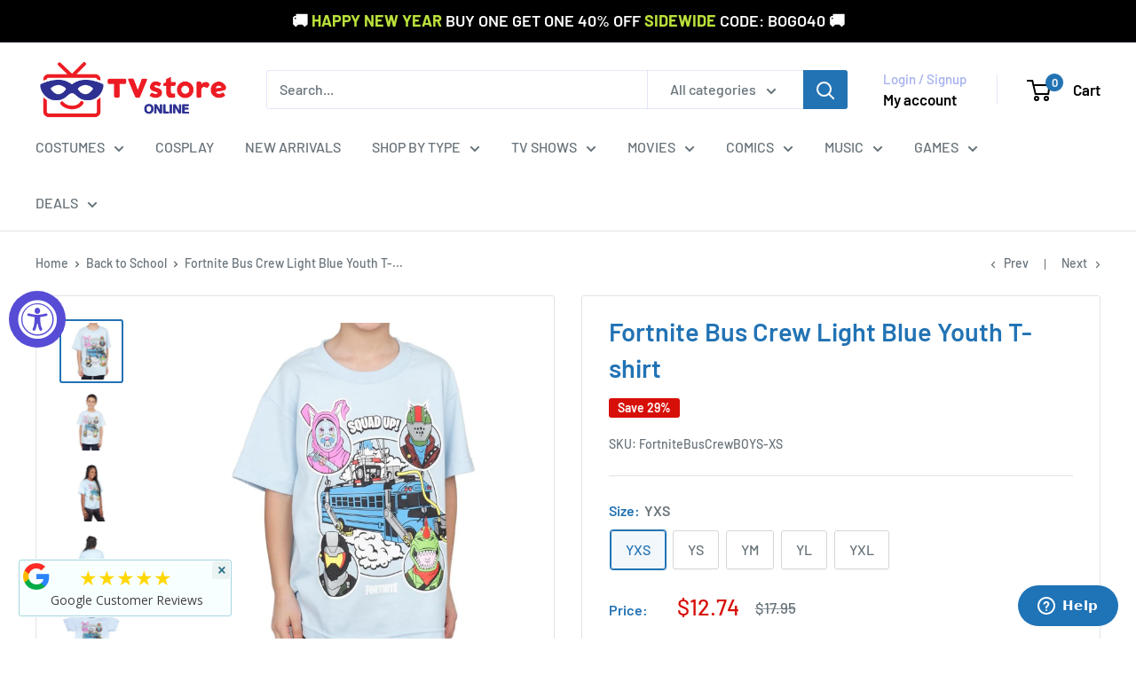

--- FILE ---
content_type: text/html; charset=utf-8
request_url: https://www.tvstoreonline.com/collections/back-to-school/products/fortnite-bus-crew-light-blue-youth-t-shirt
body_size: 70179
content:
<!doctype html>

<html class="no-js" lang="en">
  <head>
    <meta charset="utf-8">
    <meta name="viewport" content="width=device-width, initial-scale=1.0, height=device-height, minimum-scale=1.0, maximum-scale=1.0">
    <meta name="theme-color" content="#2273b4">

    <title>Fortnite Bus Crew Light Blue Youth T-shirt</title><meta name="description" content="Buy Fortnite Bus Crew Light Blue Youth T-shirt at Tv Store Online! More Fortnite Merchandise! Fast Shipping! Buy it Now!"><link rel="canonical" href="https://www.tvstoreonline.com/products/fortnite-bus-crew-light-blue-youth-t-shirt"><link rel="shortcut icon" href="//www.tvstoreonline.com/cdn/shop/files/TVSO_Favi_96x96_ca4769ff-7733-4cbe-88db-55338925f4a0_96x96.png?v=1714586058" type="image/png"><link rel="preload" as="style" href="//www.tvstoreonline.com/cdn/shop/t/19/assets/theme.css?v=145096456272456570681732551158">
    <link rel="preload" as="script" href="//www.tvstoreonline.com/cdn/shop/t/19/assets/theme.js?v=44739629698048602511732551158">
    <link rel="preconnect" href="https://cdn.shopify.com">
    <link rel="preconnect" href="https://fonts.shopifycdn.com">
    <link rel="dns-prefetch" href="https://productreviews.shopifycdn.com">
    <link rel="dns-prefetch" href="https://ajax.googleapis.com">
    <link rel="dns-prefetch" href="https://maps.googleapis.com">
    <link rel="dns-prefetch" href="https://maps.gstatic.com">

    <meta property="og:type" content="product">
  <meta property="og:title" content="Fortnite Bus Crew Light Blue Youth T-shirt"><meta property="og:image" content="http://www.tvstoreonline.com/cdn/shop/files/1_d178e262-eb98-42db-9438-f559a2dfd0dd.png?v=1711044123">
    <meta property="og:image:secure_url" content="https://www.tvstoreonline.com/cdn/shop/files/1_d178e262-eb98-42db-9438-f559a2dfd0dd.png?v=1711044123">
    <meta property="og:image:width" content="1200">
    <meta property="og:image:height" content="1200"><meta property="product:price:amount" content="12.74">
  <meta property="product:price:currency" content="USD"><meta property="og:description" content="Buy Fortnite Bus Crew Light Blue Youth T-shirt at Tv Store Online! More Fortnite Merchandise! Fast Shipping! Buy it Now!"><meta property="og:url" content="https://www.tvstoreonline.com/products/fortnite-bus-crew-light-blue-youth-t-shirt">
<meta property="og:site_name" content="TVStoreOnline"><meta name="twitter:card" content="summary"><meta name="twitter:title" content="Fortnite Bus Crew Light Blue Youth T-shirt">
  <meta name="twitter:description" content="***This product qualifies for the Buy 1, Get 2 Free Deal*** - View all Buy 1, Get 2 Free DealsOfficially Licensed Fortnite Bus Crew Light Blue Youth T-shirtKids that love the gaming world, love playing Fortnite will love this officially-licensed Fortnite Bus Crew Light Blue Youth T-shirt. A crazy Fortnite t-shirt, this Fortnite Bus Crew tee will make your little one the hit at school when they show up wearing this in class as the world of gaming knows no boundaries when it comes to dressing to impress by using images from the Fortnite gaming world itself. Fans of Fortnite that are obsessed with the video game will want to wear this Fortnite tee out on the town when they are hanging out with friends or when they&#39;re at home, sitting and playing in the Fortnite world. Youth Children Sizes">
  <meta name="twitter:image" content="https://www.tvstoreonline.com/cdn/shop/files/1_d178e262-eb98-42db-9438-f559a2dfd0dd_600x600_crop_center.png?v=1711044123">
    <link rel="preload" href="//www.tvstoreonline.com/cdn/fonts/barlow/barlow_n6.329f582a81f63f125e63c20a5a80ae9477df68e1.woff2" as="font" type="font/woff2" crossorigin><link rel="preload" href="//www.tvstoreonline.com/cdn/fonts/barlow/barlow_n5.a193a1990790eba0cc5cca569d23799830e90f07.woff2" as="font" type="font/woff2" crossorigin><style>
  @font-face {
  font-family: Barlow;
  font-weight: 600;
  font-style: normal;
  font-display: swap;
  src: url("//www.tvstoreonline.com/cdn/fonts/barlow/barlow_n6.329f582a81f63f125e63c20a5a80ae9477df68e1.woff2") format("woff2"),
       url("//www.tvstoreonline.com/cdn/fonts/barlow/barlow_n6.0163402e36247bcb8b02716880d0b39568412e9e.woff") format("woff");
}

  @font-face {
  font-family: Barlow;
  font-weight: 500;
  font-style: normal;
  font-display: swap;
  src: url("//www.tvstoreonline.com/cdn/fonts/barlow/barlow_n5.a193a1990790eba0cc5cca569d23799830e90f07.woff2") format("woff2"),
       url("//www.tvstoreonline.com/cdn/fonts/barlow/barlow_n5.ae31c82169b1dc0715609b8cc6a610b917808358.woff") format("woff");
}

@font-face {
  font-family: Barlow;
  font-weight: 600;
  font-style: normal;
  font-display: swap;
  src: url("//www.tvstoreonline.com/cdn/fonts/barlow/barlow_n6.329f582a81f63f125e63c20a5a80ae9477df68e1.woff2") format("woff2"),
       url("//www.tvstoreonline.com/cdn/fonts/barlow/barlow_n6.0163402e36247bcb8b02716880d0b39568412e9e.woff") format("woff");
}

@font-face {
  font-family: Barlow;
  font-weight: 600;
  font-style: italic;
  font-display: swap;
  src: url("//www.tvstoreonline.com/cdn/fonts/barlow/barlow_i6.5a22bd20fb27bad4d7674cc6e666fb9c77d813bb.woff2") format("woff2"),
       url("//www.tvstoreonline.com/cdn/fonts/barlow/barlow_i6.1c8787fcb59f3add01a87f21b38c7ef797e3b3a1.woff") format("woff");
}


  @font-face {
  font-family: Barlow;
  font-weight: 700;
  font-style: normal;
  font-display: swap;
  src: url("//www.tvstoreonline.com/cdn/fonts/barlow/barlow_n7.691d1d11f150e857dcbc1c10ef03d825bc378d81.woff2") format("woff2"),
       url("//www.tvstoreonline.com/cdn/fonts/barlow/barlow_n7.4fdbb1cb7da0e2c2f88492243ffa2b4f91924840.woff") format("woff");
}

  @font-face {
  font-family: Barlow;
  font-weight: 500;
  font-style: italic;
  font-display: swap;
  src: url("//www.tvstoreonline.com/cdn/fonts/barlow/barlow_i5.714d58286997b65cd479af615cfa9bb0a117a573.woff2") format("woff2"),
       url("//www.tvstoreonline.com/cdn/fonts/barlow/barlow_i5.0120f77e6447d3b5df4bbec8ad8c2d029d87fb21.woff") format("woff");
}

  @font-face {
  font-family: Barlow;
  font-weight: 700;
  font-style: italic;
  font-display: swap;
  src: url("//www.tvstoreonline.com/cdn/fonts/barlow/barlow_i7.50e19d6cc2ba5146fa437a5a7443c76d5d730103.woff2") format("woff2"),
       url("//www.tvstoreonline.com/cdn/fonts/barlow/barlow_i7.47e9f98f1b094d912e6fd631cc3fe93d9f40964f.woff") format("woff");
}


  :root {
    --default-text-font-size : 15px;
    --base-text-font-size    : 16px;
    --heading-font-family    : Barlow, sans-serif;
    --heading-font-weight    : 600;
    --heading-font-style     : normal;
    --text-font-family       : Barlow, sans-serif;
    --text-font-weight       : 500;
    --text-font-style        : normal;
    --text-font-bolder-weight: 600;
    --text-link-decoration   : underline;

    --text-color               : #677279;
    --text-color-rgb           : 103, 114, 121;
    --heading-color            : #2273b4;
    --border-color             : #e1e3e4;
    --border-color-rgb         : 225, 227, 228;
    --form-border-color        : #d4d6d8;
    --accent-color             : #2273b4;
    --accent-color-rgb         : 34, 115, 180;
    --link-color               : #2273b4;
    --link-color-hover         : #164a74;
    --background               : #ffffff;
    --secondary-background     : #ffffff;
    --secondary-background-rgb : 255, 255, 255;
    --accent-background        : rgba(34, 115, 180, 0.08);

    --input-background: #ffffff;

    --error-color       : #d70f09;
    --error-background  : rgba(215, 15, 9, 0.07);
    --success-color     : #00aa00;
    --success-background: rgba(0, 170, 0, 0.11);

    --primary-button-background      : #2273b4;
    --primary-button-background-rgb  : 34, 115, 180;
    --primary-button-text-color      : #ffffff;
    --secondary-button-background    : #d70f09;
    --secondary-button-background-rgb: 215, 15, 9;
    --secondary-button-text-color    : #ffffff;

    --header-background      : #ffffff;
    --header-text-color      : #000000;
    --header-light-text-color: #a3afef;
    --header-border-color    : rgba(163, 175, 239, 0.3);
    --header-accent-color    : #2273b4;

    --footer-background-color:    #f3f5f6;
    --footer-heading-text-color:  #2273b4;
    --footer-body-text-color:     #677279;
    --footer-body-text-color-rgb: 103, 114, 121;
    --footer-accent-color:        #2273b4;
    --footer-accent-color-rgb:    34, 115, 180;
    --footer-border:              none;
    
    --flickity-arrow-color: #abb1b4;--product-on-sale-accent           : #d70f09;
    --product-on-sale-accent-rgb       : 215, 15, 9;
    --product-on-sale-color            : #ffffff;
    --product-in-stock-color           : #008a00;
    --product-low-stock-color          : #d70f09;
    --product-sold-out-color           : #8a9297;
    --product-custom-label-1-background: #008a00;
    --product-custom-label-1-color     : #ffffff;
    --product-custom-label-2-background: #00a500;
    --product-custom-label-2-color     : #ffffff;
    --product-review-star-color        : #ffbd00;

    --mobile-container-gutter : 20px;
    --desktop-container-gutter: 40px;

    /* Shopify related variables */
    --payment-terms-background-color: #ffffff;
  }
</style>

<script>
  // IE11 does not have support for CSS variables, so we have to polyfill them
  if (!(((window || {}).CSS || {}).supports && window.CSS.supports('(--a: 0)'))) {
    const script = document.createElement('script');
    script.type = 'text/javascript';
    script.src = 'https://cdn.jsdelivr.net/npm/css-vars-ponyfill@2';
    script.onload = function() {
      cssVars({});
    };

    document.getElementsByTagName('head')[0].appendChild(script);
  }
</script>


    <script>window.performance && window.performance.mark && window.performance.mark('shopify.content_for_header.start');</script><meta name="google-site-verification" content="XJnzb4e9aa57pxSW_fu9n-nPXRQsy97Vaay_dCFM2oE">
<meta id="shopify-digital-wallet" name="shopify-digital-wallet" content="/43931041951/digital_wallets/dialog">
<meta name="shopify-checkout-api-token" content="9b8face6accf40ab2bf62ce962ad25fd">
<meta id="in-context-paypal-metadata" data-shop-id="43931041951" data-venmo-supported="false" data-environment="production" data-locale="en_US" data-paypal-v4="true" data-currency="USD">
<link rel="alternate" type="application/json+oembed" href="https://www.tvstoreonline.com/products/fortnite-bus-crew-light-blue-youth-t-shirt.oembed">
<script async="async" src="/checkouts/internal/preloads.js?locale=en-US"></script>
<link rel="preconnect" href="https://shop.app" crossorigin="anonymous">
<script async="async" src="https://shop.app/checkouts/internal/preloads.js?locale=en-US&shop_id=43931041951" crossorigin="anonymous"></script>
<script id="apple-pay-shop-capabilities" type="application/json">{"shopId":43931041951,"countryCode":"US","currencyCode":"USD","merchantCapabilities":["supports3DS"],"merchantId":"gid:\/\/shopify\/Shop\/43931041951","merchantName":"TVStoreOnline","requiredBillingContactFields":["postalAddress","email","phone"],"requiredShippingContactFields":["postalAddress","email","phone"],"shippingType":"shipping","supportedNetworks":["visa","masterCard","amex","discover","elo","jcb"],"total":{"type":"pending","label":"TVStoreOnline","amount":"1.00"},"shopifyPaymentsEnabled":true,"supportsSubscriptions":true}</script>
<script id="shopify-features" type="application/json">{"accessToken":"9b8face6accf40ab2bf62ce962ad25fd","betas":["rich-media-storefront-analytics"],"domain":"www.tvstoreonline.com","predictiveSearch":true,"shopId":43931041951,"locale":"en"}</script>
<script>var Shopify = Shopify || {};
Shopify.shop = "tvso.myshopify.com";
Shopify.locale = "en";
Shopify.currency = {"active":"USD","rate":"1.0"};
Shopify.country = "US";
Shopify.theme = {"name":"Warehouse - 11\/25 Update","id":137729441990,"schema_name":"Warehouse","schema_version":"5.2.0","theme_store_id":871,"role":"main"};
Shopify.theme.handle = "null";
Shopify.theme.style = {"id":null,"handle":null};
Shopify.cdnHost = "www.tvstoreonline.com/cdn";
Shopify.routes = Shopify.routes || {};
Shopify.routes.root = "/";</script>
<script type="module">!function(o){(o.Shopify=o.Shopify||{}).modules=!0}(window);</script>
<script>!function(o){function n(){var o=[];function n(){o.push(Array.prototype.slice.apply(arguments))}return n.q=o,n}var t=o.Shopify=o.Shopify||{};t.loadFeatures=n(),t.autoloadFeatures=n()}(window);</script>
<script>
  window.ShopifyPay = window.ShopifyPay || {};
  window.ShopifyPay.apiHost = "shop.app\/pay";
  window.ShopifyPay.redirectState = null;
</script>
<script id="shop-js-analytics" type="application/json">{"pageType":"product"}</script>
<script defer="defer" async type="module" src="//www.tvstoreonline.com/cdn/shopifycloud/shop-js/modules/v2/client.init-shop-cart-sync_BT-GjEfc.en.esm.js"></script>
<script defer="defer" async type="module" src="//www.tvstoreonline.com/cdn/shopifycloud/shop-js/modules/v2/chunk.common_D58fp_Oc.esm.js"></script>
<script defer="defer" async type="module" src="//www.tvstoreonline.com/cdn/shopifycloud/shop-js/modules/v2/chunk.modal_xMitdFEc.esm.js"></script>
<script type="module">
  await import("//www.tvstoreonline.com/cdn/shopifycloud/shop-js/modules/v2/client.init-shop-cart-sync_BT-GjEfc.en.esm.js");
await import("//www.tvstoreonline.com/cdn/shopifycloud/shop-js/modules/v2/chunk.common_D58fp_Oc.esm.js");
await import("//www.tvstoreonline.com/cdn/shopifycloud/shop-js/modules/v2/chunk.modal_xMitdFEc.esm.js");

  window.Shopify.SignInWithShop?.initShopCartSync?.({"fedCMEnabled":true,"windoidEnabled":true});

</script>
<script defer="defer" async type="module" src="//www.tvstoreonline.com/cdn/shopifycloud/shop-js/modules/v2/client.payment-terms_Ci9AEqFq.en.esm.js"></script>
<script defer="defer" async type="module" src="//www.tvstoreonline.com/cdn/shopifycloud/shop-js/modules/v2/chunk.common_D58fp_Oc.esm.js"></script>
<script defer="defer" async type="module" src="//www.tvstoreonline.com/cdn/shopifycloud/shop-js/modules/v2/chunk.modal_xMitdFEc.esm.js"></script>
<script type="module">
  await import("//www.tvstoreonline.com/cdn/shopifycloud/shop-js/modules/v2/client.payment-terms_Ci9AEqFq.en.esm.js");
await import("//www.tvstoreonline.com/cdn/shopifycloud/shop-js/modules/v2/chunk.common_D58fp_Oc.esm.js");
await import("//www.tvstoreonline.com/cdn/shopifycloud/shop-js/modules/v2/chunk.modal_xMitdFEc.esm.js");

  
</script>
<script>
  window.Shopify = window.Shopify || {};
  if (!window.Shopify.featureAssets) window.Shopify.featureAssets = {};
  window.Shopify.featureAssets['shop-js'] = {"shop-cart-sync":["modules/v2/client.shop-cart-sync_DZOKe7Ll.en.esm.js","modules/v2/chunk.common_D58fp_Oc.esm.js","modules/v2/chunk.modal_xMitdFEc.esm.js"],"init-fed-cm":["modules/v2/client.init-fed-cm_B6oLuCjv.en.esm.js","modules/v2/chunk.common_D58fp_Oc.esm.js","modules/v2/chunk.modal_xMitdFEc.esm.js"],"shop-cash-offers":["modules/v2/client.shop-cash-offers_D2sdYoxE.en.esm.js","modules/v2/chunk.common_D58fp_Oc.esm.js","modules/v2/chunk.modal_xMitdFEc.esm.js"],"shop-login-button":["modules/v2/client.shop-login-button_QeVjl5Y3.en.esm.js","modules/v2/chunk.common_D58fp_Oc.esm.js","modules/v2/chunk.modal_xMitdFEc.esm.js"],"pay-button":["modules/v2/client.pay-button_DXTOsIq6.en.esm.js","modules/v2/chunk.common_D58fp_Oc.esm.js","modules/v2/chunk.modal_xMitdFEc.esm.js"],"shop-button":["modules/v2/client.shop-button_DQZHx9pm.en.esm.js","modules/v2/chunk.common_D58fp_Oc.esm.js","modules/v2/chunk.modal_xMitdFEc.esm.js"],"avatar":["modules/v2/client.avatar_BTnouDA3.en.esm.js"],"init-windoid":["modules/v2/client.init-windoid_CR1B-cfM.en.esm.js","modules/v2/chunk.common_D58fp_Oc.esm.js","modules/v2/chunk.modal_xMitdFEc.esm.js"],"init-shop-for-new-customer-accounts":["modules/v2/client.init-shop-for-new-customer-accounts_C_vY_xzh.en.esm.js","modules/v2/client.shop-login-button_QeVjl5Y3.en.esm.js","modules/v2/chunk.common_D58fp_Oc.esm.js","modules/v2/chunk.modal_xMitdFEc.esm.js"],"init-shop-email-lookup-coordinator":["modules/v2/client.init-shop-email-lookup-coordinator_BI7n9ZSv.en.esm.js","modules/v2/chunk.common_D58fp_Oc.esm.js","modules/v2/chunk.modal_xMitdFEc.esm.js"],"init-shop-cart-sync":["modules/v2/client.init-shop-cart-sync_BT-GjEfc.en.esm.js","modules/v2/chunk.common_D58fp_Oc.esm.js","modules/v2/chunk.modal_xMitdFEc.esm.js"],"shop-toast-manager":["modules/v2/client.shop-toast-manager_DiYdP3xc.en.esm.js","modules/v2/chunk.common_D58fp_Oc.esm.js","modules/v2/chunk.modal_xMitdFEc.esm.js"],"init-customer-accounts":["modules/v2/client.init-customer-accounts_D9ZNqS-Q.en.esm.js","modules/v2/client.shop-login-button_QeVjl5Y3.en.esm.js","modules/v2/chunk.common_D58fp_Oc.esm.js","modules/v2/chunk.modal_xMitdFEc.esm.js"],"init-customer-accounts-sign-up":["modules/v2/client.init-customer-accounts-sign-up_iGw4briv.en.esm.js","modules/v2/client.shop-login-button_QeVjl5Y3.en.esm.js","modules/v2/chunk.common_D58fp_Oc.esm.js","modules/v2/chunk.modal_xMitdFEc.esm.js"],"shop-follow-button":["modules/v2/client.shop-follow-button_CqMgW2wH.en.esm.js","modules/v2/chunk.common_D58fp_Oc.esm.js","modules/v2/chunk.modal_xMitdFEc.esm.js"],"checkout-modal":["modules/v2/client.checkout-modal_xHeaAweL.en.esm.js","modules/v2/chunk.common_D58fp_Oc.esm.js","modules/v2/chunk.modal_xMitdFEc.esm.js"],"shop-login":["modules/v2/client.shop-login_D91U-Q7h.en.esm.js","modules/v2/chunk.common_D58fp_Oc.esm.js","modules/v2/chunk.modal_xMitdFEc.esm.js"],"lead-capture":["modules/v2/client.lead-capture_BJmE1dJe.en.esm.js","modules/v2/chunk.common_D58fp_Oc.esm.js","modules/v2/chunk.modal_xMitdFEc.esm.js"],"payment-terms":["modules/v2/client.payment-terms_Ci9AEqFq.en.esm.js","modules/v2/chunk.common_D58fp_Oc.esm.js","modules/v2/chunk.modal_xMitdFEc.esm.js"]};
</script>
<script>(function() {
  var isLoaded = false;
  function asyncLoad() {
    if (isLoaded) return;
    isLoaded = true;
    var urls = ["https:\/\/s3-us-west-2.amazonaws.com\/da-restock\/da-restock.js?shop=tvso.myshopify.com","https:\/\/instafeed.nfcube.com\/cdn\/79d5ea9a7c7cabf3d86087d9d6140207.js?shop=tvso.myshopify.com","https:\/\/cjshpfy.cjpowered.com\/getPluginJS?shop=tvso.myshopify.com","https:\/\/cookie-bar.conversionbear.com\/script?app=cookie_consent\u0026shop=tvso.myshopify.com","https:\/\/static.shareasale.com\/json\/shopify\/deduplication.js?shop=tvso.myshopify.com","https:\/\/static.shareasale.com\/json\/shopify\/shareasale-tracking.js?sasmid=28718\u0026ssmtid=19038\u0026scid=null\u0026xtm=null\u0026xtv=null\u0026cd=true\u0026shop=tvso.myshopify.com","https:\/\/unpkg.com\/@happyreturns\/happyreturns-script-tag?shop=tvso.myshopify.com","https:\/\/product-bundles.hubifyapps.com\/public\/front_end\/js\/product_bundles.js?shop=tvso.myshopify.com","https:\/\/cdn.hextom.com\/js\/freeshippingbar.js?shop=tvso.myshopify.com","https:\/\/cdn.rebuyengine.com\/onsite\/js\/rebuy.js?shop=tvso.myshopify.com","https:\/\/meggnotec.ams3.digitaloceanspaces.com\/sfy\/assets\/tzfGIlapntxcDIo\/js\/widget.js?shop=tvso.myshopify.com","https:\/\/cdn.rebuyengine.com\/onsite\/js\/rebuy.js?shop=tvso.myshopify.com"];
    for (var i = 0; i < urls.length; i++) {
      var s = document.createElement('script');
      s.type = 'text/javascript';
      s.async = true;
      s.src = urls[i];
      var x = document.getElementsByTagName('script')[0];
      x.parentNode.insertBefore(s, x);
    }
  };
  if(window.attachEvent) {
    window.attachEvent('onload', asyncLoad);
  } else {
    window.addEventListener('load', asyncLoad, false);
  }
})();</script>
<script id="__st">var __st={"a":43931041951,"offset":-18000,"reqid":"3ad48b6b-ff00-4276-ae76-f1dfdcb659f8-1769146185","pageurl":"www.tvstoreonline.com\/collections\/back-to-school\/products\/fortnite-bus-crew-light-blue-youth-t-shirt","u":"a090b2b008b7","p":"product","rtyp":"product","rid":5487859499167};</script>
<script>window.ShopifyPaypalV4VisibilityTracking = true;</script>
<script id="captcha-bootstrap">!function(){'use strict';const t='contact',e='account',n='new_comment',o=[[t,t],['blogs',n],['comments',n],[t,'customer']],c=[[e,'customer_login'],[e,'guest_login'],[e,'recover_customer_password'],[e,'create_customer']],r=t=>t.map((([t,e])=>`form[action*='/${t}']:not([data-nocaptcha='true']) input[name='form_type'][value='${e}']`)).join(','),a=t=>()=>t?[...document.querySelectorAll(t)].map((t=>t.form)):[];function s(){const t=[...o],e=r(t);return a(e)}const i='password',u='form_key',d=['recaptcha-v3-token','g-recaptcha-response','h-captcha-response',i],f=()=>{try{return window.sessionStorage}catch{return}},m='__shopify_v',_=t=>t.elements[u];function p(t,e,n=!1){try{const o=window.sessionStorage,c=JSON.parse(o.getItem(e)),{data:r}=function(t){const{data:e,action:n}=t;return t[m]||n?{data:e,action:n}:{data:t,action:n}}(c);for(const[e,n]of Object.entries(r))t.elements[e]&&(t.elements[e].value=n);n&&o.removeItem(e)}catch(o){console.error('form repopulation failed',{error:o})}}const l='form_type',E='cptcha';function T(t){t.dataset[E]=!0}const w=window,h=w.document,L='Shopify',v='ce_forms',y='captcha';let A=!1;((t,e)=>{const n=(g='f06e6c50-85a8-45c8-87d0-21a2b65856fe',I='https://cdn.shopify.com/shopifycloud/storefront-forms-hcaptcha/ce_storefront_forms_captcha_hcaptcha.v1.5.2.iife.js',D={infoText:'Protected by hCaptcha',privacyText:'Privacy',termsText:'Terms'},(t,e,n)=>{const o=w[L][v],c=o.bindForm;if(c)return c(t,g,e,D).then(n);var r;o.q.push([[t,g,e,D],n]),r=I,A||(h.body.append(Object.assign(h.createElement('script'),{id:'captcha-provider',async:!0,src:r})),A=!0)});var g,I,D;w[L]=w[L]||{},w[L][v]=w[L][v]||{},w[L][v].q=[],w[L][y]=w[L][y]||{},w[L][y].protect=function(t,e){n(t,void 0,e),T(t)},Object.freeze(w[L][y]),function(t,e,n,w,h,L){const[v,y,A,g]=function(t,e,n){const i=e?o:[],u=t?c:[],d=[...i,...u],f=r(d),m=r(i),_=r(d.filter((([t,e])=>n.includes(e))));return[a(f),a(m),a(_),s()]}(w,h,L),I=t=>{const e=t.target;return e instanceof HTMLFormElement?e:e&&e.form},D=t=>v().includes(t);t.addEventListener('submit',(t=>{const e=I(t);if(!e)return;const n=D(e)&&!e.dataset.hcaptchaBound&&!e.dataset.recaptchaBound,o=_(e),c=g().includes(e)&&(!o||!o.value);(n||c)&&t.preventDefault(),c&&!n&&(function(t){try{if(!f())return;!function(t){const e=f();if(!e)return;const n=_(t);if(!n)return;const o=n.value;o&&e.removeItem(o)}(t);const e=Array.from(Array(32),(()=>Math.random().toString(36)[2])).join('');!function(t,e){_(t)||t.append(Object.assign(document.createElement('input'),{type:'hidden',name:u})),t.elements[u].value=e}(t,e),function(t,e){const n=f();if(!n)return;const o=[...t.querySelectorAll(`input[type='${i}']`)].map((({name:t})=>t)),c=[...d,...o],r={};for(const[a,s]of new FormData(t).entries())c.includes(a)||(r[a]=s);n.setItem(e,JSON.stringify({[m]:1,action:t.action,data:r}))}(t,e)}catch(e){console.error('failed to persist form',e)}}(e),e.submit())}));const S=(t,e)=>{t&&!t.dataset[E]&&(n(t,e.some((e=>e===t))),T(t))};for(const o of['focusin','change'])t.addEventListener(o,(t=>{const e=I(t);D(e)&&S(e,y())}));const B=e.get('form_key'),M=e.get(l),P=B&&M;t.addEventListener('DOMContentLoaded',(()=>{const t=y();if(P)for(const e of t)e.elements[l].value===M&&p(e,B);[...new Set([...A(),...v().filter((t=>'true'===t.dataset.shopifyCaptcha))])].forEach((e=>S(e,t)))}))}(h,new URLSearchParams(w.location.search),n,t,e,['guest_login'])})(!0,!0)}();</script>
<script integrity="sha256-4kQ18oKyAcykRKYeNunJcIwy7WH5gtpwJnB7kiuLZ1E=" data-source-attribution="shopify.loadfeatures" defer="defer" src="//www.tvstoreonline.com/cdn/shopifycloud/storefront/assets/storefront/load_feature-a0a9edcb.js" crossorigin="anonymous"></script>
<script crossorigin="anonymous" defer="defer" src="//www.tvstoreonline.com/cdn/shopifycloud/storefront/assets/shopify_pay/storefront-65b4c6d7.js?v=20250812"></script>
<script data-source-attribution="shopify.dynamic_checkout.dynamic.init">var Shopify=Shopify||{};Shopify.PaymentButton=Shopify.PaymentButton||{isStorefrontPortableWallets:!0,init:function(){window.Shopify.PaymentButton.init=function(){};var t=document.createElement("script");t.src="https://www.tvstoreonline.com/cdn/shopifycloud/portable-wallets/latest/portable-wallets.en.js",t.type="module",document.head.appendChild(t)}};
</script>
<script data-source-attribution="shopify.dynamic_checkout.buyer_consent">
  function portableWalletsHideBuyerConsent(e){var t=document.getElementById("shopify-buyer-consent"),n=document.getElementById("shopify-subscription-policy-button");t&&n&&(t.classList.add("hidden"),t.setAttribute("aria-hidden","true"),n.removeEventListener("click",e))}function portableWalletsShowBuyerConsent(e){var t=document.getElementById("shopify-buyer-consent"),n=document.getElementById("shopify-subscription-policy-button");t&&n&&(t.classList.remove("hidden"),t.removeAttribute("aria-hidden"),n.addEventListener("click",e))}window.Shopify?.PaymentButton&&(window.Shopify.PaymentButton.hideBuyerConsent=portableWalletsHideBuyerConsent,window.Shopify.PaymentButton.showBuyerConsent=portableWalletsShowBuyerConsent);
</script>
<script>
  function portableWalletsCleanup(e){e&&e.src&&console.error("Failed to load portable wallets script "+e.src);var t=document.querySelectorAll("shopify-accelerated-checkout .shopify-payment-button__skeleton, shopify-accelerated-checkout-cart .wallet-cart-button__skeleton"),e=document.getElementById("shopify-buyer-consent");for(let e=0;e<t.length;e++)t[e].remove();e&&e.remove()}function portableWalletsNotLoadedAsModule(e){e instanceof ErrorEvent&&"string"==typeof e.message&&e.message.includes("import.meta")&&"string"==typeof e.filename&&e.filename.includes("portable-wallets")&&(window.removeEventListener("error",portableWalletsNotLoadedAsModule),window.Shopify.PaymentButton.failedToLoad=e,"loading"===document.readyState?document.addEventListener("DOMContentLoaded",window.Shopify.PaymentButton.init):window.Shopify.PaymentButton.init())}window.addEventListener("error",portableWalletsNotLoadedAsModule);
</script>

<script type="module" src="https://www.tvstoreonline.com/cdn/shopifycloud/portable-wallets/latest/portable-wallets.en.js" onError="portableWalletsCleanup(this)" crossorigin="anonymous"></script>
<script nomodule>
  document.addEventListener("DOMContentLoaded", portableWalletsCleanup);
</script>

<link id="shopify-accelerated-checkout-styles" rel="stylesheet" media="screen" href="https://www.tvstoreonline.com/cdn/shopifycloud/portable-wallets/latest/accelerated-checkout-backwards-compat.css" crossorigin="anonymous">
<style id="shopify-accelerated-checkout-cart">
        #shopify-buyer-consent {
  margin-top: 1em;
  display: inline-block;
  width: 100%;
}

#shopify-buyer-consent.hidden {
  display: none;
}

#shopify-subscription-policy-button {
  background: none;
  border: none;
  padding: 0;
  text-decoration: underline;
  font-size: inherit;
  cursor: pointer;
}

#shopify-subscription-policy-button::before {
  box-shadow: none;
}

      </style>

<script>window.performance && window.performance.mark && window.performance.mark('shopify.content_for_header.end');</script>

    <link rel="stylesheet" href="//www.tvstoreonline.com/cdn/shop/t/19/assets/theme.css?v=145096456272456570681732551158">

    <script type="application/ld+json">{"@context":"http:\/\/schema.org\/","@id":"\/products\/fortnite-bus-crew-light-blue-youth-t-shirt#product","@type":"ProductGroup","brand":{"@type":"Brand","name":"Mad Engine"},"category":"Shirts \u0026 Tops","description":"***This product qualifies for the Buy 1, Get 2 Free Deal*** - View all Buy 1, Get 2 Free DealsOfficially Licensed Fortnite Bus Crew Light Blue Youth T-shirtKids that love the gaming world, love playing Fortnite will love this officially-licensed Fortnite Bus Crew Light Blue Youth T-shirt. A crazy Fortnite t-shirt, this Fortnite Bus Crew tee will make your little one the hit at school when they show up wearing this in class as the world of gaming knows no boundaries when it comes to dressing to impress by using images from the Fortnite gaming world itself. Fans of Fortnite that are obsessed with the video game will want to wear this Fortnite tee out on the town when they are hanging out with friends or when they're at home, sitting and playing in the Fortnite world.\n Youth Children Sizes\n 100% Cotton\n Standard Fit\n Officially Licensed\n ","hasVariant":[{"@id":"\/products\/fortnite-bus-crew-light-blue-youth-t-shirt?variant=43573381431494#variant","@type":"Product","gtin":"191685474511","image":"https:\/\/www.tvstoreonline.com\/cdn\/shop\/files\/1_d178e262-eb98-42db-9438-f559a2dfd0dd.png?v=1711044123\u0026width=1920","name":"Fortnite Bus Crew Light Blue Youth T-shirt - YXS","offers":{"@id":"\/products\/fortnite-bus-crew-light-blue-youth-t-shirt?variant=43573381431494#offer","@type":"Offer","availability":"http:\/\/schema.org\/InStock","price":"12.74","priceCurrency":"USD","url":"https:\/\/www.tvstoreonline.com\/products\/fortnite-bus-crew-light-blue-youth-t-shirt?variant=43573381431494"},"sku":"FortniteBusCrewBOYS-XS"},{"@id":"\/products\/fortnite-bus-crew-light-blue-youth-t-shirt?variant=43573381464262#variant","@type":"Product","gtin":"191685474528","image":"https:\/\/www.tvstoreonline.com\/cdn\/shop\/files\/1_d178e262-eb98-42db-9438-f559a2dfd0dd.png?v=1711044123\u0026width=1920","name":"Fortnite Bus Crew Light Blue Youth T-shirt - YS","offers":{"@id":"\/products\/fortnite-bus-crew-light-blue-youth-t-shirt?variant=43573381464262#offer","@type":"Offer","availability":"http:\/\/schema.org\/InStock","price":"12.74","priceCurrency":"USD","url":"https:\/\/www.tvstoreonline.com\/products\/fortnite-bus-crew-light-blue-youth-t-shirt?variant=43573381464262"},"sku":"FortniteBusCrewBOYS-S"},{"@id":"\/products\/fortnite-bus-crew-light-blue-youth-t-shirt?variant=43573381497030#variant","@type":"Product","gtin":"191685474535","image":"https:\/\/www.tvstoreonline.com\/cdn\/shop\/files\/1_d178e262-eb98-42db-9438-f559a2dfd0dd.png?v=1711044123\u0026width=1920","name":"Fortnite Bus Crew Light Blue Youth T-shirt - YM","offers":{"@id":"\/products\/fortnite-bus-crew-light-blue-youth-t-shirt?variant=43573381497030#offer","@type":"Offer","availability":"http:\/\/schema.org\/InStock","price":"12.74","priceCurrency":"USD","url":"https:\/\/www.tvstoreonline.com\/products\/fortnite-bus-crew-light-blue-youth-t-shirt?variant=43573381497030"},"sku":"FortniteBusCrewBOYS-M"},{"@id":"\/products\/fortnite-bus-crew-light-blue-youth-t-shirt?variant=43573381529798#variant","@type":"Product","gtin":"191685474542","image":"https:\/\/www.tvstoreonline.com\/cdn\/shop\/files\/1_d178e262-eb98-42db-9438-f559a2dfd0dd.png?v=1711044123\u0026width=1920","name":"Fortnite Bus Crew Light Blue Youth T-shirt - YL","offers":{"@id":"\/products\/fortnite-bus-crew-light-blue-youth-t-shirt?variant=43573381529798#offer","@type":"Offer","availability":"http:\/\/schema.org\/InStock","price":"12.74","priceCurrency":"USD","url":"https:\/\/www.tvstoreonline.com\/products\/fortnite-bus-crew-light-blue-youth-t-shirt?variant=43573381529798"},"sku":"FortniteBusCrewBOYS-L"},{"@id":"\/products\/fortnite-bus-crew-light-blue-youth-t-shirt?variant=43573381562566#variant","@type":"Product","gtin":"191685474559","image":"https:\/\/www.tvstoreonline.com\/cdn\/shop\/files\/1_d178e262-eb98-42db-9438-f559a2dfd0dd.png?v=1711044123\u0026width=1920","name":"Fortnite Bus Crew Light Blue Youth T-shirt - YXL","offers":{"@id":"\/products\/fortnite-bus-crew-light-blue-youth-t-shirt?variant=43573381562566#offer","@type":"Offer","availability":"http:\/\/schema.org\/InStock","price":"12.74","priceCurrency":"USD","url":"https:\/\/www.tvstoreonline.com\/products\/fortnite-bus-crew-light-blue-youth-t-shirt?variant=43573381562566"},"sku":"FortniteBusCrewBOYS-XL"}],"name":"Fortnite Bus Crew Light Blue Youth T-shirt","productGroupID":"5487859499167","url":"https:\/\/www.tvstoreonline.com\/products\/fortnite-bus-crew-light-blue-youth-t-shirt"}</script><script type="application/ld+json">
  {
    "@context": "https://schema.org",
    "@type": "BreadcrumbList",
    "itemListElement": [{
        "@type": "ListItem",
        "position": 1,
        "name": "Home",
        "item": "https://www.tvstoreonline.com"
      },{
            "@type": "ListItem",
            "position": 2,
            "name": "Back to School",
            "item": "https://www.tvstoreonline.com/collections/back-to-school"
          }, {
            "@type": "ListItem",
            "position": 3,
            "name": "Fortnite Bus Crew Light Blue Youth T-shirt",
            "item": "https://www.tvstoreonline.com/products/fortnite-bus-crew-light-blue-youth-t-shirt"
          }]
  }
</script>

    <script>
      // This allows to expose several variables to the global scope, to be used in scripts
      window.theme = {
        pageType: "product",
        cartCount: 0,
        moneyFormat: "${{amount}}",
        moneyWithCurrencyFormat: "${{amount}} USD",
        currencyCodeEnabled: false,
        showDiscount: true,
        discountMode: "percentage",
        cartType: "drawer"
      };

      window.routes = {
        rootUrl: "\/",
        rootUrlWithoutSlash: '',
        cartUrl: "\/cart",
        cartAddUrl: "\/cart\/add",
        cartChangeUrl: "\/cart\/change",
        searchUrl: "\/search",
        productRecommendationsUrl: "\/recommendations\/products"
      };

      window.languages = {
        productRegularPrice: "Regular price",
        productSalePrice: "Sale price",
        collectionOnSaleLabel: "Save {{savings}}",
        productFormUnavailable: "Unavailable",
        productFormAddToCart: "Add to cart",
        productFormPreOrder: "Pre-order",
        productFormSoldOut: "Sold out",
        productAdded: "Product has been added to your cart",
        productAddedShort: "Added!",
        shippingEstimatorNoResults: "No shipping could be found for your address.",
        shippingEstimatorOneResult: "There is one shipping rate for your address:",
        shippingEstimatorMultipleResults: "There are {{count}} shipping rates for your address:",
        shippingEstimatorErrors: "There are some errors:"
      };

      document.documentElement.className = document.documentElement.className.replace('no-js', 'js');
    </script><script src="//www.tvstoreonline.com/cdn/shop/t/19/assets/theme.js?v=44739629698048602511732551158" defer></script>
    <script src="//www.tvstoreonline.com/cdn/shop/t/19/assets/custom.js?v=102476495355921946141732551158" defer></script><script>
        (function () {
          window.onpageshow = function() {
            // We force re-freshing the cart content onpageshow, as most browsers will serve a cache copy when hitting the
            // back button, which cause staled data
            document.documentElement.dispatchEvent(new CustomEvent('cart:refresh', {
              bubbles: true,
              detail: {scrollToTop: false}
            }));
          };
        })();
      </script><script type="text/javascript">
    (function(c,l,a,r,i,t,y){
        c[a]=c[a]||function(){(c[a].q=c[a].q||[]).push(arguments)};
        t=l.createElement(r);t.async=1;t.src="https://www.clarity.ms/tag/"+i;
        y=l.getElementsByTagName(r)[0];y.parentNode.insertBefore(t,y);
    })(window, document, "clarity", "script", "pxg7o13qkc");
</script>
  <!-- BEGIN app block: shopify://apps/zepto-product-personalizer/blocks/product_personalizer_main/7411210d-7b32-4c09-9455-e129e3be4729 --><!-- BEGIN app snippet: product-personalizer -->



  
 
 

<!-- END app snippet -->
<!-- BEGIN app snippet: zepto_common --><script>
var pplr_cart = {"note":null,"attributes":{},"original_total_price":0,"total_price":0,"total_discount":0,"total_weight":0.0,"item_count":0,"items":[],"requires_shipping":false,"currency":"USD","items_subtotal_price":0,"cart_level_discount_applications":[],"checkout_charge_amount":0};
var pplr_shop_currency = "USD";
var pplr_enabled_currencies_size = 93;
var pplr_money_formate = "${{amount}}";
var pplr_manual_theme_selector=["CartCount span","tr:has([name*=updates])","tr img:first",".line-item__title",".cart__item--price .cart__price",".grid__item.one-half.text-right",".pplr_item_remove",".ajaxcart__qty",".header__cart-price-bubble span[data-cart-price-bubble]","form[action*=cart] [name=checkout]","Click To View Image"];
</script>
<script defer src="//cdn-zeptoapps.com/product-personalizer/pplr_common.js?v=23" ></script><!-- END app snippet -->

<!-- END app block --><!-- BEGIN app block: shopify://apps/minmaxify-order-limits/blocks/app-embed-block/3acfba32-89f3-4377-ae20-cbb9abc48475 --><script type="text/javascript" src="https://limits.minmaxify.com/tvso.myshopify.com?v=114&r=20240315204150"></script>

<!-- END app block --><!-- BEGIN app block: shopify://apps/epa-easy-product-addons/blocks/speedup_link/0099190e-a0cb-49e7-8d26-026c9d26f337 --><!-- BEGIN app snippet: sg_product -->

<script>
  window["sg_addon_master_id"]="5487859499167";
  window["sgAddonCollectionMetaAddons"]=  "" 
  
</script>

<!-- END app snippet -->

  <script>
    window["sg_addons_coll_ids"] = {
      ids:"236062539974,236037963974,210842452127,210847957151,299149983942,291097641158,210848383135,210847760543,210846843039,236058935494,283635482822,210844057759,210848186527,286777966790,288759152838,236040487110,236040454342,210843435167,236040421574,236040519878,236041666758"
    };
    window["items_with_ids"] = false || {}
  </script>


<!-- BEGIN app snippet: sg-globals -->
<script type="text/javascript">
  (function(){
    const convertLang = (locale) => {
      let t = locale.toUpperCase();
      return "PT-BR" === t || "PT-PT" === t || "ZH-CN" === t || "ZH-TW" === t ? t.replace("-", "_") : t.match(/^[a-zA-Z]{2}-[a-zA-Z]{2}$/) ? t.substring(0, 2) : t
    }

    const sg_addon_setGlobalVariables = () => {
      try{
        let locale = "en";
        window["sg_addon_currentLanguage"] = convertLang(locale);
        window["sg_addon_defaultLanguage"] ="en";
        window["sg_addon_defaultRootUrl"] ="/";
        window["sg_addon_currentRootUrl"] ="/";
        window["sg_addon_shopLocales"] = sgAddonGetAllLocales();
      }catch(err){
        console.log("Language Config:- ",err);
      }
    }

    const sgAddonGetAllLocales = () => {
      let shopLocales = {};
      try{shopLocales["en"] = {
            endonymName : "English",
            isoCode : "en",
            name : "English",
            primary : true,
            rootUrl : "\/"
          };}catch(err){
        console.log("getAllLocales Config:- ",err);
      }
      return shopLocales;
    }

    sg_addon_setGlobalVariables();
    
    window["sg_addon_sfApiVersion"]='2025-04';
    window["sgAddon_moneyFormats"] = {
      "money": "${{amount}}",
      "moneyCurrency": "${{amount}} USD"
    };
    window["sg_addon_groupsData"] = {};
    try {
      let customSGAddonMeta = {};
      if (customSGAddonMeta.sg_addon_custom_js) {
        Function(customSGAddonMeta.sg_addon_custom_js)();
      }
    } catch (error) {
      console.warn("Error In SG Addon Custom Code", error);
    }
  })();
</script>
<!-- END app snippet -->
<!-- BEGIN app snippet: sg_speedup -->


<script>
  try{
    window["sgAddon_all_translated"] = {}
    window["sg_addon_settings_config"] =  {"host":"https://spa.spicegems.com","shopName":"tvso.myshopify.com","hasSetting":1,"sgCookieHash":"Y2mCkybQdA","hasMaster":1,"handleId":{"mastersToReq":[],"collectionsToReq":"[]","hasProMaster":true,"hasCollMaster":true},"settings":{"is_active":"1","max_addons":"5","quick_view":"0","quick_view_desc":"0","ajax_cart":"1","bro_stack":"1","quantity_selector":"1","image_viewer":"1","addons_heading":"Frequently Bought Together","cart_heading":"Cart Addons Box","addaddon_cart":"ADD ADDON","variant":"Variant","quantity":"Quantity","view_full_details":"View full details","less_details":"Less details...","add_to_cart":"ADD TO CART","message":"Product added to cart.","custom_css":".sg-pro-access-heading {\n    font-family: \"DIN Next\",sans-serif;\n    color: #2273b4;\n    font-weight: 500;\n}\n\na.sg-pro-access-product-title {\n    font-family: \"DIN Next\",sans-serif;\n    color: #2273b4;\n    font-weight: 400;\n}\n\n.spicegems-main-price {\n    color: #2273b4;\n}\n\n\n#sg-checkbox input[type=checkbox]+.sg-label-text:before {\n    color: #2273b4;\n}\n\n\n#sg-checkbox input[type=checkbox]:checked+.sg-label-text:before {\n    color: #2273b4;\n}\n.sg-pro-access-input-felid {\n    display: block;\n    width: 55%;\n}","sold_pro":"1","image_link":"0","compare_at":"0","unlink_title":"1","image_click_checkbox":"0","cart_max_addons":"5","cart_quantity_selector":"1","cart_sold_pro":"0","cart_image_link":"0","compare_at_cart":"0","sg_currency":"default","qv_label":"Quick View","sold_out":"Sold Out","qv_sold_out":"SOLD OUT","way_to_prevent":"none","soldout_master":"1","cart_qv":"0","cartqv_desc":"0","plusminus_qty":"0","plusminus_cart":"0","line_prop":"0","label_show":"1","label_text":"Additional Info","addon_mandatory":"0","mandatory_text":"Please select atleast an addon!","line_placeholder":"Text Message","sell_master":"0","atc_btn_selector":"no","theme_data":"","applied_discount":"0","is_discount":"0","layout":{"name":"layout_default","isBundle":false},"group_layout":"layout-01","product_snippet":"1","cart_snippet":"0","product_form_selector":"no","atc_product_selector":"no","cart_form_selector":"no","checkout_btn_selector":"no","subtotal":"0","subtotal_label":"SubTotal","subtotal_position":"beforebegin","jQVersion":"1","collection_discount":"0","inventoryOnProduct":"0","inventoryOnCart":"0","inStock":"0","lowStock":"0","inStockLabel":"<span>[inventory_qty] In Stock</span>","lowStockLabel":"<span>only [inventory_qty] Left</span>","thresholdQty":"5","bl_atc_label":"ADD TO CART","bl_unselect_label":"PLEASE SELECT ATLEAST ONE ADDON","bl_master_label":"THIS ITEM","bl_heading":"Frequently Bought Together","addon_slider":"0","individual_atc":"0","individual_atc_label":"ADD ADDON","limit_pro_data":"12","limit_coll_data":"0","liquid_install":"0","mt_addon_hash":"PFvRaydG7r","stop_undefined":"1","admin_discount":"1","money_format":"${{amount}} USD"},"allow_asset_script":false} ;
    window["sgAddon_translated_locale"] =  "" ;
    window["sg_addon_all_group_translations"] = {};
    window["sgAddon_group_translated_locale"] =  "" ;
  } catch(error){
    console.warn("Error in getting settings or translate", error);
  }
</script>



<!-- ADDONS SCRIPT FROM SPEEDUP CDN -->
	<script type="text/javascript" src='https://cdnbspa.spicegems.com/js/serve/shop/tvso.myshopify.com/index_d946700fc1b3ffdb35bc1acc6c88ef7a7112783f.js?v=infytonow814&shop=tvso.myshopify.com' type="text/javascript" async></script>

<!-- END app snippet -->



<!-- END app block --><!-- BEGIN app block: shopify://apps/klaviyo-email-marketing-sms/blocks/klaviyo-onsite-embed/2632fe16-c075-4321-a88b-50b567f42507 -->












  <script async src="https://static.klaviyo.com/onsite/js/X8C88h/klaviyo.js?company_id=X8C88h"></script>
  <script>!function(){if(!window.klaviyo){window._klOnsite=window._klOnsite||[];try{window.klaviyo=new Proxy({},{get:function(n,i){return"push"===i?function(){var n;(n=window._klOnsite).push.apply(n,arguments)}:function(){for(var n=arguments.length,o=new Array(n),w=0;w<n;w++)o[w]=arguments[w];var t="function"==typeof o[o.length-1]?o.pop():void 0,e=new Promise((function(n){window._klOnsite.push([i].concat(o,[function(i){t&&t(i),n(i)}]))}));return e}}})}catch(n){window.klaviyo=window.klaviyo||[],window.klaviyo.push=function(){var n;(n=window._klOnsite).push.apply(n,arguments)}}}}();</script>

  
    <script id="viewed_product">
      if (item == null) {
        var _learnq = _learnq || [];

        var MetafieldReviews = null
        var MetafieldYotpoRating = null
        var MetafieldYotpoCount = null
        var MetafieldLooxRating = null
        var MetafieldLooxCount = null
        var okendoProduct = null
        var okendoProductReviewCount = null
        var okendoProductReviewAverageValue = null
        try {
          // The following fields are used for Customer Hub recently viewed in order to add reviews.
          // This information is not part of __kla_viewed. Instead, it is part of __kla_viewed_reviewed_items
          MetafieldReviews = {"rating":{"scale_min":"1.0","scale_max":"5.0","value":"5.0"},"rating_count":1};
          MetafieldYotpoRating = null
          MetafieldYotpoCount = null
          MetafieldLooxRating = null
          MetafieldLooxCount = null

          okendoProduct = null
          // If the okendo metafield is not legacy, it will error, which then requires the new json formatted data
          if (okendoProduct && 'error' in okendoProduct) {
            okendoProduct = null
          }
          okendoProductReviewCount = okendoProduct ? okendoProduct.reviewCount : null
          okendoProductReviewAverageValue = okendoProduct ? okendoProduct.reviewAverageValue : null
        } catch (error) {
          console.error('Error in Klaviyo onsite reviews tracking:', error);
        }

        var item = {
          Name: "Fortnite Bus Crew Light Blue Youth T-shirt",
          ProductID: 5487859499167,
          Categories: ["$10 to $20","All","All Shirts","Back to School","BUY 1 GET 2 FREE","Christmas Gift Ideas","End of Summer Sale","Fortnite","Games","Mad Engine","Shirts \u0026 Tops","Shop By Type","Spring-pop-culture-merchandise","Summer Sale","Top Sellers","YL","YM","Youth Shirts","YS","YXL","YXS"],
          ImageURL: "https://www.tvstoreonline.com/cdn/shop/files/1_d178e262-eb98-42db-9438-f559a2dfd0dd_grande.png?v=1711044123",
          URL: "https://www.tvstoreonline.com/products/fortnite-bus-crew-light-blue-youth-t-shirt",
          Brand: "Mad Engine",
          Price: "$12.74",
          Value: "12.74",
          CompareAtPrice: "$17.95"
        };
        _learnq.push(['track', 'Viewed Product', item]);
        _learnq.push(['trackViewedItem', {
          Title: item.Name,
          ItemId: item.ProductID,
          Categories: item.Categories,
          ImageUrl: item.ImageURL,
          Url: item.URL,
          Metadata: {
            Brand: item.Brand,
            Price: item.Price,
            Value: item.Value,
            CompareAtPrice: item.CompareAtPrice
          },
          metafields:{
            reviews: MetafieldReviews,
            yotpo:{
              rating: MetafieldYotpoRating,
              count: MetafieldYotpoCount,
            },
            loox:{
              rating: MetafieldLooxRating,
              count: MetafieldLooxCount,
            },
            okendo: {
              rating: okendoProductReviewAverageValue,
              count: okendoProductReviewCount,
            }
          }
        }]);
      }
    </script>
  




  <script>
    window.klaviyoReviewsProductDesignMode = false
  </script>







<!-- END app block --><!-- BEGIN app block: shopify://apps/judge-me-reviews/blocks/judgeme_core/61ccd3b1-a9f2-4160-9fe9-4fec8413e5d8 --><!-- Start of Judge.me Core -->






<link rel="dns-prefetch" href="https://cdn2.judge.me/cdn/widget_frontend">
<link rel="dns-prefetch" href="https://cdn.judge.me">
<link rel="dns-prefetch" href="https://cdn1.judge.me">
<link rel="dns-prefetch" href="https://api.judge.me">

<script data-cfasync='false' class='jdgm-settings-script'>window.jdgmSettings={"pagination":5,"disable_web_reviews":false,"badge_no_review_text":"No reviews","badge_n_reviews_text":"{{ n }} review/reviews","hide_badge_preview_if_no_reviews":true,"badge_hide_text":false,"enforce_center_preview_badge":false,"widget_title":"Customer Reviews","widget_open_form_text":"Write a review","widget_close_form_text":"Cancel review","widget_refresh_page_text":"Refresh page","widget_summary_text":"Based on {{ number_of_reviews }} review/reviews","widget_no_review_text":"Be the first to write a review","widget_name_field_text":"Display name","widget_verified_name_field_text":"Verified Name (public)","widget_name_placeholder_text":"Display name","widget_required_field_error_text":"This field is required.","widget_email_field_text":"Email address","widget_verified_email_field_text":"Verified Email (private, can not be edited)","widget_email_placeholder_text":"Your email address","widget_email_field_error_text":"Please enter a valid email address.","widget_rating_field_text":"Rating","widget_review_title_field_text":"Review Title","widget_review_title_placeholder_text":"Give your review a title","widget_review_body_field_text":"Review content","widget_review_body_placeholder_text":"Start writing here...","widget_pictures_field_text":"Picture/Video (optional)","widget_submit_review_text":"Submit Review","widget_submit_verified_review_text":"Submit Verified Review","widget_submit_success_msg_with_auto_publish":"Thank you! Please refresh the page in a few moments to see your review. You can remove or edit your review by logging into \u003ca href='https://judge.me/login' target='_blank' rel='nofollow noopener'\u003eJudge.me\u003c/a\u003e","widget_submit_success_msg_no_auto_publish":"Thank you! Your review will be published as soon as it is approved by the shop admin. You can remove or edit your review by logging into \u003ca href='https://judge.me/login' target='_blank' rel='nofollow noopener'\u003eJudge.me\u003c/a\u003e","widget_show_default_reviews_out_of_total_text":"Showing {{ n_reviews_shown }} out of {{ n_reviews }} reviews.","widget_show_all_link_text":"Show all","widget_show_less_link_text":"Show less","widget_author_said_text":"{{ reviewer_name }} said:","widget_days_text":"{{ n }} days ago","widget_weeks_text":"{{ n }} week/weeks ago","widget_months_text":"{{ n }} month/months ago","widget_years_text":"{{ n }} year/years ago","widget_yesterday_text":"Yesterday","widget_today_text":"Today","widget_replied_text":"\u003e\u003e {{ shop_name }} replied:","widget_read_more_text":"Read more","widget_reviewer_name_as_initial":"","widget_rating_filter_color":"","widget_rating_filter_see_all_text":"See all reviews","widget_sorting_most_recent_text":"Most Recent","widget_sorting_highest_rating_text":"Highest Rating","widget_sorting_lowest_rating_text":"Lowest Rating","widget_sorting_with_pictures_text":"Only Pictures","widget_sorting_most_helpful_text":"Most Helpful","widget_open_question_form_text":"Ask a question","widget_reviews_subtab_text":"Reviews","widget_questions_subtab_text":"Questions","widget_question_label_text":"Question","widget_answer_label_text":"Answer","widget_question_placeholder_text":"Write your question here","widget_submit_question_text":"Submit Question","widget_question_submit_success_text":"Thank you for your question! We will notify you once it gets answered.","verified_badge_text":"Verified","verified_badge_bg_color":"","verified_badge_text_color":"","verified_badge_placement":"left-of-reviewer-name","widget_review_max_height":"","widget_hide_border":false,"widget_social_share":false,"widget_thumb":false,"widget_review_location_show":false,"widget_location_format":"country_iso_code","all_reviews_include_out_of_store_products":true,"all_reviews_out_of_store_text":"(out of store)","all_reviews_pagination":100,"all_reviews_product_name_prefix_text":"about","enable_review_pictures":true,"enable_question_anwser":false,"widget_theme":"","review_date_format":"mm/dd/yyyy","default_sort_method":"most-recent","widget_product_reviews_subtab_text":"Product Reviews","widget_shop_reviews_subtab_text":"Shop Reviews","widget_other_products_reviews_text":"Reviews for other products","widget_store_reviews_subtab_text":"Store reviews","widget_no_store_reviews_text":"This store hasn't received any reviews yet","widget_web_restriction_product_reviews_text":"This product hasn't received any reviews yet","widget_no_items_text":"No items found","widget_show_more_text":"Show more","widget_write_a_store_review_text":"Write a Store Review","widget_other_languages_heading":"Reviews in Other Languages","widget_translate_review_text":"Translate review to {{ language }}","widget_translating_review_text":"Translating...","widget_show_original_translation_text":"Show original ({{ language }})","widget_translate_review_failed_text":"Review couldn't be translated.","widget_translate_review_retry_text":"Retry","widget_translate_review_try_again_later_text":"Try again later","show_product_url_for_grouped_product":false,"widget_sorting_pictures_first_text":"Pictures First","show_pictures_on_all_rev_page_mobile":false,"show_pictures_on_all_rev_page_desktop":false,"floating_tab_hide_mobile_install_preference":false,"floating_tab_button_name":"★ Reviews","floating_tab_title":"Let customers speak for us","floating_tab_button_color":"","floating_tab_button_background_color":"","floating_tab_url":"","floating_tab_url_enabled":false,"floating_tab_tab_style":"text","all_reviews_text_badge_text":"Customers rate us {{ shop.metafields.judgeme.all_reviews_rating | round: 1 }}/5 based on {{ shop.metafields.judgeme.all_reviews_count }} reviews.","all_reviews_text_badge_text_branded_style":"{{ shop.metafields.judgeme.all_reviews_rating | round: 1 }} out of 5 stars based on {{ shop.metafields.judgeme.all_reviews_count }} reviews","is_all_reviews_text_badge_a_link":false,"show_stars_for_all_reviews_text_badge":false,"all_reviews_text_badge_url":"","all_reviews_text_style":"text","all_reviews_text_color_style":"judgeme_brand_color","all_reviews_text_color":"#108474","all_reviews_text_show_jm_brand":true,"featured_carousel_show_header":true,"featured_carousel_title":"Let customers speak for us","testimonials_carousel_title":"Customers are saying","videos_carousel_title":"Real customer stories","cards_carousel_title":"Customers are saying","featured_carousel_count_text":"from {{ n }} reviews","featured_carousel_add_link_to_all_reviews_page":false,"featured_carousel_url":"","featured_carousel_show_images":true,"featured_carousel_autoslide_interval":5,"featured_carousel_arrows_on_the_sides":false,"featured_carousel_height":250,"featured_carousel_width":80,"featured_carousel_image_size":0,"featured_carousel_image_height":250,"featured_carousel_arrow_color":"#eeeeee","verified_count_badge_style":"vintage","verified_count_badge_orientation":"horizontal","verified_count_badge_color_style":"judgeme_brand_color","verified_count_badge_color":"#108474","is_verified_count_badge_a_link":false,"verified_count_badge_url":"","verified_count_badge_show_jm_brand":true,"widget_rating_preset_default":5,"widget_first_sub_tab":"product-reviews","widget_show_histogram":true,"widget_histogram_use_custom_color":false,"widget_pagination_use_custom_color":false,"widget_star_use_custom_color":false,"widget_verified_badge_use_custom_color":false,"widget_write_review_use_custom_color":false,"picture_reminder_submit_button":"Upload Pictures","enable_review_videos":false,"mute_video_by_default":false,"widget_sorting_videos_first_text":"Videos First","widget_review_pending_text":"Pending","featured_carousel_items_for_large_screen":3,"social_share_options_order":"Facebook,Twitter","remove_microdata_snippet":true,"disable_json_ld":false,"enable_json_ld_products":false,"preview_badge_show_question_text":false,"preview_badge_no_question_text":"No questions","preview_badge_n_question_text":"{{ number_of_questions }} question/questions","qa_badge_show_icon":false,"qa_badge_position":"same-row","remove_judgeme_branding":false,"widget_add_search_bar":false,"widget_search_bar_placeholder":"Search","widget_sorting_verified_only_text":"Verified only","featured_carousel_theme":"default","featured_carousel_show_rating":true,"featured_carousel_show_title":true,"featured_carousel_show_body":true,"featured_carousel_show_date":false,"featured_carousel_show_reviewer":true,"featured_carousel_show_product":false,"featured_carousel_header_background_color":"#108474","featured_carousel_header_text_color":"#ffffff","featured_carousel_name_product_separator":"reviewed","featured_carousel_full_star_background":"#108474","featured_carousel_empty_star_background":"#dadada","featured_carousel_vertical_theme_background":"#f9fafb","featured_carousel_verified_badge_enable":false,"featured_carousel_verified_badge_color":"#108474","featured_carousel_border_style":"round","featured_carousel_review_line_length_limit":3,"featured_carousel_more_reviews_button_text":"Read more reviews","featured_carousel_view_product_button_text":"View product","all_reviews_page_load_reviews_on":"scroll","all_reviews_page_load_more_text":"Load More Reviews","disable_fb_tab_reviews":false,"enable_ajax_cdn_cache":false,"widget_public_name_text":"displayed publicly like","default_reviewer_name":"John Smith","default_reviewer_name_has_non_latin":true,"widget_reviewer_anonymous":"Anonymous","medals_widget_title":"Judge.me Review Medals","medals_widget_background_color":"#f9fafb","medals_widget_position":"footer_all_pages","medals_widget_border_color":"#f9fafb","medals_widget_verified_text_position":"left","medals_widget_use_monochromatic_version":false,"medals_widget_elements_color":"#108474","show_reviewer_avatar":true,"widget_invalid_yt_video_url_error_text":"Not a YouTube video URL","widget_max_length_field_error_text":"Please enter no more than {0} characters.","widget_show_country_flag":false,"widget_show_collected_via_shop_app":true,"widget_verified_by_shop_badge_style":"light","widget_verified_by_shop_text":"Verified by Shop","widget_show_photo_gallery":false,"widget_load_with_code_splitting":true,"widget_ugc_install_preference":false,"widget_ugc_title":"Made by us, Shared by you","widget_ugc_subtitle":"Tag us to see your picture featured in our page","widget_ugc_arrows_color":"#ffffff","widget_ugc_primary_button_text":"Buy Now","widget_ugc_primary_button_background_color":"#108474","widget_ugc_primary_button_text_color":"#ffffff","widget_ugc_primary_button_border_width":"0","widget_ugc_primary_button_border_style":"none","widget_ugc_primary_button_border_color":"#108474","widget_ugc_primary_button_border_radius":"25","widget_ugc_secondary_button_text":"Load More","widget_ugc_secondary_button_background_color":"#ffffff","widget_ugc_secondary_button_text_color":"#108474","widget_ugc_secondary_button_border_width":"2","widget_ugc_secondary_button_border_style":"solid","widget_ugc_secondary_button_border_color":"#108474","widget_ugc_secondary_button_border_radius":"25","widget_ugc_reviews_button_text":"View Reviews","widget_ugc_reviews_button_background_color":"#ffffff","widget_ugc_reviews_button_text_color":"#108474","widget_ugc_reviews_button_border_width":"2","widget_ugc_reviews_button_border_style":"solid","widget_ugc_reviews_button_border_color":"#108474","widget_ugc_reviews_button_border_radius":"25","widget_ugc_reviews_button_link_to":"judgeme-reviews-page","widget_ugc_show_post_date":true,"widget_ugc_max_width":"800","widget_rating_metafield_value_type":true,"widget_primary_color":"#108474","widget_enable_secondary_color":false,"widget_secondary_color":"#edf5f5","widget_summary_average_rating_text":"{{ average_rating }} out of 5","widget_media_grid_title":"Customer photos \u0026 videos","widget_media_grid_see_more_text":"See more","widget_round_style":false,"widget_show_product_medals":true,"widget_verified_by_judgeme_text":"Verified by Judge.me","widget_show_store_medals":true,"widget_verified_by_judgeme_text_in_store_medals":"Verified by Judge.me","widget_media_field_exceed_quantity_message":"Sorry, we can only accept {{ max_media }} for one review.","widget_media_field_exceed_limit_message":"{{ file_name }} is too large, please select a {{ media_type }} less than {{ size_limit }}MB.","widget_review_submitted_text":"Review Submitted!","widget_question_submitted_text":"Question Submitted!","widget_close_form_text_question":"Cancel","widget_write_your_answer_here_text":"Write your answer here","widget_enabled_branded_link":true,"widget_show_collected_by_judgeme":true,"widget_reviewer_name_color":"","widget_write_review_text_color":"","widget_write_review_bg_color":"","widget_collected_by_judgeme_text":"collected by Judge.me","widget_pagination_type":"standard","widget_load_more_text":"Load More","widget_load_more_color":"#108474","widget_full_review_text":"Full Review","widget_read_more_reviews_text":"Read More Reviews","widget_read_questions_text":"Read Questions","widget_questions_and_answers_text":"Questions \u0026 Answers","widget_verified_by_text":"Verified by","widget_verified_text":"Verified","widget_number_of_reviews_text":"{{ number_of_reviews }} reviews","widget_back_button_text":"Back","widget_next_button_text":"Next","widget_custom_forms_filter_button":"Filters","custom_forms_style":"vertical","widget_show_review_information":false,"how_reviews_are_collected":"How reviews are collected?","widget_show_review_keywords":false,"widget_gdpr_statement":"How we use your data: We'll only contact you about the review you left, and only if necessary. By submitting your review, you agree to Judge.me's \u003ca href='https://judge.me/terms' target='_blank' rel='nofollow noopener'\u003eterms\u003c/a\u003e, \u003ca href='https://judge.me/privacy' target='_blank' rel='nofollow noopener'\u003eprivacy\u003c/a\u003e and \u003ca href='https://judge.me/content-policy' target='_blank' rel='nofollow noopener'\u003econtent\u003c/a\u003e policies.","widget_multilingual_sorting_enabled":false,"widget_translate_review_content_enabled":false,"widget_translate_review_content_method":"manual","popup_widget_review_selection":"automatically_with_pictures","popup_widget_round_border_style":true,"popup_widget_show_title":true,"popup_widget_show_body":true,"popup_widget_show_reviewer":false,"popup_widget_show_product":true,"popup_widget_show_pictures":true,"popup_widget_use_review_picture":true,"popup_widget_show_on_home_page":true,"popup_widget_show_on_product_page":true,"popup_widget_show_on_collection_page":true,"popup_widget_show_on_cart_page":true,"popup_widget_position":"bottom_left","popup_widget_first_review_delay":5,"popup_widget_duration":5,"popup_widget_interval":5,"popup_widget_review_count":5,"popup_widget_hide_on_mobile":true,"review_snippet_widget_round_border_style":true,"review_snippet_widget_card_color":"#FFFFFF","review_snippet_widget_slider_arrows_background_color":"#FFFFFF","review_snippet_widget_slider_arrows_color":"#000000","review_snippet_widget_star_color":"#108474","show_product_variant":false,"all_reviews_product_variant_label_text":"Variant: ","widget_show_verified_branding":false,"widget_ai_summary_title":"Customers say","widget_ai_summary_disclaimer":"AI-powered review summary based on recent customer reviews","widget_show_ai_summary":false,"widget_show_ai_summary_bg":false,"widget_show_review_title_input":true,"redirect_reviewers_invited_via_email":"review_widget","request_store_review_after_product_review":false,"request_review_other_products_in_order":false,"review_form_color_scheme":"default","review_form_corner_style":"square","review_form_star_color":{},"review_form_text_color":"#333333","review_form_background_color":"#ffffff","review_form_field_background_color":"#fafafa","review_form_button_color":{},"review_form_button_text_color":"#ffffff","review_form_modal_overlay_color":"#000000","review_content_screen_title_text":"How would you rate this product?","review_content_introduction_text":"We would love it if you would share a bit about your experience.","store_review_form_title_text":"How would you rate this store?","store_review_form_introduction_text":"We would love it if you would share a bit about your experience.","show_review_guidance_text":true,"one_star_review_guidance_text":"Poor","five_star_review_guidance_text":"Great","customer_information_screen_title_text":"About you","customer_information_introduction_text":"Please tell us more about you.","custom_questions_screen_title_text":"Your experience in more detail","custom_questions_introduction_text":"Here are a few questions to help us understand more about your experience.","review_submitted_screen_title_text":"Thanks for your review!","review_submitted_screen_thank_you_text":"We are processing it and it will appear on the store soon.","review_submitted_screen_email_verification_text":"Please confirm your email by clicking the link we just sent you. This helps us keep reviews authentic.","review_submitted_request_store_review_text":"Would you like to share your experience of shopping with us?","review_submitted_review_other_products_text":"Would you like to review these products?","store_review_screen_title_text":"Would you like to share your experience of shopping with us?","store_review_introduction_text":"We value your feedback and use it to improve. Please share any thoughts or suggestions you have.","reviewer_media_screen_title_picture_text":"Share a picture","reviewer_media_introduction_picture_text":"Upload a photo to support your review.","reviewer_media_screen_title_video_text":"Share a video","reviewer_media_introduction_video_text":"Upload a video to support your review.","reviewer_media_screen_title_picture_or_video_text":"Share a picture or video","reviewer_media_introduction_picture_or_video_text":"Upload a photo or video to support your review.","reviewer_media_youtube_url_text":"Paste your Youtube URL here","advanced_settings_next_step_button_text":"Next","advanced_settings_close_review_button_text":"Close","modal_write_review_flow":false,"write_review_flow_required_text":"Required","write_review_flow_privacy_message_text":"We respect your privacy.","write_review_flow_anonymous_text":"Post review as anonymous","write_review_flow_visibility_text":"This won't be visible to other customers.","write_review_flow_multiple_selection_help_text":"Select as many as you like","write_review_flow_single_selection_help_text":"Select one option","write_review_flow_required_field_error_text":"This field is required","write_review_flow_invalid_email_error_text":"Please enter a valid email address","write_review_flow_max_length_error_text":"Max. {{ max_length }} characters.","write_review_flow_media_upload_text":"\u003cb\u003eClick to upload\u003c/b\u003e or drag and drop","write_review_flow_gdpr_statement":"We'll only contact you about your review if necessary. By submitting your review, you agree to our \u003ca href='https://judge.me/terms' target='_blank' rel='nofollow noopener'\u003eterms and conditions\u003c/a\u003e and \u003ca href='https://judge.me/privacy' target='_blank' rel='nofollow noopener'\u003eprivacy policy\u003c/a\u003e.","rating_only_reviews_enabled":false,"show_negative_reviews_help_screen":false,"new_review_flow_help_screen_rating_threshold":3,"negative_review_resolution_screen_title_text":"Tell us more","negative_review_resolution_text":"Your experience matters to us. If there were issues with your purchase, we're here to help. Feel free to reach out to us, we'd love the opportunity to make things right.","negative_review_resolution_button_text":"Contact us","negative_review_resolution_proceed_with_review_text":"Leave a review","negative_review_resolution_subject":"Issue with purchase from {{ shop_name }}.{{ order_name }}","preview_badge_collection_page_install_status":false,"widget_review_custom_css":"","preview_badge_custom_css":"","preview_badge_stars_count":"5-stars","featured_carousel_custom_css":"","floating_tab_custom_css":"","all_reviews_widget_custom_css":"","medals_widget_custom_css":"","verified_badge_custom_css":"","all_reviews_text_custom_css":"","transparency_badges_collected_via_store_invite":false,"transparency_badges_from_another_provider":false,"transparency_badges_collected_from_store_visitor":false,"transparency_badges_collected_by_verified_review_provider":false,"transparency_badges_earned_reward":false,"transparency_badges_collected_via_store_invite_text":"Review collected via store invitation","transparency_badges_from_another_provider_text":"Review collected from another provider","transparency_badges_collected_from_store_visitor_text":"Review collected from a store visitor","transparency_badges_written_in_google_text":"Review written in Google","transparency_badges_written_in_etsy_text":"Review written in Etsy","transparency_badges_written_in_shop_app_text":"Review written in Shop App","transparency_badges_earned_reward_text":"Review earned a reward for future purchase","product_review_widget_per_page":10,"widget_store_review_label_text":"Review about the store","checkout_comment_extension_title_on_product_page":"Customer Comments","checkout_comment_extension_num_latest_comment_show":5,"checkout_comment_extension_format":"name_and_timestamp","checkout_comment_customer_name":"last_initial","checkout_comment_comment_notification":true,"preview_badge_collection_page_install_preference":true,"preview_badge_home_page_install_preference":false,"preview_badge_product_page_install_preference":true,"review_widget_install_preference":"","review_carousel_install_preference":false,"floating_reviews_tab_install_preference":"none","verified_reviews_count_badge_install_preference":false,"all_reviews_text_install_preference":false,"review_widget_best_location":true,"judgeme_medals_install_preference":false,"review_widget_revamp_enabled":false,"review_widget_qna_enabled":false,"review_widget_header_theme":"minimal","review_widget_widget_title_enabled":true,"review_widget_header_text_size":"medium","review_widget_header_text_weight":"regular","review_widget_average_rating_style":"compact","review_widget_bar_chart_enabled":true,"review_widget_bar_chart_type":"numbers","review_widget_bar_chart_style":"standard","review_widget_expanded_media_gallery_enabled":false,"review_widget_reviews_section_theme":"standard","review_widget_image_style":"thumbnails","review_widget_review_image_ratio":"square","review_widget_stars_size":"medium","review_widget_verified_badge":"standard_text","review_widget_review_title_text_size":"medium","review_widget_review_text_size":"medium","review_widget_review_text_length":"medium","review_widget_number_of_columns_desktop":3,"review_widget_carousel_transition_speed":5,"review_widget_custom_questions_answers_display":"always","review_widget_button_text_color":"#FFFFFF","review_widget_text_color":"#000000","review_widget_lighter_text_color":"#7B7B7B","review_widget_corner_styling":"soft","review_widget_review_word_singular":"review","review_widget_review_word_plural":"reviews","review_widget_voting_label":"Helpful?","review_widget_shop_reply_label":"Reply from {{ shop_name }}:","review_widget_filters_title":"Filters","qna_widget_question_word_singular":"Question","qna_widget_question_word_plural":"Questions","qna_widget_answer_reply_label":"Answer from {{ answerer_name }}:","qna_content_screen_title_text":"Ask a question about this product","qna_widget_question_required_field_error_text":"Please enter your question.","qna_widget_flow_gdpr_statement":"We'll only contact you about your question if necessary. By submitting your question, you agree to our \u003ca href='https://judge.me/terms' target='_blank' rel='nofollow noopener'\u003eterms and conditions\u003c/a\u003e and \u003ca href='https://judge.me/privacy' target='_blank' rel='nofollow noopener'\u003eprivacy policy\u003c/a\u003e.","qna_widget_question_submitted_text":"Thanks for your question!","qna_widget_close_form_text_question":"Close","qna_widget_question_submit_success_text":"We’ll notify you by email when your question is answered.","all_reviews_widget_v2025_enabled":false,"all_reviews_widget_v2025_header_theme":"default","all_reviews_widget_v2025_widget_title_enabled":true,"all_reviews_widget_v2025_header_text_size":"medium","all_reviews_widget_v2025_header_text_weight":"regular","all_reviews_widget_v2025_average_rating_style":"compact","all_reviews_widget_v2025_bar_chart_enabled":true,"all_reviews_widget_v2025_bar_chart_type":"numbers","all_reviews_widget_v2025_bar_chart_style":"standard","all_reviews_widget_v2025_expanded_media_gallery_enabled":false,"all_reviews_widget_v2025_show_store_medals":true,"all_reviews_widget_v2025_show_photo_gallery":true,"all_reviews_widget_v2025_show_review_keywords":false,"all_reviews_widget_v2025_show_ai_summary":false,"all_reviews_widget_v2025_show_ai_summary_bg":false,"all_reviews_widget_v2025_add_search_bar":false,"all_reviews_widget_v2025_default_sort_method":"most-recent","all_reviews_widget_v2025_reviews_per_page":10,"all_reviews_widget_v2025_reviews_section_theme":"default","all_reviews_widget_v2025_image_style":"thumbnails","all_reviews_widget_v2025_review_image_ratio":"square","all_reviews_widget_v2025_stars_size":"medium","all_reviews_widget_v2025_verified_badge":"bold_badge","all_reviews_widget_v2025_review_title_text_size":"medium","all_reviews_widget_v2025_review_text_size":"medium","all_reviews_widget_v2025_review_text_length":"medium","all_reviews_widget_v2025_number_of_columns_desktop":3,"all_reviews_widget_v2025_carousel_transition_speed":5,"all_reviews_widget_v2025_custom_questions_answers_display":"always","all_reviews_widget_v2025_show_product_variant":false,"all_reviews_widget_v2025_show_reviewer_avatar":true,"all_reviews_widget_v2025_reviewer_name_as_initial":"","all_reviews_widget_v2025_review_location_show":false,"all_reviews_widget_v2025_location_format":"","all_reviews_widget_v2025_show_country_flag":false,"all_reviews_widget_v2025_verified_by_shop_badge_style":"light","all_reviews_widget_v2025_social_share":false,"all_reviews_widget_v2025_social_share_options_order":"Facebook,Twitter,LinkedIn,Pinterest","all_reviews_widget_v2025_pagination_type":"standard","all_reviews_widget_v2025_button_text_color":"#FFFFFF","all_reviews_widget_v2025_text_color":"#000000","all_reviews_widget_v2025_lighter_text_color":"#7B7B7B","all_reviews_widget_v2025_corner_styling":"soft","all_reviews_widget_v2025_title":"Customer reviews","all_reviews_widget_v2025_ai_summary_title":"Customers say about this store","all_reviews_widget_v2025_no_review_text":"Be the first to write a review","platform":"shopify","branding_url":"https://app.judge.me/reviews/stores/tvstoreonline.com","branding_text":"Powered by Judge.me","locale":"en","reply_name":"TVStoreOnline","widget_version":"3.0","footer":true,"autopublish":true,"review_dates":true,"enable_custom_form":false,"shop_use_review_site":true,"shop_locale":"en","enable_multi_locales_translations":true,"show_review_title_input":true,"review_verification_email_status":"always","can_be_branded":true,"reply_name_text":"TVStoreOnline"};</script> <style class='jdgm-settings-style'>.jdgm-xx{left:0}:root{--jdgm-primary-color: #108474;--jdgm-secondary-color: rgba(16,132,116,0.1);--jdgm-star-color: #108474;--jdgm-write-review-text-color: white;--jdgm-write-review-bg-color: #108474;--jdgm-paginate-color: #108474;--jdgm-border-radius: 0;--jdgm-reviewer-name-color: #108474}.jdgm-histogram__bar-content{background-color:#108474}.jdgm-rev[data-verified-buyer=true] .jdgm-rev__icon.jdgm-rev__icon:after,.jdgm-rev__buyer-badge.jdgm-rev__buyer-badge{color:white;background-color:#108474}.jdgm-review-widget--small .jdgm-gallery.jdgm-gallery .jdgm-gallery__thumbnail-link:nth-child(8) .jdgm-gallery__thumbnail-wrapper.jdgm-gallery__thumbnail-wrapper:before{content:"See more"}@media only screen and (min-width: 768px){.jdgm-gallery.jdgm-gallery .jdgm-gallery__thumbnail-link:nth-child(8) .jdgm-gallery__thumbnail-wrapper.jdgm-gallery__thumbnail-wrapper:before{content:"See more"}}.jdgm-prev-badge[data-average-rating='0.00']{display:none !important}.jdgm-author-all-initials{display:none !important}.jdgm-author-last-initial{display:none !important}.jdgm-rev-widg__title{visibility:hidden}.jdgm-rev-widg__summary-text{visibility:hidden}.jdgm-prev-badge__text{visibility:hidden}.jdgm-rev__prod-link-prefix:before{content:'about'}.jdgm-rev__variant-label:before{content:'Variant: '}.jdgm-rev__out-of-store-text:before{content:'(out of store)'}@media only screen and (min-width: 768px){.jdgm-rev__pics .jdgm-rev_all-rev-page-picture-separator,.jdgm-rev__pics .jdgm-rev__product-picture{display:none}}@media only screen and (max-width: 768px){.jdgm-rev__pics .jdgm-rev_all-rev-page-picture-separator,.jdgm-rev__pics .jdgm-rev__product-picture{display:none}}.jdgm-preview-badge[data-template="index"]{display:none !important}.jdgm-verified-count-badget[data-from-snippet="true"]{display:none !important}.jdgm-carousel-wrapper[data-from-snippet="true"]{display:none !important}.jdgm-all-reviews-text[data-from-snippet="true"]{display:none !important}.jdgm-medals-section[data-from-snippet="true"]{display:none !important}.jdgm-ugc-media-wrapper[data-from-snippet="true"]{display:none !important}.jdgm-rev__transparency-badge[data-badge-type="review_collected_via_store_invitation"]{display:none !important}.jdgm-rev__transparency-badge[data-badge-type="review_collected_from_another_provider"]{display:none !important}.jdgm-rev__transparency-badge[data-badge-type="review_collected_from_store_visitor"]{display:none !important}.jdgm-rev__transparency-badge[data-badge-type="review_written_in_etsy"]{display:none !important}.jdgm-rev__transparency-badge[data-badge-type="review_written_in_google_business"]{display:none !important}.jdgm-rev__transparency-badge[data-badge-type="review_written_in_shop_app"]{display:none !important}.jdgm-rev__transparency-badge[data-badge-type="review_earned_for_future_purchase"]{display:none !important}.jdgm-review-snippet-widget .jdgm-rev-snippet-widget__cards-container .jdgm-rev-snippet-card{border-radius:8px;background:#fff}.jdgm-review-snippet-widget .jdgm-rev-snippet-widget__cards-container .jdgm-rev-snippet-card__rev-rating .jdgm-star{color:#108474}.jdgm-review-snippet-widget .jdgm-rev-snippet-widget__prev-btn,.jdgm-review-snippet-widget .jdgm-rev-snippet-widget__next-btn{border-radius:50%;background:#fff}.jdgm-review-snippet-widget .jdgm-rev-snippet-widget__prev-btn>svg,.jdgm-review-snippet-widget .jdgm-rev-snippet-widget__next-btn>svg{fill:#000}.jdgm-full-rev-modal.rev-snippet-widget .jm-mfp-container .jm-mfp-content,.jdgm-full-rev-modal.rev-snippet-widget .jm-mfp-container .jdgm-full-rev__icon,.jdgm-full-rev-modal.rev-snippet-widget .jm-mfp-container .jdgm-full-rev__pic-img,.jdgm-full-rev-modal.rev-snippet-widget .jm-mfp-container .jdgm-full-rev__reply{border-radius:8px}.jdgm-full-rev-modal.rev-snippet-widget .jm-mfp-container .jdgm-full-rev[data-verified-buyer="true"] .jdgm-full-rev__icon::after{border-radius:8px}.jdgm-full-rev-modal.rev-snippet-widget .jm-mfp-container .jdgm-full-rev .jdgm-rev__buyer-badge{border-radius:calc( 8px / 2 )}.jdgm-full-rev-modal.rev-snippet-widget .jm-mfp-container .jdgm-full-rev .jdgm-full-rev__replier::before{content:'TVStoreOnline'}.jdgm-full-rev-modal.rev-snippet-widget .jm-mfp-container .jdgm-full-rev .jdgm-full-rev__product-button{border-radius:calc( 8px * 6 )}
</style> <style class='jdgm-settings-style'></style>

  
  
  
  <style class='jdgm-miracle-styles'>
  @-webkit-keyframes jdgm-spin{0%{-webkit-transform:rotate(0deg);-ms-transform:rotate(0deg);transform:rotate(0deg)}100%{-webkit-transform:rotate(359deg);-ms-transform:rotate(359deg);transform:rotate(359deg)}}@keyframes jdgm-spin{0%{-webkit-transform:rotate(0deg);-ms-transform:rotate(0deg);transform:rotate(0deg)}100%{-webkit-transform:rotate(359deg);-ms-transform:rotate(359deg);transform:rotate(359deg)}}@font-face{font-family:'JudgemeStar';src:url("[data-uri]") format("woff");font-weight:normal;font-style:normal}.jdgm-star{font-family:'JudgemeStar';display:inline !important;text-decoration:none !important;padding:0 4px 0 0 !important;margin:0 !important;font-weight:bold;opacity:1;-webkit-font-smoothing:antialiased;-moz-osx-font-smoothing:grayscale}.jdgm-star:hover{opacity:1}.jdgm-star:last-of-type{padding:0 !important}.jdgm-star.jdgm--on:before{content:"\e000"}.jdgm-star.jdgm--off:before{content:"\e001"}.jdgm-star.jdgm--half:before{content:"\e002"}.jdgm-widget *{margin:0;line-height:1.4;-webkit-box-sizing:border-box;-moz-box-sizing:border-box;box-sizing:border-box;-webkit-overflow-scrolling:touch}.jdgm-hidden{display:none !important;visibility:hidden !important}.jdgm-temp-hidden{display:none}.jdgm-spinner{width:40px;height:40px;margin:auto;border-radius:50%;border-top:2px solid #eee;border-right:2px solid #eee;border-bottom:2px solid #eee;border-left:2px solid #ccc;-webkit-animation:jdgm-spin 0.8s infinite linear;animation:jdgm-spin 0.8s infinite linear}.jdgm-prev-badge{display:block !important}

</style>


  
  
   


<script data-cfasync='false' class='jdgm-script'>
!function(e){window.jdgm=window.jdgm||{},jdgm.CDN_HOST="https://cdn2.judge.me/cdn/widget_frontend/",jdgm.CDN_HOST_ALT="https://cdn2.judge.me/cdn/widget_frontend/",jdgm.API_HOST="https://api.judge.me/",jdgm.CDN_BASE_URL="https://cdn.shopify.com/extensions/019be6a6-320f-7c73-92c7-4f8bef39e89f/judgeme-extensions-312/assets/",
jdgm.docReady=function(d){(e.attachEvent?"complete"===e.readyState:"loading"!==e.readyState)?
setTimeout(d,0):e.addEventListener("DOMContentLoaded",d)},jdgm.loadCSS=function(d,t,o,a){
!o&&jdgm.loadCSS.requestedUrls.indexOf(d)>=0||(jdgm.loadCSS.requestedUrls.push(d),
(a=e.createElement("link")).rel="stylesheet",a.class="jdgm-stylesheet",a.media="nope!",
a.href=d,a.onload=function(){this.media="all",t&&setTimeout(t)},e.body.appendChild(a))},
jdgm.loadCSS.requestedUrls=[],jdgm.loadJS=function(e,d){var t=new XMLHttpRequest;
t.onreadystatechange=function(){4===t.readyState&&(Function(t.response)(),d&&d(t.response))},
t.open("GET",e),t.onerror=function(){if(e.indexOf(jdgm.CDN_HOST)===0&&jdgm.CDN_HOST_ALT!==jdgm.CDN_HOST){var f=e.replace(jdgm.CDN_HOST,jdgm.CDN_HOST_ALT);jdgm.loadJS(f,d)}},t.send()},jdgm.docReady((function(){(window.jdgmLoadCSS||e.querySelectorAll(
".jdgm-widget, .jdgm-all-reviews-page").length>0)&&(jdgmSettings.widget_load_with_code_splitting?
parseFloat(jdgmSettings.widget_version)>=3?jdgm.loadCSS(jdgm.CDN_HOST+"widget_v3/base.css"):
jdgm.loadCSS(jdgm.CDN_HOST+"widget/base.css"):jdgm.loadCSS(jdgm.CDN_HOST+"shopify_v2.css"),
jdgm.loadJS(jdgm.CDN_HOST+"loa"+"der.js"))}))}(document);
</script>
<noscript><link rel="stylesheet" type="text/css" media="all" href="https://cdn2.judge.me/cdn/widget_frontend/shopify_v2.css"></noscript>

<!-- BEGIN app snippet: theme_fix_tags --><script>
  (function() {
    var jdgmThemeFixes = null;
    if (!jdgmThemeFixes) return;
    var thisThemeFix = jdgmThemeFixes[Shopify.theme.id];
    if (!thisThemeFix) return;

    if (thisThemeFix.html) {
      document.addEventListener("DOMContentLoaded", function() {
        var htmlDiv = document.createElement('div');
        htmlDiv.classList.add('jdgm-theme-fix-html');
        htmlDiv.innerHTML = thisThemeFix.html;
        document.body.append(htmlDiv);
      });
    };

    if (thisThemeFix.css) {
      var styleTag = document.createElement('style');
      styleTag.classList.add('jdgm-theme-fix-style');
      styleTag.innerHTML = thisThemeFix.css;
      document.head.append(styleTag);
    };

    if (thisThemeFix.js) {
      var scriptTag = document.createElement('script');
      scriptTag.classList.add('jdgm-theme-fix-script');
      scriptTag.innerHTML = thisThemeFix.js;
      document.head.append(scriptTag);
    };
  })();
</script>
<!-- END app snippet -->
<!-- End of Judge.me Core -->



<!-- END app block --><script src="https://cdn.shopify.com/extensions/019be6a6-320f-7c73-92c7-4f8bef39e89f/judgeme-extensions-312/assets/loader.js" type="text/javascript" defer="defer"></script>
<script src="https://cdn.shopify.com/extensions/019b92fb-2324-77a7-9d9b-fb6c5af2f659/insureful-customer-block-ext-146/assets/load-embedded-pti.js" type="text/javascript" defer="defer"></script>
<link href="https://cdn.shopify.com/extensions/019b92fb-2324-77a7-9d9b-fb6c5af2f659/insureful-customer-block-ext-146/assets/pti-style.css" rel="stylesheet" type="text/css" media="all">
<script src="https://cdn.shopify.com/extensions/ddd2457a-821a-4bd3-987c-5d0890ffb0f6/ultimate-gdpr-eu-cookie-banner-19/assets/cookie-widget.js" type="text/javascript" defer="defer"></script>
<script src="https://cdn.shopify.com/extensions/019a0131-ca1b-7172-a6b1-2fadce39ca6e/accessibly-28/assets/acc-main.js" type="text/javascript" defer="defer"></script>
<link href="https://monorail-edge.shopifysvc.com" rel="dns-prefetch">
<script>(function(){if ("sendBeacon" in navigator && "performance" in window) {try {var session_token_from_headers = performance.getEntriesByType('navigation')[0].serverTiming.find(x => x.name == '_s').description;} catch {var session_token_from_headers = undefined;}var session_cookie_matches = document.cookie.match(/_shopify_s=([^;]*)/);var session_token_from_cookie = session_cookie_matches && session_cookie_matches.length === 2 ? session_cookie_matches[1] : "";var session_token = session_token_from_headers || session_token_from_cookie || "";function handle_abandonment_event(e) {var entries = performance.getEntries().filter(function(entry) {return /monorail-edge.shopifysvc.com/.test(entry.name);});if (!window.abandonment_tracked && entries.length === 0) {window.abandonment_tracked = true;var currentMs = Date.now();var navigation_start = performance.timing.navigationStart;var payload = {shop_id: 43931041951,url: window.location.href,navigation_start,duration: currentMs - navigation_start,session_token,page_type: "product"};window.navigator.sendBeacon("https://monorail-edge.shopifysvc.com/v1/produce", JSON.stringify({schema_id: "online_store_buyer_site_abandonment/1.1",payload: payload,metadata: {event_created_at_ms: currentMs,event_sent_at_ms: currentMs}}));}}window.addEventListener('pagehide', handle_abandonment_event);}}());</script>
<script id="web-pixels-manager-setup">(function e(e,d,r,n,o){if(void 0===o&&(o={}),!Boolean(null===(a=null===(i=window.Shopify)||void 0===i?void 0:i.analytics)||void 0===a?void 0:a.replayQueue)){var i,a;window.Shopify=window.Shopify||{};var t=window.Shopify;t.analytics=t.analytics||{};var s=t.analytics;s.replayQueue=[],s.publish=function(e,d,r){return s.replayQueue.push([e,d,r]),!0};try{self.performance.mark("wpm:start")}catch(e){}var l=function(){var e={modern:/Edge?\/(1{2}[4-9]|1[2-9]\d|[2-9]\d{2}|\d{4,})\.\d+(\.\d+|)|Firefox\/(1{2}[4-9]|1[2-9]\d|[2-9]\d{2}|\d{4,})\.\d+(\.\d+|)|Chrom(ium|e)\/(9{2}|\d{3,})\.\d+(\.\d+|)|(Maci|X1{2}).+ Version\/(15\.\d+|(1[6-9]|[2-9]\d|\d{3,})\.\d+)([,.]\d+|)( \(\w+\)|)( Mobile\/\w+|) Safari\/|Chrome.+OPR\/(9{2}|\d{3,})\.\d+\.\d+|(CPU[ +]OS|iPhone[ +]OS|CPU[ +]iPhone|CPU IPhone OS|CPU iPad OS)[ +]+(15[._]\d+|(1[6-9]|[2-9]\d|\d{3,})[._]\d+)([._]\d+|)|Android:?[ /-](13[3-9]|1[4-9]\d|[2-9]\d{2}|\d{4,})(\.\d+|)(\.\d+|)|Android.+Firefox\/(13[5-9]|1[4-9]\d|[2-9]\d{2}|\d{4,})\.\d+(\.\d+|)|Android.+Chrom(ium|e)\/(13[3-9]|1[4-9]\d|[2-9]\d{2}|\d{4,})\.\d+(\.\d+|)|SamsungBrowser\/([2-9]\d|\d{3,})\.\d+/,legacy:/Edge?\/(1[6-9]|[2-9]\d|\d{3,})\.\d+(\.\d+|)|Firefox\/(5[4-9]|[6-9]\d|\d{3,})\.\d+(\.\d+|)|Chrom(ium|e)\/(5[1-9]|[6-9]\d|\d{3,})\.\d+(\.\d+|)([\d.]+$|.*Safari\/(?![\d.]+ Edge\/[\d.]+$))|(Maci|X1{2}).+ Version\/(10\.\d+|(1[1-9]|[2-9]\d|\d{3,})\.\d+)([,.]\d+|)( \(\w+\)|)( Mobile\/\w+|) Safari\/|Chrome.+OPR\/(3[89]|[4-9]\d|\d{3,})\.\d+\.\d+|(CPU[ +]OS|iPhone[ +]OS|CPU[ +]iPhone|CPU IPhone OS|CPU iPad OS)[ +]+(10[._]\d+|(1[1-9]|[2-9]\d|\d{3,})[._]\d+)([._]\d+|)|Android:?[ /-](13[3-9]|1[4-9]\d|[2-9]\d{2}|\d{4,})(\.\d+|)(\.\d+|)|Mobile Safari.+OPR\/([89]\d|\d{3,})\.\d+\.\d+|Android.+Firefox\/(13[5-9]|1[4-9]\d|[2-9]\d{2}|\d{4,})\.\d+(\.\d+|)|Android.+Chrom(ium|e)\/(13[3-9]|1[4-9]\d|[2-9]\d{2}|\d{4,})\.\d+(\.\d+|)|Android.+(UC? ?Browser|UCWEB|U3)[ /]?(15\.([5-9]|\d{2,})|(1[6-9]|[2-9]\d|\d{3,})\.\d+)\.\d+|SamsungBrowser\/(5\.\d+|([6-9]|\d{2,})\.\d+)|Android.+MQ{2}Browser\/(14(\.(9|\d{2,})|)|(1[5-9]|[2-9]\d|\d{3,})(\.\d+|))(\.\d+|)|K[Aa][Ii]OS\/(3\.\d+|([4-9]|\d{2,})\.\d+)(\.\d+|)/},d=e.modern,r=e.legacy,n=navigator.userAgent;return n.match(d)?"modern":n.match(r)?"legacy":"unknown"}(),u="modern"===l?"modern":"legacy",c=(null!=n?n:{modern:"",legacy:""})[u],f=function(e){return[e.baseUrl,"/wpm","/b",e.hashVersion,"modern"===e.buildTarget?"m":"l",".js"].join("")}({baseUrl:d,hashVersion:r,buildTarget:u}),m=function(e){var d=e.version,r=e.bundleTarget,n=e.surface,o=e.pageUrl,i=e.monorailEndpoint;return{emit:function(e){var a=e.status,t=e.errorMsg,s=(new Date).getTime(),l=JSON.stringify({metadata:{event_sent_at_ms:s},events:[{schema_id:"web_pixels_manager_load/3.1",payload:{version:d,bundle_target:r,page_url:o,status:a,surface:n,error_msg:t},metadata:{event_created_at_ms:s}}]});if(!i)return console&&console.warn&&console.warn("[Web Pixels Manager] No Monorail endpoint provided, skipping logging."),!1;try{return self.navigator.sendBeacon.bind(self.navigator)(i,l)}catch(e){}var u=new XMLHttpRequest;try{return u.open("POST",i,!0),u.setRequestHeader("Content-Type","text/plain"),u.send(l),!0}catch(e){return console&&console.warn&&console.warn("[Web Pixels Manager] Got an unhandled error while logging to Monorail."),!1}}}}({version:r,bundleTarget:l,surface:e.surface,pageUrl:self.location.href,monorailEndpoint:e.monorailEndpoint});try{o.browserTarget=l,function(e){var d=e.src,r=e.async,n=void 0===r||r,o=e.onload,i=e.onerror,a=e.sri,t=e.scriptDataAttributes,s=void 0===t?{}:t,l=document.createElement("script"),u=document.querySelector("head"),c=document.querySelector("body");if(l.async=n,l.src=d,a&&(l.integrity=a,l.crossOrigin="anonymous"),s)for(var f in s)if(Object.prototype.hasOwnProperty.call(s,f))try{l.dataset[f]=s[f]}catch(e){}if(o&&l.addEventListener("load",o),i&&l.addEventListener("error",i),u)u.appendChild(l);else{if(!c)throw new Error("Did not find a head or body element to append the script");c.appendChild(l)}}({src:f,async:!0,onload:function(){if(!function(){var e,d;return Boolean(null===(d=null===(e=window.Shopify)||void 0===e?void 0:e.analytics)||void 0===d?void 0:d.initialized)}()){var d=window.webPixelsManager.init(e)||void 0;if(d){var r=window.Shopify.analytics;r.replayQueue.forEach((function(e){var r=e[0],n=e[1],o=e[2];d.publishCustomEvent(r,n,o)})),r.replayQueue=[],r.publish=d.publishCustomEvent,r.visitor=d.visitor,r.initialized=!0}}},onerror:function(){return m.emit({status:"failed",errorMsg:"".concat(f," has failed to load")})},sri:function(e){var d=/^sha384-[A-Za-z0-9+/=]+$/;return"string"==typeof e&&d.test(e)}(c)?c:"",scriptDataAttributes:o}),m.emit({status:"loading"})}catch(e){m.emit({status:"failed",errorMsg:(null==e?void 0:e.message)||"Unknown error"})}}})({shopId: 43931041951,storefrontBaseUrl: "https://www.tvstoreonline.com",extensionsBaseUrl: "https://extensions.shopifycdn.com/cdn/shopifycloud/web-pixels-manager",monorailEndpoint: "https://monorail-edge.shopifysvc.com/unstable/produce_batch",surface: "storefront-renderer",enabledBetaFlags: ["2dca8a86"],webPixelsConfigList: [{"id":"1327104198","configuration":"{\"partnerId\": \"43513\", \"environment\": \"prod\", \"countryCode\": \"US\", \"logLevel\": \"none\"}","eventPayloadVersion":"v1","runtimeContext":"STRICT","scriptVersion":"3add57fd2056b63da5cf857b4ed8b1f3","type":"APP","apiClientId":5829751,"privacyPurposes":["ANALYTICS","MARKETING","SALE_OF_DATA"],"dataSharingAdjustments":{"protectedCustomerApprovalScopes":[]}},{"id":"1302724806","configuration":"{\"accountID\":\"nryWvS\",\"webPixelConfig\":\"eyJlbmFibGVBZGRlZFRvQ2FydEV2ZW50cyI6IHRydWV9\"}","eventPayloadVersion":"v1","runtimeContext":"STRICT","scriptVersion":"524f6c1ee37bacdca7657a665bdca589","type":"APP","apiClientId":123074,"privacyPurposes":["ANALYTICS","MARKETING"],"dataSharingAdjustments":{"protectedCustomerApprovalScopes":["read_customer_address","read_customer_email","read_customer_name","read_customer_personal_data","read_customer_phone"]}},{"id":"918126790","configuration":"{\"accountID\":\"123\"}","eventPayloadVersion":"v1","runtimeContext":"STRICT","scriptVersion":"ce0a198fb697ec30bf976669f5f50da9","type":"APP","apiClientId":4415147,"privacyPurposes":["ANALYTICS","MARKETING"],"dataSharingAdjustments":{"protectedCustomerApprovalScopes":["read_customer_personal_data"]}},{"id":"883949766","configuration":"{\"webPixelName\":\"Judge.me\"}","eventPayloadVersion":"v1","runtimeContext":"STRICT","scriptVersion":"34ad157958823915625854214640f0bf","type":"APP","apiClientId":683015,"privacyPurposes":["ANALYTICS"],"dataSharingAdjustments":{"protectedCustomerApprovalScopes":["read_customer_email","read_customer_name","read_customer_personal_data","read_customer_phone"]}},{"id":"415629510","configuration":"{\"config\":\"{\\\"google_tag_ids\\\":[\\\"AW-1042796862\\\"],\\\"target_country\\\":\\\"US\\\",\\\"gtag_events\\\":[{\\\"type\\\":\\\"begin_checkout\\\",\\\"action_label\\\":\\\"G-B83GLJRTQW\\\"},{\\\"type\\\":\\\"search\\\",\\\"action_label\\\":\\\"G-B83GLJRTQW\\\"},{\\\"type\\\":\\\"view_item\\\",\\\"action_label\\\":\\\"G-B83GLJRTQW\\\"},{\\\"type\\\":\\\"purchase\\\",\\\"action_label\\\":\\\"G-B83GLJRTQW\\\"},{\\\"type\\\":\\\"page_view\\\",\\\"action_label\\\":\\\"G-B83GLJRTQW\\\"},{\\\"type\\\":\\\"add_payment_info\\\",\\\"action_label\\\":\\\"G-B83GLJRTQW\\\"},{\\\"type\\\":\\\"add_to_cart\\\",\\\"action_label\\\":\\\"G-B83GLJRTQW\\\"}],\\\"enable_monitoring_mode\\\":false}\"}","eventPayloadVersion":"v1","runtimeContext":"OPEN","scriptVersion":"b2a88bafab3e21179ed38636efcd8a93","type":"APP","apiClientId":1780363,"privacyPurposes":[],"dataSharingAdjustments":{"protectedCustomerApprovalScopes":["read_customer_address","read_customer_email","read_customer_name","read_customer_personal_data","read_customer_phone"]}},{"id":"392364230","configuration":"{\"pixelCode\":\"CCU4QGJC77U2RBTTEIKG\"}","eventPayloadVersion":"v1","runtimeContext":"STRICT","scriptVersion":"22e92c2ad45662f435e4801458fb78cc","type":"APP","apiClientId":4383523,"privacyPurposes":["ANALYTICS","MARKETING","SALE_OF_DATA"],"dataSharingAdjustments":{"protectedCustomerApprovalScopes":["read_customer_address","read_customer_email","read_customer_name","read_customer_personal_data","read_customer_phone"]}},{"id":"245989574","configuration":"{\"masterTagID\":\"19038\",\"merchantID\":\"28718\",\"appPath\":\"https:\/\/daedalus.shareasale.com\",\"storeID\":\"NaN\",\"xTypeMode\":\"NaN\",\"xTypeValue\":\"NaN\",\"channelDedup\":\"true\"}","eventPayloadVersion":"v1","runtimeContext":"STRICT","scriptVersion":"f300cca684872f2df140f714437af558","type":"APP","apiClientId":4929191,"privacyPurposes":["ANALYTICS","MARKETING"],"dataSharingAdjustments":{"protectedCustomerApprovalScopes":["read_customer_personal_data"]}},{"id":"245170374","configuration":"{\"ti\":\"283017182\",\"endpoint\":\"https:\/\/bat.bing.com\/action\/0\"}","eventPayloadVersion":"v1","runtimeContext":"STRICT","scriptVersion":"5ee93563fe31b11d2d65e2f09a5229dc","type":"APP","apiClientId":2997493,"privacyPurposes":["ANALYTICS","MARKETING","SALE_OF_DATA"],"dataSharingAdjustments":{"protectedCustomerApprovalScopes":["read_customer_personal_data"]}},{"id":"45940934","configuration":"{\"tagID\":\"2613354204421\"}","eventPayloadVersion":"v1","runtimeContext":"STRICT","scriptVersion":"18031546ee651571ed29edbe71a3550b","type":"APP","apiClientId":3009811,"privacyPurposes":["ANALYTICS","MARKETING","SALE_OF_DATA"],"dataSharingAdjustments":{"protectedCustomerApprovalScopes":["read_customer_address","read_customer_email","read_customer_name","read_customer_personal_data","read_customer_phone"]}},{"id":"9470150","configuration":"{\"myshopifyDomain\":\"tvso.myshopify.com\"}","eventPayloadVersion":"v1","runtimeContext":"STRICT","scriptVersion":"23b97d18e2aa74363140dc29c9284e87","type":"APP","apiClientId":2775569,"privacyPurposes":["ANALYTICS","MARKETING","SALE_OF_DATA"],"dataSharingAdjustments":{"protectedCustomerApprovalScopes":["read_customer_address","read_customer_email","read_customer_name","read_customer_phone","read_customer_personal_data"]}},{"id":"38076614","eventPayloadVersion":"1","runtimeContext":"LAX","scriptVersion":"1","type":"CUSTOM","privacyPurposes":["ANALYTICS","MARKETING","SALE_OF_DATA"],"name":"NEWFBPixel"},{"id":"105545926","eventPayloadVersion":"1","runtimeContext":"LAX","scriptVersion":"2","type":"CUSTOM","privacyPurposes":["ANALYTICS","MARKETING","SALE_OF_DATA"],"name":"vizaTracking"},{"id":"shopify-app-pixel","configuration":"{}","eventPayloadVersion":"v1","runtimeContext":"STRICT","scriptVersion":"0450","apiClientId":"shopify-pixel","type":"APP","privacyPurposes":["ANALYTICS","MARKETING"]},{"id":"shopify-custom-pixel","eventPayloadVersion":"v1","runtimeContext":"LAX","scriptVersion":"0450","apiClientId":"shopify-pixel","type":"CUSTOM","privacyPurposes":["ANALYTICS","MARKETING"]}],isMerchantRequest: false,initData: {"shop":{"name":"TVStoreOnline","paymentSettings":{"currencyCode":"USD"},"myshopifyDomain":"tvso.myshopify.com","countryCode":"US","storefrontUrl":"https:\/\/www.tvstoreonline.com"},"customer":null,"cart":null,"checkout":null,"productVariants":[{"price":{"amount":12.74,"currencyCode":"USD"},"product":{"title":"Fortnite Bus Crew Light Blue Youth T-shirt","vendor":"Mad Engine","id":"5487859499167","untranslatedTitle":"Fortnite Bus Crew Light Blue Youth T-shirt","url":"\/products\/fortnite-bus-crew-light-blue-youth-t-shirt","type":"Shirts \u0026 Tops"},"id":"43573381431494","image":{"src":"\/\/www.tvstoreonline.com\/cdn\/shop\/files\/1_d178e262-eb98-42db-9438-f559a2dfd0dd.png?v=1711044123"},"sku":"FortniteBusCrewBOYS-XS","title":"YXS","untranslatedTitle":"YXS"},{"price":{"amount":12.74,"currencyCode":"USD"},"product":{"title":"Fortnite Bus Crew Light Blue Youth T-shirt","vendor":"Mad Engine","id":"5487859499167","untranslatedTitle":"Fortnite Bus Crew Light Blue Youth T-shirt","url":"\/products\/fortnite-bus-crew-light-blue-youth-t-shirt","type":"Shirts \u0026 Tops"},"id":"43573381464262","image":{"src":"\/\/www.tvstoreonline.com\/cdn\/shop\/files\/1_d178e262-eb98-42db-9438-f559a2dfd0dd.png?v=1711044123"},"sku":"FortniteBusCrewBOYS-S","title":"YS","untranslatedTitle":"YS"},{"price":{"amount":12.74,"currencyCode":"USD"},"product":{"title":"Fortnite Bus Crew Light Blue Youth T-shirt","vendor":"Mad Engine","id":"5487859499167","untranslatedTitle":"Fortnite Bus Crew Light Blue Youth T-shirt","url":"\/products\/fortnite-bus-crew-light-blue-youth-t-shirt","type":"Shirts \u0026 Tops"},"id":"43573381497030","image":{"src":"\/\/www.tvstoreonline.com\/cdn\/shop\/files\/1_d178e262-eb98-42db-9438-f559a2dfd0dd.png?v=1711044123"},"sku":"FortniteBusCrewBOYS-M","title":"YM","untranslatedTitle":"YM"},{"price":{"amount":12.74,"currencyCode":"USD"},"product":{"title":"Fortnite Bus Crew Light Blue Youth T-shirt","vendor":"Mad Engine","id":"5487859499167","untranslatedTitle":"Fortnite Bus Crew Light Blue Youth T-shirt","url":"\/products\/fortnite-bus-crew-light-blue-youth-t-shirt","type":"Shirts \u0026 Tops"},"id":"43573381529798","image":{"src":"\/\/www.tvstoreonline.com\/cdn\/shop\/files\/1_d178e262-eb98-42db-9438-f559a2dfd0dd.png?v=1711044123"},"sku":"FortniteBusCrewBOYS-L","title":"YL","untranslatedTitle":"YL"},{"price":{"amount":12.74,"currencyCode":"USD"},"product":{"title":"Fortnite Bus Crew Light Blue Youth T-shirt","vendor":"Mad Engine","id":"5487859499167","untranslatedTitle":"Fortnite Bus Crew Light Blue Youth T-shirt","url":"\/products\/fortnite-bus-crew-light-blue-youth-t-shirt","type":"Shirts \u0026 Tops"},"id":"43573381562566","image":{"src":"\/\/www.tvstoreonline.com\/cdn\/shop\/files\/1_d178e262-eb98-42db-9438-f559a2dfd0dd.png?v=1711044123"},"sku":"FortniteBusCrewBOYS-XL","title":"YXL","untranslatedTitle":"YXL"}],"purchasingCompany":null},},"https://www.tvstoreonline.com/cdn","fcfee988w5aeb613cpc8e4bc33m6693e112",{"modern":"","legacy":""},{"shopId":"43931041951","storefrontBaseUrl":"https:\/\/www.tvstoreonline.com","extensionBaseUrl":"https:\/\/extensions.shopifycdn.com\/cdn\/shopifycloud\/web-pixels-manager","surface":"storefront-renderer","enabledBetaFlags":"[\"2dca8a86\"]","isMerchantRequest":"false","hashVersion":"fcfee988w5aeb613cpc8e4bc33m6693e112","publish":"custom","events":"[[\"page_viewed\",{}],[\"product_viewed\",{\"productVariant\":{\"price\":{\"amount\":12.74,\"currencyCode\":\"USD\"},\"product\":{\"title\":\"Fortnite Bus Crew Light Blue Youth T-shirt\",\"vendor\":\"Mad Engine\",\"id\":\"5487859499167\",\"untranslatedTitle\":\"Fortnite Bus Crew Light Blue Youth T-shirt\",\"url\":\"\/products\/fortnite-bus-crew-light-blue-youth-t-shirt\",\"type\":\"Shirts \u0026 Tops\"},\"id\":\"43573381431494\",\"image\":{\"src\":\"\/\/www.tvstoreonline.com\/cdn\/shop\/files\/1_d178e262-eb98-42db-9438-f559a2dfd0dd.png?v=1711044123\"},\"sku\":\"FortniteBusCrewBOYS-XS\",\"title\":\"YXS\",\"untranslatedTitle\":\"YXS\"}}]]"});</script><script>
  window.ShopifyAnalytics = window.ShopifyAnalytics || {};
  window.ShopifyAnalytics.meta = window.ShopifyAnalytics.meta || {};
  window.ShopifyAnalytics.meta.currency = 'USD';
  var meta = {"product":{"id":5487859499167,"gid":"gid:\/\/shopify\/Product\/5487859499167","vendor":"Mad Engine","type":"Shirts \u0026 Tops","handle":"fortnite-bus-crew-light-blue-youth-t-shirt","variants":[{"id":43573381431494,"price":1274,"name":"Fortnite Bus Crew Light Blue Youth T-shirt - YXS","public_title":"YXS","sku":"FortniteBusCrewBOYS-XS"},{"id":43573381464262,"price":1274,"name":"Fortnite Bus Crew Light Blue Youth T-shirt - YS","public_title":"YS","sku":"FortniteBusCrewBOYS-S"},{"id":43573381497030,"price":1274,"name":"Fortnite Bus Crew Light Blue Youth T-shirt - YM","public_title":"YM","sku":"FortniteBusCrewBOYS-M"},{"id":43573381529798,"price":1274,"name":"Fortnite Bus Crew Light Blue Youth T-shirt - YL","public_title":"YL","sku":"FortniteBusCrewBOYS-L"},{"id":43573381562566,"price":1274,"name":"Fortnite Bus Crew Light Blue Youth T-shirt - YXL","public_title":"YXL","sku":"FortniteBusCrewBOYS-XL"}],"remote":false},"page":{"pageType":"product","resourceType":"product","resourceId":5487859499167,"requestId":"3ad48b6b-ff00-4276-ae76-f1dfdcb659f8-1769146185"}};
  for (var attr in meta) {
    window.ShopifyAnalytics.meta[attr] = meta[attr];
  }
</script>
<script class="analytics">
  (function () {
    var customDocumentWrite = function(content) {
      var jquery = null;

      if (window.jQuery) {
        jquery = window.jQuery;
      } else if (window.Checkout && window.Checkout.$) {
        jquery = window.Checkout.$;
      }

      if (jquery) {
        jquery('body').append(content);
      }
    };

    var hasLoggedConversion = function(token) {
      if (token) {
        return document.cookie.indexOf('loggedConversion=' + token) !== -1;
      }
      return false;
    }

    var setCookieIfConversion = function(token) {
      if (token) {
        var twoMonthsFromNow = new Date(Date.now());
        twoMonthsFromNow.setMonth(twoMonthsFromNow.getMonth() + 2);

        document.cookie = 'loggedConversion=' + token + '; expires=' + twoMonthsFromNow;
      }
    }

    var trekkie = window.ShopifyAnalytics.lib = window.trekkie = window.trekkie || [];
    if (trekkie.integrations) {
      return;
    }
    trekkie.methods = [
      'identify',
      'page',
      'ready',
      'track',
      'trackForm',
      'trackLink'
    ];
    trekkie.factory = function(method) {
      return function() {
        var args = Array.prototype.slice.call(arguments);
        args.unshift(method);
        trekkie.push(args);
        return trekkie;
      };
    };
    for (var i = 0; i < trekkie.methods.length; i++) {
      var key = trekkie.methods[i];
      trekkie[key] = trekkie.factory(key);
    }
    trekkie.load = function(config) {
      trekkie.config = config || {};
      trekkie.config.initialDocumentCookie = document.cookie;
      var first = document.getElementsByTagName('script')[0];
      var script = document.createElement('script');
      script.type = 'text/javascript';
      script.onerror = function(e) {
        var scriptFallback = document.createElement('script');
        scriptFallback.type = 'text/javascript';
        scriptFallback.onerror = function(error) {
                var Monorail = {
      produce: function produce(monorailDomain, schemaId, payload) {
        var currentMs = new Date().getTime();
        var event = {
          schema_id: schemaId,
          payload: payload,
          metadata: {
            event_created_at_ms: currentMs,
            event_sent_at_ms: currentMs
          }
        };
        return Monorail.sendRequest("https://" + monorailDomain + "/v1/produce", JSON.stringify(event));
      },
      sendRequest: function sendRequest(endpointUrl, payload) {
        // Try the sendBeacon API
        if (window && window.navigator && typeof window.navigator.sendBeacon === 'function' && typeof window.Blob === 'function' && !Monorail.isIos12()) {
          var blobData = new window.Blob([payload], {
            type: 'text/plain'
          });

          if (window.navigator.sendBeacon(endpointUrl, blobData)) {
            return true;
          } // sendBeacon was not successful

        } // XHR beacon

        var xhr = new XMLHttpRequest();

        try {
          xhr.open('POST', endpointUrl);
          xhr.setRequestHeader('Content-Type', 'text/plain');
          xhr.send(payload);
        } catch (e) {
          console.log(e);
        }

        return false;
      },
      isIos12: function isIos12() {
        return window.navigator.userAgent.lastIndexOf('iPhone; CPU iPhone OS 12_') !== -1 || window.navigator.userAgent.lastIndexOf('iPad; CPU OS 12_') !== -1;
      }
    };
    Monorail.produce('monorail-edge.shopifysvc.com',
      'trekkie_storefront_load_errors/1.1',
      {shop_id: 43931041951,
      theme_id: 137729441990,
      app_name: "storefront",
      context_url: window.location.href,
      source_url: "//www.tvstoreonline.com/cdn/s/trekkie.storefront.8d95595f799fbf7e1d32231b9a28fd43b70c67d3.min.js"});

        };
        scriptFallback.async = true;
        scriptFallback.src = '//www.tvstoreonline.com/cdn/s/trekkie.storefront.8d95595f799fbf7e1d32231b9a28fd43b70c67d3.min.js';
        first.parentNode.insertBefore(scriptFallback, first);
      };
      script.async = true;
      script.src = '//www.tvstoreonline.com/cdn/s/trekkie.storefront.8d95595f799fbf7e1d32231b9a28fd43b70c67d3.min.js';
      first.parentNode.insertBefore(script, first);
    };
    trekkie.load(
      {"Trekkie":{"appName":"storefront","development":false,"defaultAttributes":{"shopId":43931041951,"isMerchantRequest":null,"themeId":137729441990,"themeCityHash":"18436078365383382117","contentLanguage":"en","currency":"USD","eventMetadataId":"34f1b2f3-2d69-4b11-96a2-3b828e651b37"},"isServerSideCookieWritingEnabled":true,"monorailRegion":"shop_domain","enabledBetaFlags":["65f19447"]},"Session Attribution":{},"S2S":{"facebookCapiEnabled":true,"source":"trekkie-storefront-renderer","apiClientId":580111}}
    );

    var loaded = false;
    trekkie.ready(function() {
      if (loaded) return;
      loaded = true;

      window.ShopifyAnalytics.lib = window.trekkie;

      var originalDocumentWrite = document.write;
      document.write = customDocumentWrite;
      try { window.ShopifyAnalytics.merchantGoogleAnalytics.call(this); } catch(error) {};
      document.write = originalDocumentWrite;

      window.ShopifyAnalytics.lib.page(null,{"pageType":"product","resourceType":"product","resourceId":5487859499167,"requestId":"3ad48b6b-ff00-4276-ae76-f1dfdcb659f8-1769146185","shopifyEmitted":true});

      var match = window.location.pathname.match(/checkouts\/(.+)\/(thank_you|post_purchase)/)
      var token = match? match[1]: undefined;
      if (!hasLoggedConversion(token)) {
        setCookieIfConversion(token);
        window.ShopifyAnalytics.lib.track("Viewed Product",{"currency":"USD","variantId":43573381431494,"productId":5487859499167,"productGid":"gid:\/\/shopify\/Product\/5487859499167","name":"Fortnite Bus Crew Light Blue Youth T-shirt - YXS","price":"12.74","sku":"FortniteBusCrewBOYS-XS","brand":"Mad Engine","variant":"YXS","category":"Shirts \u0026 Tops","nonInteraction":true,"remote":false},undefined,undefined,{"shopifyEmitted":true});
      window.ShopifyAnalytics.lib.track("monorail:\/\/trekkie_storefront_viewed_product\/1.1",{"currency":"USD","variantId":43573381431494,"productId":5487859499167,"productGid":"gid:\/\/shopify\/Product\/5487859499167","name":"Fortnite Bus Crew Light Blue Youth T-shirt - YXS","price":"12.74","sku":"FortniteBusCrewBOYS-XS","brand":"Mad Engine","variant":"YXS","category":"Shirts \u0026 Tops","nonInteraction":true,"remote":false,"referer":"https:\/\/www.tvstoreonline.com\/collections\/back-to-school\/products\/fortnite-bus-crew-light-blue-youth-t-shirt"});
      }
    });


        var eventsListenerScript = document.createElement('script');
        eventsListenerScript.async = true;
        eventsListenerScript.src = "//www.tvstoreonline.com/cdn/shopifycloud/storefront/assets/shop_events_listener-3da45d37.js";
        document.getElementsByTagName('head')[0].appendChild(eventsListenerScript);

})();</script>
  <script>
  if (!window.ga || (window.ga && typeof window.ga !== 'function')) {
    window.ga = function ga() {
      (window.ga.q = window.ga.q || []).push(arguments);
      if (window.Shopify && window.Shopify.analytics && typeof window.Shopify.analytics.publish === 'function') {
        window.Shopify.analytics.publish("ga_stub_called", {}, {sendTo: "google_osp_migration"});
      }
      console.error("Shopify's Google Analytics stub called with:", Array.from(arguments), "\nSee https://help.shopify.com/manual/promoting-marketing/pixels/pixel-migration#google for more information.");
    };
    if (window.Shopify && window.Shopify.analytics && typeof window.Shopify.analytics.publish === 'function') {
      window.Shopify.analytics.publish("ga_stub_initialized", {}, {sendTo: "google_osp_migration"});
    }
  }
</script>
<script
  defer
  src="https://www.tvstoreonline.com/cdn/shopifycloud/perf-kit/shopify-perf-kit-3.0.4.min.js"
  data-application="storefront-renderer"
  data-shop-id="43931041951"
  data-render-region="gcp-us-central1"
  data-page-type="product"
  data-theme-instance-id="137729441990"
  data-theme-name="Warehouse"
  data-theme-version="5.2.0"
  data-monorail-region="shop_domain"
  data-resource-timing-sampling-rate="10"
  data-shs="true"
  data-shs-beacon="true"
  data-shs-export-with-fetch="true"
  data-shs-logs-sample-rate="1"
  data-shs-beacon-endpoint="https://www.tvstoreonline.com/api/collect"
></script>
</head>

  <body class="warehouse--v4 features--animate-zoom template-product " data-instant-intensity="viewport"><svg class="visually-hidden">
      <linearGradient id="rating-star-gradient-half">
        <stop offset="50%" stop-color="var(--product-review-star-color)" />
        <stop offset="50%" stop-color="rgba(var(--text-color-rgb), .4)" stop-opacity="0.4" />
      </linearGradient>
    </svg>

    <a href="#main" class="visually-hidden skip-to-content">Skip to content</a>
    <span class="loading-bar"></span><!-- BEGIN sections: header-group -->
<div id="shopify-section-sections--17272559403206__announcement-bar" class="shopify-section shopify-section-group-header-group"><style>
.announcement-bar .announcement-bar__content strong{
  font-weight:bold;
  color:#BAE13B;
}
  .announcement-bar .announcement-bar__content{
  font-size:18px;
}
.announmnt_social_ic {
  display:flex;
}
  .announcement-bar__inner {
    position:relatvie;
  }
  .announmnt_social_ic {
    display: flex;
    gap: 16px;
}
.social_icon_announcement a {
  display:flex;
  align-items:center;
  justify-content:center;
}
  .social_icon_announcement {
    display:flex;
    align-items:center;
  }
  .announmnt_social_ic {
    position:absolute;
  }

@media screen and (max-width:1000px) {
  .announmnt_social_ic {
    display:none;
  }
  .announcement-bar__content p{
    font-size:12px;
  }
}
 
</style>
<section data-section-id="sections--17272559403206__announcement-bar" data-section-type="announcement-bar" data-section-settings='{
  "showNewsletter": false
}'><div class="announcement-bar">
    <div class="container">
      <div class="announcement-bar__inner">
        <div class="announmnt_social_ic">
          
           
           
     
          
        </div><a href="https://www.tvstoreonline.com/collections/buy-1-get-3-free-free-shipping" class="announcement-bar__content announcement-bar__content--center"><p>🚚<strong> HAPPY NEW YEAR</strong> BUY ONE GET ONE 40% OFF <strong>SIDEWIDE </strong>CODE: BOGO40<strong> </strong>🚚</p></a></div>
    </div>
  </div>
</section>

<style>
  .announcement-bar {
    background: #000000;
    color: #ffffff;
  }
</style>

<script>document.documentElement.style.removeProperty('--announcement-bar-button-width');document.documentElement.style.setProperty('--announcement-bar-height', document.getElementById('shopify-section-sections--17272559403206__announcement-bar').clientHeight + 'px');
</script>

</div><div id="shopify-section-sections--17272559403206__header" class="shopify-section shopify-section-group-header-group shopify-section__header"><section data-section-id="sections--17272559403206__header" data-section-type="header" data-section-settings='{
  "navigationLayout": "inline",
  "desktopOpenTrigger": "hover",
  "useStickyHeader": true
}'>
  <header class="header header--inline " role="banner">
    <div class="container">
      <div class="header__inner"><nav class="header__mobile-nav hidden-lap-and-up">
            <button class="header__mobile-nav-toggle icon-state touch-area" data-action="toggle-menu" aria-expanded="false" aria-haspopup="true" aria-controls="mobile-menu" aria-label="Open menu">
              <span class="icon-state__primary"><svg focusable="false" class="icon icon--hamburger-mobile " viewBox="0 0 20 16" role="presentation">
      <path d="M0 14h20v2H0v-2zM0 0h20v2H0V0zm0 7h20v2H0V7z" fill="currentColor" fill-rule="evenodd"></path>
    </svg></span>
              <span class="icon-state__secondary"><svg focusable="false" class="icon icon--close " viewBox="0 0 19 19" role="presentation">
      <path d="M9.1923882 8.39339828l7.7781745-7.7781746 1.4142136 1.41421357-7.7781746 7.77817459 7.7781746 7.77817456L16.9705627 19l-7.7781745-7.7781746L1.41421356 19 0 17.5857864l7.7781746-7.77817456L0 2.02943725 1.41421356.61522369 9.1923882 8.39339828z" fill="currentColor" fill-rule="evenodd"></path>
    </svg></span>
            </button><div id="mobile-menu" class="mobile-menu" aria-hidden="true"><svg focusable="false" class="icon icon--nav-triangle-borderless " viewBox="0 0 20 9" role="presentation">
      <path d="M.47108938 9c.2694725-.26871321.57077721-.56867841.90388257-.89986354C3.12384116 6.36134886 5.74788116 3.76338565 9.2467995.30653888c.4145057-.4095171 1.0844277-.40860098 1.4977971.00205122L19.4935156 9H.47108938z" fill="#ffffff"></path>
    </svg><div class="mobile-menu__inner">
    <div class="mobile-menu__panel">
      <div class="mobile-menu__section">
        <ul class="mobile-menu__nav" data-type="menu" role="list"><li class="mobile-menu__nav-item"><button class="mobile-menu__nav-link" data-type="menuitem" aria-haspopup="true" aria-expanded="false" aria-controls="mobile-panel-0" data-action="open-panel">COSTUMES<svg focusable="false" class="icon icon--arrow-right " viewBox="0 0 8 12" role="presentation">
      <path stroke="currentColor" stroke-width="2" d="M2 2l4 4-4 4" fill="none" stroke-linecap="square"></path>
    </svg></button></li><li class="mobile-menu__nav-item"><a href="/collections/cosplay" class="mobile-menu__nav-link" data-type="menuitem">COSPLAY</a></li><li class="mobile-menu__nav-item"><a href="/collections/new-items" class="mobile-menu__nav-link" data-type="menuitem">NEW ARRIVALS</a></li><li class="mobile-menu__nav-item"><button class="mobile-menu__nav-link" data-type="menuitem" aria-haspopup="true" aria-expanded="false" aria-controls="mobile-panel-3" data-action="open-panel">SHOP BY TYPE<svg focusable="false" class="icon icon--arrow-right " viewBox="0 0 8 12" role="presentation">
      <path stroke="currentColor" stroke-width="2" d="M2 2l4 4-4 4" fill="none" stroke-linecap="square"></path>
    </svg></button></li><li class="mobile-menu__nav-item"><button class="mobile-menu__nav-link" data-type="menuitem" aria-haspopup="true" aria-expanded="false" aria-controls="mobile-panel-4" data-action="open-panel">TV SHOWS<svg focusable="false" class="icon icon--arrow-right " viewBox="0 0 8 12" role="presentation">
      <path stroke="currentColor" stroke-width="2" d="M2 2l4 4-4 4" fill="none" stroke-linecap="square"></path>
    </svg></button></li><li class="mobile-menu__nav-item"><button class="mobile-menu__nav-link" data-type="menuitem" aria-haspopup="true" aria-expanded="false" aria-controls="mobile-panel-5" data-action="open-panel">MOVIES<svg focusable="false" class="icon icon--arrow-right " viewBox="0 0 8 12" role="presentation">
      <path stroke="currentColor" stroke-width="2" d="M2 2l4 4-4 4" fill="none" stroke-linecap="square"></path>
    </svg></button></li><li class="mobile-menu__nav-item"><button class="mobile-menu__nav-link" data-type="menuitem" aria-haspopup="true" aria-expanded="false" aria-controls="mobile-panel-6" data-action="open-panel">COMICS<svg focusable="false" class="icon icon--arrow-right " viewBox="0 0 8 12" role="presentation">
      <path stroke="currentColor" stroke-width="2" d="M2 2l4 4-4 4" fill="none" stroke-linecap="square"></path>
    </svg></button></li><li class="mobile-menu__nav-item"><button class="mobile-menu__nav-link" data-type="menuitem" aria-haspopup="true" aria-expanded="false" aria-controls="mobile-panel-7" data-action="open-panel">MUSIC<svg focusable="false" class="icon icon--arrow-right " viewBox="0 0 8 12" role="presentation">
      <path stroke="currentColor" stroke-width="2" d="M2 2l4 4-4 4" fill="none" stroke-linecap="square"></path>
    </svg></button></li><li class="mobile-menu__nav-item"><button class="mobile-menu__nav-link" data-type="menuitem" aria-haspopup="true" aria-expanded="false" aria-controls="mobile-panel-8" data-action="open-panel">GAMES<svg focusable="false" class="icon icon--arrow-right " viewBox="0 0 8 12" role="presentation">
      <path stroke="currentColor" stroke-width="2" d="M2 2l4 4-4 4" fill="none" stroke-linecap="square"></path>
    </svg></button></li><li class="mobile-menu__nav-item"><button class="mobile-menu__nav-link" data-type="menuitem" aria-haspopup="true" aria-expanded="false" aria-controls="mobile-panel-9" data-action="open-panel">DEALS<svg focusable="false" class="icon icon--arrow-right " viewBox="0 0 8 12" role="presentation">
      <path stroke="currentColor" stroke-width="2" d="M2 2l4 4-4 4" fill="none" stroke-linecap="square"></path>
    </svg></button></li></ul>
      </div><div class="mobile-menu__section mobile-menu__section--loose">
          <p class="mobile-menu__section-title heading h5">Need help?</p><div class="mobile-menu__help-wrapper"><svg focusable="false" class="icon icon--bi-phone " viewBox="0 0 24 24" role="presentation">
      <g stroke-width="2" fill="none" fill-rule="evenodd" stroke-linecap="square">
        <path d="M17 15l-3 3-8-8 3-3-5-5-3 3c0 9.941 8.059 18 18 18l3-3-5-5z" stroke="#2273b4"></path>
        <path d="M14 1c4.971 0 9 4.029 9 9m-9-5c2.761 0 5 2.239 5 5" stroke="#2273b4"></path>
      </g>
    </svg><span>Call us 866-823-8537</span>
            </div><div class="mobile-menu__help-wrapper"><svg focusable="false" class="icon icon--bi-email " viewBox="0 0 22 22" role="presentation">
      <g fill="none" fill-rule="evenodd">
        <path stroke="#2273b4" d="M.916667 10.08333367l3.66666667-2.65833334v4.65849997zm20.1666667 0L17.416667 7.42500033v4.65849997z"></path>
        <path stroke="#2273b4" stroke-width="2" d="M4.58333367 7.42500033L.916667 10.08333367V21.0833337h20.1666667V10.08333367L17.416667 7.42500033"></path>
        <path stroke="#2273b4" stroke-width="2" d="M4.58333367 12.1000003V.916667H17.416667v11.1833333m-16.5-2.01666663L21.0833337 21.0833337m0-11.00000003L11.0000003 15.5833337"></path>
        <path d="M8.25000033 5.50000033h5.49999997M8.25000033 9.166667h5.49999997" stroke="#2273b4" stroke-width="2" stroke-linecap="square"></path>
      </g>
    </svg><a href="mailto:support@tvstoreonline.com">support@tvstoreonline.com</a>
            </div></div><div class="mobile-menu__section mobile-menu__section--loose">
          <p class="mobile-menu__section-title heading h5">Follow Us</p><ul class="social-media__item-list social-media__item-list--stack list--unstyled" role="list">
    <li class="social-media__item social-media__item--facebook">
      <a href="https://www.facebook.com/TvStoreOnline/" target="_blank" rel="noopener" aria-label="Follow us on Facebook"><svg focusable="false" class="icon icon--facebook " viewBox="0 0 30 30">
      <path d="M15 30C6.71572875 30 0 23.2842712 0 15 0 6.71572875 6.71572875 0 15 0c8.2842712 0 15 6.71572875 15 15 0 8.2842712-6.7157288 15-15 15zm3.2142857-17.1429611h-2.1428678v-2.1425646c0-.5852979.8203285-1.07160109 1.0714928-1.07160109h1.071375v-2.1428925h-2.1428678c-2.3564786 0-3.2142536 1.98610393-3.2142536 3.21449359v2.1425646h-1.0714822l.0032143 2.1528011 1.0682679-.0099086v7.499969h3.2142536v-7.499969h2.1428678v-2.1428925z" fill="currentColor" fill-rule="evenodd"></path>
    </svg>Facebook</a>
    </li>

    
<li class="social-media__item social-media__item--twitter">
      <a href="https://twitter.com/TVStoreOnline" target="_blank" rel="noopener" aria-label="Follow us on Twitter"><svg focusable="false" fill="none" class="icon icon--twitter " role="presentation" viewBox="0 0 30 30">
      <path fill-rule="evenodd" clip-rule="evenodd" d="M30 15c0 8.284-6.716 15-15 15-8.284 0-15-6.716-15-15C0 6.716 6.716 0 15 0c8.284 0 15 6.716 15 15Zm-8.427-7h-2.375l-3.914 4.473L11.901 8H7l5.856 7.657L7.306 22h2.376l4.284-4.894L17.709 22h4.78l-6.105-8.07L21.573 8ZM19.68 20.578h-1.316L9.774 9.347h1.412l8.494 11.231Z" fill="currentColor"/>
    </svg>Twitter</a>
    </li>

    
<li class="social-media__item social-media__item--instagram">
      <a href="https://www.instagram.com/tvstoreonline/" target="_blank" rel="noopener" aria-label="Follow us on Instagram"><svg focusable="false" class="icon icon--instagram " role="presentation" viewBox="0 0 30 30">
      <path d="M15 30C6.71572875 30 0 23.2842712 0 15 0 6.71572875 6.71572875 0 15 0c8.2842712 0 15 6.71572875 15 15 0 8.2842712-6.7157288 15-15 15zm.0000159-23.03571429c-2.1823849 0-2.4560363.00925037-3.3131306.0483571-.8553081.03901103-1.4394529.17486384-1.9505835.37352345-.52841925.20532625-.9765517.48009406-1.42331254.926823-.44672894.44676084-.72149675.89489329-.926823 1.42331254-.19865961.5111306-.33451242 1.0952754-.37352345 1.9505835-.03910673.8570943-.0483571 1.1307457-.0483571 3.3131306 0 2.1823531.00925037 2.4560045.0483571 3.3130988.03901103.8553081.17486384 1.4394529.37352345 1.9505835.20532625.5284193.48009406.9765517.926823 1.4233125.44676084.446729.89489329.7214968 1.42331254.9268549.5111306.1986278 1.0952754.3344806 1.9505835.3734916.8570943.0391067 1.1307457.0483571 3.3131306.0483571 2.1823531 0 2.4560045-.0092504 3.3130988-.0483571.8553081-.039011 1.4394529-.1748638 1.9505835-.3734916.5284193-.2053581.9765517-.4801259 1.4233125-.9268549.446729-.4467608.7214968-.8948932.9268549-1.4233125.1986278-.5111306.3344806-1.0952754.3734916-1.9505835.0391067-.8570943.0483571-1.1307457.0483571-3.3130988 0-2.1823849-.0092504-2.4560363-.0483571-3.3131306-.039011-.8553081-.1748638-1.4394529-.3734916-1.9505835-.2053581-.52841925-.4801259-.9765517-.9268549-1.42331254-.4467608-.44672894-.8948932-.72149675-1.4233125-.926823-.5111306-.19865961-1.0952754-.33451242-1.9505835-.37352345-.8570943-.03910673-1.1307457-.0483571-3.3130988-.0483571zm0 1.44787387c2.1456068 0 2.3997686.00819774 3.2471022.04685789.7834742.03572556 1.2089592.1666342 1.4921162.27668167.3750864.14577303.6427729.31990322.9239522.60111439.2812111.28117926.4553413.54886575.6011144.92395217.1100474.283157.2409561.708642.2766816 1.4921162.0386602.8473336.0468579 1.1014954.0468579 3.247134 0 2.1456068-.0081977 2.3997686-.0468579 3.2471022-.0357255.7834742-.1666342 1.2089592-.2766816 1.4921162-.1457731.3750864-.3199033.6427729-.6011144.9239522-.2811793.2812111-.5488658.4553413-.9239522.6011144-.283157.1100474-.708642.2409561-1.4921162.2766816-.847206.0386602-1.1013359.0468579-3.2471022.0468579-2.1457981 0-2.3998961-.0081977-3.247134-.0468579-.7834742-.0357255-1.2089592-.1666342-1.4921162-.2766816-.37508642-.1457731-.64277291-.3199033-.92395217-.6011144-.28117927-.2811793-.45534136-.5488658-.60111439-.9239522-.11004747-.283157-.24095611-.708642-.27668167-1.4921162-.03866015-.8473336-.04685789-1.1014954-.04685789-3.2471022 0-2.1456386.00819774-2.3998004.04685789-3.247134.03572556-.7834742.1666342-1.2089592.27668167-1.4921162.14577303-.37508642.31990322-.64277291.60111439-.92395217.28117926-.28121117.54886575-.45534136.92395217-.60111439.283157-.11004747.708642-.24095611 1.4921162-.27668167.8473336-.03866015 1.1014954-.04685789 3.247134-.04685789zm0 9.26641182c-1.479357 0-2.6785873-1.1992303-2.6785873-2.6785555 0-1.479357 1.1992303-2.6785873 2.6785873-2.6785873 1.4793252 0 2.6785555 1.1992303 2.6785555 2.6785873 0 1.4793252-1.1992303 2.6785555-2.6785555 2.6785555zm0-6.8050167c-2.2790034 0-4.1264612 1.8474578-4.1264612 4.1264612 0 2.2789716 1.8474578 4.1264294 4.1264612 4.1264294 2.2789716 0 4.1264294-1.8474578 4.1264294-4.1264294 0-2.2790034-1.8474578-4.1264612-4.1264294-4.1264612zm5.2537621-.1630297c0-.532566-.431737-.96430298-.964303-.96430298-.532534 0-.964271.43173698-.964271.96430298 0 .5325659.431737.964271.964271.964271.532566 0 .964303-.4317051.964303-.964271z" fill="currentColor" fill-rule="evenodd"></path>
    </svg>Instagram</a>
    </li>

    
<li class="social-media__item social-media__item--pinterest">
      <a href="https://www.pinterest.com/tvstoreonline/" target="_blank" rel="noopener" aria-label="Follow us on Pinterest"><svg focusable="false" class="icon icon--pinterest " role="presentation" viewBox="0 0 30 30">
      <path d="M15 30C6.71572875 30 0 23.2842712 0 15 0 6.71572875 6.71572875 0 15 0c8.2842712 0 15 6.71572875 15 15 0 8.2842712-6.7157288 15-15 15zm-.4492946-22.49876954c-.3287968.04238918-.6577148.08477836-.9865116.12714793-.619603.15784625-1.2950238.30765013-1.7959124.60980792-1.3367356.80672832-2.26284291 1.74754848-2.88355361 3.27881599-.1001431.247352-.10374313.4870343-.17702448.7625149-.47574032 1.7840923.36779138 3.6310327 1.39120339 4.2696951.1968419.1231267.6448551.3405257.8093833.0511377.0909873-.1603963.0706852-.3734014.1265202-.5593764.036883-.1231267.1532436-.3547666.1263818-.508219-.0455542-.260514-.316041-.4256572-.4299438-.635367-.230748-.4253041-.2421365-.8027267-.3541701-1.3723228.0084116-.0763633.0168405-.1527266.0253733-.2290899.0340445-.6372108.1384107-1.0968422.3287968-1.5502554.5593198-1.3317775 1.4578212-2.07273488 2.9088231-2.5163011.324591-.09899963 1.2400541-.25867013 1.7200175-.1523539.2867042.05078464.5734084.10156927.8600087.1523539 1.0390064.33760307 1.7953931.9602003 2.2007079 1.9316992.252902.6061594.3275507 1.7651044.1517724 2.5415071-.0833199.3679287-.0705641.6832289-.1770418 1.0168107-.3936666 1.2334841-.9709174 2.3763639-2.2765854 2.6942337-.8613761.2093567-1.5070793-.3321303-1.7200175-.8896824-.0589159-.1545509-.1598205-.4285603-.1011297-.6865243.2277711-1.0010987.5562045-1.8969797.8093661-2.8969995.24115-.9528838-.2166421-1.7048063-.9358863-1.8809146-.8949186-.2192233-1.585328.6350139-1.8211644 1.1943903-.1872881.4442919-.3005678 1.2641823-.1517724 1.8557085.0471811.1874265.2666617.689447.2276672.8640842-.1728187.7731269-.3685356 1.6039823-.5818373 2.3635745-.2219729.7906632-.3415527 1.5999416-.5564641 2.3639276-.098793.3507651-.0955738.7263439-.1770244 1.092821v.5337977c-.0739045.3379758-.0194367.9375444.0505042 1.2703809.0449484.2137505-.0261175.4786388.0758948.6357396.0020943.1140055.0159752.1388388.0506254.2031582.3168026-.0095136.7526829-.8673992.9106342-1.118027.3008274-.477913.5797431-.990879.8093833-1.5506281.2069844-.5042174.2391769-1.0621226.4046917-1.60104.1195798-.3894861.2889369-.843272.328918-1.2707535h.0252521c.065614.2342095.3033024.403727.4805692.5334446.5563429.4077482 1.5137774.7873678 2.5547742.5337977 1.1769151-.2868184 2.1141687-.8571599 2.7317812-1.702982.4549537-.6225776.7983583-1.3445472 1.0624066-2.1600633.1297394-.4011574.156982-.8454494.2529193-1.2711066.2405269-1.0661438-.0797199-2.3511383-.3794396-3.0497261-.9078995-2.11694836-2.8374975-3.32410832-5.918897-3.27881604z" fill="currentColor" fill-rule="evenodd"></path>
    </svg>Pinterest</a>
    </li>

    
<li class="social-media__item social-media__item--youtube">
      <a href="https://www.youtube.com/c/tvstoreonline" target="_blank" rel="noopener" aria-label="Follow us on YouTube"><svg focusable="false" class="icon icon--youtube " role="presentation" viewBox="0 0 30 30">
      <path d="M15 30c8.2842712 0 15-6.7157288 15-15 0-8.28427125-6.7157288-15-15-15C6.71572875 0 0 6.71572875 0 15c0 8.2842712 6.71572875 15 15 15zm7.6656364-18.7823145C23 12.443121 23 15 23 15s0 2.5567903-.3343636 3.7824032c-.184.6760565-.7260909 1.208492-1.4145455 1.3892823C20.0033636 20.5 15 20.5 15 20.5s-5.00336364 0-6.25109091-.3283145c-.68836364-.1807903-1.23054545-.7132258-1.41454545-1.3892823C7 17.5567903 7 15 7 15s0-2.556879.33436364-3.7823145c.184-.6761452.72618181-1.2085807 1.41454545-1.38928227C9.99663636 9.5 15 9.5 15 9.5s5.0033636 0 6.2510909.32840323c.6884546.18070157 1.2305455.71313707 1.4145455 1.38928227zm-9.302 6.103758l4.1818181-2.3213548-4.1818181-2.3215322v4.642887z" fill="currentColor" fill-rule="evenodd"></path>
    </svg>YouTube</a>
    </li>

    
<li class="social-media__item social-media__item--tiktok">
      <a href="https://www.tiktok.com/@tvstoreonline" target="_blank" rel="noopener" aria-label="Follow us on TikTok"><svg focusable="false" class="icon icon--tiktok " viewBox="0 0 30 30">
      <path fill-rule="evenodd" clip-rule="evenodd" d="M30 15c0 8.284-6.716 15-15 15-8.284 0-15-6.716-15-15C0 6.716 6.716 0 15 0c8.284 0 15 6.716 15 15zm-7.902-1.966c.133 0 .267-.007.4-.02h.002v-2.708a4.343 4.343 0 01-4.002-3.877h-2.332l-.024 11.363c0 1.394-1.231 2.493-2.625 2.493a2.524 2.524 0 010-5.048c.077 0 .152.01.227.02l.078.01v-2.436a3.334 3.334 0 00-.306-.016 4.945 4.945 0 104.946 4.945v-6.69a4.345 4.345 0 003.636 1.964z" fill="currentColor"></path>
    </svg>TikTok</a>
    </li>

    

  </ul></div></div><div id="mobile-panel-0" class="mobile-menu__panel is-nested">
          <div class="mobile-menu__section is-sticky">
            <button class="mobile-menu__back-button" data-action="close-panel"><svg focusable="false" class="icon icon--arrow-left " viewBox="0 0 8 12" role="presentation">
      <path stroke="currentColor" stroke-width="2" d="M6 10L2 6l4-4" fill="none" stroke-linecap="square"></path>
    </svg> Back</button>
          </div>

          <div class="mobile-menu__section"><ul class="mobile-menu__nav" data-type="menu" role="list">
                <li class="mobile-menu__nav-item">
                  <a href="/collections/costumes" class="mobile-menu__nav-link text--strong">COSTUMES</a>
                </li><li class="mobile-menu__nav-item"><a href="/collections/exclusive-costumes" class="mobile-menu__nav-link" data-type="menuitem">Exclusive Costumes</a></li><li class="mobile-menu__nav-item"><a href="/collections/mens-costumes" class="mobile-menu__nav-link" data-type="menuitem">Men's Costumes</a></li><li class="mobile-menu__nav-item"><a href="/collections/womens-costumes" class="mobile-menu__nav-link" data-type="menuitem">Women's Costumes</a></li><li class="mobile-menu__nav-item"><a href="/collections/kids-costumes" class="mobile-menu__nav-link" data-type="menuitem">Kids Costumes</a></li><li class="mobile-menu__nav-item"><a href="/collections/80s-costumes-and-outfits" class="mobile-menu__nav-link" data-type="menuitem">'80's Costumes and Outfits</a></li><li class="mobile-menu__nav-item"><a href="/collections/group-costumes" class="mobile-menu__nav-link" data-type="menuitem">Group and Couple Costumes</a></li><li class="mobile-menu__nav-item"><a href="/collections/hulk-hogan-costumes" class="mobile-menu__nav-link" data-type="menuitem">Hulk Hogan</a></li><li class="mobile-menu__nav-item"><a href="/collections/kigurumis-costumes-and-outfits" class="mobile-menu__nav-link" data-type="menuitem">Kigurumis Costumes and Outfits</a></li><li class="mobile-menu__nav-item"><a href="/collections/m-ms-comic-outfits" class="mobile-menu__nav-link" data-type="menuitem">M&M's Costumes</a></li><li class="mobile-menu__nav-item"><a href="/collections/movie-character-costumes" class="mobile-menu__nav-link" data-type="menuitem">Movie Character Costumes</a></li><li class="mobile-menu__nav-item"><a href="/collections/superhero-costumes-outfits" class="mobile-menu__nav-link" data-type="menuitem">Superhero Costumes</a></li><li class="mobile-menu__nav-item"><a href="/collections/tank-dress-group-costumes" class="mobile-menu__nav-link" data-type="menuitem">Tank Dresses</a></li><li class="mobile-menu__nav-item"><a href="/collections/tv-show-costumes" class="mobile-menu__nav-link" data-type="menuitem">TV Show Costumes</a></li><li class="mobile-menu__nav-item"><a href="/collections/wheres-waldo-outfits" class="mobile-menu__nav-link" data-type="menuitem">Waldo</a></li><li class="mobile-menu__nav-item"><a href="https://www.tvstoreonline.com/collections/joker" class="mobile-menu__nav-link" data-type="menuitem">Joker Costumes</a></li><li class="mobile-menu__nav-item"><a href="https://www.tvstoreonline.com/collections/toy-story" class="mobile-menu__nav-link" data-type="menuitem">Toy Story Costumes</a></li><li class="mobile-menu__nav-item"><a href="https://www.tvstoreonline.com/collections/stranger-things" class="mobile-menu__nav-link" data-type="menuitem">Stranger Things Costumes</a></li><li class="mobile-menu__nav-item"><a href="https://www.tvstoreonline.com/collections/skeleton-costumes" class="mobile-menu__nav-link" data-type="menuitem">Skeleton Costumes</a></li><li class="mobile-menu__nav-item"><a href="https://www.tvstoreonline.com/collections/teenage-mutant-ninja-turtle-movie-costumes" class="mobile-menu__nav-link" data-type="menuitem">Ninja Turtle Costumes</a></li></ul></div>
        </div><div id="mobile-panel-3" class="mobile-menu__panel is-nested">
          <div class="mobile-menu__section is-sticky">
            <button class="mobile-menu__back-button" data-action="close-panel"><svg focusable="false" class="icon icon--arrow-left " viewBox="0 0 8 12" role="presentation">
      <path stroke="currentColor" stroke-width="2" d="M6 10L2 6l4-4" fill="none" stroke-linecap="square"></path>
    </svg> Back</button>
          </div>

          <div class="mobile-menu__section"><ul class="mobile-menu__nav" data-type="menu" role="list">
                <li class="mobile-menu__nav-item">
                  <a href="#" class="mobile-menu__nav-link text--strong">SHOP BY TYPE</a>
                </li><li class="mobile-menu__nav-item"><a href="/collections/new-items" class="mobile-menu__nav-link" data-type="menuitem">New Arrivals</a></li><li class="mobile-menu__nav-item"><a href="/collections/sweaters-sweatshirts" class="mobile-menu__nav-link" data-type="menuitem">Sweaters & Sweatshirts</a></li><li class="mobile-menu__nav-item"><button class="mobile-menu__nav-link" data-type="menuitem" aria-haspopup="true" aria-expanded="false" aria-controls="mobile-panel-3-2" data-action="open-panel">Shirts / Tops<svg focusable="false" class="icon icon--arrow-right " viewBox="0 0 8 12" role="presentation">
      <path stroke="currentColor" stroke-width="2" d="M2 2l4 4-4 4" fill="none" stroke-linecap="square"></path>
    </svg></button></li><li class="mobile-menu__nav-item"><button class="mobile-menu__nav-link" data-type="menuitem" aria-haspopup="true" aria-expanded="false" aria-controls="mobile-panel-3-3" data-action="open-panel">Accessories / Footwear<svg focusable="false" class="icon icon--arrow-right " viewBox="0 0 8 12" role="presentation">
      <path stroke="currentColor" stroke-width="2" d="M2 2l4 4-4 4" fill="none" stroke-linecap="square"></path>
    </svg></button></li><li class="mobile-menu__nav-item"><button class="mobile-menu__nav-link" data-type="menuitem" aria-haspopup="true" aria-expanded="false" aria-controls="mobile-panel-3-4" data-action="open-panel">Dresses / Leggings<svg focusable="false" class="icon icon--arrow-right " viewBox="0 0 8 12" role="presentation">
      <path stroke="currentColor" stroke-width="2" d="M2 2l4 4-4 4" fill="none" stroke-linecap="square"></path>
    </svg></button></li><li class="mobile-menu__nav-item"><button class="mobile-menu__nav-link" data-type="menuitem" aria-haspopup="true" aria-expanded="false" aria-controls="mobile-panel-3-5" data-action="open-panel">Chub Suits / Ride On<svg focusable="false" class="icon icon--arrow-right " viewBox="0 0 8 12" role="presentation">
      <path stroke="currentColor" stroke-width="2" d="M2 2l4 4-4 4" fill="none" stroke-linecap="square"></path>
    </svg></button></li><li class="mobile-menu__nav-item"><button class="mobile-menu__nav-link" data-type="menuitem" aria-haspopup="true" aria-expanded="false" aria-controls="mobile-panel-3-6" data-action="open-panel">Pajamas / Underwear<svg focusable="false" class="icon icon--arrow-right " viewBox="0 0 8 12" role="presentation">
      <path stroke="currentColor" stroke-width="2" d="M2 2l4 4-4 4" fill="none" stroke-linecap="square"></path>
    </svg></button></li><li class="mobile-menu__nav-item"><button class="mobile-menu__nav-link" data-type="menuitem" aria-haspopup="true" aria-expanded="false" aria-controls="mobile-panel-3-7" data-action="open-panel">Swimsuits / Shorts<svg focusable="false" class="icon icon--arrow-right " viewBox="0 0 8 12" role="presentation">
      <path stroke="currentColor" stroke-width="2" d="M2 2l4 4-4 4" fill="none" stroke-linecap="square"></path>
    </svg></button></li><li class="mobile-menu__nav-item"><button class="mobile-menu__nav-link" data-type="menuitem" aria-haspopup="true" aria-expanded="false" aria-controls="mobile-panel-3-8" data-action="open-panel">Kids / Infants<svg focusable="false" class="icon icon--arrow-right " viewBox="0 0 8 12" role="presentation">
      <path stroke="currentColor" stroke-width="2" d="M2 2l4 4-4 4" fill="none" stroke-linecap="square"></path>
    </svg></button></li></ul></div>
        </div><div id="mobile-panel-4" class="mobile-menu__panel is-nested">
          <div class="mobile-menu__section is-sticky">
            <button class="mobile-menu__back-button" data-action="close-panel"><svg focusable="false" class="icon icon--arrow-left " viewBox="0 0 8 12" role="presentation">
      <path stroke="currentColor" stroke-width="2" d="M6 10L2 6l4-4" fill="none" stroke-linecap="square"></path>
    </svg> Back</button>
          </div>

          <div class="mobile-menu__section"><div class="mobile-menu__nav-list"><div class="mobile-menu__nav-list-item"><button class="mobile-menu__nav-list-toggle text--strong" aria-controls="mobile-list-0" aria-expanded="false" data-action="toggle-collapsible" data-close-siblings="false">Action / Drama<svg focusable="false" class="icon icon--arrow-bottom " viewBox="0 0 12 8" role="presentation">
      <path stroke="currentColor" stroke-width="2" d="M10 2L6 6 2 2" fill="none" stroke-linecap="square"></path>
    </svg>
                      </button>

                      <div id="mobile-list-0" class="mobile-menu__nav-collapsible">
                        <div class="mobile-menu__nav-collapsible-content">
                          <ul class="mobile-menu__nav" data-type="menu" role="list"><li class="mobile-menu__nav-item">
                                <a href="/collections/24" class="mobile-menu__nav-link" data-type="menuitem">24</a>
                              </li><li class="mobile-menu__nav-item">
                                <a href="/collections/a-team" class="mobile-menu__nav-link" data-type="menuitem">A-Team</a>
                              </li><li class="mobile-menu__nav-item">
                                <a href="/collections/breaking-bad" class="mobile-menu__nav-link" data-type="menuitem">Breaking Bad</a>
                              </li><li class="mobile-menu__nav-item">
                                <a href="/collections/csi-shirts-and-hats" class="mobile-menu__nav-link" data-type="menuitem">CSI</a>
                              </li><li class="mobile-menu__nav-item">
                                <a href="/collections/friday-night-lights" class="mobile-menu__nav-link" data-type="menuitem">Friday Night Lights</a>
                              </li><li class="mobile-menu__nav-item">
                                <a href="/collections/gossip-girl" class="mobile-menu__nav-link" data-type="menuitem">Gossip Girl</a>
                              </li><li class="mobile-menu__nav-item">
                                <a href="/collections/house" class="mobile-menu__nav-link" data-type="menuitem">House</a>
                              </li><li class="mobile-menu__nav-item">
                                <a href="/collections/knight-rider" class="mobile-menu__nav-link" data-type="menuitem">Knight Rider</a>
                              </li><li class="mobile-menu__nav-item">
                                <a href="/collections/magnum-p-i" class="mobile-menu__nav-link" data-type="menuitem">Magnum P.I.</a>
                              </li><li class="mobile-menu__nav-item">
                                <a href="/collections/miami-vice" class="mobile-menu__nav-link" data-type="menuitem">Miami Vice</a>
                              </li><li class="mobile-menu__nav-item">
                                <a href="/collections/ncis" class="mobile-menu__nav-link" data-type="menuitem">NCIS</a>
                              </li><li class="mobile-menu__nav-item">
                                <a href="/collections/power-rangers-movie-shirts-and-outfits" class="mobile-menu__nav-link" data-type="menuitem">Power Rangers</a>
                              </li><li class="mobile-menu__nav-item">
                                <a href="/collections/sherlock" class="mobile-menu__nav-link" data-type="menuitem">Sherlock</a>
                              </li><li class="mobile-menu__nav-item">
                                <a href="/collections/sons-of-anarchy" class="mobile-menu__nav-link" data-type="menuitem">Son's of Anarchy</a>
                              </li><li class="mobile-menu__nav-item">
                                <a href="/collections/the-vampire-diaries" class="mobile-menu__nav-link" data-type="menuitem">The Vampire Diaries</a>
                              </li><li class="mobile-menu__nav-item">
                                <a href="/collections/true-blood" class="mobile-menu__nav-link" data-type="menuitem">True Blood</a>
                              </li><li class="mobile-menu__nav-item">
                                <a href="/collections/yellowstone" class="mobile-menu__nav-link" data-type="menuitem">Yellowstone</a>
                              </li></ul>
                        </div>
                      </div></div><div class="mobile-menu__nav-list-item"><button class="mobile-menu__nav-list-toggle text--strong" aria-controls="mobile-list-1" aria-expanded="false" data-action="toggle-collapsible" data-close-siblings="false">Animation<svg focusable="false" class="icon icon--arrow-bottom " viewBox="0 0 12 8" role="presentation">
      <path stroke="currentColor" stroke-width="2" d="M10 2L6 6 2 2" fill="none" stroke-linecap="square"></path>
    </svg>
                      </button>

                      <div id="mobile-list-1" class="mobile-menu__nav-collapsible">
                        <div class="mobile-menu__nav-collapsible-content">
                          <ul class="mobile-menu__nav" data-type="menu" role="list"><li class="mobile-menu__nav-item">
                                <a href="/collections/adventure-time" class="mobile-menu__nav-link" data-type="menuitem">Adventure Time</a>
                              </li><li class="mobile-menu__nav-item">
                                <a href="/collections/beavis-butthead" class="mobile-menu__nav-link" data-type="menuitem">Beavis and Butthead</a>
                              </li><li class="mobile-menu__nav-item">
                                <a href="/collections/betty-boop" class="mobile-menu__nav-link" data-type="menuitem">Betty Boop</a>
                              </li><li class="mobile-menu__nav-item">
                                <a href="/collections/blues-clues" class="mobile-menu__nav-link" data-type="menuitem">Blue's Clues</a>
                              </li><li class="mobile-menu__nav-item">
                                <a href="/collections/bobs-burgers" class="mobile-menu__nav-link" data-type="menuitem">Bob's Burgers</a>
                              </li><li class="mobile-menu__nav-item">
                                <a href="/collections/care-bears" class="mobile-menu__nav-link" data-type="menuitem">Care Bears</a>
                              </li><li class="mobile-menu__nav-item">
                                <a href="/collections/curious-george" class="mobile-menu__nav-link" data-type="menuitem">Curious George</a>
                              </li><li class="mobile-menu__nav-item">
                                <a href="/collections/doug-tv-show-costumes" class="mobile-menu__nav-link" data-type="menuitem">Doug</a>
                              </li><li class="mobile-menu__nav-item">
                                <a href="/collections/dragon-ball-z" class="mobile-menu__nav-link" data-type="menuitem">Dragon Ball Z</a>
                              </li><li class="mobile-menu__nav-item">
                                <a href="/collections/family-guy" class="mobile-menu__nav-link" data-type="menuitem">Family Guy</a>
                              </li><li class="mobile-menu__nav-item">
                                <a href="/collections/futurama" class="mobile-menu__nav-link" data-type="menuitem">Futurama</a>
                              </li><li class="mobile-menu__nav-item">
                                <a href="/collections/g-i-joe-movie-shirts-and-outfits" class="mobile-menu__nav-link" data-type="menuitem">G.I. Joe</a>
                              </li><li class="mobile-menu__nav-item">
                                <a href="/collections/he-man" class="mobile-menu__nav-link" data-type="menuitem">He-Man</a>
                              </li><li class="mobile-menu__nav-item">
                                <a href="/collections/jem-and-the-holograms" class="mobile-menu__nav-link" data-type="menuitem">Jem and the Holograms</a>
                              </li><li class="mobile-menu__nav-item">
                                <a href="/collections/looney-tunes" class="mobile-menu__nav-link" data-type="menuitem">Looney Tunes</a>
                              </li><li class="mobile-menu__nav-item">
                                <a href="/collections/metalocalypse" class="mobile-menu__nav-link" data-type="menuitem">Metalocalypse</a>
                              </li><li class="mobile-menu__nav-item">
                                <a href="/collections/my-little-pony" class="mobile-menu__nav-link" data-type="menuitem">My Little Pony</a>
                              </li><li class="mobile-menu__nav-item">
                                <a href="/collections/naruto" class="mobile-menu__nav-link" data-type="menuitem">Naruto</a>
                              </li><li class="mobile-menu__nav-item">
                                <a href="/collections/pj-masks" class="mobile-menu__nav-link" data-type="menuitem">PJ Masks</a>
                              </li><li class="mobile-menu__nav-item">
                                <a href="/collections/popeye" class="mobile-menu__nav-link" data-type="menuitem">Popeye</a>
                              </li><li class="mobile-menu__nav-item">
                                <a href="/collections/rainbow-brite" class="mobile-menu__nav-link" data-type="menuitem">Rainbow Brite</a>
                              </li><li class="mobile-menu__nav-item">
                                <a href="/collections/rick-and-morty" class="mobile-menu__nav-link" data-type="menuitem">Rick and Morty</a>
                              </li><li class="mobile-menu__nav-item">
                                <a href="/collections/schoolhouse-rock" class="mobile-menu__nav-link" data-type="menuitem">Schoolhouse Rock</a>
                              </li><li class="mobile-menu__nav-item">
                                <a href="/collections/south-park" class="mobile-menu__nav-link" data-type="menuitem">South Park</a>
                              </li><li class="mobile-menu__nav-item">
                                <a href="/collections/spongebob-squarepants" class="mobile-menu__nav-link" data-type="menuitem">Spongebob Squarpants</a>
                              </li><li class="mobile-menu__nav-item">
                                <a href="/collections/teenage-mutant-ninja-turtles" class="mobile-menu__nav-link" data-type="menuitem">Teenage Mutant Ninja Turtles</a>
                              </li><li class="mobile-menu__nav-item">
                                <a href="/collections/the-flintstones" class="mobile-menu__nav-link" data-type="menuitem">The Flintstones</a>
                              </li><li class="mobile-menu__nav-item">
                                <a href="/collections/the-simpsons" class="mobile-menu__nav-link" data-type="menuitem">The Simpsons</a>
                              </li><li class="mobile-menu__nav-item">
                                <a href="/collections/the-smurfs" class="mobile-menu__nav-link" data-type="menuitem">The Smurfs</a>
                              </li><li class="mobile-menu__nav-item">
                                <a href="/collections/thundercats" class="mobile-menu__nav-link" data-type="menuitem">Thundercats</a>
                              </li><li class="mobile-menu__nav-item">
                                <a href="/collections/transformers" class="mobile-menu__nav-link" data-type="menuitem">Transformers</a>
                              </li><li class="mobile-menu__nav-item">
                                <a href="/collections/voltron" class="mobile-menu__nav-link" data-type="menuitem">Voltron</a>
                              </li><li class="mobile-menu__nav-item">
                                <a href="/collections/wheres-waldo-group-costumes" class="mobile-menu__nav-link" data-type="menuitem">Waldo</a>
                              </li></ul>
                        </div>
                      </div></div><div class="mobile-menu__nav-list-item"><button class="mobile-menu__nav-list-toggle text--strong" aria-controls="mobile-list-2" aria-expanded="false" data-action="toggle-collapsible" data-close-siblings="false">Comedy<svg focusable="false" class="icon icon--arrow-bottom " viewBox="0 0 12 8" role="presentation">
      <path stroke="currentColor" stroke-width="2" d="M10 2L6 6 2 2" fill="none" stroke-linecap="square"></path>
    </svg>
                      </button>

                      <div id="mobile-list-2" class="mobile-menu__nav-collapsible">
                        <div class="mobile-menu__nav-collapsible-content">
                          <ul class="mobile-menu__nav" data-type="menu" role="list"><li class="mobile-menu__nav-item">
                                <a href="/collections/30-rock" class="mobile-menu__nav-link" data-type="menuitem">30 Rock</a>
                              </li><li class="mobile-menu__nav-item">
                                <a href="/collections/arrested-development" class="mobile-menu__nav-link" data-type="menuitem">Arrested Development</a>
                              </li><li class="mobile-menu__nav-item">
                                <a href="/collections/cheers" class="mobile-menu__nav-link" data-type="menuitem">Cheers</a>
                              </li><li class="mobile-menu__nav-item">
                                <a href="/collections/chuck" class="mobile-menu__nav-link" data-type="menuitem">Chuck</a>
                              </li><li class="mobile-menu__nav-item">
                                <a href="/collections/community" class="mobile-menu__nav-link" data-type="menuitem">Community</a>
                              </li><li class="mobile-menu__nav-item">
                                <a href="/collections/dukes-of-hazzard" class="mobile-menu__nav-link" data-type="menuitem">Dukes of Hazzard</a>
                              </li><li class="mobile-menu__nav-item">
                                <a href="/collections/eastbound-down" class="mobile-menu__nav-link" data-type="menuitem">Eastbound and Down</a>
                              </li><li class="mobile-menu__nav-item">
                                <a href="/collections/friends" class="mobile-menu__nav-link" data-type="menuitem">Friends</a>
                              </li><li class="mobile-menu__nav-item">
                                <a href="/collections/gilmore-girls" class="mobile-menu__nav-link" data-type="menuitem">Gilmore Girls</a>
                              </li><li class="mobile-menu__nav-item">
                                <a href="/collections/glee" class="mobile-menu__nav-link" data-type="menuitem">Glee</a>
                              </li><li class="mobile-menu__nav-item">
                                <a href="/collections/happy-days" class="mobile-menu__nav-link" data-type="menuitem">Happy Days</a>
                              </li><li class="mobile-menu__nav-item">
                                <a href="/collections/how-i-met-your-mother" class="mobile-menu__nav-link" data-type="menuitem">How I Met Your Mother</a>
                              </li><li class="mobile-menu__nav-item">
                                <a href="/collections/how-to-make-it-in-america" class="mobile-menu__nav-link" data-type="menuitem">How To Make It In America</a>
                              </li><li class="mobile-menu__nav-item">
                                <a href="/collections/its-always-sunny-in-philadelphia" class="mobile-menu__nav-link" data-type="menuitem">It's Always Sunny In Philadelphia</a>
                              </li><li class="mobile-menu__nav-item">
                                <a href="/collections/married-with-children" class="mobile-menu__nav-link" data-type="menuitem">Married with Children</a>
                              </li><li class="mobile-menu__nav-item">
                                <a href="/collections/mash" class="mobile-menu__nav-link" data-type="menuitem">Mash</a>
                              </li><li class="mobile-menu__nav-item">
                                <a href="/collections/modern-family" class="mobile-menu__nav-link" data-type="menuitem">Modern Family</a>
                              </li><li class="mobile-menu__nav-item">
                                <a href="/collections/parks-recreation" class="mobile-menu__nav-link" data-type="menuitem">Parks & Recreations</a>
                              </li><li class="mobile-menu__nav-item">
                                <a href="/collections/portlandia" class="mobile-menu__nav-link" data-type="menuitem">Portlandia</a>
                              </li><li class="mobile-menu__nav-item">
                                <a href="/collections/sanford-and-son" class="mobile-menu__nav-link" data-type="menuitem">Sanford and Son</a>
                              </li><li class="mobile-menu__nav-item">
                                <a href="/collections/saturday-night-live-costumes" class="mobile-menu__nav-link" data-type="menuitem">Saturday Night Live</a>
                              </li><li class="mobile-menu__nav-item">
                                <a href="/collections/saved-by-the-bell" class="mobile-menu__nav-link" data-type="menuitem">Saved by the Bell</a>
                              </li><li class="mobile-menu__nav-item">
                                <a href="/collections/seinfeld" class="mobile-menu__nav-link" data-type="menuitem">Seinfeld</a>
                              </li><li class="mobile-menu__nav-item">
                                <a href="/collections/silicon-valley" class="mobile-menu__nav-link" data-type="menuitem">Silicon Valley</a>
                              </li><li class="mobile-menu__nav-item">
                                <a href="/collections/the-big-bang-theory" class="mobile-menu__nav-link" data-type="menuitem">The Big Bang Theory</a>
                              </li><li class="mobile-menu__nav-item">
                                <a href="/collections/the-brady-bunch" class="mobile-menu__nav-link" data-type="menuitem">The Brady Bunch</a>
                              </li><li class="mobile-menu__nav-item">
                                <a href="/collections/the-muppets" class="mobile-menu__nav-link" data-type="menuitem">The Muppets</a>
                              </li><li class="mobile-menu__nav-item">
                                <a href="/collections/the-office" class="mobile-menu__nav-link" data-type="menuitem">The Office</a>
                              </li><li class="mobile-menu__nav-item">
                                <a href="/collections/wilfred" class="mobile-menu__nav-link" data-type="menuitem">Wilfred</a>
                              </li><li class="mobile-menu__nav-item">
                                <a href="/collections/workaholics" class="mobile-menu__nav-link" data-type="menuitem">Workaholics</a>
                              </li></ul>
                        </div>
                      </div></div><div class="mobile-menu__nav-list-item"><button class="mobile-menu__nav-list-toggle text--strong" aria-controls="mobile-list-3" aria-expanded="false" data-action="toggle-collapsible" data-close-siblings="false">Reality / Sports / Other<svg focusable="false" class="icon icon--arrow-bottom " viewBox="0 0 12 8" role="presentation">
      <path stroke="currentColor" stroke-width="2" d="M10 2L6 6 2 2" fill="none" stroke-linecap="square"></path>
    </svg>
                      </button>

                      <div id="mobile-list-3" class="mobile-menu__nav-collapsible">
                        <div class="mobile-menu__nav-collapsible-content">
                          <ul class="mobile-menu__nav" data-type="menu" role="list"><li class="mobile-menu__nav-item">
                                <a href="/collections/double-dare-apparel" class="mobile-menu__nav-link" data-type="menuitem">Double Dare</a>
                              </li><li class="mobile-menu__nav-item">
                                <a href="/collections/duck-dynasty" class="mobile-menu__nav-link" data-type="menuitem">Duck Dynasty</a>
                              </li><li class="mobile-menu__nav-item">
                                <a href="/collections/hulkamania" class="mobile-menu__nav-link" data-type="menuitem">Hulkamania</a>
                              </li><li class="mobile-menu__nav-item">
                                <a href="/collections/jabbawockeez" class="mobile-menu__nav-link" data-type="menuitem">Jabbawockeez</a>
                              </li><li class="mobile-menu__nav-item">
                                <a href="/collections/legends-of-the-hidden-temple-apparel" class="mobile-menu__nav-link" data-type="menuitem">Legends of the Hidden Temple</a>
                              </li><li class="mobile-menu__nav-item">
                                <a href="/collections/pawn-stars" class="mobile-menu__nav-link" data-type="menuitem">Pawn Stars</a>
                              </li><li class="mobile-menu__nav-item">
                                <a href="/collections/sesame-street" class="mobile-menu__nav-link" data-type="menuitem">Sesame Street</a>
                              </li><li class="mobile-menu__nav-item">
                                <a href="/collections/swamp-people" class="mobile-menu__nav-link" data-type="menuitem">Swamp People</a>
                              </li><li class="mobile-menu__nav-item">
                                <a href="/collections/tiger-king" class="mobile-menu__nav-link" data-type="menuitem">Tiger King</a>
                              </li><li class="mobile-menu__nav-item">
                                <a href="/collections/world-wrestling-entertainment" class="mobile-menu__nav-link" data-type="menuitem">WWE</a>
                              </li></ul>
                        </div>
                      </div></div><div class="mobile-menu__nav-list-item"><button class="mobile-menu__nav-list-toggle text--strong" aria-controls="mobile-list-4" aria-expanded="false" data-action="toggle-collapsible" data-close-siblings="false">Sci-Fi / Fantasy<svg focusable="false" class="icon icon--arrow-bottom " viewBox="0 0 12 8" role="presentation">
      <path stroke="currentColor" stroke-width="2" d="M10 2L6 6 2 2" fill="none" stroke-linecap="square"></path>
    </svg>
                      </button>

                      <div id="mobile-list-4" class="mobile-menu__nav-collapsible">
                        <div class="mobile-menu__nav-collapsible-content">
                          <ul class="mobile-menu__nav" data-type="menu" role="list"><li class="mobile-menu__nav-item">
                                <a href="/collections/american-horror-story" class="mobile-menu__nav-link" data-type="menuitem">American Horror Story</a>
                              </li><li class="mobile-menu__nav-item">
                                <a href="/collections/battlestar-galactica" class="mobile-menu__nav-link" data-type="menuitem">Battlestar Galactica</a>
                              </li><li class="mobile-menu__nav-item">
                                <a href="/collections/buffy-the-vampire-slayer" class="mobile-menu__nav-link" data-type="menuitem">Buffy the Vampire Slayer</a>
                              </li><li class="mobile-menu__nav-item">
                                <a href="/collections/doctor-who" class="mobile-menu__nav-link" data-type="menuitem">Doctor Who</a>
                              </li><li class="mobile-menu__nav-item">
                                <a href="/collections/game-of-thrones" class="mobile-menu__nav-link" data-type="menuitem">Game of Thrones</a>
                              </li><li class="mobile-menu__nav-item">
                                <a href="/collections/heroes" class="mobile-menu__nav-link" data-type="menuitem">Heroes</a>
                              </li><li class="mobile-menu__nav-item">
                                <a href="/collections/loki" class="mobile-menu__nav-link" data-type="menuitem">Loki</a>
                              </li><li class="mobile-menu__nav-item">
                                <a href="/collections/power-rangers-movie-shirts-and-outfits" class="mobile-menu__nav-link" data-type="menuitem">Power Rangers</a>
                              </li><li class="mobile-menu__nav-item">
                                <a href="/collections/squid-game" class="mobile-menu__nav-link" data-type="menuitem">Squid Game</a>
                              </li><li class="mobile-menu__nav-item">
                                <a href="/collections/star-trek" class="mobile-menu__nav-link" data-type="menuitem">Star Trek</a>
                              </li><li class="mobile-menu__nav-item">
                                <a href="/collections/the-walking-dead" class="mobile-menu__nav-link" data-type="menuitem">The Walking Dead</a>
                              </li><li class="mobile-menu__nav-item">
                                <a href="/collections/the-x-files" class="mobile-menu__nav-link" data-type="menuitem">The X-Files</a>
                              </li><li class="mobile-menu__nav-item">
                                <a href="/collections/true-blood" class="mobile-menu__nav-link" data-type="menuitem">True Blood</a>
                              </li></ul>
                        </div>
                      </div></div></div><div class="scroller">
                    <div class="scroller__inner">
                      <div class="mobile-menu__promo-list">

                  <div class="mobile-menu__promo-item">
                    <a href="/products/riverdale-cheerleader-v-neck-tank-skirt-set" class="mobile-menu__promo">
                      <div class="mobile-menu__image-wrapper"><img src="//www.tvstoreonline.com/cdn/shop/files/EMF_TVSO_2018_August17_WalledLake_Group-8744.jpg?v=1613769295&amp;width=3785" alt="" srcset="//www.tvstoreonline.com/cdn/shop/files/EMF_TVSO_2018_August17_WalledLake_Group-8744.jpg?v=1613769295&amp;width=300 300w, //www.tvstoreonline.com/cdn/shop/files/EMF_TVSO_2018_August17_WalledLake_Group-8744.jpg?v=1613769295&amp;width=600 600w, //www.tvstoreonline.com/cdn/shop/files/EMF_TVSO_2018_August17_WalledLake_Group-8744.jpg?v=1613769295&amp;width=900 900w" width="3785" height="3785" loading="lazy" sizes="300px"></div>

                      <span class="mobile-menu__image-heading heading">Riverdale</span>
                      <p class="mobile-menu__image-text">Riverdale Cheerleader Tank and Shirt</p>
                    </a>
                  </div>

                  <div class="mobile-menu__promo-item">
                    <a href="/products/hulk-hogan-hulkamania-complete-costume-set" class="mobile-menu__promo">
                      <div class="mobile-menu__image-wrapper"><img src="//www.tvstoreonline.com/cdn/shop/files/EMF_TVSO_2019_September13_Detroit_FH_Group-9544.jpg?v=1613769296&amp;width=3133" alt="" srcset="//www.tvstoreonline.com/cdn/shop/files/EMF_TVSO_2019_September13_Detroit_FH_Group-9544.jpg?v=1613769296&amp;width=300 300w, //www.tvstoreonline.com/cdn/shop/files/EMF_TVSO_2019_September13_Detroit_FH_Group-9544.jpg?v=1613769296&amp;width=600 600w, //www.tvstoreonline.com/cdn/shop/files/EMF_TVSO_2019_September13_Detroit_FH_Group-9544.jpg?v=1613769296&amp;width=900 900w" width="3133" height="3133" loading="lazy" sizes="300px"></div>

                      <span class="mobile-menu__image-heading heading">WWE</span>
                      <p class="mobile-menu__image-text">Hulkamania</p>
                    </a>
                  </div></div>
                    </div>
                  </div></div>
        </div><div id="mobile-panel-5" class="mobile-menu__panel is-nested">
          <div class="mobile-menu__section is-sticky">
            <button class="mobile-menu__back-button" data-action="close-panel"><svg focusable="false" class="icon icon--arrow-left " viewBox="0 0 8 12" role="presentation">
      <path stroke="currentColor" stroke-width="2" d="M6 10L2 6l4-4" fill="none" stroke-linecap="square"></path>
    </svg> Back</button>
          </div>

          <div class="mobile-menu__section"><div class="mobile-menu__nav-list"><div class="mobile-menu__nav-list-item"><button class="mobile-menu__nav-list-toggle text--strong" aria-controls="mobile-list-5" aria-expanded="false" data-action="toggle-collapsible" data-close-siblings="false">Action / Adventure<svg focusable="false" class="icon icon--arrow-bottom " viewBox="0 0 12 8" role="presentation">
      <path stroke="currentColor" stroke-width="2" d="M10 2L6 6 2 2" fill="none" stroke-linecap="square"></path>
    </svg>
                      </button>

                      <div id="mobile-list-5" class="mobile-menu__nav-collapsible">
                        <div class="mobile-menu__nav-collapsible-content">
                          <ul class="mobile-menu__nav" data-type="menu" role="list"><li class="mobile-menu__nav-item">
                                <a href="/collections/forrest-gump" class="mobile-menu__nav-link" data-type="menuitem">Forrest Gump</a>
                              </li><li class="mobile-menu__nav-item">
                                <a href="/collections/friday-night-lights" class="mobile-menu__nav-link" data-type="menuitem">Friday Night Lights</a>
                              </li><li class="mobile-menu__nav-item">
                                <a href="/collections/karate-kid" class="mobile-menu__nav-link" data-type="menuitem">Karate Kid</a>
                              </li><li class="mobile-menu__nav-item">
                                <a href="/collections/rambo" class="mobile-menu__nav-link" data-type="menuitem">Rambo</a>
                              </li><li class="mobile-menu__nav-item">
                                <a href="/collections/rocky" class="mobile-menu__nav-link" data-type="menuitem">Rocky</a>
                              </li><li class="mobile-menu__nav-item">
                                <a href="/collections/scarface" class="mobile-menu__nav-link" data-type="menuitem">Scarface</a>
                              </li><li class="mobile-menu__nav-item">
                                <a href="/collections/the-godfather" class="mobile-menu__nav-link" data-type="menuitem">The Godfather</a>
                              </li><li class="mobile-menu__nav-item">
                                <a href="/collections/the-goonies" class="mobile-menu__nav-link" data-type="menuitem">The Goonies</a>
                              </li><li class="mobile-menu__nav-item">
                                <a href="/collections/the-warriors" class="mobile-menu__nav-link" data-type="menuitem">The Warriors</a>
                              </li><li class="mobile-menu__nav-item">
                                <a href="/collections/top-gun" class="mobile-menu__nav-link" data-type="menuitem">Top Gun</a>
                              </li></ul>
                        </div>
                      </div></div><div class="mobile-menu__nav-list-item"><button class="mobile-menu__nav-list-toggle text--strong" aria-controls="mobile-list-6" aria-expanded="false" data-action="toggle-collapsible" data-close-siblings="false">Animation<svg focusable="false" class="icon icon--arrow-bottom " viewBox="0 0 12 8" role="presentation">
      <path stroke="currentColor" stroke-width="2" d="M10 2L6 6 2 2" fill="none" stroke-linecap="square"></path>
    </svg>
                      </button>

                      <div id="mobile-list-6" class="mobile-menu__nav-collapsible">
                        <div class="mobile-menu__nav-collapsible-content">
                          <ul class="mobile-menu__nav" data-type="menu" role="list"><li class="mobile-menu__nav-item">
                                <a href="/collections/dr-seuss" class="mobile-menu__nav-link" data-type="menuitem">Dr. Seuss</a>
                              </li><li class="mobile-menu__nav-item">
                                <a href="/collections/g-i-joe-movie-shirts-and-outfits" class="mobile-menu__nav-link" data-type="menuitem">G.I. Joe</a>
                              </li><li class="mobile-menu__nav-item">
                                <a href="/collections/how-the-grinch-stole-christmas" class="mobile-menu__nav-link" data-type="menuitem">Grinch</a>
                              </li><li class="mobile-menu__nav-item">
                                <a href="/collections/space-jam" class="mobile-menu__nav-link" data-type="menuitem">Space Jam</a>
                              </li><li class="mobile-menu__nav-item">
                                <a href="/collections/teenage-mutant-ninja-turtle-costumes" class="mobile-menu__nav-link" data-type="menuitem">Teenage Mutant Ninja Turtles</a>
                              </li><li class="mobile-menu__nav-item">
                                <a href="/collections/sesame-street-costume-t-shirts-3" class="mobile-menu__nav-link" data-type="menuitem">The Muppets</a>
                              </li><li class="mobile-menu__nav-item">
                                <a href="/collections/the-nightmare-before-christmas" class="mobile-menu__nav-link" data-type="menuitem">The Nightmare Before Christmas</a>
                              </li><li class="mobile-menu__nav-item">
                                <a href="/collections/toy-story" class="mobile-menu__nav-link" data-type="menuitem">Toy Story</a>
                              </li><li class="mobile-menu__nav-item">
                                <a href="/collections/transformers" class="mobile-menu__nav-link" data-type="menuitem">Transformers</a>
                              </li></ul>
                        </div>
                      </div></div><div class="mobile-menu__nav-list-item"><button class="mobile-menu__nav-list-toggle text--strong" aria-controls="mobile-list-7" aria-expanded="false" data-action="toggle-collapsible" data-close-siblings="false">Classic Comedies<svg focusable="false" class="icon icon--arrow-bottom " viewBox="0 0 12 8" role="presentation">
      <path stroke="currentColor" stroke-width="2" d="M10 2L6 6 2 2" fill="none" stroke-linecap="square"></path>
    </svg>
                      </button>

                      <div id="mobile-list-7" class="mobile-menu__nav-collapsible">
                        <div class="mobile-menu__nav-collapsible-content">
                          <ul class="mobile-menu__nav" data-type="menu" role="list"><li class="mobile-menu__nav-item">
                                <a href="/collections/a-christmas-story" class="mobile-menu__nav-link" data-type="menuitem">A Christmas Story</a>
                              </li><li class="mobile-menu__nav-item">
                                <a href="/collections/a-league-of-their-own-costume" class="mobile-menu__nav-link" data-type="menuitem">A League of Their Own</a>
                              </li><li class="mobile-menu__nav-item">
                                <a href="/collections/animal-house" class="mobile-menu__nav-link" data-type="menuitem">Animal House</a>
                              </li><li class="mobile-menu__nav-item">
                                <a href="/collections/caddyshack" class="mobile-menu__nav-link" data-type="menuitem">Caddyshack</a>
                              </li><li class="mobile-menu__nav-item">
                                <a href="/collections/dazed-and-confused" class="mobile-menu__nav-link" data-type="menuitem">Dazed and Confused</a>
                              </li><li class="mobile-menu__nav-item">
                                <a href="/collections/dumb-dumber" class="mobile-menu__nav-link" data-type="menuitem">Dumb and Dumber</a>
                              </li><li class="mobile-menu__nav-item">
                                <a href="/collections/ferris-buellers-day-off" class="mobile-menu__nav-link" data-type="menuitem">Ferris Bueller's Day Off</a>
                              </li><li class="mobile-menu__nav-item">
                                <a href="/collections/ghostbusters" class="mobile-menu__nav-link" data-type="menuitem">Ghostbusters</a>
                              </li><li class="mobile-menu__nav-item">
                                <a href="/collections/grease" class="mobile-menu__nav-link" data-type="menuitem">Grease </a>
                              </li><li class="mobile-menu__nav-item">
                                <a href="/collections/how-the-grinch-stole-christmas" class="mobile-menu__nav-link" data-type="menuitem">How the Grinch Stole Christmas</a>
                              </li><li class="mobile-menu__nav-item">
                                <a href="/collections/napoleon-dynamite" class="mobile-menu__nav-link" data-type="menuitem">Napoleon Dynamite</a>
                              </li><li class="mobile-menu__nav-item">
                                <a href="/collections/national-lampoons-christmas-vacation" class="mobile-menu__nav-link" data-type="menuitem">National Lampoon's Christmas Vacation</a>
                              </li><li class="mobile-menu__nav-item">
                                <a href="/collections/teen-wolf" class="mobile-menu__nav-link" data-type="menuitem">Teen Wolf</a>
                              </li><li class="mobile-menu__nav-item">
                                <a href="/collections/the-big-lebowski" class="mobile-menu__nav-link" data-type="menuitem">The Big Lebowski</a>
                              </li><li class="mobile-menu__nav-item">
                                <a href="/collections/the-breakfast-club" class="mobile-menu__nav-link" data-type="menuitem">The Breakfast Club</a>
                              </li><li class="mobile-menu__nav-item">
                                <a href="/collections/the-hangover" class="mobile-menu__nav-link" data-type="menuitem">The Hangover</a>
                              </li><li class="mobile-menu__nav-item">
                                <a href="/collections/waynes-world" class="mobile-menu__nav-link" data-type="menuitem">Wayne's World</a>
                              </li></ul>
                        </div>
                      </div></div><div class="mobile-menu__nav-list-item"><button class="mobile-menu__nav-list-toggle text--strong" aria-controls="mobile-list-8" aria-expanded="false" data-action="toggle-collapsible" data-close-siblings="false">Comedy / Romance<svg focusable="false" class="icon icon--arrow-bottom " viewBox="0 0 12 8" role="presentation">
      <path stroke="currentColor" stroke-width="2" d="M10 2L6 6 2 2" fill="none" stroke-linecap="square"></path>
    </svg>
                      </button>

                      <div id="mobile-list-8" class="mobile-menu__nav-collapsible">
                        <div class="mobile-menu__nav-collapsible-content">
                          <ul class="mobile-menu__nav" data-type="menu" role="list"><li class="mobile-menu__nav-item">
                                <a href="/collections/adventureland" class="mobile-menu__nav-link" data-type="menuitem">Adventureland</a>
                              </li><li class="mobile-menu__nav-item">
                                <a href="/collections/40-year-old-virgin" class="mobile-menu__nav-link" data-type="menuitem">40 Year-Old Virgin</a>
                              </li><li class="mobile-menu__nav-item">
                                <a href="/collections/anchorman" class="mobile-menu__nav-link" data-type="menuitem">Anchorman</a>
                              </li><li class="mobile-menu__nav-item">
                                <a href="/collections/big-trouble-in-little-china" class="mobile-menu__nav-link" data-type="menuitem">Big Trouble In Little China</a>
                              </li><li class="mobile-menu__nav-item">
                                <a href="/collections/borat" class="mobile-menu__nav-link" data-type="menuitem">Borat</a>
                              </li><li class="mobile-menu__nav-item">
                                <a href="/collections/deadpool-movie-apparel" class="mobile-menu__nav-link" data-type="menuitem">Deadpool</a>
                              </li><li class="mobile-menu__nav-item">
                                <a href="/collections/dirty-dancing" class="mobile-menu__nav-link" data-type="menuitem">Dirty Dancing</a>
                              </li><li class="mobile-menu__nav-item">
                                <a href="/collections/dodgeball" class="mobile-menu__nav-link" data-type="menuitem">Dodgeball</a>
                              </li><li class="mobile-menu__nav-item">
                                <a href="/collections/elf" class="mobile-menu__nav-link" data-type="menuitem">Elf</a>
                              </li><li class="mobile-menu__nav-item">
                                <a href="/collections/fear-and-loathing-in-las-vegas-apparel" class="mobile-menu__nav-link" data-type="menuitem">Fear and Loathing in Las Vegas</a>
                              </li><li class="mobile-menu__nav-item">
                                <a href="/collections/good-burger" class="mobile-menu__nav-link" data-type="menuitem">Good Burger</a>
                              </li><li class="mobile-menu__nav-item">
                                <a href="/collections/juno" class="mobile-menu__nav-link" data-type="menuitem">Juno</a>
                              </li><li class="mobile-menu__nav-item">
                                <a href="/collections/office-space" class="mobile-menu__nav-link" data-type="menuitem">Office Space</a>
                              </li><li class="mobile-menu__nav-item">
                                <a href="/collections/old-school" class="mobile-menu__nav-link" data-type="menuitem">Old School</a>
                              </li><li class="mobile-menu__nav-item">
                                <a href="/collections/paul" class="mobile-menu__nav-link" data-type="menuitem">Paul</a>
                              </li><li class="mobile-menu__nav-item">
                                <a href="/collections/scott-pilgrim-vs-the-world" class="mobile-menu__nav-link" data-type="menuitem">Scott Pilgrim vs. The World</a>
                              </li><li class="mobile-menu__nav-item">
                                <a href="/collections/jackie-moon-semi-pro" class="mobile-menu__nav-link" data-type="menuitem">Semi-Pro</a>
                              </li><li class="mobile-menu__nav-item">
                                <a href="/collections/step-brothers" class="mobile-menu__nav-link" data-type="menuitem">Step Brothers</a>
                              </li><li class="mobile-menu__nav-item">
                                <a href="/collections/talladega-nights" class="mobile-menu__nav-link" data-type="menuitem">Talladega Nights</a>
                              </li><li class="mobile-menu__nav-item">
                                <a href="/collections/tommy-boy" class="mobile-menu__nav-link" data-type="menuitem">Tommy Boy</a>
                              </li></ul>
                        </div>
                      </div></div><div class="mobile-menu__nav-list-item"><button class="mobile-menu__nav-list-toggle text--strong" aria-controls="mobile-list-9" aria-expanded="false" data-action="toggle-collapsible" data-close-siblings="false">Sci-Fi / Fantasy / Horror<svg focusable="false" class="icon icon--arrow-bottom " viewBox="0 0 12 8" role="presentation">
      <path stroke="currentColor" stroke-width="2" d="M10 2L6 6 2 2" fill="none" stroke-linecap="square"></path>
    </svg>
                      </button>

                      <div id="mobile-list-9" class="mobile-menu__nav-collapsible">
                        <div class="mobile-menu__nav-collapsible-content">
                          <ul class="mobile-menu__nav" data-type="menu" role="list"><li class="mobile-menu__nav-item">
                                <a href="/collections/alice-in-wonderland" class="mobile-menu__nav-link" data-type="menuitem">Alice in Wonderland</a>
                              </li><li class="mobile-menu__nav-item">
                                <a href="/collections/avatar" class="mobile-menu__nav-link" data-type="menuitem">Avatar</a>
                              </li><li class="mobile-menu__nav-item">
                                <a href="/collections/back-to-the-future-shirts-costumes" class="mobile-menu__nav-link" data-type="menuitem">Back to the Future</a>
                              </li><li class="mobile-menu__nav-item">
                                <a href="/collections/batman-movie-apparel-and-t-shirts" class="mobile-menu__nav-link" data-type="menuitem">Batman</a>
                              </li><li class="mobile-menu__nav-item">
                                <a href="/collections/edward-scissorhands" class="mobile-menu__nav-link" data-type="menuitem">Edward Scissorhands</a>
                              </li><li class="mobile-menu__nav-item">
                                <a href="/collections/fantastic-four" class="mobile-menu__nav-link" data-type="menuitem">Fantastic Four</a>
                              </li><li class="mobile-menu__nav-item">
                                <a href="/collections/gremlins" class="mobile-menu__nav-link" data-type="menuitem">Gremlins</a>
                              </li><li class="mobile-menu__nav-item">
                                <a href="/collections/guardians-of-the-galaxy" class="mobile-menu__nav-link" data-type="menuitem">Guardians of the Galaxy</a>
                              </li><li class="mobile-menu__nav-item">
                                <a href="/collections/harry-potter" class="mobile-menu__nav-link" data-type="menuitem">Harry Potter</a>
                              </li><li class="mobile-menu__nav-item">
                                <a href="/collections/iron-man-movie-apparel" class="mobile-menu__nav-link" data-type="menuitem">Iron Man</a>
                              </li><li class="mobile-menu__nav-item">
                                <a href="/collections/jaws" class="mobile-menu__nav-link" data-type="menuitem">Jaws</a>
                              </li><li class="mobile-menu__nav-item">
                                <a href="/collections/power-rangers-movie-shirts-and-outfits" class="mobile-menu__nav-link" data-type="menuitem">Power Rangers</a>
                              </li><li class="mobile-menu__nav-item">
                                <a href="/collections/resident-evil" class="mobile-menu__nav-link" data-type="menuitem">Resident Evil</a>
                              </li><li class="mobile-menu__nav-item">
                                <a href="/collections/serenity" class="mobile-menu__nav-link" data-type="menuitem">Serenity</a>
                              </li><li class="mobile-menu__nav-item">
                                <a href="/collections/star-wars" class="mobile-menu__nav-link" data-type="menuitem">Star Wars</a>
                              </li><li class="mobile-menu__nav-item">
                                <a href="/collections/stargate" class="mobile-menu__nav-link" data-type="menuitem">Stargate</a>
                              </li><li class="mobile-menu__nav-item">
                                <a href="/collections/suicide-squad-movie-apparel" class="mobile-menu__nav-link" data-type="menuitem">Suicide Squad</a>
                              </li><li class="mobile-menu__nav-item">
                                <a href="/collections/superman" class="mobile-menu__nav-link" data-type="menuitem">Superman</a>
                              </li><li class="mobile-menu__nav-item">
                                <a href="/collections/the-hunger-games" class="mobile-menu__nav-link" data-type="menuitem">The Hunger Games</a>
                              </li><li class="mobile-menu__nav-item">
                                <a href="/collections/the-terminator" class="mobile-menu__nav-link" data-type="menuitem">The Terminator</a>
                              </li><li class="mobile-menu__nav-item">
                                <a href="/collections/the-princess-bride" class="mobile-menu__nav-link" data-type="menuitem">The Princess Bride</a>
                              </li><li class="mobile-menu__nav-item">
                                <a href="/collections/the-wizard-of-oz" class="mobile-menu__nav-link" data-type="menuitem">The Wizard of Oz</a>
                              </li><li class="mobile-menu__nav-item">
                                <a href="/collections/tron" class="mobile-menu__nav-link" data-type="menuitem">Tron</a>
                              </li><li class="mobile-menu__nav-item">
                                <a href="/collections/x-men" class="mobile-menu__nav-link" data-type="menuitem">X-Men</a>
                              </li><li class="mobile-menu__nav-item">
                                <a href="/collections/willy-wonka-the-chocolate-factory" class="mobile-menu__nav-link" data-type="menuitem">Willy Wonka & The Chocolate Factory</a>
                              </li></ul>
                        </div>
                      </div></div></div><div class="scroller">
                    <div class="scroller__inner">
                      <div class="mobile-menu__promo-list">

                  <div class="mobile-menu__promo-item">
                    <a href="/products/average-joes-costume-jersey-set" class="mobile-menu__promo">
                      <div class="mobile-menu__image-wrapper"><img src="//www.tvstoreonline.com/cdn/shop/files/EMF_TVSO_2020_September24_OP_Jordyn-1641.jpg?v=1613769292&amp;width=3382" alt="" srcset="//www.tvstoreonline.com/cdn/shop/files/EMF_TVSO_2020_September24_OP_Jordyn-1641.jpg?v=1613769292&amp;width=300 300w, //www.tvstoreonline.com/cdn/shop/files/EMF_TVSO_2020_September24_OP_Jordyn-1641.jpg?v=1613769292&amp;width=600 600w, //www.tvstoreonline.com/cdn/shop/files/EMF_TVSO_2020_September24_OP_Jordyn-1641.jpg?v=1613769292&amp;width=900 900w" width="3382" height="3382" loading="lazy" sizes="300px"></div>

                      <span class="mobile-menu__image-heading heading">Dodgeball</span>
                      <p class="mobile-menu__image-text">Average Joe&#39;s Costume Set</p>
                    </a>
                  </div>

                  <div class="mobile-menu__promo-item">
                    <a href="https://www.tvstoreonline.com/collections/star-wars" class="mobile-menu__promo">
                      <div class="mobile-menu__image-wrapper"><img src="//www.tvstoreonline.com/cdn/shop/files/EMF_TVSO_2019_March22_Detroit_Group-9025.jpg?v=1613769292&amp;width=3022" alt="" srcset="//www.tvstoreonline.com/cdn/shop/files/EMF_TVSO_2019_March22_Detroit_Group-9025.jpg?v=1613769292&amp;width=300 300w, //www.tvstoreonline.com/cdn/shop/files/EMF_TVSO_2019_March22_Detroit_Group-9025.jpg?v=1613769292&amp;width=600 600w, //www.tvstoreonline.com/cdn/shop/files/EMF_TVSO_2019_March22_Detroit_Group-9025.jpg?v=1613769292&amp;width=900 900w" width="3022" height="3022" loading="lazy" sizes="300px"></div>

                      <span class="mobile-menu__image-heading heading">Star Wars</span>
                      <p class="mobile-menu__image-text">Vader and Han T-Shirts</p>
                    </a>
                  </div></div>
                    </div>
                  </div></div>
        </div><div id="mobile-panel-6" class="mobile-menu__panel is-nested">
          <div class="mobile-menu__section is-sticky">
            <button class="mobile-menu__back-button" data-action="close-panel"><svg focusable="false" class="icon icon--arrow-left " viewBox="0 0 8 12" role="presentation">
      <path stroke="currentColor" stroke-width="2" d="M6 10L2 6l4-4" fill="none" stroke-linecap="square"></path>
    </svg> Back</button>
          </div>

          <div class="mobile-menu__section"><div class="mobile-menu__nav-list"><div class="mobile-menu__nav-list-item"><button class="mobile-menu__nav-list-toggle text--strong" aria-controls="mobile-list-10" aria-expanded="false" data-action="toggle-collapsible" data-close-siblings="false">DC<svg focusable="false" class="icon icon--arrow-bottom " viewBox="0 0 12 8" role="presentation">
      <path stroke="currentColor" stroke-width="2" d="M10 2L6 6 2 2" fill="none" stroke-linecap="square"></path>
    </svg>
                      </button>

                      <div id="mobile-list-10" class="mobile-menu__nav-collapsible">
                        <div class="mobile-menu__nav-collapsible-content">
                          <ul class="mobile-menu__nav" data-type="menu" role="list"><li class="mobile-menu__nav-item">
                                <a href="/collections/aquaman" class="mobile-menu__nav-link" data-type="menuitem">Aquaman</a>
                              </li><li class="mobile-menu__nav-item">
                                <a href="/collections/batman-movie-apparel-and-t-shirts" class="mobile-menu__nav-link" data-type="menuitem">Batman</a>
                              </li><li class="mobile-menu__nav-item">
                                <a href="/collections/dc-comics" class="mobile-menu__nav-link" data-type="menuitem">DC Comics</a>
                              </li><li class="mobile-menu__nav-item">
                                <a href="/collections/flash-gordon" class="mobile-menu__nav-link" data-type="menuitem">Flash Gordon</a>
                              </li><li class="mobile-menu__nav-item">
                                <a href="/collections/the-green-lantern" class="mobile-menu__nav-link" data-type="menuitem">Green Lantern</a>
                              </li><li class="mobile-menu__nav-item">
                                <a href="/collections/harley-quinn" class="mobile-menu__nav-link" data-type="menuitem">Harley Quinn</a>
                              </li><li class="mobile-menu__nav-item">
                                <a href="/collections/joker" class="mobile-menu__nav-link" data-type="menuitem">Joker</a>
                              </li><li class="mobile-menu__nav-item">
                                <a href="/collections/justice-league-america" class="mobile-menu__nav-link" data-type="menuitem">Justice League</a>
                              </li><li class="mobile-menu__nav-item">
                                <a href="/collections/suicide-squad" class="mobile-menu__nav-link" data-type="menuitem">Suicide Squad</a>
                              </li><li class="mobile-menu__nav-item">
                                <a href="/collections/superman" class="mobile-menu__nav-link" data-type="menuitem">Superman</a>
                              </li><li class="mobile-menu__nav-item">
                                <a href="/collections/the-flash" class="mobile-menu__nav-link" data-type="menuitem">The Flash</a>
                              </li><li class="mobile-menu__nav-item">
                                <a href="/collections/the-green-arrow" class="mobile-menu__nav-link" data-type="menuitem">The Green Arrow</a>
                              </li><li class="mobile-menu__nav-item">
                                <a href="/collections/watchmen" class="mobile-menu__nav-link" data-type="menuitem">Watchmen</a>
                              </li><li class="mobile-menu__nav-item">
                                <a href="/collections/wonder-woman" class="mobile-menu__nav-link" data-type="menuitem">Wonder Woman</a>
                              </li></ul>
                        </div>
                      </div></div><div class="mobile-menu__nav-list-item"><button class="mobile-menu__nav-list-toggle text--strong" aria-controls="mobile-list-11" aria-expanded="false" data-action="toggle-collapsible" data-close-siblings="false">Marvel<svg focusable="false" class="icon icon--arrow-bottom " viewBox="0 0 12 8" role="presentation">
      <path stroke="currentColor" stroke-width="2" d="M10 2L6 6 2 2" fill="none" stroke-linecap="square"></path>
    </svg>
                      </button>

                      <div id="mobile-list-11" class="mobile-menu__nav-collapsible">
                        <div class="mobile-menu__nav-collapsible-content">
                          <ul class="mobile-menu__nav" data-type="menu" role="list"><li class="mobile-menu__nav-item">
                                <a href="/collections/black-panther" class="mobile-menu__nav-link" data-type="menuitem">Black Panther</a>
                              </li><li class="mobile-menu__nav-item">
                                <a href="/collections/captain-america" class="mobile-menu__nav-link" data-type="menuitem">Captain America</a>
                              </li><li class="mobile-menu__nav-item">
                                <a href="/collections/deadpool-comic-apparel" class="mobile-menu__nav-link" data-type="menuitem">Deadpool</a>
                              </li><li class="mobile-menu__nav-item">
                                <a href="/collections/fantastic-four-comic-shirts-and-costumes" class="mobile-menu__nav-link" data-type="menuitem">Fantastic Four</a>
                              </li><li class="mobile-menu__nav-item">
                                <a href="/collections/guardians-of-the-galaxy" class="mobile-menu__nav-link" data-type="menuitem">Guardians of the Galaxy</a>
                              </li><li class="mobile-menu__nav-item">
                                <a href="/collections/ironman" class="mobile-menu__nav-link" data-type="menuitem">Ironman</a>
                              </li><li class="mobile-menu__nav-item">
                                <a href="/collections/loki" class="mobile-menu__nav-link" data-type="menuitem">Loki</a>
                              </li><li class="mobile-menu__nav-item">
                                <a href="/collections/marvel-comics" class="mobile-menu__nav-link" data-type="menuitem">Marvel Comics</a>
                              </li><li class="mobile-menu__nav-item">
                                <a href="/collections/spider-man" class="mobile-menu__nav-link" data-type="menuitem">Spider-Man</a>
                              </li><li class="mobile-menu__nav-item">
                                <a href="/collections/the-avengers" class="mobile-menu__nav-link" data-type="menuitem">The Avengers</a>
                              </li><li class="mobile-menu__nav-item">
                                <a href="/collections/the-incredible-hulk" class="mobile-menu__nav-link" data-type="menuitem">The Incredible Hulk</a>
                              </li><li class="mobile-menu__nav-item">
                                <a href="/collections/punisher" class="mobile-menu__nav-link" data-type="menuitem">The Punisher</a>
                              </li><li class="mobile-menu__nav-item">
                                <a href="/collections/thor" class="mobile-menu__nav-link" data-type="menuitem">Thor</a>
                              </li><li class="mobile-menu__nav-item">
                                <a href="/collections/wolverine" class="mobile-menu__nav-link" data-type="menuitem">Wolverine</a>
                              </li><li class="mobile-menu__nav-item">
                                <a href="/collections/x-men" class="mobile-menu__nav-link" data-type="menuitem">X-Men</a>
                              </li></ul>
                        </div>
                      </div></div><div class="mobile-menu__nav-list-item"><button class="mobile-menu__nav-list-toggle text--strong" aria-controls="mobile-list-12" aria-expanded="false" data-action="toggle-collapsible" data-close-siblings="false">Other<svg focusable="false" class="icon icon--arrow-bottom " viewBox="0 0 12 8" role="presentation">
      <path stroke="currentColor" stroke-width="2" d="M10 2L6 6 2 2" fill="none" stroke-linecap="square"></path>
    </svg>
                      </button>

                      <div id="mobile-list-12" class="mobile-menu__nav-collapsible">
                        <div class="mobile-menu__nav-collapsible-content">
                          <ul class="mobile-menu__nav" data-type="menu" role="list"><li class="mobile-menu__nav-item">
                                <a href="/collections/conan-the-barbarian" class="mobile-menu__nav-link" data-type="menuitem">Conan The Barbarian</a>
                              </li><li class="mobile-menu__nav-item">
                                <a href="/collections/death-note" class="mobile-menu__nav-link" data-type="menuitem">Deathnote</a>
                              </li><li class="mobile-menu__nav-item">
                                <a href="/collections/felix-the-cat" class="mobile-menu__nav-link" data-type="menuitem">Felix the Cat</a>
                              </li><li class="mobile-menu__nav-item">
                                <a href="/collections/greatest-american-hero" class="mobile-menu__nav-link" data-type="menuitem">Greatest American Hero</a>
                              </li><li class="mobile-menu__nav-item">
                                <a href="/collections/peanuts" class="mobile-menu__nav-link" data-type="menuitem">Peanuts</a>
                              </li><li class="mobile-menu__nav-item">
                                <a href="/collections/wheres-waldo-outfits" class="mobile-menu__nav-link" data-type="menuitem">Waldo</a>
                              </li></ul>
                        </div>
                      </div></div></div><div class="scroller">
                    <div class="scroller__inner">
                      <div class="mobile-menu__promo-list">

                  <div class="mobile-menu__promo-item">
                    <a href="https://tvso.myshopify.com/collections/superman/products/superman-man-of-steel-shield-logo-t-shirt" class="mobile-menu__promo">
                      <div class="mobile-menu__image-wrapper"><img src="//www.tvstoreonline.com/cdn/shop/files/EMF_TVSO_2017_April26_Detroit_Izabelle_Robby-0289.jpg?v=1613769297&amp;width=3511" alt="" srcset="//www.tvstoreonline.com/cdn/shop/files/EMF_TVSO_2017_April26_Detroit_Izabelle_Robby-0289.jpg?v=1613769297&amp;width=300 300w, //www.tvstoreonline.com/cdn/shop/files/EMF_TVSO_2017_April26_Detroit_Izabelle_Robby-0289.jpg?v=1613769297&amp;width=600 600w, //www.tvstoreonline.com/cdn/shop/files/EMF_TVSO_2017_April26_Detroit_Izabelle_Robby-0289.jpg?v=1613769297&amp;width=900 900w" width="3511" height="3511" loading="lazy" sizes="300px"></div>

                      <span class="mobile-menu__image-heading heading">Superman</span>
                      <p class="mobile-menu__image-text">Man of Steel Shield Logo T-Shirt</p>
                    </a>
                  </div>

                  <div class="mobile-menu__promo-item">
                    <a href="/products/daddys-little-monster-raglan-t-shirt" class="mobile-menu__promo">
                      <div class="mobile-menu__image-wrapper"><img src="//www.tvstoreonline.com/cdn/shop/files/EMF_TVSO_2017_September24_Detroit_ReShawn_Sydney_Rachel_Audrey-1847.jpg?v=1613769297&amp;width=2682" alt="" srcset="//www.tvstoreonline.com/cdn/shop/files/EMF_TVSO_2017_September24_Detroit_ReShawn_Sydney_Rachel_Audrey-1847.jpg?v=1613769297&amp;width=300 300w, //www.tvstoreonline.com/cdn/shop/files/EMF_TVSO_2017_September24_Detroit_ReShawn_Sydney_Rachel_Audrey-1847.jpg?v=1613769297&amp;width=600 600w, //www.tvstoreonline.com/cdn/shop/files/EMF_TVSO_2017_September24_Detroit_ReShawn_Sydney_Rachel_Audrey-1847.jpg?v=1613769297&amp;width=900 900w" width="2682" height="2682" loading="lazy" sizes="300px"></div>

                      <span class="mobile-menu__image-heading heading">Harley Quinn</span>
                      <p class="mobile-menu__image-text">Daddy&#39;s Little Monster T-Shirt</p>
                    </a>
                  </div></div>
                    </div>
                  </div></div>
        </div><div id="mobile-panel-7" class="mobile-menu__panel is-nested">
          <div class="mobile-menu__section is-sticky">
            <button class="mobile-menu__back-button" data-action="close-panel"><svg focusable="false" class="icon icon--arrow-left " viewBox="0 0 8 12" role="presentation">
      <path stroke="currentColor" stroke-width="2" d="M6 10L2 6l4-4" fill="none" stroke-linecap="square"></path>
    </svg> Back</button>
          </div>

          <div class="mobile-menu__section"><ul class="mobile-menu__nav" data-type="menu" role="list">
                <li class="mobile-menu__nav-item">
                  <a href="/collections/music" class="mobile-menu__nav-link text--strong">MUSIC</a>
                </li><li class="mobile-menu__nav-item"><a href="/collections/ac-dc" class="mobile-menu__nav-link" data-type="menuitem">AC/DC</a></li><li class="mobile-menu__nav-item"><a href="/collections/amy-winehouse" class="mobile-menu__nav-link" data-type="menuitem">Amy Winehouse</a></li><li class="mobile-menu__nav-item"><a href="/collections/david-hasselhoff" class="mobile-menu__nav-link" data-type="menuitem">David Hasselhoff</a></li><li class="mobile-menu__nav-item"><a href="/collections/deadmau5" class="mobile-menu__nav-link" data-type="menuitem">Deadmau5</a></li><li class="mobile-menu__nav-item"><a href="/collections/death-row-records" class="mobile-menu__nav-link" data-type="menuitem">Death Row Records</a></li><li class="mobile-menu__nav-item"><a href="/collections/guns-n-roses" class="mobile-menu__nav-link" data-type="menuitem">Guns N' Roses</a></li><li class="mobile-menu__nav-item"><a href="/collections/katy-perry" class="mobile-menu__nav-link" data-type="menuitem">Katy Perry</a></li><li class="mobile-menu__nav-item"><a href="/collections/led-zeppelin" class="mobile-menu__nav-link" data-type="menuitem">Led Zeppelin</a></li><li class="mobile-menu__nav-item"><a href="/collections/metallica" class="mobile-menu__nav-link" data-type="menuitem">Metallica</a></li><li class="mobile-menu__nav-item"><a href="/collections/smashing-pumpkins" class="mobile-menu__nav-link" data-type="menuitem">Smashing Pumpkins</a></li><li class="mobile-menu__nav-item"><a href="/collections/the-beatles" class="mobile-menu__nav-link" data-type="menuitem">The Beatles</a></li><li class="mobile-menu__nav-item"><a href="/collections/the-grateful-dead" class="mobile-menu__nav-link" data-type="menuitem">The Grateful Dead</a></li><li class="mobile-menu__nav-item"><a href="/collections/wu-tang" class="mobile-menu__nav-link" data-type="menuitem">Wu-Tang Clan</a></li></ul></div>
        </div><div id="mobile-panel-8" class="mobile-menu__panel is-nested">
          <div class="mobile-menu__section is-sticky">
            <button class="mobile-menu__back-button" data-action="close-panel"><svg focusable="false" class="icon icon--arrow-left " viewBox="0 0 8 12" role="presentation">
      <path stroke="currentColor" stroke-width="2" d="M6 10L2 6l4-4" fill="none" stroke-linecap="square"></path>
    </svg> Back</button>
          </div>

          <div class="mobile-menu__section"><ul class="mobile-menu__nav" data-type="menu" role="list">
                <li class="mobile-menu__nav-item">
                  <a href="/collections/games" class="mobile-menu__nav-link text--strong">GAMES</a>
                </li><li class="mobile-menu__nav-item"><a href="/collections/atari" class="mobile-menu__nav-link" data-type="menuitem">Atari</a></li><li class="mobile-menu__nav-item"><a href="/collections/fortnite" class="mobile-menu__nav-link" data-type="menuitem">Fortnite</a></li><li class="mobile-menu__nav-item"><a href="/collections/halo" class="mobile-menu__nav-link" data-type="menuitem">Halo</a></li><li class="mobile-menu__nav-item"><a href="/collections/legend-of-zelda" class="mobile-menu__nav-link" data-type="menuitem">Legend of Zelda</a></li><li class="mobile-menu__nav-item"><a href="/collections/minecraft" class="mobile-menu__nav-link" data-type="menuitem">Minecraft</a></li><li class="mobile-menu__nav-item"><a href="/collections/mortal-kombat" class="mobile-menu__nav-link" data-type="menuitem">Mortal Kombat</a></li><li class="mobile-menu__nav-item"><a href="/collections/nintendo" class="mobile-menu__nav-link" data-type="menuitem">Nintendo</a></li><li class="mobile-menu__nav-item"><a href="/collections/oregon-trail" class="mobile-menu__nav-link" data-type="menuitem">Oregon Trail</a></li><li class="mobile-menu__nav-item"><a href="/collections/pacman" class="mobile-menu__nav-link" data-type="menuitem">Pac-Man</a></li><li class="mobile-menu__nav-item"><a href="/collections/pokemo" class="mobile-menu__nav-link" data-type="menuitem">Pokemon</a></li><li class="mobile-menu__nav-item"><a href="/collections/rubiks-cube" class="mobile-menu__nav-link" data-type="menuitem">Rubik's Cube</a></li></ul></div>
        </div><div id="mobile-panel-9" class="mobile-menu__panel is-nested">
          <div class="mobile-menu__section is-sticky">
            <button class="mobile-menu__back-button" data-action="close-panel"><svg focusable="false" class="icon icon--arrow-left " viewBox="0 0 8 12" role="presentation">
      <path stroke="currentColor" stroke-width="2" d="M6 10L2 6l4-4" fill="none" stroke-linecap="square"></path>
    </svg> Back</button>
          </div>

          <div class="mobile-menu__section"><ul class="mobile-menu__nav" data-type="menu" role="list">
                <li class="mobile-menu__nav-item">
                  <a href="#" class="mobile-menu__nav-link text--strong">DEALS</a>
                </li><li class="mobile-menu__nav-item"><a href="https://www.tvstoreonline.com/apps/todays-deals" class="mobile-menu__nav-link" data-type="menuitem">Daily Deal</a></li><li class="mobile-menu__nav-item"><a href="https://www.tvstoreonline.com/collections/slick-product-deals" class="mobile-menu__nav-link" data-type="menuitem">Up To 90% Off</a></li></ul></div>
        </div><div id="mobile-panel-3-2" class="mobile-menu__panel is-nested">
                <div class="mobile-menu__section is-sticky">
                  <button class="mobile-menu__back-button" data-action="close-panel"><svg focusable="false" class="icon icon--arrow-left " viewBox="0 0 8 12" role="presentation">
      <path stroke="currentColor" stroke-width="2" d="M6 10L2 6l4-4" fill="none" stroke-linecap="square"></path>
    </svg> Back</button>
                </div>

                <div class="mobile-menu__section">
                  <ul class="mobile-menu__nav" data-type="menu" role="list">
                    <li class="mobile-menu__nav-item">
                      <a href="/collections/shirts" class="mobile-menu__nav-link text--strong">Shirts / Tops</a>
                    </li><li class="mobile-menu__nav-item">
                        <a href="/collections/baby" class="mobile-menu__nav-link" data-type="menuitem">Baby Shirts</a>
                      </li><li class="mobile-menu__nav-item">
                        <a href="/collections/hoodies" class="mobile-menu__nav-link" data-type="menuitem">Hoodies</a>
                      </li><li class="mobile-menu__nav-item">
                        <a href="/collections/men" class="mobile-menu__nav-link" data-type="menuitem">Men's Shirts</a>
                      </li><li class="mobile-menu__nav-item">
                        <a href="/collections/shirts" class="mobile-menu__nav-link" data-type="menuitem">Shirts</a>
                      </li><li class="mobile-menu__nav-item">
                        <a href="/collections/tank-tops" class="mobile-menu__nav-link" data-type="menuitem">Tank Tops</a>
                      </li><li class="mobile-menu__nav-item">
                        <a href="/collections/toddler" class="mobile-menu__nav-link" data-type="menuitem">Toddler Shirts</a>
                      </li><li class="mobile-menu__nav-item">
                        <a href="/collections/women" class="mobile-menu__nav-link" data-type="menuitem">Women's Shirts</a>
                      </li><li class="mobile-menu__nav-item">
                        <a href="/collections/youth" class="mobile-menu__nav-link" data-type="menuitem">Youth Shirts</a>
                      </li></ul>
                </div>
              </div><div id="mobile-panel-3-3" class="mobile-menu__panel is-nested">
                <div class="mobile-menu__section is-sticky">
                  <button class="mobile-menu__back-button" data-action="close-panel"><svg focusable="false" class="icon icon--arrow-left " viewBox="0 0 8 12" role="presentation">
      <path stroke="currentColor" stroke-width="2" d="M6 10L2 6l4-4" fill="none" stroke-linecap="square"></path>
    </svg> Back</button>
                </div>

                <div class="mobile-menu__section">
                  <ul class="mobile-menu__nav" data-type="menu" role="list">
                    <li class="mobile-menu__nav-item">
                      <a href="/collections/accessories" class="mobile-menu__nav-link text--strong">Accessories / Footwear</a>
                    </li><li class="mobile-menu__nav-item">
                        <a href="/collections/backpacks" class="mobile-menu__nav-link" data-type="menuitem">Backpacks</a>
                      </li><li class="mobile-menu__nav-item">
                        <a href="/collections/beanies" class="mobile-menu__nav-link" data-type="menuitem">Beanies</a>
                      </li><li class="mobile-menu__nav-item">
                        <a href="/collections/face-masks" class="mobile-menu__nav-link" data-type="menuitem">Face Masks</a>
                      </li><li class="mobile-menu__nav-item">
                        <a href="/collections/footwear" class="mobile-menu__nav-link" data-type="menuitem">Footwear</a>
                      </li><li class="mobile-menu__nav-item">
                        <a href="/collections/gaiters" class="mobile-menu__nav-link" data-type="menuitem">Gaiters</a>
                      </li><li class="mobile-menu__nav-item">
                        <a href="/products/tvstoreonline-gift-card" class="mobile-menu__nav-link" data-type="menuitem">Gift Cards</a>
                      </li><li class="mobile-menu__nav-item">
                        <a href="/collections/gloves" class="mobile-menu__nav-link" data-type="menuitem">Gloves</a>
                      </li><li class="mobile-menu__nav-item">
                        <a href="/collections/hats" class="mobile-menu__nav-link" data-type="menuitem">Hats</a>
                      </li><li class="mobile-menu__nav-item">
                        <a href="/collections/headbands-wristbands" class="mobile-menu__nav-link" data-type="menuitem">Headband & Wristbands</a>
                      </li><li class="mobile-menu__nav-item">
                        <a href="/collections/magnets" class="mobile-menu__nav-link" data-type="menuitem">Magnets</a>
                      </li><li class="mobile-menu__nav-item">
                        <a href="/collections/masks" class="mobile-menu__nav-link" data-type="menuitem">Masks</a>
                      </li><li class="mobile-menu__nav-item">
                        <a href="/collections/model-cars" class="mobile-menu__nav-link" data-type="menuitem">Model Cars</a>
                      </li><li class="mobile-menu__nav-item">
                        <a href="/collections/socks" class="mobile-menu__nav-link" data-type="menuitem">Socks</a>
                      </li><li class="mobile-menu__nav-item">
                        <a href="/collections/wigs" class="mobile-menu__nav-link" data-type="menuitem">Wigs</a>
                      </li></ul>
                </div>
              </div><div id="mobile-panel-3-4" class="mobile-menu__panel is-nested">
                <div class="mobile-menu__section is-sticky">
                  <button class="mobile-menu__back-button" data-action="close-panel"><svg focusable="false" class="icon icon--arrow-left " viewBox="0 0 8 12" role="presentation">
      <path stroke="currentColor" stroke-width="2" d="M6 10L2 6l4-4" fill="none" stroke-linecap="square"></path>
    </svg> Back</button>
                </div>

                <div class="mobile-menu__section">
                  <ul class="mobile-menu__nav" data-type="menu" role="list">
                    <li class="mobile-menu__nav-item">
                      <a href="/collections/tank-dresses" class="mobile-menu__nav-link text--strong">Dresses / Leggings</a>
                    </li><li class="mobile-menu__nav-item">
                        <a href="/collections/leggings" class="mobile-menu__nav-link" data-type="menuitem">Leggings</a>
                      </li><li class="mobile-menu__nav-item">
                        <a href="/collections/tank-dresses" class="mobile-menu__nav-link" data-type="menuitem">Tank Dresses</a>
                      </li></ul>
                </div>
              </div><div id="mobile-panel-3-5" class="mobile-menu__panel is-nested">
                <div class="mobile-menu__section is-sticky">
                  <button class="mobile-menu__back-button" data-action="close-panel"><svg focusable="false" class="icon icon--arrow-left " viewBox="0 0 8 12" role="presentation">
      <path stroke="currentColor" stroke-width="2" d="M6 10L2 6l4-4" fill="none" stroke-linecap="square"></path>
    </svg> Back</button>
                </div>

                <div class="mobile-menu__section">
                  <ul class="mobile-menu__nav" data-type="menu" role="list">
                    <li class="mobile-menu__nav-item">
                      <a href="/collections/chub-suit-costumes" class="mobile-menu__nav-link text--strong">Chub Suits / Ride On</a>
                    </li><li class="mobile-menu__nav-item">
                        <a href="/collections/chub-suit-costumes" class="mobile-menu__nav-link" data-type="menuitem">Chub Suits</a>
                      </li></ul>
                </div>
              </div><div id="mobile-panel-3-6" class="mobile-menu__panel is-nested">
                <div class="mobile-menu__section is-sticky">
                  <button class="mobile-menu__back-button" data-action="close-panel"><svg focusable="false" class="icon icon--arrow-left " viewBox="0 0 8 12" role="presentation">
      <path stroke="currentColor" stroke-width="2" d="M6 10L2 6l4-4" fill="none" stroke-linecap="square"></path>
    </svg> Back</button>
                </div>

                <div class="mobile-menu__section">
                  <ul class="mobile-menu__nav" data-type="menu" role="list">
                    <li class="mobile-menu__nav-item">
                      <a href="/collections/pajamas" class="mobile-menu__nav-link text--strong">Pajamas / Underwear</a>
                    </li><li class="mobile-menu__nav-item">
                        <a href="/collections/boxers" class="mobile-menu__nav-link" data-type="menuitem">Boxers</a>
                      </li><li class="mobile-menu__nav-item">
                        <a href="/collections/pajamas" class="mobile-menu__nav-link" data-type="menuitem">Pajama</a>
                      </li><li class="mobile-menu__nav-item">
                        <a href="/collections/pajama-pants" class="mobile-menu__nav-link" data-type="menuitem">Pajama Pants</a>
                      </li><li class="mobile-menu__nav-item">
                        <a href="/collections/robes" class="mobile-menu__nav-link" data-type="menuitem">Robes</a>
                      </li><li class="mobile-menu__nav-item">
                        <a href="/collections/underwear" class="mobile-menu__nav-link" data-type="menuitem">Underwear</a>
                      </li></ul>
                </div>
              </div><div id="mobile-panel-3-7" class="mobile-menu__panel is-nested">
                <div class="mobile-menu__section is-sticky">
                  <button class="mobile-menu__back-button" data-action="close-panel"><svg focusable="false" class="icon icon--arrow-left " viewBox="0 0 8 12" role="presentation">
      <path stroke="currentColor" stroke-width="2" d="M6 10L2 6l4-4" fill="none" stroke-linecap="square"></path>
    </svg> Back</button>
                </div>

                <div class="mobile-menu__section">
                  <ul class="mobile-menu__nav" data-type="menu" role="list">
                    <li class="mobile-menu__nav-item">
                      <a href="/collections/swimsuits" class="mobile-menu__nav-link text--strong">Swimsuits / Shorts</a>
                    </li><li class="mobile-menu__nav-item">
                        <a href="/collections/shorts" class="mobile-menu__nav-link" data-type="menuitem">Shorts</a>
                      </li><li class="mobile-menu__nav-item">
                        <a href="/collections/swimsuits" class="mobile-menu__nav-link" data-type="menuitem">Swimsuits</a>
                      </li></ul>
                </div>
              </div><div id="mobile-panel-3-8" class="mobile-menu__panel is-nested">
                <div class="mobile-menu__section is-sticky">
                  <button class="mobile-menu__back-button" data-action="close-panel"><svg focusable="false" class="icon icon--arrow-left " viewBox="0 0 8 12" role="presentation">
      <path stroke="currentColor" stroke-width="2" d="M6 10L2 6l4-4" fill="none" stroke-linecap="square"></path>
    </svg> Back</button>
                </div>

                <div class="mobile-menu__section">
                  <ul class="mobile-menu__nav" data-type="menu" role="list">
                    <li class="mobile-menu__nav-item">
                      <a href="/collections/kids" class="mobile-menu__nav-link text--strong">Kids / Infants</a>
                    </li><li class="mobile-menu__nav-item">
                        <a href="/collections/baby" class="mobile-menu__nav-link" data-type="menuitem">Baby Shirts</a>
                      </li><li class="mobile-menu__nav-item">
                        <a href="/collections/infant-snapsuit" class="mobile-menu__nav-link" data-type="menuitem">Infant Snapsuit</a>
                      </li><li class="mobile-menu__nav-item">
                        <a href="/collections/toddler" class="mobile-menu__nav-link" data-type="menuitem">Toddler Shirts</a>
                      </li><li class="mobile-menu__nav-item">
                        <a href="/collections/youth" class="mobile-menu__nav-link" data-type="menuitem">Youth Shirts</a>
                      </li></ul>
                </div>
              </div><div id="mobile-panel-4-0" class="mobile-menu__panel is-nested">
                <div class="mobile-menu__section is-sticky">
                  <button class="mobile-menu__back-button" data-action="close-panel"><svg focusable="false" class="icon icon--arrow-left " viewBox="0 0 8 12" role="presentation">
      <path stroke="currentColor" stroke-width="2" d="M6 10L2 6l4-4" fill="none" stroke-linecap="square"></path>
    </svg> Back</button>
                </div>

                <div class="mobile-menu__section">
                  <ul class="mobile-menu__nav" data-type="menu" role="list">
                    <li class="mobile-menu__nav-item">
                      <a href="/collections/action-drama" class="mobile-menu__nav-link text--strong">Action / Drama</a>
                    </li><li class="mobile-menu__nav-item">
                        <a href="/collections/24" class="mobile-menu__nav-link" data-type="menuitem">24</a>
                      </li><li class="mobile-menu__nav-item">
                        <a href="/collections/a-team" class="mobile-menu__nav-link" data-type="menuitem">A-Team</a>
                      </li><li class="mobile-menu__nav-item">
                        <a href="/collections/breaking-bad" class="mobile-menu__nav-link" data-type="menuitem">Breaking Bad</a>
                      </li><li class="mobile-menu__nav-item">
                        <a href="/collections/csi-shirts-and-hats" class="mobile-menu__nav-link" data-type="menuitem">CSI</a>
                      </li><li class="mobile-menu__nav-item">
                        <a href="/collections/friday-night-lights" class="mobile-menu__nav-link" data-type="menuitem">Friday Night Lights</a>
                      </li><li class="mobile-menu__nav-item">
                        <a href="/collections/gossip-girl" class="mobile-menu__nav-link" data-type="menuitem">Gossip Girl</a>
                      </li><li class="mobile-menu__nav-item">
                        <a href="/collections/house" class="mobile-menu__nav-link" data-type="menuitem">House</a>
                      </li><li class="mobile-menu__nav-item">
                        <a href="/collections/knight-rider" class="mobile-menu__nav-link" data-type="menuitem">Knight Rider</a>
                      </li><li class="mobile-menu__nav-item">
                        <a href="/collections/magnum-p-i" class="mobile-menu__nav-link" data-type="menuitem">Magnum P.I.</a>
                      </li><li class="mobile-menu__nav-item">
                        <a href="/collections/miami-vice" class="mobile-menu__nav-link" data-type="menuitem">Miami Vice</a>
                      </li><li class="mobile-menu__nav-item">
                        <a href="/collections/ncis" class="mobile-menu__nav-link" data-type="menuitem">NCIS</a>
                      </li><li class="mobile-menu__nav-item">
                        <a href="/collections/power-rangers-movie-shirts-and-outfits" class="mobile-menu__nav-link" data-type="menuitem">Power Rangers</a>
                      </li><li class="mobile-menu__nav-item">
                        <a href="/collections/sherlock" class="mobile-menu__nav-link" data-type="menuitem">Sherlock</a>
                      </li><li class="mobile-menu__nav-item">
                        <a href="/collections/sons-of-anarchy" class="mobile-menu__nav-link" data-type="menuitem">Son's of Anarchy</a>
                      </li><li class="mobile-menu__nav-item">
                        <a href="/collections/the-vampire-diaries" class="mobile-menu__nav-link" data-type="menuitem">The Vampire Diaries</a>
                      </li><li class="mobile-menu__nav-item">
                        <a href="/collections/true-blood" class="mobile-menu__nav-link" data-type="menuitem">True Blood</a>
                      </li><li class="mobile-menu__nav-item">
                        <a href="/collections/yellowstone" class="mobile-menu__nav-link" data-type="menuitem">Yellowstone</a>
                      </li></ul>
                </div>
              </div><div id="mobile-panel-4-1" class="mobile-menu__panel is-nested">
                <div class="mobile-menu__section is-sticky">
                  <button class="mobile-menu__back-button" data-action="close-panel"><svg focusable="false" class="icon icon--arrow-left " viewBox="0 0 8 12" role="presentation">
      <path stroke="currentColor" stroke-width="2" d="M6 10L2 6l4-4" fill="none" stroke-linecap="square"></path>
    </svg> Back</button>
                </div>

                <div class="mobile-menu__section">
                  <ul class="mobile-menu__nav" data-type="menu" role="list">
                    <li class="mobile-menu__nav-item">
                      <a href="/collections/animation" class="mobile-menu__nav-link text--strong">Animation</a>
                    </li><li class="mobile-menu__nav-item">
                        <a href="/collections/adventure-time" class="mobile-menu__nav-link" data-type="menuitem">Adventure Time</a>
                      </li><li class="mobile-menu__nav-item">
                        <a href="/collections/beavis-butthead" class="mobile-menu__nav-link" data-type="menuitem">Beavis and Butthead</a>
                      </li><li class="mobile-menu__nav-item">
                        <a href="/collections/betty-boop" class="mobile-menu__nav-link" data-type="menuitem">Betty Boop</a>
                      </li><li class="mobile-menu__nav-item">
                        <a href="/collections/blues-clues" class="mobile-menu__nav-link" data-type="menuitem">Blue's Clues</a>
                      </li><li class="mobile-menu__nav-item">
                        <a href="/collections/bobs-burgers" class="mobile-menu__nav-link" data-type="menuitem">Bob's Burgers</a>
                      </li><li class="mobile-menu__nav-item">
                        <a href="/collections/care-bears" class="mobile-menu__nav-link" data-type="menuitem">Care Bears</a>
                      </li><li class="mobile-menu__nav-item">
                        <a href="/collections/curious-george" class="mobile-menu__nav-link" data-type="menuitem">Curious George</a>
                      </li><li class="mobile-menu__nav-item">
                        <a href="/collections/doug-tv-show-costumes" class="mobile-menu__nav-link" data-type="menuitem">Doug</a>
                      </li><li class="mobile-menu__nav-item">
                        <a href="/collections/dragon-ball-z" class="mobile-menu__nav-link" data-type="menuitem">Dragon Ball Z</a>
                      </li><li class="mobile-menu__nav-item">
                        <a href="/collections/family-guy" class="mobile-menu__nav-link" data-type="menuitem">Family Guy</a>
                      </li><li class="mobile-menu__nav-item">
                        <a href="/collections/futurama" class="mobile-menu__nav-link" data-type="menuitem">Futurama</a>
                      </li><li class="mobile-menu__nav-item">
                        <a href="/collections/g-i-joe-movie-shirts-and-outfits" class="mobile-menu__nav-link" data-type="menuitem">G.I. Joe</a>
                      </li><li class="mobile-menu__nav-item">
                        <a href="/collections/he-man" class="mobile-menu__nav-link" data-type="menuitem">He-Man</a>
                      </li><li class="mobile-menu__nav-item">
                        <a href="/collections/jem-and-the-holograms" class="mobile-menu__nav-link" data-type="menuitem">Jem and the Holograms</a>
                      </li><li class="mobile-menu__nav-item">
                        <a href="/collections/looney-tunes" class="mobile-menu__nav-link" data-type="menuitem">Looney Tunes</a>
                      </li><li class="mobile-menu__nav-item">
                        <a href="/collections/metalocalypse" class="mobile-menu__nav-link" data-type="menuitem">Metalocalypse</a>
                      </li><li class="mobile-menu__nav-item">
                        <a href="/collections/my-little-pony" class="mobile-menu__nav-link" data-type="menuitem">My Little Pony</a>
                      </li><li class="mobile-menu__nav-item">
                        <a href="/collections/naruto" class="mobile-menu__nav-link" data-type="menuitem">Naruto</a>
                      </li><li class="mobile-menu__nav-item">
                        <a href="/collections/pj-masks" class="mobile-menu__nav-link" data-type="menuitem">PJ Masks</a>
                      </li><li class="mobile-menu__nav-item">
                        <a href="/collections/popeye" class="mobile-menu__nav-link" data-type="menuitem">Popeye</a>
                      </li><li class="mobile-menu__nav-item">
                        <a href="/collections/rainbow-brite" class="mobile-menu__nav-link" data-type="menuitem">Rainbow Brite</a>
                      </li><li class="mobile-menu__nav-item">
                        <a href="/collections/rick-and-morty" class="mobile-menu__nav-link" data-type="menuitem">Rick and Morty</a>
                      </li><li class="mobile-menu__nav-item">
                        <a href="/collections/schoolhouse-rock" class="mobile-menu__nav-link" data-type="menuitem">Schoolhouse Rock</a>
                      </li><li class="mobile-menu__nav-item">
                        <a href="/collections/south-park" class="mobile-menu__nav-link" data-type="menuitem">South Park</a>
                      </li><li class="mobile-menu__nav-item">
                        <a href="/collections/spongebob-squarepants" class="mobile-menu__nav-link" data-type="menuitem">Spongebob Squarpants</a>
                      </li><li class="mobile-menu__nav-item">
                        <a href="/collections/teenage-mutant-ninja-turtles" class="mobile-menu__nav-link" data-type="menuitem">Teenage Mutant Ninja Turtles</a>
                      </li><li class="mobile-menu__nav-item">
                        <a href="/collections/the-flintstones" class="mobile-menu__nav-link" data-type="menuitem">The Flintstones</a>
                      </li><li class="mobile-menu__nav-item">
                        <a href="/collections/the-simpsons" class="mobile-menu__nav-link" data-type="menuitem">The Simpsons</a>
                      </li><li class="mobile-menu__nav-item">
                        <a href="/collections/the-smurfs" class="mobile-menu__nav-link" data-type="menuitem">The Smurfs</a>
                      </li><li class="mobile-menu__nav-item">
                        <a href="/collections/thundercats" class="mobile-menu__nav-link" data-type="menuitem">Thundercats</a>
                      </li><li class="mobile-menu__nav-item">
                        <a href="/collections/transformers" class="mobile-menu__nav-link" data-type="menuitem">Transformers</a>
                      </li><li class="mobile-menu__nav-item">
                        <a href="/collections/voltron" class="mobile-menu__nav-link" data-type="menuitem">Voltron</a>
                      </li><li class="mobile-menu__nav-item">
                        <a href="/collections/wheres-waldo-group-costumes" class="mobile-menu__nav-link" data-type="menuitem">Waldo</a>
                      </li></ul>
                </div>
              </div><div id="mobile-panel-4-2" class="mobile-menu__panel is-nested">
                <div class="mobile-menu__section is-sticky">
                  <button class="mobile-menu__back-button" data-action="close-panel"><svg focusable="false" class="icon icon--arrow-left " viewBox="0 0 8 12" role="presentation">
      <path stroke="currentColor" stroke-width="2" d="M6 10L2 6l4-4" fill="none" stroke-linecap="square"></path>
    </svg> Back</button>
                </div>

                <div class="mobile-menu__section">
                  <ul class="mobile-menu__nav" data-type="menu" role="list">
                    <li class="mobile-menu__nav-item">
                      <a href="/collections/comedy" class="mobile-menu__nav-link text--strong">Comedy</a>
                    </li><li class="mobile-menu__nav-item">
                        <a href="/collections/30-rock" class="mobile-menu__nav-link" data-type="menuitem">30 Rock</a>
                      </li><li class="mobile-menu__nav-item">
                        <a href="/collections/arrested-development" class="mobile-menu__nav-link" data-type="menuitem">Arrested Development</a>
                      </li><li class="mobile-menu__nav-item">
                        <a href="/collections/cheers" class="mobile-menu__nav-link" data-type="menuitem">Cheers</a>
                      </li><li class="mobile-menu__nav-item">
                        <a href="/collections/chuck" class="mobile-menu__nav-link" data-type="menuitem">Chuck</a>
                      </li><li class="mobile-menu__nav-item">
                        <a href="/collections/community" class="mobile-menu__nav-link" data-type="menuitem">Community</a>
                      </li><li class="mobile-menu__nav-item">
                        <a href="/collections/dukes-of-hazzard" class="mobile-menu__nav-link" data-type="menuitem">Dukes of Hazzard</a>
                      </li><li class="mobile-menu__nav-item">
                        <a href="/collections/eastbound-down" class="mobile-menu__nav-link" data-type="menuitem">Eastbound and Down</a>
                      </li><li class="mobile-menu__nav-item">
                        <a href="/collections/friends" class="mobile-menu__nav-link" data-type="menuitem">Friends</a>
                      </li><li class="mobile-menu__nav-item">
                        <a href="/collections/gilmore-girls" class="mobile-menu__nav-link" data-type="menuitem">Gilmore Girls</a>
                      </li><li class="mobile-menu__nav-item">
                        <a href="/collections/glee" class="mobile-menu__nav-link" data-type="menuitem">Glee</a>
                      </li><li class="mobile-menu__nav-item">
                        <a href="/collections/happy-days" class="mobile-menu__nav-link" data-type="menuitem">Happy Days</a>
                      </li><li class="mobile-menu__nav-item">
                        <a href="/collections/how-i-met-your-mother" class="mobile-menu__nav-link" data-type="menuitem">How I Met Your Mother</a>
                      </li><li class="mobile-menu__nav-item">
                        <a href="/collections/how-to-make-it-in-america" class="mobile-menu__nav-link" data-type="menuitem">How To Make It In America</a>
                      </li><li class="mobile-menu__nav-item">
                        <a href="/collections/its-always-sunny-in-philadelphia" class="mobile-menu__nav-link" data-type="menuitem">It's Always Sunny In Philadelphia</a>
                      </li><li class="mobile-menu__nav-item">
                        <a href="/collections/married-with-children" class="mobile-menu__nav-link" data-type="menuitem">Married with Children</a>
                      </li><li class="mobile-menu__nav-item">
                        <a href="/collections/mash" class="mobile-menu__nav-link" data-type="menuitem">Mash</a>
                      </li><li class="mobile-menu__nav-item">
                        <a href="/collections/modern-family" class="mobile-menu__nav-link" data-type="menuitem">Modern Family</a>
                      </li><li class="mobile-menu__nav-item">
                        <a href="/collections/parks-recreation" class="mobile-menu__nav-link" data-type="menuitem">Parks & Recreations</a>
                      </li><li class="mobile-menu__nav-item">
                        <a href="/collections/portlandia" class="mobile-menu__nav-link" data-type="menuitem">Portlandia</a>
                      </li><li class="mobile-menu__nav-item">
                        <a href="/collections/sanford-and-son" class="mobile-menu__nav-link" data-type="menuitem">Sanford and Son</a>
                      </li><li class="mobile-menu__nav-item">
                        <a href="/collections/saturday-night-live-costumes" class="mobile-menu__nav-link" data-type="menuitem">Saturday Night Live</a>
                      </li><li class="mobile-menu__nav-item">
                        <a href="/collections/saved-by-the-bell" class="mobile-menu__nav-link" data-type="menuitem">Saved by the Bell</a>
                      </li><li class="mobile-menu__nav-item">
                        <a href="/collections/seinfeld" class="mobile-menu__nav-link" data-type="menuitem">Seinfeld</a>
                      </li><li class="mobile-menu__nav-item">
                        <a href="/collections/silicon-valley" class="mobile-menu__nav-link" data-type="menuitem">Silicon Valley</a>
                      </li><li class="mobile-menu__nav-item">
                        <a href="/collections/the-big-bang-theory" class="mobile-menu__nav-link" data-type="menuitem">The Big Bang Theory</a>
                      </li><li class="mobile-menu__nav-item">
                        <a href="/collections/the-brady-bunch" class="mobile-menu__nav-link" data-type="menuitem">The Brady Bunch</a>
                      </li><li class="mobile-menu__nav-item">
                        <a href="/collections/the-muppets" class="mobile-menu__nav-link" data-type="menuitem">The Muppets</a>
                      </li><li class="mobile-menu__nav-item">
                        <a href="/collections/the-office" class="mobile-menu__nav-link" data-type="menuitem">The Office</a>
                      </li><li class="mobile-menu__nav-item">
                        <a href="/collections/wilfred" class="mobile-menu__nav-link" data-type="menuitem">Wilfred</a>
                      </li><li class="mobile-menu__nav-item">
                        <a href="/collections/workaholics" class="mobile-menu__nav-link" data-type="menuitem">Workaholics</a>
                      </li></ul>
                </div>
              </div><div id="mobile-panel-4-3" class="mobile-menu__panel is-nested">
                <div class="mobile-menu__section is-sticky">
                  <button class="mobile-menu__back-button" data-action="close-panel"><svg focusable="false" class="icon icon--arrow-left " viewBox="0 0 8 12" role="presentation">
      <path stroke="currentColor" stroke-width="2" d="M6 10L2 6l4-4" fill="none" stroke-linecap="square"></path>
    </svg> Back</button>
                </div>

                <div class="mobile-menu__section">
                  <ul class="mobile-menu__nav" data-type="menu" role="list">
                    <li class="mobile-menu__nav-item">
                      <a href="/collections/reality-sports-other" class="mobile-menu__nav-link text--strong">Reality / Sports / Other</a>
                    </li><li class="mobile-menu__nav-item">
                        <a href="/collections/double-dare-apparel" class="mobile-menu__nav-link" data-type="menuitem">Double Dare</a>
                      </li><li class="mobile-menu__nav-item">
                        <a href="/collections/duck-dynasty" class="mobile-menu__nav-link" data-type="menuitem">Duck Dynasty</a>
                      </li><li class="mobile-menu__nav-item">
                        <a href="/collections/hulkamania" class="mobile-menu__nav-link" data-type="menuitem">Hulkamania</a>
                      </li><li class="mobile-menu__nav-item">
                        <a href="/collections/jabbawockeez" class="mobile-menu__nav-link" data-type="menuitem">Jabbawockeez</a>
                      </li><li class="mobile-menu__nav-item">
                        <a href="/collections/legends-of-the-hidden-temple-apparel" class="mobile-menu__nav-link" data-type="menuitem">Legends of the Hidden Temple</a>
                      </li><li class="mobile-menu__nav-item">
                        <a href="/collections/pawn-stars" class="mobile-menu__nav-link" data-type="menuitem">Pawn Stars</a>
                      </li><li class="mobile-menu__nav-item">
                        <a href="/collections/sesame-street" class="mobile-menu__nav-link" data-type="menuitem">Sesame Street</a>
                      </li><li class="mobile-menu__nav-item">
                        <a href="/collections/swamp-people" class="mobile-menu__nav-link" data-type="menuitem">Swamp People</a>
                      </li><li class="mobile-menu__nav-item">
                        <a href="/collections/tiger-king" class="mobile-menu__nav-link" data-type="menuitem">Tiger King</a>
                      </li><li class="mobile-menu__nav-item">
                        <a href="/collections/world-wrestling-entertainment" class="mobile-menu__nav-link" data-type="menuitem">WWE</a>
                      </li></ul>
                </div>
              </div><div id="mobile-panel-4-4" class="mobile-menu__panel is-nested">
                <div class="mobile-menu__section is-sticky">
                  <button class="mobile-menu__back-button" data-action="close-panel"><svg focusable="false" class="icon icon--arrow-left " viewBox="0 0 8 12" role="presentation">
      <path stroke="currentColor" stroke-width="2" d="M6 10L2 6l4-4" fill="none" stroke-linecap="square"></path>
    </svg> Back</button>
                </div>

                <div class="mobile-menu__section">
                  <ul class="mobile-menu__nav" data-type="menu" role="list">
                    <li class="mobile-menu__nav-item">
                      <a href="/collections/sci-fi-fantasy-tv" class="mobile-menu__nav-link text--strong">Sci-Fi / Fantasy</a>
                    </li><li class="mobile-menu__nav-item">
                        <a href="/collections/american-horror-story" class="mobile-menu__nav-link" data-type="menuitem">American Horror Story</a>
                      </li><li class="mobile-menu__nav-item">
                        <a href="/collections/battlestar-galactica" class="mobile-menu__nav-link" data-type="menuitem">Battlestar Galactica</a>
                      </li><li class="mobile-menu__nav-item">
                        <a href="/collections/buffy-the-vampire-slayer" class="mobile-menu__nav-link" data-type="menuitem">Buffy the Vampire Slayer</a>
                      </li><li class="mobile-menu__nav-item">
                        <a href="/collections/doctor-who" class="mobile-menu__nav-link" data-type="menuitem">Doctor Who</a>
                      </li><li class="mobile-menu__nav-item">
                        <a href="/collections/game-of-thrones" class="mobile-menu__nav-link" data-type="menuitem">Game of Thrones</a>
                      </li><li class="mobile-menu__nav-item">
                        <a href="/collections/heroes" class="mobile-menu__nav-link" data-type="menuitem">Heroes</a>
                      </li><li class="mobile-menu__nav-item">
                        <a href="/collections/loki" class="mobile-menu__nav-link" data-type="menuitem">Loki</a>
                      </li><li class="mobile-menu__nav-item">
                        <a href="/collections/power-rangers-movie-shirts-and-outfits" class="mobile-menu__nav-link" data-type="menuitem">Power Rangers</a>
                      </li><li class="mobile-menu__nav-item">
                        <a href="/collections/squid-game" class="mobile-menu__nav-link" data-type="menuitem">Squid Game</a>
                      </li><li class="mobile-menu__nav-item">
                        <a href="/collections/star-trek" class="mobile-menu__nav-link" data-type="menuitem">Star Trek</a>
                      </li><li class="mobile-menu__nav-item">
                        <a href="/collections/the-walking-dead" class="mobile-menu__nav-link" data-type="menuitem">The Walking Dead</a>
                      </li><li class="mobile-menu__nav-item">
                        <a href="/collections/the-x-files" class="mobile-menu__nav-link" data-type="menuitem">The X-Files</a>
                      </li><li class="mobile-menu__nav-item">
                        <a href="/collections/true-blood" class="mobile-menu__nav-link" data-type="menuitem">True Blood</a>
                      </li></ul>
                </div>
              </div><div id="mobile-panel-5-0" class="mobile-menu__panel is-nested">
                <div class="mobile-menu__section is-sticky">
                  <button class="mobile-menu__back-button" data-action="close-panel"><svg focusable="false" class="icon icon--arrow-left " viewBox="0 0 8 12" role="presentation">
      <path stroke="currentColor" stroke-width="2" d="M6 10L2 6l4-4" fill="none" stroke-linecap="square"></path>
    </svg> Back</button>
                </div>

                <div class="mobile-menu__section">
                  <ul class="mobile-menu__nav" data-type="menu" role="list">
                    <li class="mobile-menu__nav-item">
                      <a href="/collections/action-adventure" class="mobile-menu__nav-link text--strong">Action / Adventure</a>
                    </li><li class="mobile-menu__nav-item">
                        <a href="/collections/forrest-gump" class="mobile-menu__nav-link" data-type="menuitem">Forrest Gump</a>
                      </li><li class="mobile-menu__nav-item">
                        <a href="/collections/friday-night-lights" class="mobile-menu__nav-link" data-type="menuitem">Friday Night Lights</a>
                      </li><li class="mobile-menu__nav-item">
                        <a href="/collections/karate-kid" class="mobile-menu__nav-link" data-type="menuitem">Karate Kid</a>
                      </li><li class="mobile-menu__nav-item">
                        <a href="/collections/rambo" class="mobile-menu__nav-link" data-type="menuitem">Rambo</a>
                      </li><li class="mobile-menu__nav-item">
                        <a href="/collections/rocky" class="mobile-menu__nav-link" data-type="menuitem">Rocky</a>
                      </li><li class="mobile-menu__nav-item">
                        <a href="/collections/scarface" class="mobile-menu__nav-link" data-type="menuitem">Scarface</a>
                      </li><li class="mobile-menu__nav-item">
                        <a href="/collections/the-godfather" class="mobile-menu__nav-link" data-type="menuitem">The Godfather</a>
                      </li><li class="mobile-menu__nav-item">
                        <a href="/collections/the-goonies" class="mobile-menu__nav-link" data-type="menuitem">The Goonies</a>
                      </li><li class="mobile-menu__nav-item">
                        <a href="/collections/the-warriors" class="mobile-menu__nav-link" data-type="menuitem">The Warriors</a>
                      </li><li class="mobile-menu__nav-item">
                        <a href="/collections/top-gun" class="mobile-menu__nav-link" data-type="menuitem">Top Gun</a>
                      </li></ul>
                </div>
              </div><div id="mobile-panel-5-1" class="mobile-menu__panel is-nested">
                <div class="mobile-menu__section is-sticky">
                  <button class="mobile-menu__back-button" data-action="close-panel"><svg focusable="false" class="icon icon--arrow-left " viewBox="0 0 8 12" role="presentation">
      <path stroke="currentColor" stroke-width="2" d="M6 10L2 6l4-4" fill="none" stroke-linecap="square"></path>
    </svg> Back</button>
                </div>

                <div class="mobile-menu__section">
                  <ul class="mobile-menu__nav" data-type="menu" role="list">
                    <li class="mobile-menu__nav-item">
                      <a href="/collections/animation" class="mobile-menu__nav-link text--strong">Animation</a>
                    </li><li class="mobile-menu__nav-item">
                        <a href="/collections/dr-seuss" class="mobile-menu__nav-link" data-type="menuitem">Dr. Seuss</a>
                      </li><li class="mobile-menu__nav-item">
                        <a href="/collections/g-i-joe-movie-shirts-and-outfits" class="mobile-menu__nav-link" data-type="menuitem">G.I. Joe</a>
                      </li><li class="mobile-menu__nav-item">
                        <a href="/collections/how-the-grinch-stole-christmas" class="mobile-menu__nav-link" data-type="menuitem">Grinch</a>
                      </li><li class="mobile-menu__nav-item">
                        <a href="/collections/space-jam" class="mobile-menu__nav-link" data-type="menuitem">Space Jam</a>
                      </li><li class="mobile-menu__nav-item">
                        <a href="/collections/teenage-mutant-ninja-turtle-costumes" class="mobile-menu__nav-link" data-type="menuitem">Teenage Mutant Ninja Turtles</a>
                      </li><li class="mobile-menu__nav-item">
                        <a href="/collections/sesame-street-costume-t-shirts-3" class="mobile-menu__nav-link" data-type="menuitem">The Muppets</a>
                      </li><li class="mobile-menu__nav-item">
                        <a href="/collections/the-nightmare-before-christmas" class="mobile-menu__nav-link" data-type="menuitem">The Nightmare Before Christmas</a>
                      </li><li class="mobile-menu__nav-item">
                        <a href="/collections/toy-story" class="mobile-menu__nav-link" data-type="menuitem">Toy Story</a>
                      </li><li class="mobile-menu__nav-item">
                        <a href="/collections/transformers" class="mobile-menu__nav-link" data-type="menuitem">Transformers</a>
                      </li></ul>
                </div>
              </div><div id="mobile-panel-5-2" class="mobile-menu__panel is-nested">
                <div class="mobile-menu__section is-sticky">
                  <button class="mobile-menu__back-button" data-action="close-panel"><svg focusable="false" class="icon icon--arrow-left " viewBox="0 0 8 12" role="presentation">
      <path stroke="currentColor" stroke-width="2" d="M6 10L2 6l4-4" fill="none" stroke-linecap="square"></path>
    </svg> Back</button>
                </div>

                <div class="mobile-menu__section">
                  <ul class="mobile-menu__nav" data-type="menu" role="list">
                    <li class="mobile-menu__nav-item">
                      <a href="/collections/classic-comedy" class="mobile-menu__nav-link text--strong">Classic Comedies</a>
                    </li><li class="mobile-menu__nav-item">
                        <a href="/collections/a-christmas-story" class="mobile-menu__nav-link" data-type="menuitem">A Christmas Story</a>
                      </li><li class="mobile-menu__nav-item">
                        <a href="/collections/a-league-of-their-own-costume" class="mobile-menu__nav-link" data-type="menuitem">A League of Their Own</a>
                      </li><li class="mobile-menu__nav-item">
                        <a href="/collections/animal-house" class="mobile-menu__nav-link" data-type="menuitem">Animal House</a>
                      </li><li class="mobile-menu__nav-item">
                        <a href="/collections/caddyshack" class="mobile-menu__nav-link" data-type="menuitem">Caddyshack</a>
                      </li><li class="mobile-menu__nav-item">
                        <a href="/collections/dazed-and-confused" class="mobile-menu__nav-link" data-type="menuitem">Dazed and Confused</a>
                      </li><li class="mobile-menu__nav-item">
                        <a href="/collections/dumb-dumber" class="mobile-menu__nav-link" data-type="menuitem">Dumb and Dumber</a>
                      </li><li class="mobile-menu__nav-item">
                        <a href="/collections/ferris-buellers-day-off" class="mobile-menu__nav-link" data-type="menuitem">Ferris Bueller's Day Off</a>
                      </li><li class="mobile-menu__nav-item">
                        <a href="/collections/ghostbusters" class="mobile-menu__nav-link" data-type="menuitem">Ghostbusters</a>
                      </li><li class="mobile-menu__nav-item">
                        <a href="/collections/grease" class="mobile-menu__nav-link" data-type="menuitem">Grease </a>
                      </li><li class="mobile-menu__nav-item">
                        <a href="/collections/how-the-grinch-stole-christmas" class="mobile-menu__nav-link" data-type="menuitem">How the Grinch Stole Christmas</a>
                      </li><li class="mobile-menu__nav-item">
                        <a href="/collections/napoleon-dynamite" class="mobile-menu__nav-link" data-type="menuitem">Napoleon Dynamite</a>
                      </li><li class="mobile-menu__nav-item">
                        <a href="/collections/national-lampoons-christmas-vacation" class="mobile-menu__nav-link" data-type="menuitem">National Lampoon's Christmas Vacation</a>
                      </li><li class="mobile-menu__nav-item">
                        <a href="/collections/teen-wolf" class="mobile-menu__nav-link" data-type="menuitem">Teen Wolf</a>
                      </li><li class="mobile-menu__nav-item">
                        <a href="/collections/the-big-lebowski" class="mobile-menu__nav-link" data-type="menuitem">The Big Lebowski</a>
                      </li><li class="mobile-menu__nav-item">
                        <a href="/collections/the-breakfast-club" class="mobile-menu__nav-link" data-type="menuitem">The Breakfast Club</a>
                      </li><li class="mobile-menu__nav-item">
                        <a href="/collections/the-hangover" class="mobile-menu__nav-link" data-type="menuitem">The Hangover</a>
                      </li><li class="mobile-menu__nav-item">
                        <a href="/collections/waynes-world" class="mobile-menu__nav-link" data-type="menuitem">Wayne's World</a>
                      </li></ul>
                </div>
              </div><div id="mobile-panel-5-3" class="mobile-menu__panel is-nested">
                <div class="mobile-menu__section is-sticky">
                  <button class="mobile-menu__back-button" data-action="close-panel"><svg focusable="false" class="icon icon--arrow-left " viewBox="0 0 8 12" role="presentation">
      <path stroke="currentColor" stroke-width="2" d="M6 10L2 6l4-4" fill="none" stroke-linecap="square"></path>
    </svg> Back</button>
                </div>

                <div class="mobile-menu__section">
                  <ul class="mobile-menu__nav" data-type="menu" role="list">
                    <li class="mobile-menu__nav-item">
                      <a href="/collections/comedy-romance" class="mobile-menu__nav-link text--strong">Comedy / Romance</a>
                    </li><li class="mobile-menu__nav-item">
                        <a href="/collections/adventureland" class="mobile-menu__nav-link" data-type="menuitem">Adventureland</a>
                      </li><li class="mobile-menu__nav-item">
                        <a href="/collections/40-year-old-virgin" class="mobile-menu__nav-link" data-type="menuitem">40 Year-Old Virgin</a>
                      </li><li class="mobile-menu__nav-item">
                        <a href="/collections/anchorman" class="mobile-menu__nav-link" data-type="menuitem">Anchorman</a>
                      </li><li class="mobile-menu__nav-item">
                        <a href="/collections/big-trouble-in-little-china" class="mobile-menu__nav-link" data-type="menuitem">Big Trouble In Little China</a>
                      </li><li class="mobile-menu__nav-item">
                        <a href="/collections/borat" class="mobile-menu__nav-link" data-type="menuitem">Borat</a>
                      </li><li class="mobile-menu__nav-item">
                        <a href="/collections/deadpool-movie-apparel" class="mobile-menu__nav-link" data-type="menuitem">Deadpool</a>
                      </li><li class="mobile-menu__nav-item">
                        <a href="/collections/dirty-dancing" class="mobile-menu__nav-link" data-type="menuitem">Dirty Dancing</a>
                      </li><li class="mobile-menu__nav-item">
                        <a href="/collections/dodgeball" class="mobile-menu__nav-link" data-type="menuitem">Dodgeball</a>
                      </li><li class="mobile-menu__nav-item">
                        <a href="/collections/elf" class="mobile-menu__nav-link" data-type="menuitem">Elf</a>
                      </li><li class="mobile-menu__nav-item">
                        <a href="/collections/fear-and-loathing-in-las-vegas-apparel" class="mobile-menu__nav-link" data-type="menuitem">Fear and Loathing in Las Vegas</a>
                      </li><li class="mobile-menu__nav-item">
                        <a href="/collections/good-burger" class="mobile-menu__nav-link" data-type="menuitem">Good Burger</a>
                      </li><li class="mobile-menu__nav-item">
                        <a href="/collections/juno" class="mobile-menu__nav-link" data-type="menuitem">Juno</a>
                      </li><li class="mobile-menu__nav-item">
                        <a href="/collections/office-space" class="mobile-menu__nav-link" data-type="menuitem">Office Space</a>
                      </li><li class="mobile-menu__nav-item">
                        <a href="/collections/old-school" class="mobile-menu__nav-link" data-type="menuitem">Old School</a>
                      </li><li class="mobile-menu__nav-item">
                        <a href="/collections/paul" class="mobile-menu__nav-link" data-type="menuitem">Paul</a>
                      </li><li class="mobile-menu__nav-item">
                        <a href="/collections/scott-pilgrim-vs-the-world" class="mobile-menu__nav-link" data-type="menuitem">Scott Pilgrim vs. The World</a>
                      </li><li class="mobile-menu__nav-item">
                        <a href="/collections/jackie-moon-semi-pro" class="mobile-menu__nav-link" data-type="menuitem">Semi-Pro</a>
                      </li><li class="mobile-menu__nav-item">
                        <a href="/collections/step-brothers" class="mobile-menu__nav-link" data-type="menuitem">Step Brothers</a>
                      </li><li class="mobile-menu__nav-item">
                        <a href="/collections/talladega-nights" class="mobile-menu__nav-link" data-type="menuitem">Talladega Nights</a>
                      </li><li class="mobile-menu__nav-item">
                        <a href="/collections/tommy-boy" class="mobile-menu__nav-link" data-type="menuitem">Tommy Boy</a>
                      </li></ul>
                </div>
              </div><div id="mobile-panel-5-4" class="mobile-menu__panel is-nested">
                <div class="mobile-menu__section is-sticky">
                  <button class="mobile-menu__back-button" data-action="close-panel"><svg focusable="false" class="icon icon--arrow-left " viewBox="0 0 8 12" role="presentation">
      <path stroke="currentColor" stroke-width="2" d="M6 10L2 6l4-4" fill="none" stroke-linecap="square"></path>
    </svg> Back</button>
                </div>

                <div class="mobile-menu__section">
                  <ul class="mobile-menu__nav" data-type="menu" role="list">
                    <li class="mobile-menu__nav-item">
                      <a href="/collections/sci-fi-fantasy" class="mobile-menu__nav-link text--strong">Sci-Fi / Fantasy / Horror</a>
                    </li><li class="mobile-menu__nav-item">
                        <a href="/collections/alice-in-wonderland" class="mobile-menu__nav-link" data-type="menuitem">Alice in Wonderland</a>
                      </li><li class="mobile-menu__nav-item">
                        <a href="/collections/avatar" class="mobile-menu__nav-link" data-type="menuitem">Avatar</a>
                      </li><li class="mobile-menu__nav-item">
                        <a href="/collections/back-to-the-future-shirts-costumes" class="mobile-menu__nav-link" data-type="menuitem">Back to the Future</a>
                      </li><li class="mobile-menu__nav-item">
                        <a href="/collections/batman-movie-apparel-and-t-shirts" class="mobile-menu__nav-link" data-type="menuitem">Batman</a>
                      </li><li class="mobile-menu__nav-item">
                        <a href="/collections/edward-scissorhands" class="mobile-menu__nav-link" data-type="menuitem">Edward Scissorhands</a>
                      </li><li class="mobile-menu__nav-item">
                        <a href="/collections/fantastic-four" class="mobile-menu__nav-link" data-type="menuitem">Fantastic Four</a>
                      </li><li class="mobile-menu__nav-item">
                        <a href="/collections/gremlins" class="mobile-menu__nav-link" data-type="menuitem">Gremlins</a>
                      </li><li class="mobile-menu__nav-item">
                        <a href="/collections/guardians-of-the-galaxy" class="mobile-menu__nav-link" data-type="menuitem">Guardians of the Galaxy</a>
                      </li><li class="mobile-menu__nav-item">
                        <a href="/collections/harry-potter" class="mobile-menu__nav-link" data-type="menuitem">Harry Potter</a>
                      </li><li class="mobile-menu__nav-item">
                        <a href="/collections/iron-man-movie-apparel" class="mobile-menu__nav-link" data-type="menuitem">Iron Man</a>
                      </li><li class="mobile-menu__nav-item">
                        <a href="/collections/jaws" class="mobile-menu__nav-link" data-type="menuitem">Jaws</a>
                      </li><li class="mobile-menu__nav-item">
                        <a href="/collections/power-rangers-movie-shirts-and-outfits" class="mobile-menu__nav-link" data-type="menuitem">Power Rangers</a>
                      </li><li class="mobile-menu__nav-item">
                        <a href="/collections/resident-evil" class="mobile-menu__nav-link" data-type="menuitem">Resident Evil</a>
                      </li><li class="mobile-menu__nav-item">
                        <a href="/collections/serenity" class="mobile-menu__nav-link" data-type="menuitem">Serenity</a>
                      </li><li class="mobile-menu__nav-item">
                        <a href="/collections/star-wars" class="mobile-menu__nav-link" data-type="menuitem">Star Wars</a>
                      </li><li class="mobile-menu__nav-item">
                        <a href="/collections/stargate" class="mobile-menu__nav-link" data-type="menuitem">Stargate</a>
                      </li><li class="mobile-menu__nav-item">
                        <a href="/collections/suicide-squad-movie-apparel" class="mobile-menu__nav-link" data-type="menuitem">Suicide Squad</a>
                      </li><li class="mobile-menu__nav-item">
                        <a href="/collections/superman" class="mobile-menu__nav-link" data-type="menuitem">Superman</a>
                      </li><li class="mobile-menu__nav-item">
                        <a href="/collections/the-hunger-games" class="mobile-menu__nav-link" data-type="menuitem">The Hunger Games</a>
                      </li><li class="mobile-menu__nav-item">
                        <a href="/collections/the-terminator" class="mobile-menu__nav-link" data-type="menuitem">The Terminator</a>
                      </li><li class="mobile-menu__nav-item">
                        <a href="/collections/the-princess-bride" class="mobile-menu__nav-link" data-type="menuitem">The Princess Bride</a>
                      </li><li class="mobile-menu__nav-item">
                        <a href="/collections/the-wizard-of-oz" class="mobile-menu__nav-link" data-type="menuitem">The Wizard of Oz</a>
                      </li><li class="mobile-menu__nav-item">
                        <a href="/collections/tron" class="mobile-menu__nav-link" data-type="menuitem">Tron</a>
                      </li><li class="mobile-menu__nav-item">
                        <a href="/collections/x-men" class="mobile-menu__nav-link" data-type="menuitem">X-Men</a>
                      </li><li class="mobile-menu__nav-item">
                        <a href="/collections/willy-wonka-the-chocolate-factory" class="mobile-menu__nav-link" data-type="menuitem">Willy Wonka & The Chocolate Factory</a>
                      </li></ul>
                </div>
              </div><div id="mobile-panel-6-0" class="mobile-menu__panel is-nested">
                <div class="mobile-menu__section is-sticky">
                  <button class="mobile-menu__back-button" data-action="close-panel"><svg focusable="false" class="icon icon--arrow-left " viewBox="0 0 8 12" role="presentation">
      <path stroke="currentColor" stroke-width="2" d="M6 10L2 6l4-4" fill="none" stroke-linecap="square"></path>
    </svg> Back</button>
                </div>

                <div class="mobile-menu__section">
                  <ul class="mobile-menu__nav" data-type="menu" role="list">
                    <li class="mobile-menu__nav-item">
                      <a href="/collections/dc-comics" class="mobile-menu__nav-link text--strong">DC</a>
                    </li><li class="mobile-menu__nav-item">
                        <a href="/collections/aquaman" class="mobile-menu__nav-link" data-type="menuitem">Aquaman</a>
                      </li><li class="mobile-menu__nav-item">
                        <a href="/collections/batman-movie-apparel-and-t-shirts" class="mobile-menu__nav-link" data-type="menuitem">Batman</a>
                      </li><li class="mobile-menu__nav-item">
                        <a href="/collections/dc-comics" class="mobile-menu__nav-link" data-type="menuitem">DC Comics</a>
                      </li><li class="mobile-menu__nav-item">
                        <a href="/collections/flash-gordon" class="mobile-menu__nav-link" data-type="menuitem">Flash Gordon</a>
                      </li><li class="mobile-menu__nav-item">
                        <a href="/collections/the-green-lantern" class="mobile-menu__nav-link" data-type="menuitem">Green Lantern</a>
                      </li><li class="mobile-menu__nav-item">
                        <a href="/collections/harley-quinn" class="mobile-menu__nav-link" data-type="menuitem">Harley Quinn</a>
                      </li><li class="mobile-menu__nav-item">
                        <a href="/collections/joker" class="mobile-menu__nav-link" data-type="menuitem">Joker</a>
                      </li><li class="mobile-menu__nav-item">
                        <a href="/collections/justice-league-america" class="mobile-menu__nav-link" data-type="menuitem">Justice League</a>
                      </li><li class="mobile-menu__nav-item">
                        <a href="/collections/suicide-squad" class="mobile-menu__nav-link" data-type="menuitem">Suicide Squad</a>
                      </li><li class="mobile-menu__nav-item">
                        <a href="/collections/superman" class="mobile-menu__nav-link" data-type="menuitem">Superman</a>
                      </li><li class="mobile-menu__nav-item">
                        <a href="/collections/the-flash" class="mobile-menu__nav-link" data-type="menuitem">The Flash</a>
                      </li><li class="mobile-menu__nav-item">
                        <a href="/collections/the-green-arrow" class="mobile-menu__nav-link" data-type="menuitem">The Green Arrow</a>
                      </li><li class="mobile-menu__nav-item">
                        <a href="/collections/watchmen" class="mobile-menu__nav-link" data-type="menuitem">Watchmen</a>
                      </li><li class="mobile-menu__nav-item">
                        <a href="/collections/wonder-woman" class="mobile-menu__nav-link" data-type="menuitem">Wonder Woman</a>
                      </li></ul>
                </div>
              </div><div id="mobile-panel-6-1" class="mobile-menu__panel is-nested">
                <div class="mobile-menu__section is-sticky">
                  <button class="mobile-menu__back-button" data-action="close-panel"><svg focusable="false" class="icon icon--arrow-left " viewBox="0 0 8 12" role="presentation">
      <path stroke="currentColor" stroke-width="2" d="M6 10L2 6l4-4" fill="none" stroke-linecap="square"></path>
    </svg> Back</button>
                </div>

                <div class="mobile-menu__section">
                  <ul class="mobile-menu__nav" data-type="menu" role="list">
                    <li class="mobile-menu__nav-item">
                      <a href="/collections/marvel" class="mobile-menu__nav-link text--strong">Marvel</a>
                    </li><li class="mobile-menu__nav-item">
                        <a href="/collections/black-panther" class="mobile-menu__nav-link" data-type="menuitem">Black Panther</a>
                      </li><li class="mobile-menu__nav-item">
                        <a href="/collections/captain-america" class="mobile-menu__nav-link" data-type="menuitem">Captain America</a>
                      </li><li class="mobile-menu__nav-item">
                        <a href="/collections/deadpool-comic-apparel" class="mobile-menu__nav-link" data-type="menuitem">Deadpool</a>
                      </li><li class="mobile-menu__nav-item">
                        <a href="/collections/fantastic-four-comic-shirts-and-costumes" class="mobile-menu__nav-link" data-type="menuitem">Fantastic Four</a>
                      </li><li class="mobile-menu__nav-item">
                        <a href="/collections/guardians-of-the-galaxy" class="mobile-menu__nav-link" data-type="menuitem">Guardians of the Galaxy</a>
                      </li><li class="mobile-menu__nav-item">
                        <a href="/collections/ironman" class="mobile-menu__nav-link" data-type="menuitem">Ironman</a>
                      </li><li class="mobile-menu__nav-item">
                        <a href="/collections/loki" class="mobile-menu__nav-link" data-type="menuitem">Loki</a>
                      </li><li class="mobile-menu__nav-item">
                        <a href="/collections/marvel-comics" class="mobile-menu__nav-link" data-type="menuitem">Marvel Comics</a>
                      </li><li class="mobile-menu__nav-item">
                        <a href="/collections/spider-man" class="mobile-menu__nav-link" data-type="menuitem">Spider-Man</a>
                      </li><li class="mobile-menu__nav-item">
                        <a href="/collections/the-avengers" class="mobile-menu__nav-link" data-type="menuitem">The Avengers</a>
                      </li><li class="mobile-menu__nav-item">
                        <a href="/collections/the-incredible-hulk" class="mobile-menu__nav-link" data-type="menuitem">The Incredible Hulk</a>
                      </li><li class="mobile-menu__nav-item">
                        <a href="/collections/punisher" class="mobile-menu__nav-link" data-type="menuitem">The Punisher</a>
                      </li><li class="mobile-menu__nav-item">
                        <a href="/collections/thor" class="mobile-menu__nav-link" data-type="menuitem">Thor</a>
                      </li><li class="mobile-menu__nav-item">
                        <a href="/collections/wolverine" class="mobile-menu__nav-link" data-type="menuitem">Wolverine</a>
                      </li><li class="mobile-menu__nav-item">
                        <a href="/collections/x-men" class="mobile-menu__nav-link" data-type="menuitem">X-Men</a>
                      </li></ul>
                </div>
              </div><div id="mobile-panel-6-2" class="mobile-menu__panel is-nested">
                <div class="mobile-menu__section is-sticky">
                  <button class="mobile-menu__back-button" data-action="close-panel"><svg focusable="false" class="icon icon--arrow-left " viewBox="0 0 8 12" role="presentation">
      <path stroke="currentColor" stroke-width="2" d="M6 10L2 6l4-4" fill="none" stroke-linecap="square"></path>
    </svg> Back</button>
                </div>

                <div class="mobile-menu__section">
                  <ul class="mobile-menu__nav" data-type="menu" role="list">
                    <li class="mobile-menu__nav-item">
                      <a href="/collections/comics-other" class="mobile-menu__nav-link text--strong">Other</a>
                    </li><li class="mobile-menu__nav-item">
                        <a href="/collections/conan-the-barbarian" class="mobile-menu__nav-link" data-type="menuitem">Conan The Barbarian</a>
                      </li><li class="mobile-menu__nav-item">
                        <a href="/collections/death-note" class="mobile-menu__nav-link" data-type="menuitem">Deathnote</a>
                      </li><li class="mobile-menu__nav-item">
                        <a href="/collections/felix-the-cat" class="mobile-menu__nav-link" data-type="menuitem">Felix the Cat</a>
                      </li><li class="mobile-menu__nav-item">
                        <a href="/collections/greatest-american-hero" class="mobile-menu__nav-link" data-type="menuitem">Greatest American Hero</a>
                      </li><li class="mobile-menu__nav-item">
                        <a href="/collections/peanuts" class="mobile-menu__nav-link" data-type="menuitem">Peanuts</a>
                      </li><li class="mobile-menu__nav-item">
                        <a href="/collections/wheres-waldo-outfits" class="mobile-menu__nav-link" data-type="menuitem">Waldo</a>
                      </li></ul>
                </div>
              </div></div>
</div></nav><div class="header__logo"><a href="/" class="header__logo-link"><span class="visually-hidden">TVStoreOnline</span>
              <img class="header__logo-image"
                   style="max-width: 220px"
                   width="400"
                   height="120"
                   src="//www.tvstoreonline.com/cdn/shop/files/TVSO_Logo_2024_400x120_79b08259-806c-4059-b920-cdf45ae07150_220x@2x.png?v=1714504211"
                   alt="TVStoreOnline"></a></div><div class="header__search-bar-wrapper ">
          <form action="/search" method="get" role="search" class="search-bar"><div class="search-bar__top-wrapper">
              <div class="search-bar__top">
                <input type="hidden" name="type" value="product">

                <div class="search-bar__input-wrapper">
                  <input class="search-bar__input" type="text" name="q" autocomplete="off" autocorrect="off" aria-label="Search..." placeholder="Search...">
                  <button type="button" class="search-bar__input-clear hidden-lap-and-up" data-action="clear-input">
                    <span class="visually-hidden">Clear</span>
                    <svg focusable="false" class="icon icon--close " viewBox="0 0 19 19" role="presentation">
      <path d="M9.1923882 8.39339828l7.7781745-7.7781746 1.4142136 1.41421357-7.7781746 7.77817459 7.7781746 7.77817456L16.9705627 19l-7.7781745-7.7781746L1.41421356 19 0 17.5857864l7.7781746-7.77817456L0 2.02943725 1.41421356.61522369 9.1923882 8.39339828z" fill="currentColor" fill-rule="evenodd"></path>
    </svg>
                  </button>
                </div><div class="search-bar__filter">
                    <label for="search-product-type" class="search-bar__filter-label">
                      <span class="search-bar__filter-active">All categories</span><svg focusable="false" class="icon icon--arrow-bottom " viewBox="0 0 12 8" role="presentation">
      <path stroke="currentColor" stroke-width="2" d="M10 2L6 6 2 2" fill="none" stroke-linecap="square"></path>
    </svg></label>

                    <select id="search-product-type">
                      <option value="" selected="selected">All categories</option><option value="Activewear">Activewear</option><option value="Appliques &amp; Patches">Appliques &amp; Patches</option><option value="Backpacks">Backpacks</option><option value="Bandanas">Bandanas</option><option value="Belt Buckles">Belt Buckles</option><option value="Belts">Belts</option><option value="Bobblehead Figures">Bobblehead Figures</option><option value="boot">boot</option><option value="Brooches &amp; Lapel Pins">Brooches &amp; Lapel Pins</option><option value="Clothing">Clothing</option><option value="Coats &amp; Jackets">Coats &amp; Jackets</option><option value="Comics">Comics</option><option value="Cosmetic Sets">Cosmetic Sets</option><option value="Costume Accessories">Costume Accessories</option><option value="Costume Capes">Costume Capes</option><option value="Costume Gloves">Costume Gloves</option><option value="Costume Hats">Costume Hats</option><option value="Costume Shoes">Costume Shoes</option><option value="Costumes">Costumes</option><option value="Costumes &amp; Accessories">Costumes &amp; Accessories</option><option value="Dresses">Dresses</option><option value="Fan Accessories">Fan Accessories</option><option value="Figurines">Figurines</option><option value="Flip Coins &amp; Discs">Flip Coins &amp; Discs</option><option value="Gift Card">Gift Card</option><option value="Gloves &amp; Mittens">Gloves &amp; Mittens</option><option value="Handbags">Handbags</option><option value="Handbags, Wallets &amp; Cases">Handbags, Wallets &amp; Cases</option><option value="Hats">Hats</option><option value="Headbands">Headbands</option><option value="Holiday Ornaments">Holiday Ornaments</option><option value="Invitations">Invitations</option><option value="Jumpsuits &amp; Rompers">Jumpsuits &amp; Rompers</option><option value="Lanyards">Lanyards</option><option value="Loungewear">Loungewear</option><option value="Loungwear">Loungwear</option><option value="Masks">Masks</option><option value="Mobile Phone Cases">Mobile Phone Cases</option><option value="Movies">Movies</option><option value="Mugs">Mugs</option><option value="Neck Gaiters">Neck Gaiters</option><option value="Neckties">Neckties</option><option value="Nightgowns">Nightgowns</option><option value="Pajamas">Pajamas</option><option value="PPLR_HIDDEN_PRODUCT">PPLR_HIDDEN_PRODUCT</option><option value="pt-insurance">pt-insurance</option><option value="Rash Guards &amp; Swim Shirts">Rash Guards &amp; Swim Shirts</option><option value="Robes">Robes</option><option value="Scarves">Scarves</option><option value="Seasonal &amp; Holiday Decorations">Seasonal &amp; Holiday Decorations</option><option value="Shirts &amp; Tops">Shirts &amp; Tops</option><option value="Shop By Type">Shop By Type</option><option value="Sleepwear &amp; Loungewear">Sleepwear &amp; Loungewear</option><option value="Socks">Socks</option><option value="Stuffed Animals">Stuffed Animals</option><option value="Sunglasses">Sunglasses</option><option value="Swimwear">Swimwear</option><option value="Temporary Tattoos">Temporary Tattoos</option><option value="Toy Cars">Toy Cars</option><option value="TV Shows">TV Shows</option><option value="Ugly Christmas Sweaters">Ugly Christmas Sweaters</option><option value="Underwear">Underwear</option><option value="Underwear &amp; Socks">Underwear &amp; Socks</option><option value="Water Bottles">Water Bottles</option><option value="Wigs">Wigs</option></select>
                  </div><button type="submit" class="search-bar__submit" aria-label="Search"><svg focusable="false" class="icon icon--search " viewBox="0 0 21 21" role="presentation">
      <g stroke-width="2" stroke="currentColor" fill="none" fill-rule="evenodd">
        <path d="M19 19l-5-5" stroke-linecap="square"></path>
        <circle cx="8.5" cy="8.5" r="7.5"></circle>
      </g>
    </svg><svg focusable="false" class="icon icon--search-loader " viewBox="0 0 64 64" role="presentation">
      <path opacity=".4" d="M23.8589104 1.05290547C40.92335108-3.43614731 58.45816642 6.79494359 62.94709453 23.8589104c4.48905278 17.06444068-5.74156424 34.59913135-22.80600493 39.08818413S5.54195825 57.2055303 1.05290547 40.1410896C-3.43602265 23.0771228 6.7944697 5.54195825 23.8589104 1.05290547zM38.6146353 57.1445143c13.8647142-3.64731754 22.17719655-17.89443541 18.529879-31.75914961-3.64743965-13.86517841-17.8944354-22.17719655-31.7591496-18.529879S3.20804604 24.7494569 6.8554857 38.6146353c3.64731753 13.8647142 17.8944354 22.17719655 31.7591496 18.529879z"></path>
      <path d="M1.05290547 40.1410896l5.80258022-1.5264543c3.64731754 13.8647142 17.89443541 22.17719655 31.75914961 18.529879l1.5264543 5.80258023C23.07664892 67.43614731 5.54195825 57.2055303 1.05290547 40.1410896z"></path>
    </svg></button>
              </div>

              <button type="button" class="search-bar__close-button hidden-tablet-and-up" data-action="unfix-search">
                <span class="search-bar__close-text">Close</span>
              </button>
            </div>

            <div class="search-bar__inner">
              <div class="search-bar__results" aria-hidden="true">
                <div class="skeleton-container"><div class="search-bar__result-item search-bar__result-item--skeleton">
                      <div class="search-bar__image-container">
                        <div class="aspect-ratio aspect-ratio--square">
                          <div class="skeleton-image"></div>
                        </div>
                      </div>

                      <div class="search-bar__item-info">
                        <div class="skeleton-paragraph">
                          <div class="skeleton-text"></div>
                          <div class="skeleton-text"></div>
                        </div>
                      </div>
                    </div><div class="search-bar__result-item search-bar__result-item--skeleton">
                      <div class="search-bar__image-container">
                        <div class="aspect-ratio aspect-ratio--square">
                          <div class="skeleton-image"></div>
                        </div>
                      </div>

                      <div class="search-bar__item-info">
                        <div class="skeleton-paragraph">
                          <div class="skeleton-text"></div>
                          <div class="skeleton-text"></div>
                        </div>
                      </div>
                    </div><div class="search-bar__result-item search-bar__result-item--skeleton">
                      <div class="search-bar__image-container">
                        <div class="aspect-ratio aspect-ratio--square">
                          <div class="skeleton-image"></div>
                        </div>
                      </div>

                      <div class="search-bar__item-info">
                        <div class="skeleton-paragraph">
                          <div class="skeleton-text"></div>
                          <div class="skeleton-text"></div>
                        </div>
                      </div>
                    </div></div>

                <div class="search-bar__results-inner"></div>
              </div></div>
          </form>
        </div><div class="header__action-list"><div class="header__action-item hidden-tablet-and-up">
              <a class="header__action-item-link" href="/search" data-action="toggle-search" aria-expanded="false" aria-label="Open search"><svg focusable="false" class="icon icon--search " viewBox="0 0 21 21" role="presentation">
      <g stroke-width="2" stroke="currentColor" fill="none" fill-rule="evenodd">
        <path d="M19 19l-5-5" stroke-linecap="square"></path>
        <circle cx="8.5" cy="8.5" r="7.5"></circle>
      </g>
    </svg></a>
            </div><div class="header__action-item header__action-item--account"><span class="header__action-item-title hidden-pocket hidden-lap">Login / Signup</span><div class="header__action-item-content">
                <a href="https://www.tvstoreonline.com/customer_authentication/redirect?locale=en&region_country=US" class="header__action-item-link header__account-icon icon-state hidden-desk" aria-label="My account">
                  <span class="icon-state__primary"><svg focusable="false" class="icon icon--account " viewBox="0 0 20 22" role="presentation">
      <path d="M10 13c2.82 0 5.33.64 6.98 1.2A3 3 0 0 1 19 17.02V21H1v-3.97a3 3 0 0 1 2.03-2.84A22.35 22.35 0 0 1 10 13zm0 0c-2.76 0-5-3.24-5-6V6a5 5 0 0 1 10 0v1c0 2.76-2.24 6-5 6z" stroke="currentColor" stroke-width="2" fill="none"></path>
    </svg></span>
                </a>

                <a href="https://www.tvstoreonline.com/customer_authentication/redirect?locale=en&region_country=US" class="header__action-item-link hidden-pocket hidden-lap">My account</a>
              </div>
            </div><div class="header__action-item header__action-item--cart">
            <a class="header__action-item-link header__cart-toggle" href="/cart" aria-controls="mini-cart" aria-expanded="false" data-action="toggle-mini-cart" data-no-instant>
              <div class="header__action-item-content">
                <div class="header__cart-icon icon-state" aria-expanded="false">
                  <span class="icon-state__primary"><svg focusable="false" class="icon icon--cart " viewBox="0 0 27 24" role="presentation">
      <g transform="translate(0 1)" stroke-width="2" stroke="currentColor" fill="none" fill-rule="evenodd">
        <circle stroke-linecap="square" cx="11" cy="20" r="2"></circle>
        <circle stroke-linecap="square" cx="22" cy="20" r="2"></circle>
        <path d="M7.31 5h18.27l-1.44 10H9.78L6.22 0H0"></path>
      </g>
    </svg><span class="header__cart-count">0</span>
                  </span>

                  <span class="icon-state__secondary"><svg focusable="false" class="icon icon--close " viewBox="0 0 19 19" role="presentation">
      <path d="M9.1923882 8.39339828l7.7781745-7.7781746 1.4142136 1.41421357-7.7781746 7.77817459 7.7781746 7.77817456L16.9705627 19l-7.7781745-7.7781746L1.41421356 19 0 17.5857864l7.7781746-7.77817456L0 2.02943725 1.41421356.61522369 9.1923882 8.39339828z" fill="currentColor" fill-rule="evenodd"></path>
    </svg></span>
                </div>

                <span class="hidden-pocket hidden-lap">Cart</span>
              </div>
            </a><form method="post" action="/cart" id="mini-cart" class="mini-cart" aria-hidden="true" novalidate="novalidate" data-item-count="0">
  <input type="hidden" name="attributes[collection_products_per_page]" value="">
  <input type="hidden" name="attributes[collection_layout]" value=""><svg focusable="false" class="icon icon--nav-triangle-borderless " viewBox="0 0 20 9" role="presentation">
      <path d="M.47108938 9c.2694725-.26871321.57077721-.56867841.90388257-.89986354C3.12384116 6.36134886 5.74788116 3.76338565 9.2467995.30653888c.4145057-.4095171 1.0844277-.40860098 1.4977971.00205122L19.4935156 9H.47108938z" fill="#ffffff"></path>
    </svg><div class="mini-cart__content mini-cart__content--empty"><div class="mini-cart__empty-state"><svg focusable="false" width="81" height="70" viewBox="0 0 81 70">
      <g transform="translate(0 2)" stroke-width="4" stroke="#2273b4" fill="none" fill-rule="evenodd">
        <circle stroke-linecap="square" cx="34" cy="60" r="6"></circle>
        <circle stroke-linecap="square" cx="67" cy="60" r="6"></circle>
        <path d="M22.9360352 15h54.8070373l-4.3391876 30H30.3387146L19.6676025 0H.99560547"></path>
      </g>
    </svg><p class="heading h4">Your cart is empty</p>
      </div>

      <a href="/collections/all" class="button button--primary button--full">Shop our products</a>
    </div></form>
</div>
        </div>
      </div>
    </div>
  </header><nav class="nav-bar">
      <div class="nav-bar__inner">
        <div class="container">
          <ul class="nav-bar__linklist list--unstyled" data-type="menu" role="list"><li class="nav-bar__item"><a href="/collections/costumes" class="nav-bar__link link" data-type="menuitem" aria-expanded="false" aria-controls="desktop-menu-0-1" aria-haspopup="true">COSTUMES<svg focusable="false" class="icon icon--arrow-bottom " viewBox="0 0 12 8" role="presentation">
      <path stroke="currentColor" stroke-width="2" d="M10 2L6 6 2 2" fill="none" stroke-linecap="square"></path>
    </svg><svg focusable="false" class="icon icon--nav-triangle " viewBox="0 0 20 9" role="presentation">
      <g fill="none" fill-rule="evenodd">
        <path d="M.47108938 9c.2694725-.26871321.57077721-.56867841.90388257-.89986354C3.12384116 6.36134886 5.74788116 3.76338565 9.2467995.30653888c.4145057-.4095171 1.0844277-.40860098 1.4977971.00205122L19.4935156 9H.47108938z" fill="#ffffff"></path>
        <path d="M-.00922471 9C1.38887087 7.61849126 4.26661926 4.80337304 8.62402045.5546454c.75993175-.7409708 1.98812015-.7393145 2.74596565.0037073L19.9800494 9h-1.3748787l-7.9226239-7.7676545c-.3789219-.3715101-.9930172-.3723389-1.3729808-.0018557-3.20734177 3.1273507-5.6127118 5.4776841-7.21584193 7.05073579C1.82769633 8.54226204 1.58379521 8.7818599 1.36203986 9H-.00922471z" fill="#e1e3e4"></path>
      </g>
    </svg></a><ul id="desktop-menu-0-1" class="nav-dropdown nav-dropdown--restrict" data-type="menu" aria-hidden="true" role="list"><li class="nav-dropdown__item "><a href="/collections/exclusive-costumes" class="nav-dropdown__link link" data-type="menuitem">Exclusive Costumes</a></li><li class="nav-dropdown__item "><a href="/collections/mens-costumes" class="nav-dropdown__link link" data-type="menuitem">Men's Costumes</a></li><li class="nav-dropdown__item "><a href="/collections/womens-costumes" class="nav-dropdown__link link" data-type="menuitem">Women's Costumes</a></li><li class="nav-dropdown__item "><a href="/collections/kids-costumes" class="nav-dropdown__link link" data-type="menuitem">Kids Costumes</a></li><li class="nav-dropdown__item "><a href="/collections/80s-costumes-and-outfits" class="nav-dropdown__link link" data-type="menuitem">'80's Costumes and Outfits</a></li><li class="nav-dropdown__item "><a href="/collections/group-costumes" class="nav-dropdown__link link" data-type="menuitem">Group and Couple Costumes</a></li><li class="nav-dropdown__item "><a href="/collections/hulk-hogan-costumes" class="nav-dropdown__link link" data-type="menuitem">Hulk Hogan</a></li><li class="nav-dropdown__item "><a href="/collections/kigurumis-costumes-and-outfits" class="nav-dropdown__link link" data-type="menuitem">Kigurumis Costumes and Outfits</a></li><li class="nav-dropdown__item "><a href="/collections/m-ms-comic-outfits" class="nav-dropdown__link link" data-type="menuitem">M&M's Costumes</a></li><li class="nav-dropdown__item "><a href="/collections/movie-character-costumes" class="nav-dropdown__link link" data-type="menuitem">Movie Character Costumes</a></li><li class="nav-dropdown__item "><a href="/collections/superhero-costumes-outfits" class="nav-dropdown__link link" data-type="menuitem">Superhero Costumes</a></li><li class="nav-dropdown__item "><a href="/collections/tank-dress-group-costumes" class="nav-dropdown__link link" data-type="menuitem">Tank Dresses</a></li><li class="nav-dropdown__item "><a href="/collections/tv-show-costumes" class="nav-dropdown__link link" data-type="menuitem">TV Show Costumes</a></li><li class="nav-dropdown__item "><a href="/collections/wheres-waldo-outfits" class="nav-dropdown__link link" data-type="menuitem">Waldo</a></li><li class="nav-dropdown__item "><a href="https://www.tvstoreonline.com/collections/joker" class="nav-dropdown__link link" data-type="menuitem">Joker Costumes</a></li><li class="nav-dropdown__item "><a href="https://www.tvstoreonline.com/collections/toy-story" class="nav-dropdown__link link" data-type="menuitem">Toy Story Costumes</a></li><li class="nav-dropdown__item "><a href="https://www.tvstoreonline.com/collections/stranger-things" class="nav-dropdown__link link" data-type="menuitem">Stranger Things Costumes</a></li><li class="nav-dropdown__item "><a href="https://www.tvstoreonline.com/collections/skeleton-costumes" class="nav-dropdown__link link" data-type="menuitem">Skeleton Costumes</a></li><li class="nav-dropdown__item "><a href="https://www.tvstoreonline.com/collections/teenage-mutant-ninja-turtle-movie-costumes" class="nav-dropdown__link link" data-type="menuitem">Ninja Turtle Costumes</a></li></ul></li><li class="nav-bar__item"><a href="/collections/cosplay" class="nav-bar__link link" data-type="menuitem">COSPLAY</a></li><li class="nav-bar__item"><a href="/collections/new-items" class="nav-bar__link link" data-type="menuitem">NEW ARRIVALS</a></li><li class="nav-bar__item"><a href="#" class="nav-bar__link link" data-type="menuitem" aria-expanded="false" aria-controls="desktop-menu-0-4" aria-haspopup="true">SHOP BY TYPE<svg focusable="false" class="icon icon--arrow-bottom " viewBox="0 0 12 8" role="presentation">
      <path stroke="currentColor" stroke-width="2" d="M10 2L6 6 2 2" fill="none" stroke-linecap="square"></path>
    </svg><svg focusable="false" class="icon icon--nav-triangle " viewBox="0 0 20 9" role="presentation">
      <g fill="none" fill-rule="evenodd">
        <path d="M.47108938 9c.2694725-.26871321.57077721-.56867841.90388257-.89986354C3.12384116 6.36134886 5.74788116 3.76338565 9.2467995.30653888c.4145057-.4095171 1.0844277-.40860098 1.4977971.00205122L19.4935156 9H.47108938z" fill="#ffffff"></path>
        <path d="M-.00922471 9C1.38887087 7.61849126 4.26661926 4.80337304 8.62402045.5546454c.75993175-.7409708 1.98812015-.7393145 2.74596565.0037073L19.9800494 9h-1.3748787l-7.9226239-7.7676545c-.3789219-.3715101-.9930172-.3723389-1.3729808-.0018557-3.20734177 3.1273507-5.6127118 5.4776841-7.21584193 7.05073579C1.82769633 8.54226204 1.58379521 8.7818599 1.36203986 9H-.00922471z" fill="#e1e3e4"></path>
      </g>
    </svg></a><ul id="desktop-menu-0-4" class="nav-dropdown " data-type="menu" aria-hidden="true" role="list"><li class="nav-dropdown__item "><a href="/collections/new-items" class="nav-dropdown__link link" data-type="menuitem">New Arrivals</a></li><li class="nav-dropdown__item "><a href="/collections/sweaters-sweatshirts" class="nav-dropdown__link link" data-type="menuitem">Sweaters & Sweatshirts</a></li><li class="nav-dropdown__item "><a href="/collections/shirts" class="nav-dropdown__link link" data-type="menuitem" aria-expanded="false" aria-controls="desktop-menu-0-4-0" aria-haspopup="true">Shirts / Tops<svg focusable="false" class="icon icon--arrow-right " viewBox="0 0 8 12" role="presentation">
      <path stroke="currentColor" stroke-width="2" d="M2 2l4 4-4 4" fill="none" stroke-linecap="square"></path>
    </svg></a><ul id="desktop-menu-0-4-0" class="nav-dropdown " data-type="menu" aria-hidden="true" role="list"><svg focusable="false" class="icon icon--nav-triangle-left " viewBox="0 0 9 20" role="presentation">
      <g fill="none">
        <path d="M9 19.52891062c-.26871321-.2694725-.56867841-.57077721-.89986354-.90388257-1.7387876-1.74886921-4.33675081-4.37290921-7.79359758-7.87182755-.4095171-.4145057-.40860098-1.0844277.00205122-1.4977971L9 .5064844v19.02242622z" fill="#ffffff"></path>
        <path d="M9 20.00922471c-1.38150874-1.39809558-4.19662696-4.27584397-8.4453546-8.63324516-.7409708-.75993175-.7393145-1.98812015.0037073-2.74596565L9 .0199506v1.3748787L1.2323455 9.3174532c-.3715101.3789219-.3723389.9930172-.0018557 1.3729808 3.1273507 3.20734177 5.4776841 5.6127118 7.05073579 7.21584193.26103645.26602774.50063431.50992886.71877441.73168421v1.37126457z" fill="#e1e3e4"></path>
      </g>
    </svg><li class="nav-dropdown__item"><a href="/collections/baby" class="nav-dropdown__link link" data-type="menuitem">Baby Shirts</a></li><li class="nav-dropdown__item"><a href="/collections/hoodies" class="nav-dropdown__link link" data-type="menuitem">Hoodies</a></li><li class="nav-dropdown__item"><a href="/collections/men" class="nav-dropdown__link link" data-type="menuitem">Men's Shirts</a></li><li class="nav-dropdown__item"><a href="/collections/shirts" class="nav-dropdown__link link" data-type="menuitem">Shirts</a></li><li class="nav-dropdown__item"><a href="/collections/tank-tops" class="nav-dropdown__link link" data-type="menuitem">Tank Tops</a></li><li class="nav-dropdown__item"><a href="/collections/toddler" class="nav-dropdown__link link" data-type="menuitem">Toddler Shirts</a></li><li class="nav-dropdown__item"><a href="/collections/women" class="nav-dropdown__link link" data-type="menuitem">Women's Shirts</a></li><li class="nav-dropdown__item"><a href="/collections/youth" class="nav-dropdown__link link" data-type="menuitem">Youth Shirts</a></li></ul></li><li class="nav-dropdown__item "><a href="/collections/accessories" class="nav-dropdown__link link" data-type="menuitem" aria-expanded="false" aria-controls="desktop-menu-0-4-1" aria-haspopup="true">Accessories / Footwear<svg focusable="false" class="icon icon--arrow-right " viewBox="0 0 8 12" role="presentation">
      <path stroke="currentColor" stroke-width="2" d="M2 2l4 4-4 4" fill="none" stroke-linecap="square"></path>
    </svg></a><ul id="desktop-menu-0-4-1" class="nav-dropdown " data-type="menu" aria-hidden="true" role="list"><svg focusable="false" class="icon icon--nav-triangle-left " viewBox="0 0 9 20" role="presentation">
      <g fill="none">
        <path d="M9 19.52891062c-.26871321-.2694725-.56867841-.57077721-.89986354-.90388257-1.7387876-1.74886921-4.33675081-4.37290921-7.79359758-7.87182755-.4095171-.4145057-.40860098-1.0844277.00205122-1.4977971L9 .5064844v19.02242622z" fill="#ffffff"></path>
        <path d="M9 20.00922471c-1.38150874-1.39809558-4.19662696-4.27584397-8.4453546-8.63324516-.7409708-.75993175-.7393145-1.98812015.0037073-2.74596565L9 .0199506v1.3748787L1.2323455 9.3174532c-.3715101.3789219-.3723389.9930172-.0018557 1.3729808 3.1273507 3.20734177 5.4776841 5.6127118 7.05073579 7.21584193.26103645.26602774.50063431.50992886.71877441.73168421v1.37126457z" fill="#e1e3e4"></path>
      </g>
    </svg><li class="nav-dropdown__item"><a href="/collections/backpacks" class="nav-dropdown__link link" data-type="menuitem">Backpacks</a></li><li class="nav-dropdown__item"><a href="/collections/beanies" class="nav-dropdown__link link" data-type="menuitem">Beanies</a></li><li class="nav-dropdown__item"><a href="/collections/face-masks" class="nav-dropdown__link link" data-type="menuitem">Face Masks</a></li><li class="nav-dropdown__item"><a href="/collections/footwear" class="nav-dropdown__link link" data-type="menuitem">Footwear</a></li><li class="nav-dropdown__item"><a href="/collections/gaiters" class="nav-dropdown__link link" data-type="menuitem">Gaiters</a></li><li class="nav-dropdown__item"><a href="/products/tvstoreonline-gift-card" class="nav-dropdown__link link" data-type="menuitem">Gift Cards</a></li><li class="nav-dropdown__item"><a href="/collections/gloves" class="nav-dropdown__link link" data-type="menuitem">Gloves</a></li><li class="nav-dropdown__item"><a href="/collections/hats" class="nav-dropdown__link link" data-type="menuitem">Hats</a></li><li class="nav-dropdown__item"><a href="/collections/headbands-wristbands" class="nav-dropdown__link link" data-type="menuitem">Headband & Wristbands</a></li><li class="nav-dropdown__item"><a href="/collections/magnets" class="nav-dropdown__link link" data-type="menuitem">Magnets</a></li><li class="nav-dropdown__item"><a href="/collections/masks" class="nav-dropdown__link link" data-type="menuitem">Masks</a></li><li class="nav-dropdown__item"><a href="/collections/model-cars" class="nav-dropdown__link link" data-type="menuitem">Model Cars</a></li><li class="nav-dropdown__item"><a href="/collections/socks" class="nav-dropdown__link link" data-type="menuitem">Socks</a></li><li class="nav-dropdown__item"><a href="/collections/wigs" class="nav-dropdown__link link" data-type="menuitem">Wigs</a></li></ul></li><li class="nav-dropdown__item "><a href="/collections/tank-dresses" class="nav-dropdown__link link" data-type="menuitem" aria-expanded="false" aria-controls="desktop-menu-0-4-2" aria-haspopup="true">Dresses / Leggings<svg focusable="false" class="icon icon--arrow-right " viewBox="0 0 8 12" role="presentation">
      <path stroke="currentColor" stroke-width="2" d="M2 2l4 4-4 4" fill="none" stroke-linecap="square"></path>
    </svg></a><ul id="desktop-menu-0-4-2" class="nav-dropdown " data-type="menu" aria-hidden="true" role="list"><svg focusable="false" class="icon icon--nav-triangle-left " viewBox="0 0 9 20" role="presentation">
      <g fill="none">
        <path d="M9 19.52891062c-.26871321-.2694725-.56867841-.57077721-.89986354-.90388257-1.7387876-1.74886921-4.33675081-4.37290921-7.79359758-7.87182755-.4095171-.4145057-.40860098-1.0844277.00205122-1.4977971L9 .5064844v19.02242622z" fill="#ffffff"></path>
        <path d="M9 20.00922471c-1.38150874-1.39809558-4.19662696-4.27584397-8.4453546-8.63324516-.7409708-.75993175-.7393145-1.98812015.0037073-2.74596565L9 .0199506v1.3748787L1.2323455 9.3174532c-.3715101.3789219-.3723389.9930172-.0018557 1.3729808 3.1273507 3.20734177 5.4776841 5.6127118 7.05073579 7.21584193.26103645.26602774.50063431.50992886.71877441.73168421v1.37126457z" fill="#e1e3e4"></path>
      </g>
    </svg><li class="nav-dropdown__item"><a href="/collections/leggings" class="nav-dropdown__link link" data-type="menuitem">Leggings</a></li><li class="nav-dropdown__item"><a href="/collections/tank-dresses" class="nav-dropdown__link link" data-type="menuitem">Tank Dresses</a></li></ul></li><li class="nav-dropdown__item "><a href="/collections/chub-suit-costumes" class="nav-dropdown__link link" data-type="menuitem" aria-expanded="false" aria-controls="desktop-menu-0-4-3" aria-haspopup="true">Chub Suits / Ride On<svg focusable="false" class="icon icon--arrow-right " viewBox="0 0 8 12" role="presentation">
      <path stroke="currentColor" stroke-width="2" d="M2 2l4 4-4 4" fill="none" stroke-linecap="square"></path>
    </svg></a><ul id="desktop-menu-0-4-3" class="nav-dropdown " data-type="menu" aria-hidden="true" role="list"><svg focusable="false" class="icon icon--nav-triangle-left " viewBox="0 0 9 20" role="presentation">
      <g fill="none">
        <path d="M9 19.52891062c-.26871321-.2694725-.56867841-.57077721-.89986354-.90388257-1.7387876-1.74886921-4.33675081-4.37290921-7.79359758-7.87182755-.4095171-.4145057-.40860098-1.0844277.00205122-1.4977971L9 .5064844v19.02242622z" fill="#ffffff"></path>
        <path d="M9 20.00922471c-1.38150874-1.39809558-4.19662696-4.27584397-8.4453546-8.63324516-.7409708-.75993175-.7393145-1.98812015.0037073-2.74596565L9 .0199506v1.3748787L1.2323455 9.3174532c-.3715101.3789219-.3723389.9930172-.0018557 1.3729808 3.1273507 3.20734177 5.4776841 5.6127118 7.05073579 7.21584193.26103645.26602774.50063431.50992886.71877441.73168421v1.37126457z" fill="#e1e3e4"></path>
      </g>
    </svg><li class="nav-dropdown__item"><a href="/collections/chub-suit-costumes" class="nav-dropdown__link link" data-type="menuitem">Chub Suits</a></li></ul></li><li class="nav-dropdown__item "><a href="/collections/pajamas" class="nav-dropdown__link link" data-type="menuitem" aria-expanded="false" aria-controls="desktop-menu-0-4-4" aria-haspopup="true">Pajamas / Underwear<svg focusable="false" class="icon icon--arrow-right " viewBox="0 0 8 12" role="presentation">
      <path stroke="currentColor" stroke-width="2" d="M2 2l4 4-4 4" fill="none" stroke-linecap="square"></path>
    </svg></a><ul id="desktop-menu-0-4-4" class="nav-dropdown " data-type="menu" aria-hidden="true" role="list"><svg focusable="false" class="icon icon--nav-triangle-left " viewBox="0 0 9 20" role="presentation">
      <g fill="none">
        <path d="M9 19.52891062c-.26871321-.2694725-.56867841-.57077721-.89986354-.90388257-1.7387876-1.74886921-4.33675081-4.37290921-7.79359758-7.87182755-.4095171-.4145057-.40860098-1.0844277.00205122-1.4977971L9 .5064844v19.02242622z" fill="#ffffff"></path>
        <path d="M9 20.00922471c-1.38150874-1.39809558-4.19662696-4.27584397-8.4453546-8.63324516-.7409708-.75993175-.7393145-1.98812015.0037073-2.74596565L9 .0199506v1.3748787L1.2323455 9.3174532c-.3715101.3789219-.3723389.9930172-.0018557 1.3729808 3.1273507 3.20734177 5.4776841 5.6127118 7.05073579 7.21584193.26103645.26602774.50063431.50992886.71877441.73168421v1.37126457z" fill="#e1e3e4"></path>
      </g>
    </svg><li class="nav-dropdown__item"><a href="/collections/boxers" class="nav-dropdown__link link" data-type="menuitem">Boxers</a></li><li class="nav-dropdown__item"><a href="/collections/pajamas" class="nav-dropdown__link link" data-type="menuitem">Pajama</a></li><li class="nav-dropdown__item"><a href="/collections/pajama-pants" class="nav-dropdown__link link" data-type="menuitem">Pajama Pants</a></li><li class="nav-dropdown__item"><a href="/collections/robes" class="nav-dropdown__link link" data-type="menuitem">Robes</a></li><li class="nav-dropdown__item"><a href="/collections/underwear" class="nav-dropdown__link link" data-type="menuitem">Underwear</a></li></ul></li><li class="nav-dropdown__item "><a href="/collections/swimsuits" class="nav-dropdown__link link" data-type="menuitem" aria-expanded="false" aria-controls="desktop-menu-0-4-5" aria-haspopup="true">Swimsuits / Shorts<svg focusable="false" class="icon icon--arrow-right " viewBox="0 0 8 12" role="presentation">
      <path stroke="currentColor" stroke-width="2" d="M2 2l4 4-4 4" fill="none" stroke-linecap="square"></path>
    </svg></a><ul id="desktop-menu-0-4-5" class="nav-dropdown " data-type="menu" aria-hidden="true" role="list"><svg focusable="false" class="icon icon--nav-triangle-left " viewBox="0 0 9 20" role="presentation">
      <g fill="none">
        <path d="M9 19.52891062c-.26871321-.2694725-.56867841-.57077721-.89986354-.90388257-1.7387876-1.74886921-4.33675081-4.37290921-7.79359758-7.87182755-.4095171-.4145057-.40860098-1.0844277.00205122-1.4977971L9 .5064844v19.02242622z" fill="#ffffff"></path>
        <path d="M9 20.00922471c-1.38150874-1.39809558-4.19662696-4.27584397-8.4453546-8.63324516-.7409708-.75993175-.7393145-1.98812015.0037073-2.74596565L9 .0199506v1.3748787L1.2323455 9.3174532c-.3715101.3789219-.3723389.9930172-.0018557 1.3729808 3.1273507 3.20734177 5.4776841 5.6127118 7.05073579 7.21584193.26103645.26602774.50063431.50992886.71877441.73168421v1.37126457z" fill="#e1e3e4"></path>
      </g>
    </svg><li class="nav-dropdown__item"><a href="/collections/shorts" class="nav-dropdown__link link" data-type="menuitem">Shorts</a></li><li class="nav-dropdown__item"><a href="/collections/swimsuits" class="nav-dropdown__link link" data-type="menuitem">Swimsuits</a></li></ul></li><li class="nav-dropdown__item "><a href="/collections/kids" class="nav-dropdown__link link" data-type="menuitem" aria-expanded="false" aria-controls="desktop-menu-0-4-6" aria-haspopup="true">Kids / Infants<svg focusable="false" class="icon icon--arrow-right " viewBox="0 0 8 12" role="presentation">
      <path stroke="currentColor" stroke-width="2" d="M2 2l4 4-4 4" fill="none" stroke-linecap="square"></path>
    </svg></a><ul id="desktop-menu-0-4-6" class="nav-dropdown " data-type="menu" aria-hidden="true" role="list"><svg focusable="false" class="icon icon--nav-triangle-left " viewBox="0 0 9 20" role="presentation">
      <g fill="none">
        <path d="M9 19.52891062c-.26871321-.2694725-.56867841-.57077721-.89986354-.90388257-1.7387876-1.74886921-4.33675081-4.37290921-7.79359758-7.87182755-.4095171-.4145057-.40860098-1.0844277.00205122-1.4977971L9 .5064844v19.02242622z" fill="#ffffff"></path>
        <path d="M9 20.00922471c-1.38150874-1.39809558-4.19662696-4.27584397-8.4453546-8.63324516-.7409708-.75993175-.7393145-1.98812015.0037073-2.74596565L9 .0199506v1.3748787L1.2323455 9.3174532c-.3715101.3789219-.3723389.9930172-.0018557 1.3729808 3.1273507 3.20734177 5.4776841 5.6127118 7.05073579 7.21584193.26103645.26602774.50063431.50992886.71877441.73168421v1.37126457z" fill="#e1e3e4"></path>
      </g>
    </svg><li class="nav-dropdown__item"><a href="/collections/baby" class="nav-dropdown__link link" data-type="menuitem">Baby Shirts</a></li><li class="nav-dropdown__item"><a href="/collections/infant-snapsuit" class="nav-dropdown__link link" data-type="menuitem">Infant Snapsuit</a></li><li class="nav-dropdown__item"><a href="/collections/toddler" class="nav-dropdown__link link" data-type="menuitem">Toddler Shirts</a></li><li class="nav-dropdown__item"><a href="/collections/youth" class="nav-dropdown__link link" data-type="menuitem">Youth Shirts</a></li></ul></li></ul></li><li class="nav-bar__item"><a href="/collections/tv-shows" class="nav-bar__link link" data-type="menuitem" aria-expanded="false" aria-controls="desktop-menu-0-5" aria-haspopup="true">TV SHOWS<svg focusable="false" class="icon icon--arrow-bottom " viewBox="0 0 12 8" role="presentation">
      <path stroke="currentColor" stroke-width="2" d="M10 2L6 6 2 2" fill="none" stroke-linecap="square"></path>
    </svg><svg focusable="false" class="icon icon--nav-triangle " viewBox="0 0 20 9" role="presentation">
      <g fill="none" fill-rule="evenodd">
        <path d="M.47108938 9c.2694725-.26871321.57077721-.56867841.90388257-.89986354C3.12384116 6.36134886 5.74788116 3.76338565 9.2467995.30653888c.4145057-.4095171 1.0844277-.40860098 1.4977971.00205122L19.4935156 9H.47108938z" fill="#ffffff"></path>
        <path d="M-.00922471 9C1.38887087 7.61849126 4.26661926 4.80337304 8.62402045.5546454c.75993175-.7409708 1.98812015-.7393145 2.74596565.0037073L19.9800494 9h-1.3748787l-7.9226239-7.7676545c-.3789219-.3715101-.9930172-.3723389-1.3729808-.0018557-3.20734177 3.1273507-5.6127118 5.4776841-7.21584193 7.05073579C1.82769633 8.54226204 1.58379521 8.7818599 1.36203986 9H-.00922471z" fill="#e1e3e4"></path>
      </g>
    </svg></a><div id="desktop-menu-0-5" class="mega-menu " data-type="menu" aria-hidden="true" role="list" ><div class="container"><div class="mega-menu__inner "><div class="mega-menu__column">
              <a href="/collections/action-drama" class="mega-menu__title heading">Action / Drama</a><ul class="mega-menu__linklist" role="list"><li class="mega-menu__item">
                      <a href="/collections/24" class="mega-menu__link link">24</a>
                    </li><li class="mega-menu__item">
                      <a href="/collections/a-team" class="mega-menu__link link">A-Team</a>
                    </li><li class="mega-menu__item">
                      <a href="/collections/breaking-bad" class="mega-menu__link link">Breaking Bad</a>
                    </li><li class="mega-menu__item">
                      <a href="/collections/csi-shirts-and-hats" class="mega-menu__link link">CSI</a>
                    </li><li class="mega-menu__item">
                      <a href="/collections/friday-night-lights" class="mega-menu__link link">Friday Night Lights</a>
                    </li><li class="mega-menu__item">
                      <a href="/collections/gossip-girl" class="mega-menu__link link">Gossip Girl</a>
                    </li><li class="mega-menu__item">
                      <a href="/collections/house" class="mega-menu__link link">House</a>
                    </li><li class="mega-menu__item">
                      <a href="/collections/knight-rider" class="mega-menu__link link">Knight Rider</a>
                    </li><li class="mega-menu__item">
                      <a href="/collections/magnum-p-i" class="mega-menu__link link">Magnum P.I.</a>
                    </li><li class="mega-menu__item">
                      <a href="/collections/miami-vice" class="mega-menu__link link">Miami Vice</a>
                    </li><li class="mega-menu__item">
                      <a href="/collections/ncis" class="mega-menu__link link">NCIS</a>
                    </li><li class="mega-menu__item">
                      <a href="/collections/power-rangers-movie-shirts-and-outfits" class="mega-menu__link link">Power Rangers</a>
                    </li><li class="mega-menu__item">
                      <a href="/collections/sherlock" class="mega-menu__link link">Sherlock</a>
                    </li><li class="mega-menu__item">
                      <a href="/collections/sons-of-anarchy" class="mega-menu__link link">Son's of Anarchy</a>
                    </li><li class="mega-menu__item">
                      <a href="/collections/the-vampire-diaries" class="mega-menu__link link">The Vampire Diaries</a>
                    </li><li class="mega-menu__item">
                      <a href="/collections/true-blood" class="mega-menu__link link">True Blood</a>
                    </li><li class="mega-menu__item">
                      <a href="/collections/yellowstone" class="mega-menu__link link">Yellowstone</a>
                    </li></ul></div><div class="mega-menu__column">
              <a href="/collections/animation" class="mega-menu__title heading">Animation</a><ul class="mega-menu__linklist" role="list"><li class="mega-menu__item">
                      <a href="/collections/adventure-time" class="mega-menu__link link">Adventure Time</a>
                    </li><li class="mega-menu__item">
                      <a href="/collections/beavis-butthead" class="mega-menu__link link">Beavis and Butthead</a>
                    </li><li class="mega-menu__item">
                      <a href="/collections/betty-boop" class="mega-menu__link link">Betty Boop</a>
                    </li><li class="mega-menu__item">
                      <a href="/collections/blues-clues" class="mega-menu__link link">Blue's Clues</a>
                    </li><li class="mega-menu__item">
                      <a href="/collections/bobs-burgers" class="mega-menu__link link">Bob's Burgers</a>
                    </li><li class="mega-menu__item">
                      <a href="/collections/care-bears" class="mega-menu__link link">Care Bears</a>
                    </li><li class="mega-menu__item">
                      <a href="/collections/curious-george" class="mega-menu__link link">Curious George</a>
                    </li><li class="mega-menu__item">
                      <a href="/collections/doug-tv-show-costumes" class="mega-menu__link link">Doug</a>
                    </li><li class="mega-menu__item">
                      <a href="/collections/dragon-ball-z" class="mega-menu__link link">Dragon Ball Z</a>
                    </li><li class="mega-menu__item">
                      <a href="/collections/family-guy" class="mega-menu__link link">Family Guy</a>
                    </li><li class="mega-menu__item">
                      <a href="/collections/futurama" class="mega-menu__link link">Futurama</a>
                    </li><li class="mega-menu__item">
                      <a href="/collections/g-i-joe-movie-shirts-and-outfits" class="mega-menu__link link">G.I. Joe</a>
                    </li><li class="mega-menu__item">
                      <a href="/collections/he-man" class="mega-menu__link link">He-Man</a>
                    </li><li class="mega-menu__item">
                      <a href="/collections/jem-and-the-holograms" class="mega-menu__link link">Jem and the Holograms</a>
                    </li><li class="mega-menu__item">
                      <a href="/collections/looney-tunes" class="mega-menu__link link">Looney Tunes</a>
                    </li><li class="mega-menu__item">
                      <a href="/collections/metalocalypse" class="mega-menu__link link">Metalocalypse</a>
                    </li><li class="mega-menu__item">
                      <a href="/collections/my-little-pony" class="mega-menu__link link">My Little Pony</a>
                    </li><li class="mega-menu__item">
                      <a href="/collections/naruto" class="mega-menu__link link">Naruto</a>
                    </li><li class="mega-menu__item">
                      <a href="/collections/pj-masks" class="mega-menu__link link">PJ Masks</a>
                    </li><li class="mega-menu__item">
                      <a href="/collections/popeye" class="mega-menu__link link">Popeye</a>
                    </li><li class="mega-menu__item">
                      <a href="/collections/rainbow-brite" class="mega-menu__link link">Rainbow Brite</a>
                    </li><li class="mega-menu__item">
                      <a href="/collections/rick-and-morty" class="mega-menu__link link">Rick and Morty</a>
                    </li><li class="mega-menu__item">
                      <a href="/collections/schoolhouse-rock" class="mega-menu__link link">Schoolhouse Rock</a>
                    </li><li class="mega-menu__item">
                      <a href="/collections/south-park" class="mega-menu__link link">South Park</a>
                    </li><li class="mega-menu__item">
                      <a href="/collections/spongebob-squarepants" class="mega-menu__link link">Spongebob Squarpants</a>
                    </li><li class="mega-menu__item">
                      <a href="/collections/teenage-mutant-ninja-turtles" class="mega-menu__link link">Teenage Mutant Ninja Turtles</a>
                    </li><li class="mega-menu__item">
                      <a href="/collections/the-flintstones" class="mega-menu__link link">The Flintstones</a>
                    </li><li class="mega-menu__item">
                      <a href="/collections/the-simpsons" class="mega-menu__link link">The Simpsons</a>
                    </li><li class="mega-menu__item">
                      <a href="/collections/the-smurfs" class="mega-menu__link link">The Smurfs</a>
                    </li><li class="mega-menu__item">
                      <a href="/collections/thundercats" class="mega-menu__link link">Thundercats</a>
                    </li><li class="mega-menu__item">
                      <a href="/collections/transformers" class="mega-menu__link link">Transformers</a>
                    </li><li class="mega-menu__item">
                      <a href="/collections/voltron" class="mega-menu__link link">Voltron</a>
                    </li><li class="mega-menu__item">
                      <a href="/collections/wheres-waldo-group-costumes" class="mega-menu__link link">Waldo</a>
                    </li></ul></div><div class="mega-menu__column">
              <a href="/collections/comedy" class="mega-menu__title heading">Comedy</a><ul class="mega-menu__linklist" role="list"><li class="mega-menu__item">
                      <a href="/collections/30-rock" class="mega-menu__link link">30 Rock</a>
                    </li><li class="mega-menu__item">
                      <a href="/collections/arrested-development" class="mega-menu__link link">Arrested Development</a>
                    </li><li class="mega-menu__item">
                      <a href="/collections/cheers" class="mega-menu__link link">Cheers</a>
                    </li><li class="mega-menu__item">
                      <a href="/collections/chuck" class="mega-menu__link link">Chuck</a>
                    </li><li class="mega-menu__item">
                      <a href="/collections/community" class="mega-menu__link link">Community</a>
                    </li><li class="mega-menu__item">
                      <a href="/collections/dukes-of-hazzard" class="mega-menu__link link">Dukes of Hazzard</a>
                    </li><li class="mega-menu__item">
                      <a href="/collections/eastbound-down" class="mega-menu__link link">Eastbound and Down</a>
                    </li><li class="mega-menu__item">
                      <a href="/collections/friends" class="mega-menu__link link">Friends</a>
                    </li><li class="mega-menu__item">
                      <a href="/collections/gilmore-girls" class="mega-menu__link link">Gilmore Girls</a>
                    </li><li class="mega-menu__item">
                      <a href="/collections/glee" class="mega-menu__link link">Glee</a>
                    </li><li class="mega-menu__item">
                      <a href="/collections/happy-days" class="mega-menu__link link">Happy Days</a>
                    </li><li class="mega-menu__item">
                      <a href="/collections/how-i-met-your-mother" class="mega-menu__link link">How I Met Your Mother</a>
                    </li><li class="mega-menu__item">
                      <a href="/collections/how-to-make-it-in-america" class="mega-menu__link link">How To Make It In America</a>
                    </li><li class="mega-menu__item">
                      <a href="/collections/its-always-sunny-in-philadelphia" class="mega-menu__link link">It's Always Sunny In Philadelphia</a>
                    </li><li class="mega-menu__item">
                      <a href="/collections/married-with-children" class="mega-menu__link link">Married with Children</a>
                    </li><li class="mega-menu__item">
                      <a href="/collections/mash" class="mega-menu__link link">Mash</a>
                    </li><li class="mega-menu__item">
                      <a href="/collections/modern-family" class="mega-menu__link link">Modern Family</a>
                    </li><li class="mega-menu__item">
                      <a href="/collections/parks-recreation" class="mega-menu__link link">Parks & Recreations</a>
                    </li><li class="mega-menu__item">
                      <a href="/collections/portlandia" class="mega-menu__link link">Portlandia</a>
                    </li><li class="mega-menu__item">
                      <a href="/collections/sanford-and-son" class="mega-menu__link link">Sanford and Son</a>
                    </li><li class="mega-menu__item">
                      <a href="/collections/saturday-night-live-costumes" class="mega-menu__link link">Saturday Night Live</a>
                    </li><li class="mega-menu__item">
                      <a href="/collections/saved-by-the-bell" class="mega-menu__link link">Saved by the Bell</a>
                    </li><li class="mega-menu__item">
                      <a href="/collections/seinfeld" class="mega-menu__link link">Seinfeld</a>
                    </li><li class="mega-menu__item">
                      <a href="/collections/silicon-valley" class="mega-menu__link link">Silicon Valley</a>
                    </li><li class="mega-menu__item">
                      <a href="/collections/the-big-bang-theory" class="mega-menu__link link">The Big Bang Theory</a>
                    </li><li class="mega-menu__item">
                      <a href="/collections/the-brady-bunch" class="mega-menu__link link">The Brady Bunch</a>
                    </li><li class="mega-menu__item">
                      <a href="/collections/the-muppets" class="mega-menu__link link">The Muppets</a>
                    </li><li class="mega-menu__item">
                      <a href="/collections/the-office" class="mega-menu__link link">The Office</a>
                    </li><li class="mega-menu__item">
                      <a href="/collections/wilfred" class="mega-menu__link link">Wilfred</a>
                    </li><li class="mega-menu__item">
                      <a href="/collections/workaholics" class="mega-menu__link link">Workaholics</a>
                    </li></ul></div><div class="mega-menu__column">
              <a href="/collections/reality-sports-other" class="mega-menu__title heading">Reality / Sports / Other</a><ul class="mega-menu__linklist" role="list"><li class="mega-menu__item">
                      <a href="/collections/double-dare-apparel" class="mega-menu__link link">Double Dare</a>
                    </li><li class="mega-menu__item">
                      <a href="/collections/duck-dynasty" class="mega-menu__link link">Duck Dynasty</a>
                    </li><li class="mega-menu__item">
                      <a href="/collections/hulkamania" class="mega-menu__link link">Hulkamania</a>
                    </li><li class="mega-menu__item">
                      <a href="/collections/jabbawockeez" class="mega-menu__link link">Jabbawockeez</a>
                    </li><li class="mega-menu__item">
                      <a href="/collections/legends-of-the-hidden-temple-apparel" class="mega-menu__link link">Legends of the Hidden Temple</a>
                    </li><li class="mega-menu__item">
                      <a href="/collections/pawn-stars" class="mega-menu__link link">Pawn Stars</a>
                    </li><li class="mega-menu__item">
                      <a href="/collections/sesame-street" class="mega-menu__link link">Sesame Street</a>
                    </li><li class="mega-menu__item">
                      <a href="/collections/swamp-people" class="mega-menu__link link">Swamp People</a>
                    </li><li class="mega-menu__item">
                      <a href="/collections/tiger-king" class="mega-menu__link link">Tiger King</a>
                    </li><li class="mega-menu__item">
                      <a href="/collections/world-wrestling-entertainment" class="mega-menu__link link">WWE</a>
                    </li></ul></div><div class="mega-menu__column">
              <a href="/collections/sci-fi-fantasy-tv" class="mega-menu__title heading">Sci-Fi / Fantasy</a><ul class="mega-menu__linklist" role="list"><li class="mega-menu__item">
                      <a href="/collections/american-horror-story" class="mega-menu__link link">American Horror Story</a>
                    </li><li class="mega-menu__item">
                      <a href="/collections/battlestar-galactica" class="mega-menu__link link">Battlestar Galactica</a>
                    </li><li class="mega-menu__item">
                      <a href="/collections/buffy-the-vampire-slayer" class="mega-menu__link link">Buffy the Vampire Slayer</a>
                    </li><li class="mega-menu__item">
                      <a href="/collections/doctor-who" class="mega-menu__link link">Doctor Who</a>
                    </li><li class="mega-menu__item">
                      <a href="/collections/game-of-thrones" class="mega-menu__link link">Game of Thrones</a>
                    </li><li class="mega-menu__item">
                      <a href="/collections/heroes" class="mega-menu__link link">Heroes</a>
                    </li><li class="mega-menu__item">
                      <a href="/collections/loki" class="mega-menu__link link">Loki</a>
                    </li><li class="mega-menu__item">
                      <a href="/collections/power-rangers-movie-shirts-and-outfits" class="mega-menu__link link">Power Rangers</a>
                    </li><li class="mega-menu__item">
                      <a href="/collections/squid-game" class="mega-menu__link link">Squid Game</a>
                    </li><li class="mega-menu__item">
                      <a href="/collections/star-trek" class="mega-menu__link link">Star Trek</a>
                    </li><li class="mega-menu__item">
                      <a href="/collections/the-walking-dead" class="mega-menu__link link">The Walking Dead</a>
                    </li><li class="mega-menu__item">
                      <a href="/collections/the-x-files" class="mega-menu__link link">The X-Files</a>
                    </li><li class="mega-menu__item">
                      <a href="/collections/true-blood" class="mega-menu__link link">True Blood</a>
                    </li></ul></div><a href="/products/riverdale-cheerleader-v-neck-tank-skirt-set" class="mega-menu__promo">
          <div class="mega-menu__image-wrapper"><img src="//www.tvstoreonline.com/cdn/shop/files/EMF_TVSO_2018_August17_WalledLake_Group-8744.jpg?v=1613769295&amp;width=3785" alt="" srcset="//www.tvstoreonline.com/cdn/shop/files/EMF_TVSO_2018_August17_WalledLake_Group-8744.jpg?v=1613769295&amp;width=300 300w, //www.tvstoreonline.com/cdn/shop/files/EMF_TVSO_2018_August17_WalledLake_Group-8744.jpg?v=1613769295&amp;width=600 600w, //www.tvstoreonline.com/cdn/shop/files/EMF_TVSO_2018_August17_WalledLake_Group-8744.jpg?v=1613769295&amp;width=900 900w" width="3785" height="3785" loading="lazy" sizes="300px"></div>

          <span class="mega-menu__image-heading heading h4">Riverdale</span>
          <p class="mega-menu__image-text">Riverdale Cheerleader Tank and Shirt</p>
        </a><a href="/products/hulk-hogan-hulkamania-complete-costume-set" class="mega-menu__promo">
          <div class="mega-menu__image-wrapper"><img src="//www.tvstoreonline.com/cdn/shop/files/EMF_TVSO_2019_September13_Detroit_FH_Group-9544.jpg?v=1613769296&amp;width=3133" alt="" srcset="//www.tvstoreonline.com/cdn/shop/files/EMF_TVSO_2019_September13_Detroit_FH_Group-9544.jpg?v=1613769296&amp;width=300 300w, //www.tvstoreonline.com/cdn/shop/files/EMF_TVSO_2019_September13_Detroit_FH_Group-9544.jpg?v=1613769296&amp;width=600 600w, //www.tvstoreonline.com/cdn/shop/files/EMF_TVSO_2019_September13_Detroit_FH_Group-9544.jpg?v=1613769296&amp;width=900 900w" width="3133" height="3133" loading="lazy" sizes="300px"></div>

          <span class="mega-menu__image-heading heading h4">WWE</span>
          <p class="mega-menu__image-text">Hulkamania</p>
        </a></div></div></div></li><li class="nav-bar__item"><a href="/collections/movies" class="nav-bar__link link" data-type="menuitem" aria-expanded="false" aria-controls="desktop-menu-0-6" aria-haspopup="true">MOVIES<svg focusable="false" class="icon icon--arrow-bottom " viewBox="0 0 12 8" role="presentation">
      <path stroke="currentColor" stroke-width="2" d="M10 2L6 6 2 2" fill="none" stroke-linecap="square"></path>
    </svg><svg focusable="false" class="icon icon--nav-triangle " viewBox="0 0 20 9" role="presentation">
      <g fill="none" fill-rule="evenodd">
        <path d="M.47108938 9c.2694725-.26871321.57077721-.56867841.90388257-.89986354C3.12384116 6.36134886 5.74788116 3.76338565 9.2467995.30653888c.4145057-.4095171 1.0844277-.40860098 1.4977971.00205122L19.4935156 9H.47108938z" fill="#ffffff"></path>
        <path d="M-.00922471 9C1.38887087 7.61849126 4.26661926 4.80337304 8.62402045.5546454c.75993175-.7409708 1.98812015-.7393145 2.74596565.0037073L19.9800494 9h-1.3748787l-7.9226239-7.7676545c-.3789219-.3715101-.9930172-.3723389-1.3729808-.0018557-3.20734177 3.1273507-5.6127118 5.4776841-7.21584193 7.05073579C1.82769633 8.54226204 1.58379521 8.7818599 1.36203986 9H-.00922471z" fill="#e1e3e4"></path>
      </g>
    </svg></a><div id="desktop-menu-0-6" class="mega-menu " data-type="menu" aria-hidden="true" role="list" ><div class="container"><div class="mega-menu__inner "><div class="mega-menu__column">
              <a href="/collections/action-adventure" class="mega-menu__title heading">Action / Adventure</a><ul class="mega-menu__linklist" role="list"><li class="mega-menu__item">
                      <a href="/collections/forrest-gump" class="mega-menu__link link">Forrest Gump</a>
                    </li><li class="mega-menu__item">
                      <a href="/collections/friday-night-lights" class="mega-menu__link link">Friday Night Lights</a>
                    </li><li class="mega-menu__item">
                      <a href="/collections/karate-kid" class="mega-menu__link link">Karate Kid</a>
                    </li><li class="mega-menu__item">
                      <a href="/collections/rambo" class="mega-menu__link link">Rambo</a>
                    </li><li class="mega-menu__item">
                      <a href="/collections/rocky" class="mega-menu__link link">Rocky</a>
                    </li><li class="mega-menu__item">
                      <a href="/collections/scarface" class="mega-menu__link link">Scarface</a>
                    </li><li class="mega-menu__item">
                      <a href="/collections/the-godfather" class="mega-menu__link link">The Godfather</a>
                    </li><li class="mega-menu__item">
                      <a href="/collections/the-goonies" class="mega-menu__link link">The Goonies</a>
                    </li><li class="mega-menu__item">
                      <a href="/collections/the-warriors" class="mega-menu__link link">The Warriors</a>
                    </li><li class="mega-menu__item">
                      <a href="/collections/top-gun" class="mega-menu__link link">Top Gun</a>
                    </li></ul></div><div class="mega-menu__column">
              <a href="/collections/animation" class="mega-menu__title heading">Animation</a><ul class="mega-menu__linklist" role="list"><li class="mega-menu__item">
                      <a href="/collections/dr-seuss" class="mega-menu__link link">Dr. Seuss</a>
                    </li><li class="mega-menu__item">
                      <a href="/collections/g-i-joe-movie-shirts-and-outfits" class="mega-menu__link link">G.I. Joe</a>
                    </li><li class="mega-menu__item">
                      <a href="/collections/how-the-grinch-stole-christmas" class="mega-menu__link link">Grinch</a>
                    </li><li class="mega-menu__item">
                      <a href="/collections/space-jam" class="mega-menu__link link">Space Jam</a>
                    </li><li class="mega-menu__item">
                      <a href="/collections/teenage-mutant-ninja-turtle-costumes" class="mega-menu__link link">Teenage Mutant Ninja Turtles</a>
                    </li><li class="mega-menu__item">
                      <a href="/collections/sesame-street-costume-t-shirts-3" class="mega-menu__link link">The Muppets</a>
                    </li><li class="mega-menu__item">
                      <a href="/collections/the-nightmare-before-christmas" class="mega-menu__link link">The Nightmare Before Christmas</a>
                    </li><li class="mega-menu__item">
                      <a href="/collections/toy-story" class="mega-menu__link link">Toy Story</a>
                    </li><li class="mega-menu__item">
                      <a href="/collections/transformers" class="mega-menu__link link">Transformers</a>
                    </li></ul></div><div class="mega-menu__column">
              <a href="/collections/classic-comedy" class="mega-menu__title heading">Classic Comedies</a><ul class="mega-menu__linklist" role="list"><li class="mega-menu__item">
                      <a href="/collections/a-christmas-story" class="mega-menu__link link">A Christmas Story</a>
                    </li><li class="mega-menu__item">
                      <a href="/collections/a-league-of-their-own-costume" class="mega-menu__link link">A League of Their Own</a>
                    </li><li class="mega-menu__item">
                      <a href="/collections/animal-house" class="mega-menu__link link">Animal House</a>
                    </li><li class="mega-menu__item">
                      <a href="/collections/caddyshack" class="mega-menu__link link">Caddyshack</a>
                    </li><li class="mega-menu__item">
                      <a href="/collections/dazed-and-confused" class="mega-menu__link link">Dazed and Confused</a>
                    </li><li class="mega-menu__item">
                      <a href="/collections/dumb-dumber" class="mega-menu__link link">Dumb and Dumber</a>
                    </li><li class="mega-menu__item">
                      <a href="/collections/ferris-buellers-day-off" class="mega-menu__link link">Ferris Bueller's Day Off</a>
                    </li><li class="mega-menu__item">
                      <a href="/collections/ghostbusters" class="mega-menu__link link">Ghostbusters</a>
                    </li><li class="mega-menu__item">
                      <a href="/collections/grease" class="mega-menu__link link">Grease </a>
                    </li><li class="mega-menu__item">
                      <a href="/collections/how-the-grinch-stole-christmas" class="mega-menu__link link">How the Grinch Stole Christmas</a>
                    </li><li class="mega-menu__item">
                      <a href="/collections/napoleon-dynamite" class="mega-menu__link link">Napoleon Dynamite</a>
                    </li><li class="mega-menu__item">
                      <a href="/collections/national-lampoons-christmas-vacation" class="mega-menu__link link">National Lampoon's Christmas Vacation</a>
                    </li><li class="mega-menu__item">
                      <a href="/collections/teen-wolf" class="mega-menu__link link">Teen Wolf</a>
                    </li><li class="mega-menu__item">
                      <a href="/collections/the-big-lebowski" class="mega-menu__link link">The Big Lebowski</a>
                    </li><li class="mega-menu__item">
                      <a href="/collections/the-breakfast-club" class="mega-menu__link link">The Breakfast Club</a>
                    </li><li class="mega-menu__item">
                      <a href="/collections/the-hangover" class="mega-menu__link link">The Hangover</a>
                    </li><li class="mega-menu__item">
                      <a href="/collections/waynes-world" class="mega-menu__link link">Wayne's World</a>
                    </li></ul></div><div class="mega-menu__column">
              <a href="/collections/comedy-romance" class="mega-menu__title heading">Comedy / Romance</a><ul class="mega-menu__linklist" role="list"><li class="mega-menu__item">
                      <a href="/collections/adventureland" class="mega-menu__link link">Adventureland</a>
                    </li><li class="mega-menu__item">
                      <a href="/collections/40-year-old-virgin" class="mega-menu__link link">40 Year-Old Virgin</a>
                    </li><li class="mega-menu__item">
                      <a href="/collections/anchorman" class="mega-menu__link link">Anchorman</a>
                    </li><li class="mega-menu__item">
                      <a href="/collections/big-trouble-in-little-china" class="mega-menu__link link">Big Trouble In Little China</a>
                    </li><li class="mega-menu__item">
                      <a href="/collections/borat" class="mega-menu__link link">Borat</a>
                    </li><li class="mega-menu__item">
                      <a href="/collections/deadpool-movie-apparel" class="mega-menu__link link">Deadpool</a>
                    </li><li class="mega-menu__item">
                      <a href="/collections/dirty-dancing" class="mega-menu__link link">Dirty Dancing</a>
                    </li><li class="mega-menu__item">
                      <a href="/collections/dodgeball" class="mega-menu__link link">Dodgeball</a>
                    </li><li class="mega-menu__item">
                      <a href="/collections/elf" class="mega-menu__link link">Elf</a>
                    </li><li class="mega-menu__item">
                      <a href="/collections/fear-and-loathing-in-las-vegas-apparel" class="mega-menu__link link">Fear and Loathing in Las Vegas</a>
                    </li><li class="mega-menu__item">
                      <a href="/collections/good-burger" class="mega-menu__link link">Good Burger</a>
                    </li><li class="mega-menu__item">
                      <a href="/collections/juno" class="mega-menu__link link">Juno</a>
                    </li><li class="mega-menu__item">
                      <a href="/collections/office-space" class="mega-menu__link link">Office Space</a>
                    </li><li class="mega-menu__item">
                      <a href="/collections/old-school" class="mega-menu__link link">Old School</a>
                    </li><li class="mega-menu__item">
                      <a href="/collections/paul" class="mega-menu__link link">Paul</a>
                    </li><li class="mega-menu__item">
                      <a href="/collections/scott-pilgrim-vs-the-world" class="mega-menu__link link">Scott Pilgrim vs. The World</a>
                    </li><li class="mega-menu__item">
                      <a href="/collections/jackie-moon-semi-pro" class="mega-menu__link link">Semi-Pro</a>
                    </li><li class="mega-menu__item">
                      <a href="/collections/step-brothers" class="mega-menu__link link">Step Brothers</a>
                    </li><li class="mega-menu__item">
                      <a href="/collections/talladega-nights" class="mega-menu__link link">Talladega Nights</a>
                    </li><li class="mega-menu__item">
                      <a href="/collections/tommy-boy" class="mega-menu__link link">Tommy Boy</a>
                    </li></ul></div><div class="mega-menu__column">
              <a href="/collections/sci-fi-fantasy" class="mega-menu__title heading">Sci-Fi / Fantasy / Horror</a><ul class="mega-menu__linklist" role="list"><li class="mega-menu__item">
                      <a href="/collections/alice-in-wonderland" class="mega-menu__link link">Alice in Wonderland</a>
                    </li><li class="mega-menu__item">
                      <a href="/collections/avatar" class="mega-menu__link link">Avatar</a>
                    </li><li class="mega-menu__item">
                      <a href="/collections/back-to-the-future-shirts-costumes" class="mega-menu__link link">Back to the Future</a>
                    </li><li class="mega-menu__item">
                      <a href="/collections/batman-movie-apparel-and-t-shirts" class="mega-menu__link link">Batman</a>
                    </li><li class="mega-menu__item">
                      <a href="/collections/edward-scissorhands" class="mega-menu__link link">Edward Scissorhands</a>
                    </li><li class="mega-menu__item">
                      <a href="/collections/fantastic-four" class="mega-menu__link link">Fantastic Four</a>
                    </li><li class="mega-menu__item">
                      <a href="/collections/gremlins" class="mega-menu__link link">Gremlins</a>
                    </li><li class="mega-menu__item">
                      <a href="/collections/guardians-of-the-galaxy" class="mega-menu__link link">Guardians of the Galaxy</a>
                    </li><li class="mega-menu__item">
                      <a href="/collections/harry-potter" class="mega-menu__link link">Harry Potter</a>
                    </li><li class="mega-menu__item">
                      <a href="/collections/iron-man-movie-apparel" class="mega-menu__link link">Iron Man</a>
                    </li><li class="mega-menu__item">
                      <a href="/collections/jaws" class="mega-menu__link link">Jaws</a>
                    </li><li class="mega-menu__item">
                      <a href="/collections/power-rangers-movie-shirts-and-outfits" class="mega-menu__link link">Power Rangers</a>
                    </li><li class="mega-menu__item">
                      <a href="/collections/resident-evil" class="mega-menu__link link">Resident Evil</a>
                    </li><li class="mega-menu__item">
                      <a href="/collections/serenity" class="mega-menu__link link">Serenity</a>
                    </li><li class="mega-menu__item">
                      <a href="/collections/star-wars" class="mega-menu__link link">Star Wars</a>
                    </li><li class="mega-menu__item">
                      <a href="/collections/stargate" class="mega-menu__link link">Stargate</a>
                    </li><li class="mega-menu__item">
                      <a href="/collections/suicide-squad-movie-apparel" class="mega-menu__link link">Suicide Squad</a>
                    </li><li class="mega-menu__item">
                      <a href="/collections/superman" class="mega-menu__link link">Superman</a>
                    </li><li class="mega-menu__item">
                      <a href="/collections/the-hunger-games" class="mega-menu__link link">The Hunger Games</a>
                    </li><li class="mega-menu__item">
                      <a href="/collections/the-terminator" class="mega-menu__link link">The Terminator</a>
                    </li><li class="mega-menu__item">
                      <a href="/collections/the-princess-bride" class="mega-menu__link link">The Princess Bride</a>
                    </li><li class="mega-menu__item">
                      <a href="/collections/the-wizard-of-oz" class="mega-menu__link link">The Wizard of Oz</a>
                    </li><li class="mega-menu__item">
                      <a href="/collections/tron" class="mega-menu__link link">Tron</a>
                    </li><li class="mega-menu__item">
                      <a href="/collections/x-men" class="mega-menu__link link">X-Men</a>
                    </li><li class="mega-menu__item">
                      <a href="/collections/willy-wonka-the-chocolate-factory" class="mega-menu__link link">Willy Wonka & The Chocolate Factory</a>
                    </li></ul></div><a href="/products/average-joes-costume-jersey-set" class="mega-menu__promo">
          <div class="mega-menu__image-wrapper"><img src="//www.tvstoreonline.com/cdn/shop/files/EMF_TVSO_2020_September24_OP_Jordyn-1641.jpg?v=1613769292&amp;width=3382" alt="" srcset="//www.tvstoreonline.com/cdn/shop/files/EMF_TVSO_2020_September24_OP_Jordyn-1641.jpg?v=1613769292&amp;width=300 300w, //www.tvstoreonline.com/cdn/shop/files/EMF_TVSO_2020_September24_OP_Jordyn-1641.jpg?v=1613769292&amp;width=600 600w, //www.tvstoreonline.com/cdn/shop/files/EMF_TVSO_2020_September24_OP_Jordyn-1641.jpg?v=1613769292&amp;width=900 900w" width="3382" height="3382" loading="lazy" sizes="300px"></div>

          <span class="mega-menu__image-heading heading h4">Dodgeball</span>
          <p class="mega-menu__image-text">Average Joe&#39;s Costume Set</p>
        </a><a href="https://www.tvstoreonline.com/collections/star-wars" class="mega-menu__promo">
          <div class="mega-menu__image-wrapper"><img src="//www.tvstoreonline.com/cdn/shop/files/EMF_TVSO_2019_March22_Detroit_Group-9025.jpg?v=1613769292&amp;width=3022" alt="" srcset="//www.tvstoreonline.com/cdn/shop/files/EMF_TVSO_2019_March22_Detroit_Group-9025.jpg?v=1613769292&amp;width=300 300w, //www.tvstoreonline.com/cdn/shop/files/EMF_TVSO_2019_March22_Detroit_Group-9025.jpg?v=1613769292&amp;width=600 600w, //www.tvstoreonline.com/cdn/shop/files/EMF_TVSO_2019_March22_Detroit_Group-9025.jpg?v=1613769292&amp;width=900 900w" width="3022" height="3022" loading="lazy" sizes="300px"></div>

          <span class="mega-menu__image-heading heading h4">Star Wars</span>
          <p class="mega-menu__image-text">Vader and Han T-Shirts</p>
        </a></div></div></div></li><li class="nav-bar__item"><a href="/collections/comics" class="nav-bar__link link" data-type="menuitem" aria-expanded="false" aria-controls="desktop-menu-0-7" aria-haspopup="true">COMICS<svg focusable="false" class="icon icon--arrow-bottom " viewBox="0 0 12 8" role="presentation">
      <path stroke="currentColor" stroke-width="2" d="M10 2L6 6 2 2" fill="none" stroke-linecap="square"></path>
    </svg><svg focusable="false" class="icon icon--nav-triangle " viewBox="0 0 20 9" role="presentation">
      <g fill="none" fill-rule="evenodd">
        <path d="M.47108938 9c.2694725-.26871321.57077721-.56867841.90388257-.89986354C3.12384116 6.36134886 5.74788116 3.76338565 9.2467995.30653888c.4145057-.4095171 1.0844277-.40860098 1.4977971.00205122L19.4935156 9H.47108938z" fill="#ffffff"></path>
        <path d="M-.00922471 9C1.38887087 7.61849126 4.26661926 4.80337304 8.62402045.5546454c.75993175-.7409708 1.98812015-.7393145 2.74596565.0037073L19.9800494 9h-1.3748787l-7.9226239-7.7676545c-.3789219-.3715101-.9930172-.3723389-1.3729808-.0018557-3.20734177 3.1273507-5.6127118 5.4776841-7.21584193 7.05073579C1.82769633 8.54226204 1.58379521 8.7818599 1.36203986 9H-.00922471z" fill="#e1e3e4"></path>
      </g>
    </svg></a><div id="desktop-menu-0-7" class="mega-menu " data-type="menu" aria-hidden="true" role="list" ><div class="container"><div class="mega-menu__inner mega-menu__inner--center"><div class="mega-menu__column">
              <a href="/collections/dc-comics" class="mega-menu__title heading">DC</a><ul class="mega-menu__linklist" role="list"><li class="mega-menu__item">
                      <a href="/collections/aquaman" class="mega-menu__link link">Aquaman</a>
                    </li><li class="mega-menu__item">
                      <a href="/collections/batman-movie-apparel-and-t-shirts" class="mega-menu__link link">Batman</a>
                    </li><li class="mega-menu__item">
                      <a href="/collections/dc-comics" class="mega-menu__link link">DC Comics</a>
                    </li><li class="mega-menu__item">
                      <a href="/collections/flash-gordon" class="mega-menu__link link">Flash Gordon</a>
                    </li><li class="mega-menu__item">
                      <a href="/collections/the-green-lantern" class="mega-menu__link link">Green Lantern</a>
                    </li><li class="mega-menu__item">
                      <a href="/collections/harley-quinn" class="mega-menu__link link">Harley Quinn</a>
                    </li><li class="mega-menu__item">
                      <a href="/collections/joker" class="mega-menu__link link">Joker</a>
                    </li><li class="mega-menu__item">
                      <a href="/collections/justice-league-america" class="mega-menu__link link">Justice League</a>
                    </li><li class="mega-menu__item">
                      <a href="/collections/suicide-squad" class="mega-menu__link link">Suicide Squad</a>
                    </li><li class="mega-menu__item">
                      <a href="/collections/superman" class="mega-menu__link link">Superman</a>
                    </li><li class="mega-menu__item">
                      <a href="/collections/the-flash" class="mega-menu__link link">The Flash</a>
                    </li><li class="mega-menu__item">
                      <a href="/collections/the-green-arrow" class="mega-menu__link link">The Green Arrow</a>
                    </li><li class="mega-menu__item">
                      <a href="/collections/watchmen" class="mega-menu__link link">Watchmen</a>
                    </li><li class="mega-menu__item">
                      <a href="/collections/wonder-woman" class="mega-menu__link link">Wonder Woman</a>
                    </li></ul></div><div class="mega-menu__column">
              <a href="/collections/marvel" class="mega-menu__title heading">Marvel</a><ul class="mega-menu__linklist" role="list"><li class="mega-menu__item">
                      <a href="/collections/black-panther" class="mega-menu__link link">Black Panther</a>
                    </li><li class="mega-menu__item">
                      <a href="/collections/captain-america" class="mega-menu__link link">Captain America</a>
                    </li><li class="mega-menu__item">
                      <a href="/collections/deadpool-comic-apparel" class="mega-menu__link link">Deadpool</a>
                    </li><li class="mega-menu__item">
                      <a href="/collections/fantastic-four-comic-shirts-and-costumes" class="mega-menu__link link">Fantastic Four</a>
                    </li><li class="mega-menu__item">
                      <a href="/collections/guardians-of-the-galaxy" class="mega-menu__link link">Guardians of the Galaxy</a>
                    </li><li class="mega-menu__item">
                      <a href="/collections/ironman" class="mega-menu__link link">Ironman</a>
                    </li><li class="mega-menu__item">
                      <a href="/collections/loki" class="mega-menu__link link">Loki</a>
                    </li><li class="mega-menu__item">
                      <a href="/collections/marvel-comics" class="mega-menu__link link">Marvel Comics</a>
                    </li><li class="mega-menu__item">
                      <a href="/collections/spider-man" class="mega-menu__link link">Spider-Man</a>
                    </li><li class="mega-menu__item">
                      <a href="/collections/the-avengers" class="mega-menu__link link">The Avengers</a>
                    </li><li class="mega-menu__item">
                      <a href="/collections/the-incredible-hulk" class="mega-menu__link link">The Incredible Hulk</a>
                    </li><li class="mega-menu__item">
                      <a href="/collections/punisher" class="mega-menu__link link">The Punisher</a>
                    </li><li class="mega-menu__item">
                      <a href="/collections/thor" class="mega-menu__link link">Thor</a>
                    </li><li class="mega-menu__item">
                      <a href="/collections/wolverine" class="mega-menu__link link">Wolverine</a>
                    </li><li class="mega-menu__item">
                      <a href="/collections/x-men" class="mega-menu__link link">X-Men</a>
                    </li></ul></div><div class="mega-menu__column">
              <a href="/collections/comics-other" class="mega-menu__title heading">Other</a><ul class="mega-menu__linklist" role="list"><li class="mega-menu__item">
                      <a href="/collections/conan-the-barbarian" class="mega-menu__link link">Conan The Barbarian</a>
                    </li><li class="mega-menu__item">
                      <a href="/collections/death-note" class="mega-menu__link link">Deathnote</a>
                    </li><li class="mega-menu__item">
                      <a href="/collections/felix-the-cat" class="mega-menu__link link">Felix the Cat</a>
                    </li><li class="mega-menu__item">
                      <a href="/collections/greatest-american-hero" class="mega-menu__link link">Greatest American Hero</a>
                    </li><li class="mega-menu__item">
                      <a href="/collections/peanuts" class="mega-menu__link link">Peanuts</a>
                    </li><li class="mega-menu__item">
                      <a href="/collections/wheres-waldo-outfits" class="mega-menu__link link">Waldo</a>
                    </li></ul></div><a href="https://tvso.myshopify.com/collections/superman/products/superman-man-of-steel-shield-logo-t-shirt" class="mega-menu__promo">
          <div class="mega-menu__image-wrapper"><img src="//www.tvstoreonline.com/cdn/shop/files/EMF_TVSO_2017_April26_Detroit_Izabelle_Robby-0289.jpg?v=1613769297&amp;width=3511" alt="" srcset="//www.tvstoreonline.com/cdn/shop/files/EMF_TVSO_2017_April26_Detroit_Izabelle_Robby-0289.jpg?v=1613769297&amp;width=300 300w, //www.tvstoreonline.com/cdn/shop/files/EMF_TVSO_2017_April26_Detroit_Izabelle_Robby-0289.jpg?v=1613769297&amp;width=600 600w, //www.tvstoreonline.com/cdn/shop/files/EMF_TVSO_2017_April26_Detroit_Izabelle_Robby-0289.jpg?v=1613769297&amp;width=900 900w" width="3511" height="3511" loading="lazy" sizes="300px"></div>

          <span class="mega-menu__image-heading heading h4">Superman</span>
          <p class="mega-menu__image-text">Man of Steel Shield Logo T-Shirt</p>
        </a><a href="/products/daddys-little-monster-raglan-t-shirt" class="mega-menu__promo">
          <div class="mega-menu__image-wrapper"><img src="//www.tvstoreonline.com/cdn/shop/files/EMF_TVSO_2017_September24_Detroit_ReShawn_Sydney_Rachel_Audrey-1847.jpg?v=1613769297&amp;width=2682" alt="" srcset="//www.tvstoreonline.com/cdn/shop/files/EMF_TVSO_2017_September24_Detroit_ReShawn_Sydney_Rachel_Audrey-1847.jpg?v=1613769297&amp;width=300 300w, //www.tvstoreonline.com/cdn/shop/files/EMF_TVSO_2017_September24_Detroit_ReShawn_Sydney_Rachel_Audrey-1847.jpg?v=1613769297&amp;width=600 600w, //www.tvstoreonline.com/cdn/shop/files/EMF_TVSO_2017_September24_Detroit_ReShawn_Sydney_Rachel_Audrey-1847.jpg?v=1613769297&amp;width=900 900w" width="2682" height="2682" loading="lazy" sizes="300px"></div>

          <span class="mega-menu__image-heading heading h4">Harley Quinn</span>
          <p class="mega-menu__image-text">Daddy&#39;s Little Monster T-Shirt</p>
        </a></div></div></div></li><li class="nav-bar__item"><a href="/collections/music" class="nav-bar__link link" data-type="menuitem" aria-expanded="false" aria-controls="desktop-menu-0-8" aria-haspopup="true">MUSIC<svg focusable="false" class="icon icon--arrow-bottom " viewBox="0 0 12 8" role="presentation">
      <path stroke="currentColor" stroke-width="2" d="M10 2L6 6 2 2" fill="none" stroke-linecap="square"></path>
    </svg><svg focusable="false" class="icon icon--nav-triangle " viewBox="0 0 20 9" role="presentation">
      <g fill="none" fill-rule="evenodd">
        <path d="M.47108938 9c.2694725-.26871321.57077721-.56867841.90388257-.89986354C3.12384116 6.36134886 5.74788116 3.76338565 9.2467995.30653888c.4145057-.4095171 1.0844277-.40860098 1.4977971.00205122L19.4935156 9H.47108938z" fill="#ffffff"></path>
        <path d="M-.00922471 9C1.38887087 7.61849126 4.26661926 4.80337304 8.62402045.5546454c.75993175-.7409708 1.98812015-.7393145 2.74596565.0037073L19.9800494 9h-1.3748787l-7.9226239-7.7676545c-.3789219-.3715101-.9930172-.3723389-1.3729808-.0018557-3.20734177 3.1273507-5.6127118 5.4776841-7.21584193 7.05073579C1.82769633 8.54226204 1.58379521 8.7818599 1.36203986 9H-.00922471z" fill="#e1e3e4"></path>
      </g>
    </svg></a><ul id="desktop-menu-0-8" class="nav-dropdown nav-dropdown--restrict" data-type="menu" aria-hidden="true" role="list"><li class="nav-dropdown__item "><a href="/collections/ac-dc" class="nav-dropdown__link link" data-type="menuitem">AC/DC</a></li><li class="nav-dropdown__item "><a href="/collections/amy-winehouse" class="nav-dropdown__link link" data-type="menuitem">Amy Winehouse</a></li><li class="nav-dropdown__item "><a href="/collections/david-hasselhoff" class="nav-dropdown__link link" data-type="menuitem">David Hasselhoff</a></li><li class="nav-dropdown__item "><a href="/collections/deadmau5" class="nav-dropdown__link link" data-type="menuitem">Deadmau5</a></li><li class="nav-dropdown__item "><a href="/collections/death-row-records" class="nav-dropdown__link link" data-type="menuitem">Death Row Records</a></li><li class="nav-dropdown__item "><a href="/collections/guns-n-roses" class="nav-dropdown__link link" data-type="menuitem">Guns N' Roses</a></li><li class="nav-dropdown__item "><a href="/collections/katy-perry" class="nav-dropdown__link link" data-type="menuitem">Katy Perry</a></li><li class="nav-dropdown__item "><a href="/collections/led-zeppelin" class="nav-dropdown__link link" data-type="menuitem">Led Zeppelin</a></li><li class="nav-dropdown__item "><a href="/collections/metallica" class="nav-dropdown__link link" data-type="menuitem">Metallica</a></li><li class="nav-dropdown__item "><a href="/collections/smashing-pumpkins" class="nav-dropdown__link link" data-type="menuitem">Smashing Pumpkins</a></li><li class="nav-dropdown__item "><a href="/collections/the-beatles" class="nav-dropdown__link link" data-type="menuitem">The Beatles</a></li><li class="nav-dropdown__item "><a href="/collections/the-grateful-dead" class="nav-dropdown__link link" data-type="menuitem">The Grateful Dead</a></li><li class="nav-dropdown__item "><a href="/collections/wu-tang" class="nav-dropdown__link link" data-type="menuitem">Wu-Tang Clan</a></li></ul></li><li class="nav-bar__item"><a href="/collections/games" class="nav-bar__link link" data-type="menuitem" aria-expanded="false" aria-controls="desktop-menu-0-9" aria-haspopup="true">GAMES<svg focusable="false" class="icon icon--arrow-bottom " viewBox="0 0 12 8" role="presentation">
      <path stroke="currentColor" stroke-width="2" d="M10 2L6 6 2 2" fill="none" stroke-linecap="square"></path>
    </svg><svg focusable="false" class="icon icon--nav-triangle " viewBox="0 0 20 9" role="presentation">
      <g fill="none" fill-rule="evenodd">
        <path d="M.47108938 9c.2694725-.26871321.57077721-.56867841.90388257-.89986354C3.12384116 6.36134886 5.74788116 3.76338565 9.2467995.30653888c.4145057-.4095171 1.0844277-.40860098 1.4977971.00205122L19.4935156 9H.47108938z" fill="#ffffff"></path>
        <path d="M-.00922471 9C1.38887087 7.61849126 4.26661926 4.80337304 8.62402045.5546454c.75993175-.7409708 1.98812015-.7393145 2.74596565.0037073L19.9800494 9h-1.3748787l-7.9226239-7.7676545c-.3789219-.3715101-.9930172-.3723389-1.3729808-.0018557-3.20734177 3.1273507-5.6127118 5.4776841-7.21584193 7.05073579C1.82769633 8.54226204 1.58379521 8.7818599 1.36203986 9H-.00922471z" fill="#e1e3e4"></path>
      </g>
    </svg></a><ul id="desktop-menu-0-9" class="nav-dropdown nav-dropdown--restrict" data-type="menu" aria-hidden="true" role="list"><li class="nav-dropdown__item "><a href="/collections/atari" class="nav-dropdown__link link" data-type="menuitem">Atari</a></li><li class="nav-dropdown__item "><a href="/collections/fortnite" class="nav-dropdown__link link" data-type="menuitem">Fortnite</a></li><li class="nav-dropdown__item "><a href="/collections/halo" class="nav-dropdown__link link" data-type="menuitem">Halo</a></li><li class="nav-dropdown__item "><a href="/collections/legend-of-zelda" class="nav-dropdown__link link" data-type="menuitem">Legend of Zelda</a></li><li class="nav-dropdown__item "><a href="/collections/minecraft" class="nav-dropdown__link link" data-type="menuitem">Minecraft</a></li><li class="nav-dropdown__item "><a href="/collections/mortal-kombat" class="nav-dropdown__link link" data-type="menuitem">Mortal Kombat</a></li><li class="nav-dropdown__item "><a href="/collections/nintendo" class="nav-dropdown__link link" data-type="menuitem">Nintendo</a></li><li class="nav-dropdown__item "><a href="/collections/oregon-trail" class="nav-dropdown__link link" data-type="menuitem">Oregon Trail</a></li><li class="nav-dropdown__item "><a href="/collections/pacman" class="nav-dropdown__link link" data-type="menuitem">Pac-Man</a></li><li class="nav-dropdown__item "><a href="/collections/pokemo" class="nav-dropdown__link link" data-type="menuitem">Pokemon</a></li><li class="nav-dropdown__item "><a href="/collections/rubiks-cube" class="nav-dropdown__link link" data-type="menuitem">Rubik's Cube</a></li></ul></li><li class="nav-bar__item"><a href="#" class="nav-bar__link link" data-type="menuitem" aria-expanded="false" aria-controls="desktop-menu-0-10" aria-haspopup="true">DEALS<svg focusable="false" class="icon icon--arrow-bottom " viewBox="0 0 12 8" role="presentation">
      <path stroke="currentColor" stroke-width="2" d="M10 2L6 6 2 2" fill="none" stroke-linecap="square"></path>
    </svg><svg focusable="false" class="icon icon--nav-triangle " viewBox="0 0 20 9" role="presentation">
      <g fill="none" fill-rule="evenodd">
        <path d="M.47108938 9c.2694725-.26871321.57077721-.56867841.90388257-.89986354C3.12384116 6.36134886 5.74788116 3.76338565 9.2467995.30653888c.4145057-.4095171 1.0844277-.40860098 1.4977971.00205122L19.4935156 9H.47108938z" fill="#ffffff"></path>
        <path d="M-.00922471 9C1.38887087 7.61849126 4.26661926 4.80337304 8.62402045.5546454c.75993175-.7409708 1.98812015-.7393145 2.74596565.0037073L19.9800494 9h-1.3748787l-7.9226239-7.7676545c-.3789219-.3715101-.9930172-.3723389-1.3729808-.0018557-3.20734177 3.1273507-5.6127118 5.4776841-7.21584193 7.05073579C1.82769633 8.54226204 1.58379521 8.7818599 1.36203986 9H-.00922471z" fill="#e1e3e4"></path>
      </g>
    </svg></a><ul id="desktop-menu-0-10" class="nav-dropdown nav-dropdown--restrict" data-type="menu" aria-hidden="true" role="list"><li class="nav-dropdown__item "><a href="https://www.tvstoreonline.com/apps/todays-deals" class="nav-dropdown__link link" data-type="menuitem">Daily Deal</a></li><li class="nav-dropdown__item "><a href="https://www.tvstoreonline.com/collections/slick-product-deals" class="nav-dropdown__link link" data-type="menuitem">Up To 90% Off</a></li></ul></li></ul>
        </div>
      </div>
    </nav></section>

<style>
  :root {
    --header-is-sticky: 1;
    --header-inline-navigation: 1;
  }

  #shopify-section-sections--17272559403206__header {
    position: relative;
    display: flow-root;
    z-index: 5;position: -webkit-sticky;
      position: sticky;
      top: 0;}.header__logo-image {
      max-width: 100px !important;
    }

    @media screen and (min-width: 641px) {
      .header__logo-image {
        max-width: 220px !important;
      }
    }.search-bar__top {
      box-shadow: 1px 1px var(--header-border-color) inset, -1px -1px var(--header-border-color) inset;
    }

    @media screen and (min-width: 1000px) {
      /* This allows to reduce the padding if header background is the same as secondary background to avoid space that is too big */
      .header:not(.header--condensed) {
        padding-bottom: 0;
      }
    }</style>

<script>
  document.documentElement.style.setProperty('--header-height', document.getElementById('shopify-section-sections--17272559403206__header').clientHeight + 'px');
</script>

</div>
<!-- END sections: header-group --><!-- BEGIN sections: overlay-group -->

<!-- END sections: overlay-group --><main id="main" role="main">
      <div id="shopify-section-template--17272562843846__main" class="shopify-section"><section data-section-id="template--17272562843846__main" data-section-type="product" data-section-settings='{
  "showShippingEstimator": false,
  "showQuantitySelector": true,
  "showPaymentButton": true,
  "showInventoryQuantity": false,
  "lowInventoryThreshold": 0,
  "galleryTransitionEffect": "fade",
  "enableImageZoom": true,
  "zoomEffect": "outside",
  "enableVideoLooping": false,
  "productOptions": [&quot;Size&quot;],
  "enableHistoryState": true,
  "infoOverflowScroll": true,
  "isQuickView": false
}'><div class="container container--flush">
      <div class="page__sub-header">
        <nav aria-label="Breadcrumb" class="breadcrumb">
          <ol class="breadcrumb__list" role="list">
            <li class="breadcrumb__item">
              <a class="breadcrumb__link link" href="/">Home</a><svg focusable="false" class="icon icon--arrow-right " viewBox="0 0 8 12" role="presentation">
      <path stroke="currentColor" stroke-width="2" d="M2 2l4 4-4 4" fill="none" stroke-linecap="square"></path>
    </svg></li>

            <li class="breadcrumb__item"><a class="breadcrumb__link link" href="/collections/back-to-school">Back to School</a><svg focusable="false" class="icon icon--arrow-right " viewBox="0 0 8 12" role="presentation">
      <path stroke="currentColor" stroke-width="2" d="M2 2l4 4-4 4" fill="none" stroke-linecap="square"></path>
    </svg></li>

            <li class="breadcrumb__item">
              <span class="breadcrumb__link" aria-current="page">Fortnite Bus Crew Light Blue Youth T-...</span>
            </li>
          </ol>
        </nav><div class="page__navigation"><span class="page__navigation-item page__navigation-item--prev">
                <a href="/collections/back-to-school/products/fortnite-dance-dance-youth-black-t-shirt" class="link" rel="prev"><svg focusable="false" class="icon icon--arrow-left " viewBox="0 0 8 12" role="presentation">
      <path stroke="currentColor" stroke-width="2" d="M6 10L2 6l4-4" fill="none" stroke-linecap="square"></path>
    </svg>Prev</a>
              </span><span class="page__navigation-item page__navigation-item--next">
                <a href="/collections/back-to-school/products/fortnite-dance-dance-adult-black-t-shirt" class="link" rel="next">Next<svg focusable="false" class="icon icon--arrow-right " viewBox="0 0 8 12" role="presentation">
      <path stroke="currentColor" stroke-width="2" d="M2 2l4 4-4 4" fill="none" stroke-linecap="square"></path>
    </svg></a>
              </span></div></div>

      <div class="product-block-list product-block-list--small">
        <div class="product-block-list__wrapper"><div class="product-block-list__item product-block-list__item--gallery">
              <div class="card">
    <div class="card__section card__section--tight">
      <div class="product-gallery product-gallery--with-thumbnails"><div class="product-gallery__carousel-wrapper">
          <div class="product-gallery__carousel product-gallery__carousel--zoomable" data-media-count="5" data-initial-media-id="29273941803206"><div class="product-gallery__carousel-item is-selected " tabindex="-1" data-media-id="29273941803206" data-media-type="image"  ><div class="product-gallery__size-limiter" style="max-width: 1200px"><div class="aspect-ratio" style="padding-bottom: 100.0%"><img src="//www.tvstoreonline.com/cdn/shop/files/1_d178e262-eb98-42db-9438-f559a2dfd0dd.png?v=1711044123&amp;width=1200" alt="Fortnite Bus Crew Light Blue Youth T-shirt" srcset="//www.tvstoreonline.com/cdn/shop/files/1_d178e262-eb98-42db-9438-f559a2dfd0dd.png?v=1711044123&amp;width=400 400w, //www.tvstoreonline.com/cdn/shop/files/1_d178e262-eb98-42db-9438-f559a2dfd0dd.png?v=1711044123&amp;width=500 500w, //www.tvstoreonline.com/cdn/shop/files/1_d178e262-eb98-42db-9438-f559a2dfd0dd.png?v=1711044123&amp;width=600 600w, //www.tvstoreonline.com/cdn/shop/files/1_d178e262-eb98-42db-9438-f559a2dfd0dd.png?v=1711044123&amp;width=700 700w, //www.tvstoreonline.com/cdn/shop/files/1_d178e262-eb98-42db-9438-f559a2dfd0dd.png?v=1711044123&amp;width=800 800w, //www.tvstoreonline.com/cdn/shop/files/1_d178e262-eb98-42db-9438-f559a2dfd0dd.png?v=1711044123&amp;width=900 900w, //www.tvstoreonline.com/cdn/shop/files/1_d178e262-eb98-42db-9438-f559a2dfd0dd.png?v=1711044123&amp;width=1000 1000w, //www.tvstoreonline.com/cdn/shop/files/1_d178e262-eb98-42db-9438-f559a2dfd0dd.png?v=1711044123&amp;width=1100 1100w, //www.tvstoreonline.com/cdn/shop/files/1_d178e262-eb98-42db-9438-f559a2dfd0dd.png?v=1711044123&amp;width=1200 1200w" width="1200" height="1200" loading="lazy" class="product-gallery__image" data-zoom="//www.tvstoreonline.com/cdn/shop/files/1_d178e262-eb98-42db-9438-f559a2dfd0dd.png?v=1711044123&amp;width=1800" data-zoom-width="1200"></div>
                    </div></div><div class="product-gallery__carousel-item  " tabindex="-1" data-media-id="29273941835974" data-media-type="image"  ><div class="product-gallery__size-limiter" style="max-width: 1200px"><div class="aspect-ratio" style="padding-bottom: 100.0%"><img src="//www.tvstoreonline.com/cdn/shop/files/2_f9e13bf0-6b87-414f-aaa6-09aaadc34d63.png?v=1711044123&amp;width=1200" alt="Fortnite Bus Crew Light Blue Youth T-shirt" srcset="//www.tvstoreonline.com/cdn/shop/files/2_f9e13bf0-6b87-414f-aaa6-09aaadc34d63.png?v=1711044123&amp;width=400 400w, //www.tvstoreonline.com/cdn/shop/files/2_f9e13bf0-6b87-414f-aaa6-09aaadc34d63.png?v=1711044123&amp;width=500 500w, //www.tvstoreonline.com/cdn/shop/files/2_f9e13bf0-6b87-414f-aaa6-09aaadc34d63.png?v=1711044123&amp;width=600 600w, //www.tvstoreonline.com/cdn/shop/files/2_f9e13bf0-6b87-414f-aaa6-09aaadc34d63.png?v=1711044123&amp;width=700 700w, //www.tvstoreonline.com/cdn/shop/files/2_f9e13bf0-6b87-414f-aaa6-09aaadc34d63.png?v=1711044123&amp;width=800 800w, //www.tvstoreonline.com/cdn/shop/files/2_f9e13bf0-6b87-414f-aaa6-09aaadc34d63.png?v=1711044123&amp;width=900 900w, //www.tvstoreonline.com/cdn/shop/files/2_f9e13bf0-6b87-414f-aaa6-09aaadc34d63.png?v=1711044123&amp;width=1000 1000w, //www.tvstoreonline.com/cdn/shop/files/2_f9e13bf0-6b87-414f-aaa6-09aaadc34d63.png?v=1711044123&amp;width=1100 1100w, //www.tvstoreonline.com/cdn/shop/files/2_f9e13bf0-6b87-414f-aaa6-09aaadc34d63.png?v=1711044123&amp;width=1200 1200w" width="1200" height="1200" loading="lazy" class="product-gallery__image" data-zoom="//www.tvstoreonline.com/cdn/shop/files/2_f9e13bf0-6b87-414f-aaa6-09aaadc34d63.png?v=1711044123&amp;width=1800" data-zoom-width="1200"></div>
                    </div></div><div class="product-gallery__carousel-item  " tabindex="-1" data-media-id="29273941737670" data-media-type="image"  ><div class="product-gallery__size-limiter" style="max-width: 1200px"><div class="aspect-ratio" style="padding-bottom: 100.0%"><img src="//www.tvstoreonline.com/cdn/shop/files/4_629127f9-ad5a-46b6-ab7f-231445f30a8a.png?v=1711044123&amp;width=1200" alt="Fortnite Bus Crew Light Blue Youth T-shirt" srcset="//www.tvstoreonline.com/cdn/shop/files/4_629127f9-ad5a-46b6-ab7f-231445f30a8a.png?v=1711044123&amp;width=400 400w, //www.tvstoreonline.com/cdn/shop/files/4_629127f9-ad5a-46b6-ab7f-231445f30a8a.png?v=1711044123&amp;width=500 500w, //www.tvstoreonline.com/cdn/shop/files/4_629127f9-ad5a-46b6-ab7f-231445f30a8a.png?v=1711044123&amp;width=600 600w, //www.tvstoreonline.com/cdn/shop/files/4_629127f9-ad5a-46b6-ab7f-231445f30a8a.png?v=1711044123&amp;width=700 700w, //www.tvstoreonline.com/cdn/shop/files/4_629127f9-ad5a-46b6-ab7f-231445f30a8a.png?v=1711044123&amp;width=800 800w, //www.tvstoreonline.com/cdn/shop/files/4_629127f9-ad5a-46b6-ab7f-231445f30a8a.png?v=1711044123&amp;width=900 900w, //www.tvstoreonline.com/cdn/shop/files/4_629127f9-ad5a-46b6-ab7f-231445f30a8a.png?v=1711044123&amp;width=1000 1000w, //www.tvstoreonline.com/cdn/shop/files/4_629127f9-ad5a-46b6-ab7f-231445f30a8a.png?v=1711044123&amp;width=1100 1100w, //www.tvstoreonline.com/cdn/shop/files/4_629127f9-ad5a-46b6-ab7f-231445f30a8a.png?v=1711044123&amp;width=1200 1200w" width="1200" height="1200" loading="lazy" class="product-gallery__image" data-zoom="//www.tvstoreonline.com/cdn/shop/files/4_629127f9-ad5a-46b6-ab7f-231445f30a8a.png?v=1711044123&amp;width=1800" data-zoom-width="1200"></div>
                    </div></div><div class="product-gallery__carousel-item  " tabindex="-1" data-media-id="29273941770438" data-media-type="image"  ><div class="product-gallery__size-limiter" style="max-width: 1200px"><div class="aspect-ratio" style="padding-bottom: 100.0%"><img src="//www.tvstoreonline.com/cdn/shop/files/5_29cfa316-44c2-4317-a3d7-448ac935dd4c.png?v=1711044123&amp;width=1200" alt="Fortnite Bus Crew Light Blue Youth T-shirt" srcset="//www.tvstoreonline.com/cdn/shop/files/5_29cfa316-44c2-4317-a3d7-448ac935dd4c.png?v=1711044123&amp;width=400 400w, //www.tvstoreonline.com/cdn/shop/files/5_29cfa316-44c2-4317-a3d7-448ac935dd4c.png?v=1711044123&amp;width=500 500w, //www.tvstoreonline.com/cdn/shop/files/5_29cfa316-44c2-4317-a3d7-448ac935dd4c.png?v=1711044123&amp;width=600 600w, //www.tvstoreonline.com/cdn/shop/files/5_29cfa316-44c2-4317-a3d7-448ac935dd4c.png?v=1711044123&amp;width=700 700w, //www.tvstoreonline.com/cdn/shop/files/5_29cfa316-44c2-4317-a3d7-448ac935dd4c.png?v=1711044123&amp;width=800 800w, //www.tvstoreonline.com/cdn/shop/files/5_29cfa316-44c2-4317-a3d7-448ac935dd4c.png?v=1711044123&amp;width=900 900w, //www.tvstoreonline.com/cdn/shop/files/5_29cfa316-44c2-4317-a3d7-448ac935dd4c.png?v=1711044123&amp;width=1000 1000w, //www.tvstoreonline.com/cdn/shop/files/5_29cfa316-44c2-4317-a3d7-448ac935dd4c.png?v=1711044123&amp;width=1100 1100w, //www.tvstoreonline.com/cdn/shop/files/5_29cfa316-44c2-4317-a3d7-448ac935dd4c.png?v=1711044123&amp;width=1200 1200w" width="1200" height="1200" loading="lazy" class="product-gallery__image" data-zoom="//www.tvstoreonline.com/cdn/shop/files/5_29cfa316-44c2-4317-a3d7-448ac935dd4c.png?v=1711044123&amp;width=1800" data-zoom-width="1200"></div>
                    </div></div><div class="product-gallery__carousel-item  " tabindex="-1" data-media-id="29273941868742" data-media-type="image"  ><div class="product-gallery__size-limiter" style="max-width: 1200px"><div class="aspect-ratio" style="padding-bottom: 100.0%"><img src="//www.tvstoreonline.com/cdn/shop/files/3_3dc082eb-9ecf-4ba1-b176-41da0b7cba3b.png?v=1711044061&amp;width=1200" alt="Fortnite Bus Crew Light Blue Youth T-shirt" srcset="//www.tvstoreonline.com/cdn/shop/files/3_3dc082eb-9ecf-4ba1-b176-41da0b7cba3b.png?v=1711044061&amp;width=400 400w, //www.tvstoreonline.com/cdn/shop/files/3_3dc082eb-9ecf-4ba1-b176-41da0b7cba3b.png?v=1711044061&amp;width=500 500w, //www.tvstoreonline.com/cdn/shop/files/3_3dc082eb-9ecf-4ba1-b176-41da0b7cba3b.png?v=1711044061&amp;width=600 600w, //www.tvstoreonline.com/cdn/shop/files/3_3dc082eb-9ecf-4ba1-b176-41da0b7cba3b.png?v=1711044061&amp;width=700 700w, //www.tvstoreonline.com/cdn/shop/files/3_3dc082eb-9ecf-4ba1-b176-41da0b7cba3b.png?v=1711044061&amp;width=800 800w, //www.tvstoreonline.com/cdn/shop/files/3_3dc082eb-9ecf-4ba1-b176-41da0b7cba3b.png?v=1711044061&amp;width=900 900w, //www.tvstoreonline.com/cdn/shop/files/3_3dc082eb-9ecf-4ba1-b176-41da0b7cba3b.png?v=1711044061&amp;width=1000 1000w, //www.tvstoreonline.com/cdn/shop/files/3_3dc082eb-9ecf-4ba1-b176-41da0b7cba3b.png?v=1711044061&amp;width=1100 1100w, //www.tvstoreonline.com/cdn/shop/files/3_3dc082eb-9ecf-4ba1-b176-41da0b7cba3b.png?v=1711044061&amp;width=1200 1200w" width="1200" height="1200" loading="lazy" class="product-gallery__image" data-zoom="//www.tvstoreonline.com/cdn/shop/files/3_3dc082eb-9ecf-4ba1-b176-41da0b7cba3b.png?v=1711044061&amp;width=1800" data-zoom-width="1200"></div>
                    </div></div></div><span class="product-gallery__zoom-notice">
              <svg focusable="false" class="icon icon--zoom " viewBox="0 0 10 10" role="presentation">
      <path d="M7.58801492 6.8808396L9.999992 9.292784l-.70716.707208-2.41193007-2.41199543C6.15725808 8.15916409 5.24343297 8.50004 4.25 8.50004c-2.347188 0-4.249968-1.902876-4.249968-4.2501C.000032 1.902704 1.902812.000128 4.25.000128c2.347176 0 4.249956 1.902576 4.249956 4.249812 0 .99341752-.34083418 1.90724151-.91194108 2.6308996zM4.25.999992C2.455064.999992.999992 2.454944.999992 4.24994c0 1.794984 1.455072 3.249936 3.250008 3.249936 1.794924 0 3.249996-1.454952 3.249996-3.249936C7.499996 2.454944 6.044924.999992 4.25.999992z" fill="currentColor" fill-rule="evenodd"></path>
    </svg>
              <span class="hidden-pocket">Roll over image to zoom in</span>
              <span class="hidden-lap-and-up">Click on image to zoom</span>
            </span></div><div class="scroller">
            <div class="scroller__inner">
              <div class="product-gallery__thumbnail-list"><a href="//www.tvstoreonline.com/cdn/shop/files/1_d178e262-eb98-42db-9438-f559a2dfd0dd_1024x.png?v=1711044123" rel="noopener" class="product-gallery__thumbnail is-nav-selected " data-media-id="29273941803206" ><img src="//www.tvstoreonline.com/cdn/shop/files/1_d178e262-eb98-42db-9438-f559a2dfd0dd.png?v=1711044123&amp;width=1200" alt="Fortnite Bus Crew Light Blue Youth T-shirt" srcset="//www.tvstoreonline.com/cdn/shop/files/1_d178e262-eb98-42db-9438-f559a2dfd0dd.png?v=1711044123&amp;width=130 130w, //www.tvstoreonline.com/cdn/shop/files/1_d178e262-eb98-42db-9438-f559a2dfd0dd.png?v=1711044123&amp;width=260 260w, //www.tvstoreonline.com/cdn/shop/files/1_d178e262-eb98-42db-9438-f559a2dfd0dd.png?v=1711044123&amp;width=390 390w" width="1200" height="1200" loading="lazy" sizes="130px"></a><a href="//www.tvstoreonline.com/cdn/shop/files/2_f9e13bf0-6b87-414f-aaa6-09aaadc34d63_1024x.png?v=1711044123" rel="noopener" class="product-gallery__thumbnail  " data-media-id="29273941835974" ><img src="//www.tvstoreonline.com/cdn/shop/files/2_f9e13bf0-6b87-414f-aaa6-09aaadc34d63.png?v=1711044123&amp;width=1200" alt="Fortnite Bus Crew Light Blue Youth T-shirt" srcset="//www.tvstoreonline.com/cdn/shop/files/2_f9e13bf0-6b87-414f-aaa6-09aaadc34d63.png?v=1711044123&amp;width=130 130w, //www.tvstoreonline.com/cdn/shop/files/2_f9e13bf0-6b87-414f-aaa6-09aaadc34d63.png?v=1711044123&amp;width=260 260w, //www.tvstoreonline.com/cdn/shop/files/2_f9e13bf0-6b87-414f-aaa6-09aaadc34d63.png?v=1711044123&amp;width=390 390w" width="1200" height="1200" loading="lazy" sizes="130px"></a><a href="//www.tvstoreonline.com/cdn/shop/files/4_629127f9-ad5a-46b6-ab7f-231445f30a8a_1024x.png?v=1711044123" rel="noopener" class="product-gallery__thumbnail  " data-media-id="29273941737670" ><img src="//www.tvstoreonline.com/cdn/shop/files/4_629127f9-ad5a-46b6-ab7f-231445f30a8a.png?v=1711044123&amp;width=1200" alt="Fortnite Bus Crew Light Blue Youth T-shirt" srcset="//www.tvstoreonline.com/cdn/shop/files/4_629127f9-ad5a-46b6-ab7f-231445f30a8a.png?v=1711044123&amp;width=130 130w, //www.tvstoreonline.com/cdn/shop/files/4_629127f9-ad5a-46b6-ab7f-231445f30a8a.png?v=1711044123&amp;width=260 260w, //www.tvstoreonline.com/cdn/shop/files/4_629127f9-ad5a-46b6-ab7f-231445f30a8a.png?v=1711044123&amp;width=390 390w" width="1200" height="1200" loading="lazy" sizes="130px"></a><a href="//www.tvstoreonline.com/cdn/shop/files/5_29cfa316-44c2-4317-a3d7-448ac935dd4c_1024x.png?v=1711044123" rel="noopener" class="product-gallery__thumbnail  " data-media-id="29273941770438" ><img src="//www.tvstoreonline.com/cdn/shop/files/5_29cfa316-44c2-4317-a3d7-448ac935dd4c.png?v=1711044123&amp;width=1200" alt="Fortnite Bus Crew Light Blue Youth T-shirt" srcset="//www.tvstoreonline.com/cdn/shop/files/5_29cfa316-44c2-4317-a3d7-448ac935dd4c.png?v=1711044123&amp;width=130 130w, //www.tvstoreonline.com/cdn/shop/files/5_29cfa316-44c2-4317-a3d7-448ac935dd4c.png?v=1711044123&amp;width=260 260w, //www.tvstoreonline.com/cdn/shop/files/5_29cfa316-44c2-4317-a3d7-448ac935dd4c.png?v=1711044123&amp;width=390 390w" width="1200" height="1200" loading="lazy" sizes="130px"></a><a href="//www.tvstoreonline.com/cdn/shop/files/3_3dc082eb-9ecf-4ba1-b176-41da0b7cba3b_1024x.png?v=1711044061" rel="noopener" class="product-gallery__thumbnail  " data-media-id="29273941868742" ><img src="//www.tvstoreonline.com/cdn/shop/files/3_3dc082eb-9ecf-4ba1-b176-41da0b7cba3b.png?v=1711044061&amp;width=1200" alt="Fortnite Bus Crew Light Blue Youth T-shirt" srcset="//www.tvstoreonline.com/cdn/shop/files/3_3dc082eb-9ecf-4ba1-b176-41da0b7cba3b.png?v=1711044061&amp;width=130 130w, //www.tvstoreonline.com/cdn/shop/files/3_3dc082eb-9ecf-4ba1-b176-41da0b7cba3b.png?v=1711044061&amp;width=260 260w, //www.tvstoreonline.com/cdn/shop/files/3_3dc082eb-9ecf-4ba1-b176-41da0b7cba3b.png?v=1711044061&amp;width=390 390w" width="1200" height="1200" loading="lazy" sizes="130px"></a></div>
            </div>
          </div><div class="pswp" tabindex="-1" role="dialog" aria-hidden="true">
            <div class="pswp__bg"></div>
            <div class="pswp__scroll-wrap">
              <div class="pswp__container">
                <div class="pswp__item"></div>
                <div class="pswp__item"></div>
                <div class="pswp__item"></div>
              </div>

              <div class="pswp__ui">
                <button class="pswp__button pswp__button--close" aria-label="Close">
                  <svg focusable="false" class="icon icon--close-2 " viewBox="0 0 12 12" role="presentation">
      <path fill-rule="evenodd" clip-rule="evenodd" d="M7.414 6l4.243 4.243-1.414 1.414L6 7.414l-4.243 4.243-1.414-1.414L4.586 6 .343 1.757 1.757.343 6 4.586 10.243.343l1.414 1.414L7.414 6z" fill="currentColor"></path>
    </svg>
                </button>

                <div class="pswp__prev-next">
                  <button class="pswp__button pswp__button--arrow--left" aria-label="Previous">
                    <svg focusable="false" class="icon icon--arrow-left " viewBox="0 0 8 12" role="presentation">
      <path stroke="currentColor" stroke-width="2" d="M6 10L2 6l4-4" fill="none" stroke-linecap="square"></path>
    </svg>
                  </button>

                  <button class="pswp__button pswp__button--arrow--right" aria-label="Next">
                    <svg focusable="false" class="icon icon--arrow-right " viewBox="0 0 8 12" role="presentation">
      <path stroke="currentColor" stroke-width="2" d="M2 2l4 4-4 4" fill="none" stroke-linecap="square"></path>
    </svg>
                  </button>
                </div>

                <div class="pswp__pagination">
                  <span class="pswp__pagination-current"></span> / <span class="pswp__pagination-count"></span>
                </div>
              </div>
            </div>
          </div></div>
    </div>
  </div>
            </div><div class="product-block-list__item product-block-list__item--info"><div class="card card--collapsed card--sticky"><div id="product-zoom-template--17272562843846__main" class="product__zoom-wrapper"></div><div class="card__section"><form method="post" action="/cart/add" id="product_form_template--17272562843846__main5487859499167" accept-charset="UTF-8" class="product-form" enctype="multipart/form-data"><input type="hidden" name="form_type" value="product" /><input type="hidden" name="utf8" value="✓" /><div class="product-meta"><h1 class="product-meta__title heading h1">Fortnite Bus Crew Light Blue Youth T-shirt</h1><div class="product-meta__label-list"><span class="product-label product-label--on-sale" >Save 29%</span></div><div class="product-meta__reference"><span class="product-meta__sku" >SKU: <span class="product-meta__sku-number">FortniteBusCrewBOYS-XS</span>
        </span></div></div>

<hr class="card__separator"><div class="product-form__variants" ><div class="product-form__option" data-selector-type="block"><span class="product-form__option-name text--strong">Size: <span class="product-form__selected-value">YXS</span></span>

            <div class="block-swatch-list"><div class="block-swatch">
                  <input class="block-swatch__radio product-form__single-selector" type="radio" name="template--17272562843846__main-5487859499167-1" id="template--17272562843846__main-5487859499167-1-1" value="YXS" checked data-option-position="1">
                  <label class="block-swatch__item" for="template--17272562843846__main-5487859499167-1-1" title="YXS">
                    <span class="block-swatch__item-text">YXS</span>
                  </label>
                </div><div class="block-swatch">
                  <input class="block-swatch__radio product-form__single-selector" type="radio" name="template--17272562843846__main-5487859499167-1" id="template--17272562843846__main-5487859499167-1-2" value="YS"  data-option-position="1">
                  <label class="block-swatch__item" for="template--17272562843846__main-5487859499167-1-2" title="YS">
                    <span class="block-swatch__item-text">YS</span>
                  </label>
                </div><div class="block-swatch">
                  <input class="block-swatch__radio product-form__single-selector" type="radio" name="template--17272562843846__main-5487859499167-1" id="template--17272562843846__main-5487859499167-1-3" value="YM"  data-option-position="1">
                  <label class="block-swatch__item" for="template--17272562843846__main-5487859499167-1-3" title="YM">
                    <span class="block-swatch__item-text">YM</span>
                  </label>
                </div><div class="block-swatch">
                  <input class="block-swatch__radio product-form__single-selector" type="radio" name="template--17272562843846__main-5487859499167-1" id="template--17272562843846__main-5487859499167-1-4" value="YL"  data-option-position="1">
                  <label class="block-swatch__item" for="template--17272562843846__main-5487859499167-1-4" title="YL">
                    <span class="block-swatch__item-text">YL</span>
                  </label>
                </div><div class="block-swatch">
                  <input class="block-swatch__radio product-form__single-selector" type="radio" name="template--17272562843846__main-5487859499167-1" id="template--17272562843846__main-5487859499167-1-5" value="YXL"  data-option-position="1">
                  <label class="block-swatch__item" for="template--17272562843846__main-5487859499167-1-5" title="YXL">
                    <span class="block-swatch__item-text">YXL</span>
                  </label>
                </div></div></div><div class="no-js product-form__option">
      <label class="product-form__option-name text--strong" for="product-select-5487859499167">Variant</label>

      <div class="select-wrapper select-wrapper--primary">
        <select id="product-select-5487859499167" name="id"><option selected="selected"  value="43573381431494" data-sku="FortniteBusCrewBOYS-XS">YXS - $12.74</option><option   value="43573381464262" data-sku="FortniteBusCrewBOYS-S">YS - $12.74</option><option   value="43573381497030" data-sku="FortniteBusCrewBOYS-M">YM - $12.74</option><option   value="43573381529798" data-sku="FortniteBusCrewBOYS-L">YL - $12.74</option><option   value="43573381562566" data-sku="FortniteBusCrewBOYS-XL">YXL - $12.74</option></select>
      </div>
    </div>
  </div><div class="product-form__info-list">
  <div class="product-form__info-item">
    <span class="product-form__info-title text--strong">Price:</span>

    <div class="product-form__info-content" role="region" aria-live="polite">
      <div class="price-list"><span class="price price--highlight">
            <span class="visually-hidden">Sale price</span>$12.74</span>

          <span class="price price--compare">
            <span class="visually-hidden">Regular price</span>$17.95</span></div>

      <div class="product-form__price-info" style="display: none">
        <div class="unit-price-measurement">
          <span class="unit-price-measurement__price"></span>
          <span class="unit-price-measurement__separator">/ </span>

          <span class="unit-price-measurement__reference-value"></span>

          <span class="unit-price-measurement__reference-unit"></span>
        </div>
      </div><shopify-payment-terms variant-id="43573381431494" shopify-meta="{&quot;type&quot;:&quot;product&quot;,&quot;currency_code&quot;:&quot;USD&quot;,&quot;country_code&quot;:&quot;US&quot;,&quot;variants&quot;:[{&quot;id&quot;:43573381431494,&quot;price_per_term&quot;:&quot;$6.37&quot;,&quot;full_price&quot;:&quot;$12.74&quot;,&quot;eligible&quot;:false,&quot;available&quot;:true,&quot;number_of_payment_terms&quot;:2},{&quot;id&quot;:43573381464262,&quot;price_per_term&quot;:&quot;$6.37&quot;,&quot;full_price&quot;:&quot;$12.74&quot;,&quot;eligible&quot;:false,&quot;available&quot;:true,&quot;number_of_payment_terms&quot;:2},{&quot;id&quot;:43573381497030,&quot;price_per_term&quot;:&quot;$6.37&quot;,&quot;full_price&quot;:&quot;$12.74&quot;,&quot;eligible&quot;:false,&quot;available&quot;:true,&quot;number_of_payment_terms&quot;:2},{&quot;id&quot;:43573381529798,&quot;price_per_term&quot;:&quot;$6.37&quot;,&quot;full_price&quot;:&quot;$12.74&quot;,&quot;eligible&quot;:false,&quot;available&quot;:true,&quot;number_of_payment_terms&quot;:2},{&quot;id&quot;:43573381562566,&quot;price_per_term&quot;:&quot;$6.37&quot;,&quot;full_price&quot;:&quot;$12.74&quot;,&quot;eligible&quot;:false,&quot;available&quot;:true,&quot;number_of_payment_terms&quot;:2}],&quot;min_price&quot;:&quot;$35.00&quot;,&quot;max_price&quot;:&quot;$30,000.00&quot;,&quot;financing_plans&quot;:[{&quot;min_price&quot;:&quot;$35.00&quot;,&quot;max_price&quot;:&quot;$49.99&quot;,&quot;terms&quot;:[{&quot;apr&quot;:0,&quot;loan_type&quot;:&quot;split_pay&quot;,&quot;installments_count&quot;:2}]},{&quot;min_price&quot;:&quot;$50.00&quot;,&quot;max_price&quot;:&quot;$149.99&quot;,&quot;terms&quot;:[{&quot;apr&quot;:0,&quot;loan_type&quot;:&quot;split_pay&quot;,&quot;installments_count&quot;:4}]},{&quot;min_price&quot;:&quot;$150.00&quot;,&quot;max_price&quot;:&quot;$999.99&quot;,&quot;terms&quot;:[{&quot;apr&quot;:0,&quot;loan_type&quot;:&quot;split_pay&quot;,&quot;installments_count&quot;:4},{&quot;apr&quot;:15,&quot;loan_type&quot;:&quot;interest&quot;,&quot;installments_count&quot;:3},{&quot;apr&quot;:15,&quot;loan_type&quot;:&quot;interest&quot;,&quot;installments_count&quot;:6},{&quot;apr&quot;:15,&quot;loan_type&quot;:&quot;interest&quot;,&quot;installments_count&quot;:12}]},{&quot;min_price&quot;:&quot;$1,000.00&quot;,&quot;max_price&quot;:&quot;$30,000.00&quot;,&quot;terms&quot;:[{&quot;apr&quot;:15,&quot;loan_type&quot;:&quot;interest&quot;,&quot;installments_count&quot;:3},{&quot;apr&quot;:15,&quot;loan_type&quot;:&quot;interest&quot;,&quot;installments_count&quot;:6},{&quot;apr&quot;:15,&quot;loan_type&quot;:&quot;interest&quot;,&quot;installments_count&quot;:12}]}],&quot;installments_buyer_prequalification_enabled&quot;:false,&quot;seller_id&quot;:291522}" ux-mode="iframe" show-new-buyer-incentive="false"></shopify-payment-terms></div>
  </div><div class="product-form__info-item product-form__info-item--quantity">
        <label for="template--17272562843846__main-5487859499167-quantity" class="product-form__info-title text--strong">Quantity:</label>

        <div class="product-form__info-content">
          <div class="quantity-selector quantity-selector--product">
            <button type="button" class="quantity-selector__button" data-action="decrease-picker-quantity" aria-label="Decrease quantity by 1" title="Decrease quantity by 1"><svg focusable="false" class="icon icon--minus " viewBox="0 0 10 2" role="presentation">
      <path d="M10 0v2H0V0z" fill="currentColor"></path>
    </svg></button>
            <input name="quantity" aria-label="Quantity" class="quantity-selector__value" inputmode="numeric" value="1" size="3">
            <button type="button" class="quantity-selector__button" data-action="increase-picker-quantity" aria-label="Increase quantity by 1" title="Increase quantity by 1"><svg focusable="false" class="icon icon--plus " viewBox="0 0 10 10" role="presentation">
      <path d="M6 4h4v2H6v4H4V6H0V4h4V0h2v4z" fill="currentColor" fill-rule="evenodd"></path>
    </svg></button>
          </div>
        </div>
      </div></div>
<div class="product-form__buy-buttons" ><div class="product-form__payment-container"><button type="submit" class="product-form__add-button button button--primary" data-action="add-to-cart">Add to cart</button><div data-shopify="payment-button" class="shopify-payment-button"> <shopify-accelerated-checkout recommended="{&quot;supports_subs&quot;:true,&quot;supports_def_opts&quot;:false,&quot;name&quot;:&quot;shop_pay&quot;,&quot;wallet_params&quot;:{&quot;shopId&quot;:43931041951,&quot;merchantName&quot;:&quot;TVStoreOnline&quot;,&quot;personalized&quot;:true}}" fallback="{&quot;supports_subs&quot;:true,&quot;supports_def_opts&quot;:true,&quot;name&quot;:&quot;buy_it_now&quot;,&quot;wallet_params&quot;:{}}" access-token="9b8face6accf40ab2bf62ce962ad25fd" buyer-country="US" buyer-locale="en" buyer-currency="USD" variant-params="[{&quot;id&quot;:43573381431494,&quot;requiresShipping&quot;:true},{&quot;id&quot;:43573381464262,&quot;requiresShipping&quot;:true},{&quot;id&quot;:43573381497030,&quot;requiresShipping&quot;:true},{&quot;id&quot;:43573381529798,&quot;requiresShipping&quot;:true},{&quot;id&quot;:43573381562566,&quot;requiresShipping&quot;:true}]" shop-id="43931041951" enabled-flags="[&quot;ae0f5bf6&quot;,&quot;5865c7bd&quot;]" > <div class="shopify-payment-button__button" role="button" disabled aria-hidden="true" style="background-color: transparent; border: none"> <div class="shopify-payment-button__skeleton">&nbsp;</div> </div> <div class="shopify-payment-button__more-options shopify-payment-button__skeleton" role="button" disabled aria-hidden="true">&nbsp;</div> </shopify-accelerated-checkout> <small id="shopify-buyer-consent" class="hidden" aria-hidden="true" data-consent-type="subscription"> This item is a recurring or deferred purchase. By continuing, I agree to the <span id="shopify-subscription-policy-button">cancellation policy</span> and authorize you to charge my payment method at the prices, frequency and dates listed on this page until my order is fulfilled or I cancel, if permitted. </small> </div>
</div>
</div>
<script src="//www.tvstoreonline.com/cdn/shop/t/19/assets/z-delivery-dates.js?v=79692873580193487681766511356" type="text/javascript"></script>
<script>
  // Define JS variables using Liquid output tags
  window.deliveryManualSettings = {
    isManual: false,
    standardManual: "",
    expeditedManual: "",
    twoDayManual: "",
    overnightManual: "",
    twoDayShippingDeal: false
  };
</script>
<div>
  <script src="//www.tvstoreonline.com/cdn/shop/t/19/assets/z-delivery-calculator.js?v=16944758057309134471765825088" type="text/javascript"></script>

  <style>
    #z-delivery-calculator {
      font-family: -apple-system, BlinkMacSystemFont, 'Segoe UI', Roboto, sans-serif;
      margin: 15px 0;
    }
    
    .z-shipping-widget {
      border: 1px solid #e0e0e0;
      border-radius: 8px;
      overflow: hidden;
      background: #fff;
      box-shadow: 0 2px 4px rgba(0,0,0,0.05);
    }
    
    .z-shipping-header {
      padding: 6px 16px;
      background: #f8f8f8;
      border-bottom: 1px solid #e0e0e0;
      display: flex;
      align-items: center;
      gap: 8px;
    }

    .z-header-text {
      font-size: 15px;
      font-weight: 600;
      color: #333;
    }

    .z-tabs {
      display: flex;
      gap: 2px;
      padding: 10px 16px;
      background: #f5f5f5;
      border-bottom: 1px solid #e0e0e0;
    }

    .z-tab {
      padding: 6px 12px;
      border-radius: 4px;
      cursor: pointer;
      font-size: 14px;
      display: flex;
      align-items: center;
      gap: 6px;
      color: #666;
      transition: all 0.2s ease;
    }

    .z-tab.active {
      background: #fff;
      color: #333;
      font-weight: 500;
      box-shadow: 0 1px 2px rgba(0,0,0,0.05);
    }

    .z-free-shipping-notice {
      background: #f0f9ff;
      color: #0066cc;
      padding: 8px 16px;
      text-align: center;
      font-size: 13px;
      font-weight: 500;
      border-bottom: 1px solid #e0e0e0;
    }

    .z-shipping-table {
      width: 100%;
      border-collapse: collapse;
    }

    .z-shipping-table th {
      background: #f8f8f8;
      padding: 8px 16px;
      text-align: left;
      font-weight: 500;
      color: #666;
      font-size: 13px;
      border-bottom: 2px solid #e0e0e0;
    }

    .z-shipping-table td {
      padding: 5px 16px;
      font-size: 14px;
      border-bottom: 1px solid #f0f0f0;
    }

    .z-shipping-table tr:last-child td {
      border-bottom: none;
    }

    .z-service-name {
      font-weight: 500;
      color: #333;
    }

    .z-service-price {
      font-weight: 600;
      color: #E60012;
    }

    .z-delivery-date {
      color: #666;
    }

    .z-cutoff-notice {
      background: #FFF8E1;
      color: #855A1F;
      padding: 4px 16px;
      text-align: center;
      font-size: 13px;
      font-weight: 500;
      border-top: 1px solid #e0e0e0;
    }

    .z-current-time {
      font-size: 12px;
      color: #666;
      margin-top: 4px;
      display: inline
    }

    .tiered-pricing {
      font-size: 12px;
      line-height: 1.4;
      white-space: nowrap;
    }
    .tiered-pricing br {
      display: block;
      margin: 2px 0;
    }
    .z-service-price {
      font-weight: 600;
      color: #E60012;
      min-width: 100px; /* Add this to ensure enough space for the split pricing */
    }

    @media (max-width: 640px) {
      .z-shipping-table td, 
      .z-shipping-table th {
        padding: 8px 12px;
      }
      .z-tabs {
        padding: 8px;
      }
      .z-tab {
        padding: 4px 8px;
        font-size: 13px;
      }
    }
  </style>

  <div id="z-delivery-calculator"></div>
</div>
<input type="hidden" name="product-id" value="5487859499167" /><input type="hidden" name="section-id" value="template--17272562843846__main" /></form></div>

  
<script type="application/json" data-product-json>
    {
      "product": {"id":5487859499167,"title":"Fortnite Bus Crew Light Blue Youth T-shirt","handle":"fortnite-bus-crew-light-blue-youth-t-shirt","description":"\u003cp data-mce-fragment=\"1\"\u003e\u003cspan style=\"color: #ff2a00;\"\u003e\u003cstrong\u003e***This product qualifies for the Buy 1, Get 2 Free Deal***\u003c\/strong\u003e\u003c\/span\u003e - \u003ca href=\"https:\/\/www.tvstoreonline.com\/collections\/slickdeal-shirts\"\u003eView all Buy 1, Get 2 Free Deals\u003c\/a\u003e\u003c\/p\u003e\u003cp\u003eOfficially Licensed Fortnite Bus Crew Light Blue Youth T-shirt\u003c\/p\u003e\u003cp\u003eKids that love the gaming world, love playing Fortnite will love this officially-licensed Fortnite Bus Crew Light Blue Youth T-shirt. A crazy Fortnite t-shirt, this Fortnite Bus Crew tee will make your little one the hit at school when they show up wearing this in class as the world of gaming knows no boundaries when it comes to dressing to impress by using images from the Fortnite gaming world itself. Fans of Fortnite that are obsessed with the video game will want to wear this Fortnite tee out on the town when they are hanging out with friends or when they're at home, sitting and playing in the Fortnite world.\u003c\/p\u003e\u003cul class=\"a-vertical a-spacing-none\"\u003e\n \u003cli\u003eYouth Children Sizes\u003c\/li\u003e\n \u003cli\u003e100% Cotton\u003c\/li\u003e\n \u003cli\u003eStandard Fit\u003c\/li\u003e\n \u003cli\u003eOfficially Licensed\u003c\/li\u003e\n \u003c\/ul\u003e\u003cp\u003e\u003c\/p\u003e","published_at":"2020-08-05T16:48:29-04:00","created_at":"2020-08-05T16:48:29-04:00","vendor":"Mad Engine","type":"Shirts \u0026 Tops","tags":["10-20","games","Games: Fortnite","mad-engine","No Category: Back to School","No Category: End of Summer Sale","No Category: Spring-pop-culture-merchandise","Shop By Type","Shop By Type: All Shirts","Shop By Type: Youth Shirts","size-yl","size-ym","size-ys","size-yxl","size-yxs","slickdeals2023","SlickDeals24-Shirts","summersale","youth"],"price":1274,"price_min":1274,"price_max":1274,"available":true,"price_varies":false,"compare_at_price":1795,"compare_at_price_min":1795,"compare_at_price_max":1795,"compare_at_price_varies":false,"variants":[{"id":43573381431494,"title":"YXS","option1":"YXS","option2":null,"option3":null,"sku":"FortniteBusCrewBOYS-XS","requires_shipping":true,"taxable":true,"featured_image":null,"available":true,"name":"Fortnite Bus Crew Light Blue Youth T-shirt - YXS","public_title":"YXS","options":["YXS"],"price":1274,"weight":0,"compare_at_price":1795,"inventory_management":"shopify","barcode":"191685474511","requires_selling_plan":false,"selling_plan_allocations":[]},{"id":43573381464262,"title":"YS","option1":"YS","option2":null,"option3":null,"sku":"FortniteBusCrewBOYS-S","requires_shipping":true,"taxable":true,"featured_image":null,"available":true,"name":"Fortnite Bus Crew Light Blue Youth T-shirt - YS","public_title":"YS","options":["YS"],"price":1274,"weight":0,"compare_at_price":1795,"inventory_management":"shopify","barcode":"191685474528","requires_selling_plan":false,"selling_plan_allocations":[]},{"id":43573381497030,"title":"YM","option1":"YM","option2":null,"option3":null,"sku":"FortniteBusCrewBOYS-M","requires_shipping":true,"taxable":true,"featured_image":null,"available":true,"name":"Fortnite Bus Crew Light Blue Youth T-shirt - YM","public_title":"YM","options":["YM"],"price":1274,"weight":0,"compare_at_price":1795,"inventory_management":"shopify","barcode":"191685474535","requires_selling_plan":false,"selling_plan_allocations":[]},{"id":43573381529798,"title":"YL","option1":"YL","option2":null,"option3":null,"sku":"FortniteBusCrewBOYS-L","requires_shipping":true,"taxable":true,"featured_image":null,"available":true,"name":"Fortnite Bus Crew Light Blue Youth T-shirt - YL","public_title":"YL","options":["YL"],"price":1274,"weight":0,"compare_at_price":1795,"inventory_management":"shopify","barcode":"191685474542","requires_selling_plan":false,"selling_plan_allocations":[]},{"id":43573381562566,"title":"YXL","option1":"YXL","option2":null,"option3":null,"sku":"FortniteBusCrewBOYS-XL","requires_shipping":true,"taxable":true,"featured_image":null,"available":true,"name":"Fortnite Bus Crew Light Blue Youth T-shirt - YXL","public_title":"YXL","options":["YXL"],"price":1274,"weight":0,"compare_at_price":1795,"inventory_management":"shopify","barcode":"191685474559","requires_selling_plan":false,"selling_plan_allocations":[]}],"images":["\/\/www.tvstoreonline.com\/cdn\/shop\/files\/1_d178e262-eb98-42db-9438-f559a2dfd0dd.png?v=1711044123","\/\/www.tvstoreonline.com\/cdn\/shop\/files\/2_f9e13bf0-6b87-414f-aaa6-09aaadc34d63.png?v=1711044123","\/\/www.tvstoreonline.com\/cdn\/shop\/files\/4_629127f9-ad5a-46b6-ab7f-231445f30a8a.png?v=1711044123","\/\/www.tvstoreonline.com\/cdn\/shop\/files\/5_29cfa316-44c2-4317-a3d7-448ac935dd4c.png?v=1711044123","\/\/www.tvstoreonline.com\/cdn\/shop\/files\/3_3dc082eb-9ecf-4ba1-b176-41da0b7cba3b.png?v=1711044061"],"featured_image":"\/\/www.tvstoreonline.com\/cdn\/shop\/files\/1_d178e262-eb98-42db-9438-f559a2dfd0dd.png?v=1711044123","options":["Size"],"media":[{"alt":null,"id":29273941803206,"position":1,"preview_image":{"aspect_ratio":1.0,"height":1200,"width":1200,"src":"\/\/www.tvstoreonline.com\/cdn\/shop\/files\/1_d178e262-eb98-42db-9438-f559a2dfd0dd.png?v=1711044123"},"aspect_ratio":1.0,"height":1200,"media_type":"image","src":"\/\/www.tvstoreonline.com\/cdn\/shop\/files\/1_d178e262-eb98-42db-9438-f559a2dfd0dd.png?v=1711044123","width":1200},{"alt":null,"id":29273941835974,"position":2,"preview_image":{"aspect_ratio":1.0,"height":1200,"width":1200,"src":"\/\/www.tvstoreonline.com\/cdn\/shop\/files\/2_f9e13bf0-6b87-414f-aaa6-09aaadc34d63.png?v=1711044123"},"aspect_ratio":1.0,"height":1200,"media_type":"image","src":"\/\/www.tvstoreonline.com\/cdn\/shop\/files\/2_f9e13bf0-6b87-414f-aaa6-09aaadc34d63.png?v=1711044123","width":1200},{"alt":null,"id":29273941737670,"position":3,"preview_image":{"aspect_ratio":1.0,"height":1200,"width":1200,"src":"\/\/www.tvstoreonline.com\/cdn\/shop\/files\/4_629127f9-ad5a-46b6-ab7f-231445f30a8a.png?v=1711044123"},"aspect_ratio":1.0,"height":1200,"media_type":"image","src":"\/\/www.tvstoreonline.com\/cdn\/shop\/files\/4_629127f9-ad5a-46b6-ab7f-231445f30a8a.png?v=1711044123","width":1200},{"alt":null,"id":29273941770438,"position":4,"preview_image":{"aspect_ratio":1.0,"height":1200,"width":1200,"src":"\/\/www.tvstoreonline.com\/cdn\/shop\/files\/5_29cfa316-44c2-4317-a3d7-448ac935dd4c.png?v=1711044123"},"aspect_ratio":1.0,"height":1200,"media_type":"image","src":"\/\/www.tvstoreonline.com\/cdn\/shop\/files\/5_29cfa316-44c2-4317-a3d7-448ac935dd4c.png?v=1711044123","width":1200},{"alt":null,"id":29273941868742,"position":5,"preview_image":{"aspect_ratio":1.0,"height":1200,"width":1200,"src":"\/\/www.tvstoreonline.com\/cdn\/shop\/files\/3_3dc082eb-9ecf-4ba1-b176-41da0b7cba3b.png?v=1711044061"},"aspect_ratio":1.0,"height":1200,"media_type":"image","src":"\/\/www.tvstoreonline.com\/cdn\/shop\/files\/3_3dc082eb-9ecf-4ba1-b176-41da0b7cba3b.png?v=1711044061","width":1200}],"requires_selling_plan":false,"selling_plan_groups":[],"content":"\u003cp data-mce-fragment=\"1\"\u003e\u003cspan style=\"color: #ff2a00;\"\u003e\u003cstrong\u003e***This product qualifies for the Buy 1, Get 2 Free Deal***\u003c\/strong\u003e\u003c\/span\u003e - \u003ca href=\"https:\/\/www.tvstoreonline.com\/collections\/slickdeal-shirts\"\u003eView all Buy 1, Get 2 Free Deals\u003c\/a\u003e\u003c\/p\u003e\u003cp\u003eOfficially Licensed Fortnite Bus Crew Light Blue Youth T-shirt\u003c\/p\u003e\u003cp\u003eKids that love the gaming world, love playing Fortnite will love this officially-licensed Fortnite Bus Crew Light Blue Youth T-shirt. A crazy Fortnite t-shirt, this Fortnite Bus Crew tee will make your little one the hit at school when they show up wearing this in class as the world of gaming knows no boundaries when it comes to dressing to impress by using images from the Fortnite gaming world itself. Fans of Fortnite that are obsessed with the video game will want to wear this Fortnite tee out on the town when they are hanging out with friends or when they're at home, sitting and playing in the Fortnite world.\u003c\/p\u003e\u003cul class=\"a-vertical a-spacing-none\"\u003e\n \u003cli\u003eYouth Children Sizes\u003c\/li\u003e\n \u003cli\u003e100% Cotton\u003c\/li\u003e\n \u003cli\u003eStandard Fit\u003c\/li\u003e\n \u003cli\u003eOfficially Licensed\u003c\/li\u003e\n \u003c\/ul\u003e\u003cp\u003e\u003c\/p\u003e"},
      "template": null,
      "options_with_values": [{"name":"Size","position":1,"values":["YXS","YS","YM","YL","YXL"]}],
      "selected_variant_id": 43573381431494
}
  </script>
</div></div><div class="product-block-list__item product-block-list__item--description" >
                    <div class="card"><div class="card__header">
                          <h2 class="card__title heading h3">Description</h2>
                        </div>

                        <div class="card__section " >
                          <div class="rte text--pull">
                            <p data-mce-fragment="1"><span style="color: #ff2a00;"><strong>***This product qualifies for the Buy 1, Get 2 Free Deal***</strong></span> - <a href="https://www.tvstoreonline.com/collections/slickdeal-shirts">View all Buy 1, Get 2 Free Deals</a></p><p>Officially Licensed Fortnite Bus Crew Light Blue Youth T-shirt</p><p>Kids that love the gaming world, love playing Fortnite will love this officially-licensed Fortnite Bus Crew Light Blue Youth T-shirt. A crazy Fortnite t-shirt, this Fortnite Bus Crew tee will make your little one the hit at school when they show up wearing this in class as the world of gaming knows no boundaries when it comes to dressing to impress by using images from the Fortnite gaming world itself. Fans of Fortnite that are obsessed with the video game will want to wear this Fortnite tee out on the town when they are hanging out with friends or when they're at home, sitting and playing in the Fortnite world.</p><ul class="a-vertical a-spacing-none">
 <li>Youth Children Sizes</li>
 <li>100% Cotton</li>
 <li>Standard Fit</li>
 <li>Officially Licensed</li>
 </ul><p></p>
                          </div></div></div>
                  </div></div>
      </div>
    </div></section>

<script>
  window.ShopifyXR=window.ShopifyXR||function(){(ShopifyXR.q=ShopifyXR.q||[]).push(arguments)};
  ShopifyXR('addModels', []);

  // We save the ID of the product in the local storage, as it can be used by the "recently viewed products" section
  (() => {
    let items = JSON.parse(localStorage.getItem('recentlyViewedProducts') || '[]');

    // If the product already exists we first remove it
    if (items.includes(5487859499167)) {
      items.splice(items.indexOf(5487859499167), 1);
    }

    items.unshift(5487859499167);

    // Then, we save the current product into the local storage, by keeping only the 18 most recent
    try {
      localStorage.setItem('recentlyViewedProducts', JSON.stringify(items.slice(0, 18)));
    } catch (error) {
      // Do nothing, this may happen in Safari in incognito mode
    }
  })();
</script>


</div><div id="shopify-section-template--17272562843846__judgeme_section_review_widget_45c1" class="shopify-section"><div class="container"><div id="shopify-block-AaUpMeEV6WE9iVjlLd__judgeme_review_widget_8babf5c7" class="shopify-block shopify-app-block">


<div style='clear:both'></div>
<div id='judgeme_product_reviews'
    class='jdgm-widget jdgm-review-widget'
    data-product-title='Fortnite Bus Crew Light Blue Youth T-shirt'
    data-id='5487859499167'
    data-product-id='5487859499167'
    data-widget="review"
    data-shop-reviews="false"
    data-shop-reviews-count="272"
    data-empty-state="empty_widget"
    data-entry-point="review_widget.js"
    data-entry-key="review-widget/main.js"
    data-block-id="AaUpMeEV6WE9iVjlLd__judgeme_review_widget_8babf5c7"
    
    style='max-width: 1200px; margin: 0 auto;'>

  
    
      <div class='jdgm-legacy-widget-content' style='display: none;'>
        <div class='jdgm-rev-widg' data-updated-at='2024-08-09T01:53:45Z' data-average-rating='5.00' data-number-of-reviews='1' data-number-of-questions='0'> <style class='jdgm-temp-hiding-style'>.jdgm-rev-widg{ display: none }</style> <div class='jdgm-rev-widg__header'> <h2 class='jdgm-rev-widg__title'>Customer Reviews</h2>  <div class='jdgm-rev-widg__summary'> <div class='jdgm-rev-widg__summary-stars' aria-label='Average rating is 5.00 stars' role='img'> <span class='jdgm-star jdgm--on'></span><span class='jdgm-star jdgm--on'></span><span class='jdgm-star jdgm--on'></span><span class='jdgm-star jdgm--on'></span><span class='jdgm-star jdgm--on'></span> </div> <div class='jdgm-rev-widg__summary-text'>Based on 1 review</div> </div> <a style='display: none' href='#' class='jdgm-write-rev-link' role='button'>Write a review</a> <div class='jdgm-histogram jdgm-temp-hidden'>  <div class='jdgm-histogram__row' data-rating='5' data-frequency='1' data-percentage='100'>  <div class='jdgm-histogram__star' role='button' aria-label="100% (1) reviews with 5 star rating"  tabindex='0' ><span class='jdgm-star jdgm--on'></span><span class='jdgm-star jdgm--on'></span><span class='jdgm-star jdgm--on'></span><span class='jdgm-star jdgm--on'></span><span class='jdgm-star jdgm--on'></span></div> <div class='jdgm-histogram__bar'> <div class='jdgm-histogram__bar-content' style='width: 100%;'> </div> </div> <div class='jdgm-histogram__percentage'>100%</div> <div class='jdgm-histogram__frequency'>(1)</div> </div>  <div class='jdgm-histogram__row' data-rating='4' data-frequency='0' data-percentage='0'>  <div class='jdgm-histogram__star' role='button' aria-label="0% (0) reviews with 4 star rating"  tabindex='0' ><span class='jdgm-star jdgm--on'></span><span class='jdgm-star jdgm--on'></span><span class='jdgm-star jdgm--on'></span><span class='jdgm-star jdgm--on'></span><span class='jdgm-star jdgm--off'></span></div> <div class='jdgm-histogram__bar'> <div class='jdgm-histogram__bar-content' style='width: 0%;'> </div> </div> <div class='jdgm-histogram__percentage'>0%</div> <div class='jdgm-histogram__frequency'>(0)</div> </div>  <div class='jdgm-histogram__row' data-rating='3' data-frequency='0' data-percentage='0'>  <div class='jdgm-histogram__star' role='button' aria-label="0% (0) reviews with 3 star rating"  tabindex='0' ><span class='jdgm-star jdgm--on'></span><span class='jdgm-star jdgm--on'></span><span class='jdgm-star jdgm--on'></span><span class='jdgm-star jdgm--off'></span><span class='jdgm-star jdgm--off'></span></div> <div class='jdgm-histogram__bar'> <div class='jdgm-histogram__bar-content' style='width: 0%;'> </div> </div> <div class='jdgm-histogram__percentage'>0%</div> <div class='jdgm-histogram__frequency'>(0)</div> </div>  <div class='jdgm-histogram__row' data-rating='2' data-frequency='0' data-percentage='0'>  <div class='jdgm-histogram__star' role='button' aria-label="0% (0) reviews with 2 star rating"  tabindex='0' ><span class='jdgm-star jdgm--on'></span><span class='jdgm-star jdgm--on'></span><span class='jdgm-star jdgm--off'></span><span class='jdgm-star jdgm--off'></span><span class='jdgm-star jdgm--off'></span></div> <div class='jdgm-histogram__bar'> <div class='jdgm-histogram__bar-content' style='width: 0%;'> </div> </div> <div class='jdgm-histogram__percentage'>0%</div> <div class='jdgm-histogram__frequency'>(0)</div> </div>  <div class='jdgm-histogram__row' data-rating='1' data-frequency='0' data-percentage='0'>  <div class='jdgm-histogram__star' role='button' aria-label="0% (0) reviews with 1 star rating"  tabindex='0' ><span class='jdgm-star jdgm--on'></span><span class='jdgm-star jdgm--off'></span><span class='jdgm-star jdgm--off'></span><span class='jdgm-star jdgm--off'></span><span class='jdgm-star jdgm--off'></span></div> <div class='jdgm-histogram__bar'> <div class='jdgm-histogram__bar-content' style='width: 0%;'> </div> </div> <div class='jdgm-histogram__percentage'>0%</div> <div class='jdgm-histogram__frequency'>(0)</div> </div>  <div class='jdgm-histogram__row jdgm-histogram__clear-filter' data-rating=null tabindex='0'></div> </div>     <div class='jdgm-rev-widg__sort-wrapper'></div> </div> <div class='jdgm-rev-widg__body'> <div class='jdgm-rev-widg__reviews'><div class='jdgm-rev jdgm-divider-top' data-verified-buyer='true' data-review-id='0b210549-8cc8-42ad-9dfd-ebd550c1ee8d' data-product-title='Fortnite Bus Crew Light Blue Youth T-shirt' data-product-url='https://www.tvstoreonline.com/products/fortnite-bus-crew-light-blue-youth-t-shirt' data-thumb-up-count='0' data-thumb-down-count='0'> <div class='jdgm-rev__header'>  <div class='jdgm-rev__icon' > C </div>  <span class='jdgm-rev__rating' data-score='5' tabindex='0' aria-label='5 star review' role='img'> <span class='jdgm-star jdgm--on'></span><span class='jdgm-star jdgm--on'></span><span class='jdgm-star jdgm--on'></span><span class='jdgm-star jdgm--on'></span><span class='jdgm-star jdgm--on'></span> </span> <span class='jdgm-rev__timestamp jdgm-spinner' data-content='2023-09-23 18:21:57 UTC'></span>  <div class='jdgm-rev__br'></div> <span class='jdgm-rev__buyer-badge-wrapper'> <span class='jdgm-rev__buyer-badge'></span> </span> <span class='jdgm-rev__author-wrapper'> <span class='jdgm-rev__author'>Cinthia Loera</span> <span class='jdgm-rev__location' >  </span>  </span> </div> <div class='jdgm-rev__content'> <div class='jdgm-rev__custom-form'>  </div> <b class='jdgm-rev__title'>Fast delivery</b> <div class='jdgm-rev__body'><p>Came quickly within the week of ordering &amp; looks great. My son will love it for his 4th birthday.</p></div> <div class='jdgm-rev__pics'>  </div> <div class='jdgm-rev__vids'>   </div> </div> <div class='jdgm-rev__actions'> <div class='jdgm-rev__social'></div> <div class='jdgm-rev__votes'></div> </div> <div class='jdgm-rev__reply'>  </div> </div></div> <div class='jdgm-paginate' data-per-page='5' data-url='https://judge.me/reviews/reviews_for_widget'></div> </div> <div class='jdgm-rev-widg__paginate-spinner-wrapper'> <div class='jdgm-spinner'></div> </div> </div>
      </div>
    
  

  
</div>




</div></div>


</div><div id="shopify-section-template--17272562843846__product-recommendations" class="shopify-section"><section class="section" data-section-id="template--17272562843846__product-recommendations" data-section-type="product-recommendations" data-section-settings='{
  "stackable": false,
  "layout": "vertical",
  "productId": 5487859499167,
  "useRecommendations": true,
  "recommendationsCount": 10
}'>
  <div class="container"><header class="section__header">
        <h2 class="section__title heading h3">You may also like</h2>
      </header><div class="product-recommendations"></div>
  </div><div id="modal-quick-view-template--17272562843846__product-recommendations" class="modal" aria-hidden="true">
    <div class="modal__dialog modal__dialog--stretch" role="dialog">
      <button class="modal__close link" data-action="close-modal" title="Close"><svg focusable="false" class="icon icon--close " viewBox="0 0 19 19" role="presentation">
      <path d="M9.1923882 8.39339828l7.7781745-7.7781746 1.4142136 1.41421357-7.7781746 7.77817459 7.7781746 7.77817456L16.9705627 19l-7.7781745-7.7781746L1.41421356 19 0 17.5857864l7.7781746-7.77817456L0 2.02943725 1.41421356.61522369 9.1923882 8.39339828z" fill="currentColor" fill-rule="evenodd"></path>
    </svg></button>

      <div class="modal__loader"><svg focusable="false" class="icon icon--search-loader " viewBox="0 0 64 64" role="presentation">
      <path opacity=".4" d="M23.8589104 1.05290547C40.92335108-3.43614731 58.45816642 6.79494359 62.94709453 23.8589104c4.48905278 17.06444068-5.74156424 34.59913135-22.80600493 39.08818413S5.54195825 57.2055303 1.05290547 40.1410896C-3.43602265 23.0771228 6.7944697 5.54195825 23.8589104 1.05290547zM38.6146353 57.1445143c13.8647142-3.64731754 22.17719655-17.89443541 18.529879-31.75914961-3.64743965-13.86517841-17.8944354-22.17719655-31.7591496-18.529879S3.20804604 24.7494569 6.8554857 38.6146353c3.64731753 13.8647142 17.8944354 22.17719655 31.7591496 18.529879z"></path>
      <path d="M1.05290547 40.1410896l5.80258022-1.5264543c3.64731754 13.8647142 17.89443541 22.17719655 31.75914961 18.529879l1.5264543 5.80258023C23.07664892 67.43614731 5.54195825 57.2055303 1.05290547 40.1410896z"></path>
    </svg></div>

      <div class="modal__inner"></div>
    </div>
  </div>
</section>

</div><div id="shopify-section-template--17272562843846__recently-viewed-products" class="shopify-section"><section class="section" data-section-id="template--17272562843846__recently-viewed-products" data-section-type="recently-viewed-products" data-section-settings='{
  "currentProductId": 5487859499167
}'>
  <div class="container"><header class="section__header">
        <h2 class="section__title heading h3">Recently viewed</h2>
      </header><div class="recently-viewed-products-placeholder"></div>
  </div><style>
      /* By default the section is hidden as we do not know if there are product yet */
      #shopify-section-template--17272562843846__recently-viewed-products {
        display: none;
      }
    </style><div id="modal-quick-view-template--17272562843846__recently-viewed-products" class="modal" aria-hidden="true">
    <div class="modal__dialog modal__dialog--stretch" role="dialog">
      <button class="modal__close link" data-action="close-modal" title="Close"><svg focusable="false" class="icon icon--close " viewBox="0 0 19 19" role="presentation">
      <path d="M9.1923882 8.39339828l7.7781745-7.7781746 1.4142136 1.41421357-7.7781746 7.77817459 7.7781746 7.77817456L16.9705627 19l-7.7781745-7.7781746L1.41421356 19 0 17.5857864l7.7781746-7.77817456L0 2.02943725 1.41421356.61522369 9.1923882 8.39339828z" fill="currentColor" fill-rule="evenodd"></path>
    </svg></button>

      <div class="modal__loader"><svg focusable="false" class="icon icon--search-loader " viewBox="0 0 64 64" role="presentation">
      <path opacity=".4" d="M23.8589104 1.05290547C40.92335108-3.43614731 58.45816642 6.79494359 62.94709453 23.8589104c4.48905278 17.06444068-5.74156424 34.59913135-22.80600493 39.08818413S5.54195825 57.2055303 1.05290547 40.1410896C-3.43602265 23.0771228 6.7944697 5.54195825 23.8589104 1.05290547zM38.6146353 57.1445143c13.8647142-3.64731754 22.17719655-17.89443541 18.529879-31.75914961-3.64743965-13.86517841-17.8944354-22.17719655-31.7591496-18.529879S3.20804604 24.7494569 6.8554857 38.6146353c3.64731753 13.8647142 17.8944354 22.17719655 31.7591496 18.529879z"></path>
      <path d="M1.05290547 40.1410896l5.80258022-1.5264543c3.64731754 13.8647142 17.89443541 22.17719655 31.75914961 18.529879l1.5264543 5.80258023C23.07664892 67.43614731 5.54195825 57.2055303 1.05290547 40.1410896z"></path>
    </svg></div>

      <div class="modal__inner"></div>
    </div>
  </div>
</section>

</div>
    </main><!-- BEGIN sections: footer-group -->
<div id="shopify-section-sections--17272559304902__text-with-icons" class="shopify-section shopify-section-group-footer-group"><section class="section section--tight" data-section-id="sections--17272559304902__text-with-icons" data-section-type="text-with-icons">
  <div class="container container--flush">
    <div class="text-with-icons "><div class="text-with-icons__item" data-block-index="0" >
          <div class="text-with-icons__icon-wrapper"><svg focusable="false" viewBox="0 0 24 24" role="presentation">
      <g stroke-width="1.5" fill="none" fill-rule="evenodd">
        <path d="M6.5 3.25l12 6" stroke="#2273b4"></path>
        <path stroke="#2273b4" d="M23 7l-10 5L1 6M13 12v11"></path>
        <path stroke="#2273b4" stroke-linecap="square" d="M23 7v10l-10 6-12-6V6l10-5z"></path>
      </g>
    </svg></div><div class="text-with-icons__content-wrapper"><p class="text-with-icons__title text--strong">Free Shipping Orders $40+</p><div class="text-with-icons__content rte">
                  <p>Available for US Customers</p>
                </div></div></div><div class="text-with-icons__item" data-block-index="1" >
          <div class="text-with-icons__icon-wrapper"><svg focusable="false" viewBox="0 0 23 24" role="presentation">
      <g transform="translate(1 1)" stroke-width="1.5" fill="none" fill-rule="evenodd">
        <path stroke="#2273b4" d="M8 4h8v7"></path>
        <path stroke="#2273b4" stroke-linecap="square" d="M11 7L8 4l3-3"></path>
        <circle stroke="#2273b4" stroke-linecap="square" cx="6" cy="20" r="2"></circle>
        <circle stroke="#2273b4" stroke-linecap="square" cx="18" cy="20" r="2"></circle>
        <path stroke="#2273b4" stroke-linecap="square" d="M21 5l-2 10H5L3 0H0"></path>
      </g>
    </svg></div><div class="text-with-icons__content-wrapper"><p class="text-with-icons__title text--strong">Satisfied or refunded</p><div class="text-with-icons__content rte">
                  <p>We want you to be happy. Learn more about our <a href="/pages/shipping-and-returns" title="Shipping and Returns">shipping & returns</a></p>
                </div></div></div><div class="text-with-icons__item" data-block-index="2" >
          <div class="text-with-icons__icon-wrapper"><svg focusable="false" viewBox="0 0 24 24" role="presentation">
      <g stroke-width="1.5" fill="none" fill-rule="evenodd" stroke-linecap="square">
        <path d="M10 17H4c-1.7 0-3 1.3-3 3v3h12v-3c0-1.7-1.3-3-3-3zM7 14c-1.7 0-3-1.3-3-3v-1c0-1.7 1.3-3 3-3s3 1.3 3 3v1c0 1.7-1.3 3-3 3z" stroke="#2273b4"></path>
        <path stroke="#2273b4" d="M13 1v10l4-3h6V1z"></path>
      </g>
    </svg></div><div class="text-with-icons__content-wrapper"><p class="text-with-icons__title text--strong">Top-notch support</p><div class="text-with-icons__content rte">
                  <p><a href="/pages/contact-us" title="Contact Us">Contact us!</a> Available M-F: 9am - 5pm ET</p>
                </div></div></div><div class="text-with-icons__item" data-block-index="3" >
          <div class="text-with-icons__icon-wrapper"><svg focusable="false" viewBox="0 0 24 24" role="presentation">
      <g stroke-width="1.5" fill="none" fill-rule="evenodd" stroke-linecap="square">
        <path d="M1 5h22M1 9h22M9 17H3c-1.105 0-2-.895-2-2V3c0-1.105.895-2 2-2h18c1.105 0 2 .895 2 2v10M5 13h5" stroke="#2273b4"></path>
        <path stroke="#2273b4" d="M13 16h8v7h-8zM15 16v-2c0-1.1.9-2 2-2s2 .9 2 2v2M17 19v1"></path>
      </g>
    </svg></div><div class="text-with-icons__content-wrapper"><p class="text-with-icons__title text--strong">Secure payments</p><div class="text-with-icons__content rte">
                  <p>We never store your credit card information</p>
                </div></div></div></div>
  </div>
</section>

</div><div id="shopify-section-sections--17272559304902__footer" class="shopify-section shopify-section-group-footer-group"><footer class="footer" data-section-id="sections--17272559304902__footer" data-section-type="footer" role="contentinfo">
  <div class="container">
    <div class="footer__wrapper"><div class="footer__block-list"><div class="footer__block-item footer__block-item--newsletter" >
                  <p class="footer__title heading h6">Newsletter</p>

                  <div class="footer__newsletter-wrapper"><div class="footer__newsletter-text rte"><p>Sign up for exclusive discounts!</p></div><form method="post" action="/contact#footer-newsletter" id="footer-newsletter" accept-charset="UTF-8" class="footer__newsletter-form"><input type="hidden" name="form_type" value="customer" /><input type="hidden" name="utf8" value="✓" /><input type="hidden" name="contact[tags]" value="newsletter">

                        <div class="form__input-wrapper form__input-wrapper--labelled">
                          <input type="email" id="footer[sections--17272559304902__footer][contact][email]" name="contact[email]" class="form__field form__field--text" required="">
                          <label for="footer[sections--17272559304902__footer][contact][email]" class="form__floating-label">Your email</label>
                        </div>

                        <button type="submit" class="form__submit form__submit--tight button button--primary">Subscribe</button></form></div>
                </div><div class="footer__block-item footer__block-item--links" >
                    <button class="footer__title heading h6" disabled aria-expanded="false" aria-controls="block-footer-1" data-action="toggle-collapsible">
                      <span>Quick Links</span>
                      <span class="plus-button"></span>
                    </button>

                    <div id="block-footer-1" class="footer__collapsible">
                      <div class="footer__collapsible-content">
                        <ul class="footer__linklist list--unstyled" role="list"><li>
                              <a href="/pages/about-us" class="footer__link-item link">About Us</a>
                            </li><li>
                              <a href="/pages/affiliate-program" class="footer__link-item link">Affiliate Program</a>
                            </li><li>
                              <a href="/blogs/tv-movie-news-updates" class="footer__link-item link">Blog</a>
                            </li><li>
                              <a href="/pages/contact-us" class="footer__link-item link">Contact Us</a>
                            </li><li>
                              <a href="https://tvso.myshopify.com/products/tvstoreonline-gift-card" class="footer__link-item link">Gift Cards</a>
                            </li><li>
                              <a href="https://tvso.happyreturns.com" class="footer__link-item link">Returns</a>
                            </li><li>
                              <a href="/pages/size-chart" class="footer__link-item link">Size Chart</a>
                            </li></ul>
                      </div>
                    </div>
                  </div><div class="footer__block-item footer__block-item--links" >
                    <button class="footer__title heading h6" disabled aria-expanded="false" aria-controls="block-4a67fee6-a325-4675-b499-4d8297d11af1" data-action="toggle-collapsible">
                      <span>Company Policies</span>
                      <span class="plus-button"></span>
                    </button>

                    <div id="block-4a67fee6-a325-4675-b499-4d8297d11af1" class="footer__collapsible">
                      <div class="footer__collapsible-content">
                        <ul class="footer__linklist list--unstyled" role="list"><li>
                              <a href="https://www.tvstoreonline.com/apps/order-tracking" class="footer__link-item link">Track Your Order</a>
                            </li><li>
                              <a href="/pages/privacy-policy" class="footer__link-item link">Privacy Policy</a>
                            </li><li>
                              <a href="/policies/refund-policy" class="footer__link-item link">Refund Policy</a>
                            </li><li>
                              <a href="https://tvso.happyreturns.com/" class="footer__link-item link"> Returns Portal</a>
                            </li><li>
                              <a href="/pages/shipping-and-returns" class="footer__link-item link">Shipping & Returns</a>
                            </li><li>
                              <a href="/pages/accessibility" class="footer__link-item link">Accessibility</a>
                            </li><li>
                              <a href="/pages/terms-conditions" class="footer__link-item link">Term & Conditions</a>
                            </li><li>
                              <a href="/policies/terms-of-service" class="footer__link-item link">Terms of Service</a>
                            </li></ul>
                      </div>
                    </div>
                  </div><div class="footer__block-item footer__block-item--text" >
                  <button class="footer__title heading h6" disabled aria-expanded="false" aria-controls="block-footer-0" data-action="toggle-collapsible">
                    <span>About the shop</span>
                    <span class="plus-button"></span>
                  </button>

                  <div id="block-footer-0" class="footer__collapsible">
                    <div class="footer__collapsible-content">
                      <div class="rte">
                        <p>Welcome to <a href="https://www.tvstoreonline.com" title="TV Store Online">TV Store Online</a>, your source for classic TV and <a href="https://www.tvstoreonline.com/collections/movies" title="Movie shirts">movie shirts</a> and memorabilia. TV Store Online has a gigantic selection of popular movie and TV paraphernalia for all ages and generations. Browse our huge inventory to see cool Movie T Shirts from the cult classics, 80s T Shirts sporting the logo or catchphrase of your favorite childhood TV show, and fun <a href="https://www.tvstoreonline.com/collections/80s-costumes-and-outfits" title="80's costumes">80s costumes</a>  (and <a href="https://www.tvstoreonline.com/collections/movie-character-costumes" title="https://www.tvstoreonline.com/collections/movie-character-costumes">movie costumes</a>) that will make you the life of the party.</p>
                      </div>
                    </div>
                  </div>
                </div></div><aside class="footer__aside"><div class="footer__aside-item footer__aside-item--localization "><form method="post" action="/localization" id="localization_form_footer" accept-charset="UTF-8" class="footer__localization-form" enctype="multipart/form-data"><input type="hidden" name="form_type" value="localization" /><input type="hidden" name="utf8" value="✓" /><input type="hidden" name="_method" value="put" /><input type="hidden" name="return_to" value="/collections/back-to-school/products/fortnite-bus-crew-light-blue-youth-t-shirt" /><div class="footer__localization-form-item">
                  <input type="hidden" name="country_code" value="US">
                  <span class="visually-hidden">Country/region</span>

                  <div class="value-picker-wrapper">
                    <button type="button" class="select-button select-button--mini" aria-haspopup="true" aria-expanded="false" aria-controls="footer-currency-picker" data-action="open-value-picker">United States (USD $)<svg focusable="false" class="icon icon--arrow-bottom " viewBox="0 0 12 8" role="presentation">
      <path stroke="currentColor" stroke-width="2" d="M10 2L6 6 2 2" fill="none" stroke-linecap="square"></path>
    </svg></button>

                    <div id="footer-currency-picker" class="value-picker value-picker--auto value-picker--small" data-picker-position="top" aria-hidden="true">
                      <svg focusable="false" class="icon icon--nav-triangle-borderless " viewBox="0 0 20 9" role="presentation">
      <path d="M.47108938 9c.2694725-.26871321.57077721-.56867841.90388257-.89986354C3.12384116 6.36134886 5.74788116 3.76338565 9.2467995.30653888c.4145057-.4095171 1.0844277-.40860098 1.4977971.00205122L19.4935156 9H.47108938z" fill="#ffffff"></path>
    </svg>

                      <div class="value-picker__inner value-picker__inner--restrict">
                        <header class="value-picker__header">
                          <span class="value-picker__title text--strong">Country/region</span>
                          <button type="button" class="value-picker__close" data-action="close-value-picker" aria-controls="footer-currency-picker" aria-label="Close"><svg focusable="false" class="icon icon--close " viewBox="0 0 19 19" role="presentation">
      <path d="M9.1923882 8.39339828l7.7781745-7.7781746 1.4142136 1.41421357-7.7781746 7.77817459 7.7781746 7.77817456L16.9705627 19l-7.7781745-7.7781746L1.41421356 19 0 17.5857864l7.7781746-7.77817456L0 2.02943725 1.41421356.61522369 9.1923882 8.39339828z" fill="currentColor" fill-rule="evenodd"></path>
    </svg></button>
                        </header>

                        <ul class="value-picker__choice-list" role="list"><li class="value-picker__choice-list-item">
                              <button type="submit" name="country_code" class="value-picker__choice-item" value="AF" >Afghanistan (AFN ؋)
                              </button>
                            </li><li class="value-picker__choice-list-item">
                              <button type="submit" name="country_code" class="value-picker__choice-item" value="DZ" >Algeria (DZD د.ج)
                              </button>
                            </li><li class="value-picker__choice-list-item">
                              <button type="submit" name="country_code" class="value-picker__choice-item" value="AD" >Andorra (EUR €)
                              </button>
                            </li><li class="value-picker__choice-list-item">
                              <button type="submit" name="country_code" class="value-picker__choice-item" value="AO" >Angola (USD $)
                              </button>
                            </li><li class="value-picker__choice-list-item">
                              <button type="submit" name="country_code" class="value-picker__choice-item" value="AI" >Anguilla (XCD $)
                              </button>
                            </li><li class="value-picker__choice-list-item">
                              <button type="submit" name="country_code" class="value-picker__choice-item" value="AG" >Antigua &amp; Barbuda (XCD $)
                              </button>
                            </li><li class="value-picker__choice-list-item">
                              <button type="submit" name="country_code" class="value-picker__choice-item" value="AR" >Argentina (USD $)
                              </button>
                            </li><li class="value-picker__choice-list-item">
                              <button type="submit" name="country_code" class="value-picker__choice-item" value="AM" >Armenia (AMD դր.)
                              </button>
                            </li><li class="value-picker__choice-list-item">
                              <button type="submit" name="country_code" class="value-picker__choice-item" value="AW" >Aruba (AWG ƒ)
                              </button>
                            </li><li class="value-picker__choice-list-item">
                              <button type="submit" name="country_code" class="value-picker__choice-item" value="AU" >Australia (AUD $)
                              </button>
                            </li><li class="value-picker__choice-list-item">
                              <button type="submit" name="country_code" class="value-picker__choice-item" value="AT" >Austria (EUR €)
                              </button>
                            </li><li class="value-picker__choice-list-item">
                              <button type="submit" name="country_code" class="value-picker__choice-item" value="BS" >Bahamas (BSD $)
                              </button>
                            </li><li class="value-picker__choice-list-item">
                              <button type="submit" name="country_code" class="value-picker__choice-item" value="BH" >Bahrain (USD $)
                              </button>
                            </li><li class="value-picker__choice-list-item">
                              <button type="submit" name="country_code" class="value-picker__choice-item" value="BD" >Bangladesh (BDT ৳)
                              </button>
                            </li><li class="value-picker__choice-list-item">
                              <button type="submit" name="country_code" class="value-picker__choice-item" value="BB" >Barbados (BBD $)
                              </button>
                            </li><li class="value-picker__choice-list-item">
                              <button type="submit" name="country_code" class="value-picker__choice-item" value="BY" >Belarus (USD $)
                              </button>
                            </li><li class="value-picker__choice-list-item">
                              <button type="submit" name="country_code" class="value-picker__choice-item" value="BE" >Belgium (EUR €)
                              </button>
                            </li><li class="value-picker__choice-list-item">
                              <button type="submit" name="country_code" class="value-picker__choice-item" value="BZ" >Belize (BZD $)
                              </button>
                            </li><li class="value-picker__choice-list-item">
                              <button type="submit" name="country_code" class="value-picker__choice-item" value="BJ" >Benin (XOF Fr)
                              </button>
                            </li><li class="value-picker__choice-list-item">
                              <button type="submit" name="country_code" class="value-picker__choice-item" value="BM" >Bermuda (USD $)
                              </button>
                            </li><li class="value-picker__choice-list-item">
                              <button type="submit" name="country_code" class="value-picker__choice-item" value="BT" >Bhutan (USD $)
                              </button>
                            </li><li class="value-picker__choice-list-item">
                              <button type="submit" name="country_code" class="value-picker__choice-item" value="BO" >Bolivia (BOB Bs.)
                              </button>
                            </li><li class="value-picker__choice-list-item">
                              <button type="submit" name="country_code" class="value-picker__choice-item" value="BA" >Bosnia &amp; Herzegovina (BAM КМ)
                              </button>
                            </li><li class="value-picker__choice-list-item">
                              <button type="submit" name="country_code" class="value-picker__choice-item" value="BW" >Botswana (BWP P)
                              </button>
                            </li><li class="value-picker__choice-list-item">
                              <button type="submit" name="country_code" class="value-picker__choice-item" value="BV" >Bouvet Island (USD $)
                              </button>
                            </li><li class="value-picker__choice-list-item">
                              <button type="submit" name="country_code" class="value-picker__choice-item" value="BR" >Brazil (USD $)
                              </button>
                            </li><li class="value-picker__choice-list-item">
                              <button type="submit" name="country_code" class="value-picker__choice-item" value="BG" >Bulgaria (EUR €)
                              </button>
                            </li><li class="value-picker__choice-list-item">
                              <button type="submit" name="country_code" class="value-picker__choice-item" value="BF" >Burkina Faso (XOF Fr)
                              </button>
                            </li><li class="value-picker__choice-list-item">
                              <button type="submit" name="country_code" class="value-picker__choice-item" value="BI" >Burundi (BIF Fr)
                              </button>
                            </li><li class="value-picker__choice-list-item">
                              <button type="submit" name="country_code" class="value-picker__choice-item" value="KH" >Cambodia (KHR ៛)
                              </button>
                            </li><li class="value-picker__choice-list-item">
                              <button type="submit" name="country_code" class="value-picker__choice-item" value="CM" >Cameroon (XAF CFA)
                              </button>
                            </li><li class="value-picker__choice-list-item">
                              <button type="submit" name="country_code" class="value-picker__choice-item" value="CA" >Canada (CAD $)
                              </button>
                            </li><li class="value-picker__choice-list-item">
                              <button type="submit" name="country_code" class="value-picker__choice-item" value="CV" >Cape Verde (CVE $)
                              </button>
                            </li><li class="value-picker__choice-list-item">
                              <button type="submit" name="country_code" class="value-picker__choice-item" value="KY" >Cayman Islands (KYD $)
                              </button>
                            </li><li class="value-picker__choice-list-item">
                              <button type="submit" name="country_code" class="value-picker__choice-item" value="CF" >Central African Republic (XAF CFA)
                              </button>
                            </li><li class="value-picker__choice-list-item">
                              <button type="submit" name="country_code" class="value-picker__choice-item" value="TD" >Chad (XAF CFA)
                              </button>
                            </li><li class="value-picker__choice-list-item">
                              <button type="submit" name="country_code" class="value-picker__choice-item" value="CL" >Chile (USD $)
                              </button>
                            </li><li class="value-picker__choice-list-item">
                              <button type="submit" name="country_code" class="value-picker__choice-item" value="CN" >China (CNY ¥)
                              </button>
                            </li><li class="value-picker__choice-list-item">
                              <button type="submit" name="country_code" class="value-picker__choice-item" value="CX" >Christmas Island (AUD $)
                              </button>
                            </li><li class="value-picker__choice-list-item">
                              <button type="submit" name="country_code" class="value-picker__choice-item" value="CC" >Cocos (Keeling) Islands (AUD $)
                              </button>
                            </li><li class="value-picker__choice-list-item">
                              <button type="submit" name="country_code" class="value-picker__choice-item" value="CO" >Colombia (USD $)
                              </button>
                            </li><li class="value-picker__choice-list-item">
                              <button type="submit" name="country_code" class="value-picker__choice-item" value="KM" >Comoros (KMF Fr)
                              </button>
                            </li><li class="value-picker__choice-list-item">
                              <button type="submit" name="country_code" class="value-picker__choice-item" value="CG" >Congo - Brazzaville (XAF CFA)
                              </button>
                            </li><li class="value-picker__choice-list-item">
                              <button type="submit" name="country_code" class="value-picker__choice-item" value="CD" >Congo - Kinshasa (CDF Fr)
                              </button>
                            </li><li class="value-picker__choice-list-item">
                              <button type="submit" name="country_code" class="value-picker__choice-item" value="CK" >Cook Islands (NZD $)
                              </button>
                            </li><li class="value-picker__choice-list-item">
                              <button type="submit" name="country_code" class="value-picker__choice-item" value="CR" >Costa Rica (CRC ₡)
                              </button>
                            </li><li class="value-picker__choice-list-item">
                              <button type="submit" name="country_code" class="value-picker__choice-item" value="CY" >Cyprus (EUR €)
                              </button>
                            </li><li class="value-picker__choice-list-item">
                              <button type="submit" name="country_code" class="value-picker__choice-item" value="CZ" >Czechia (CZK Kč)
                              </button>
                            </li><li class="value-picker__choice-list-item">
                              <button type="submit" name="country_code" class="value-picker__choice-item" value="DK" >Denmark (DKK kr.)
                              </button>
                            </li><li class="value-picker__choice-list-item">
                              <button type="submit" name="country_code" class="value-picker__choice-item" value="DJ" >Djibouti (DJF Fdj)
                              </button>
                            </li><li class="value-picker__choice-list-item">
                              <button type="submit" name="country_code" class="value-picker__choice-item" value="DM" >Dominica (XCD $)
                              </button>
                            </li><li class="value-picker__choice-list-item">
                              <button type="submit" name="country_code" class="value-picker__choice-item" value="DO" >Dominican Republic (DOP $)
                              </button>
                            </li><li class="value-picker__choice-list-item">
                              <button type="submit" name="country_code" class="value-picker__choice-item" value="EC" >Ecuador (USD $)
                              </button>
                            </li><li class="value-picker__choice-list-item">
                              <button type="submit" name="country_code" class="value-picker__choice-item" value="EG" >Egypt (EGP ج.م)
                              </button>
                            </li><li class="value-picker__choice-list-item">
                              <button type="submit" name="country_code" class="value-picker__choice-item" value="SV" >El Salvador (USD $)
                              </button>
                            </li><li class="value-picker__choice-list-item">
                              <button type="submit" name="country_code" class="value-picker__choice-item" value="GQ" >Equatorial Guinea (XAF CFA)
                              </button>
                            </li><li class="value-picker__choice-list-item">
                              <button type="submit" name="country_code" class="value-picker__choice-item" value="ER" >Eritrea (USD $)
                              </button>
                            </li><li class="value-picker__choice-list-item">
                              <button type="submit" name="country_code" class="value-picker__choice-item" value="EE" >Estonia (EUR €)
                              </button>
                            </li><li class="value-picker__choice-list-item">
                              <button type="submit" name="country_code" class="value-picker__choice-item" value="ET" >Ethiopia (ETB Br)
                              </button>
                            </li><li class="value-picker__choice-list-item">
                              <button type="submit" name="country_code" class="value-picker__choice-item" value="FK" >Falkland Islands (FKP £)
                              </button>
                            </li><li class="value-picker__choice-list-item">
                              <button type="submit" name="country_code" class="value-picker__choice-item" value="FO" >Faroe Islands (DKK kr.)
                              </button>
                            </li><li class="value-picker__choice-list-item">
                              <button type="submit" name="country_code" class="value-picker__choice-item" value="FJ" >Fiji (FJD $)
                              </button>
                            </li><li class="value-picker__choice-list-item">
                              <button type="submit" name="country_code" class="value-picker__choice-item" value="FI" >Finland (EUR €)
                              </button>
                            </li><li class="value-picker__choice-list-item">
                              <button type="submit" name="country_code" class="value-picker__choice-item" value="FR" >France (EUR €)
                              </button>
                            </li><li class="value-picker__choice-list-item">
                              <button type="submit" name="country_code" class="value-picker__choice-item" value="GF" >French Guiana (EUR €)
                              </button>
                            </li><li class="value-picker__choice-list-item">
                              <button type="submit" name="country_code" class="value-picker__choice-item" value="PF" >French Polynesia (XPF Fr)
                              </button>
                            </li><li class="value-picker__choice-list-item">
                              <button type="submit" name="country_code" class="value-picker__choice-item" value="TF" >French Southern Territories (EUR €)
                              </button>
                            </li><li class="value-picker__choice-list-item">
                              <button type="submit" name="country_code" class="value-picker__choice-item" value="GA" >Gabon (XOF Fr)
                              </button>
                            </li><li class="value-picker__choice-list-item">
                              <button type="submit" name="country_code" class="value-picker__choice-item" value="GM" >Gambia (GMD D)
                              </button>
                            </li><li class="value-picker__choice-list-item">
                              <button type="submit" name="country_code" class="value-picker__choice-item" value="GE" >Georgia (USD $)
                              </button>
                            </li><li class="value-picker__choice-list-item">
                              <button type="submit" name="country_code" class="value-picker__choice-item" value="DE" >Germany (EUR €)
                              </button>
                            </li><li class="value-picker__choice-list-item">
                              <button type="submit" name="country_code" class="value-picker__choice-item" value="GH" >Ghana (USD $)
                              </button>
                            </li><li class="value-picker__choice-list-item">
                              <button type="submit" name="country_code" class="value-picker__choice-item" value="GI" >Gibraltar (GBP £)
                              </button>
                            </li><li class="value-picker__choice-list-item">
                              <button type="submit" name="country_code" class="value-picker__choice-item" value="GR" >Greece (EUR €)
                              </button>
                            </li><li class="value-picker__choice-list-item">
                              <button type="submit" name="country_code" class="value-picker__choice-item" value="GL" >Greenland (DKK kr.)
                              </button>
                            </li><li class="value-picker__choice-list-item">
                              <button type="submit" name="country_code" class="value-picker__choice-item" value="GD" >Grenada (XCD $)
                              </button>
                            </li><li class="value-picker__choice-list-item">
                              <button type="submit" name="country_code" class="value-picker__choice-item" value="GP" >Guadeloupe (EUR €)
                              </button>
                            </li><li class="value-picker__choice-list-item">
                              <button type="submit" name="country_code" class="value-picker__choice-item" value="GT" >Guatemala (GTQ Q)
                              </button>
                            </li><li class="value-picker__choice-list-item">
                              <button type="submit" name="country_code" class="value-picker__choice-item" value="GN" >Guinea (GNF Fr)
                              </button>
                            </li><li class="value-picker__choice-list-item">
                              <button type="submit" name="country_code" class="value-picker__choice-item" value="GW" >Guinea-Bissau (XOF Fr)
                              </button>
                            </li><li class="value-picker__choice-list-item">
                              <button type="submit" name="country_code" class="value-picker__choice-item" value="GY" >Guyana (GYD $)
                              </button>
                            </li><li class="value-picker__choice-list-item">
                              <button type="submit" name="country_code" class="value-picker__choice-item" value="HT" >Haiti (USD $)
                              </button>
                            </li><li class="value-picker__choice-list-item">
                              <button type="submit" name="country_code" class="value-picker__choice-item" value="HM" >Heard &amp; McDonald Islands (AUD $)
                              </button>
                            </li><li class="value-picker__choice-list-item">
                              <button type="submit" name="country_code" class="value-picker__choice-item" value="HN" >Honduras (HNL L)
                              </button>
                            </li><li class="value-picker__choice-list-item">
                              <button type="submit" name="country_code" class="value-picker__choice-item" value="HU" >Hungary (HUF Ft)
                              </button>
                            </li><li class="value-picker__choice-list-item">
                              <button type="submit" name="country_code" class="value-picker__choice-item" value="IS" >Iceland (ISK kr)
                              </button>
                            </li><li class="value-picker__choice-list-item">
                              <button type="submit" name="country_code" class="value-picker__choice-item" value="IN" >India (INR ₹)
                              </button>
                            </li><li class="value-picker__choice-list-item">
                              <button type="submit" name="country_code" class="value-picker__choice-item" value="ID" >Indonesia (IDR Rp)
                              </button>
                            </li><li class="value-picker__choice-list-item">
                              <button type="submit" name="country_code" class="value-picker__choice-item" value="IQ" >Iraq (USD $)
                              </button>
                            </li><li class="value-picker__choice-list-item">
                              <button type="submit" name="country_code" class="value-picker__choice-item" value="IE" >Ireland (EUR €)
                              </button>
                            </li><li class="value-picker__choice-list-item">
                              <button type="submit" name="country_code" class="value-picker__choice-item" value="IL" >Israel (ILS ₪)
                              </button>
                            </li><li class="value-picker__choice-list-item">
                              <button type="submit" name="country_code" class="value-picker__choice-item" value="IT" >Italy (EUR €)
                              </button>
                            </li><li class="value-picker__choice-list-item">
                              <button type="submit" name="country_code" class="value-picker__choice-item" value="JM" >Jamaica (JMD $)
                              </button>
                            </li><li class="value-picker__choice-list-item">
                              <button type="submit" name="country_code" class="value-picker__choice-item" value="JP" >Japan (JPY ¥)
                              </button>
                            </li><li class="value-picker__choice-list-item">
                              <button type="submit" name="country_code" class="value-picker__choice-item" value="JO" >Jordan (USD $)
                              </button>
                            </li><li class="value-picker__choice-list-item">
                              <button type="submit" name="country_code" class="value-picker__choice-item" value="KE" >Kenya (KES KSh)
                              </button>
                            </li><li class="value-picker__choice-list-item">
                              <button type="submit" name="country_code" class="value-picker__choice-item" value="KI" >Kiribati (USD $)
                              </button>
                            </li><li class="value-picker__choice-list-item">
                              <button type="submit" name="country_code" class="value-picker__choice-item" value="KW" >Kuwait (USD $)
                              </button>
                            </li><li class="value-picker__choice-list-item">
                              <button type="submit" name="country_code" class="value-picker__choice-item" value="KG" >Kyrgyzstan (KGS som)
                              </button>
                            </li><li class="value-picker__choice-list-item">
                              <button type="submit" name="country_code" class="value-picker__choice-item" value="LV" >Latvia (EUR €)
                              </button>
                            </li><li class="value-picker__choice-list-item">
                              <button type="submit" name="country_code" class="value-picker__choice-item" value="LB" >Lebanon (LBP ل.ل)
                              </button>
                            </li><li class="value-picker__choice-list-item">
                              <button type="submit" name="country_code" class="value-picker__choice-item" value="LS" >Lesotho (USD $)
                              </button>
                            </li><li class="value-picker__choice-list-item">
                              <button type="submit" name="country_code" class="value-picker__choice-item" value="LR" >Liberia (USD $)
                              </button>
                            </li><li class="value-picker__choice-list-item">
                              <button type="submit" name="country_code" class="value-picker__choice-item" value="LY" >Libya (USD $)
                              </button>
                            </li><li class="value-picker__choice-list-item">
                              <button type="submit" name="country_code" class="value-picker__choice-item" value="LI" >Liechtenstein (CHF CHF)
                              </button>
                            </li><li class="value-picker__choice-list-item">
                              <button type="submit" name="country_code" class="value-picker__choice-item" value="LT" >Lithuania (EUR €)
                              </button>
                            </li><li class="value-picker__choice-list-item">
                              <button type="submit" name="country_code" class="value-picker__choice-item" value="LU" >Luxembourg (EUR €)
                              </button>
                            </li><li class="value-picker__choice-list-item">
                              <button type="submit" name="country_code" class="value-picker__choice-item" value="MO" >Macao SAR (MOP P)
                              </button>
                            </li><li class="value-picker__choice-list-item">
                              <button type="submit" name="country_code" class="value-picker__choice-item" value="MG" >Madagascar (USD $)
                              </button>
                            </li><li class="value-picker__choice-list-item">
                              <button type="submit" name="country_code" class="value-picker__choice-item" value="MW" >Malawi (MWK MK)
                              </button>
                            </li><li class="value-picker__choice-list-item">
                              <button type="submit" name="country_code" class="value-picker__choice-item" value="MV" >Maldives (MVR MVR)
                              </button>
                            </li><li class="value-picker__choice-list-item">
                              <button type="submit" name="country_code" class="value-picker__choice-item" value="ML" >Mali (XOF Fr)
                              </button>
                            </li><li class="value-picker__choice-list-item">
                              <button type="submit" name="country_code" class="value-picker__choice-item" value="MT" >Malta (EUR €)
                              </button>
                            </li><li class="value-picker__choice-list-item">
                              <button type="submit" name="country_code" class="value-picker__choice-item" value="MQ" >Martinique (EUR €)
                              </button>
                            </li><li class="value-picker__choice-list-item">
                              <button type="submit" name="country_code" class="value-picker__choice-item" value="MR" >Mauritania (USD $)
                              </button>
                            </li><li class="value-picker__choice-list-item">
                              <button type="submit" name="country_code" class="value-picker__choice-item" value="MU" >Mauritius (MUR ₨)
                              </button>
                            </li><li class="value-picker__choice-list-item">
                              <button type="submit" name="country_code" class="value-picker__choice-item" value="YT" >Mayotte (EUR €)
                              </button>
                            </li><li class="value-picker__choice-list-item">
                              <button type="submit" name="country_code" class="value-picker__choice-item" value="MX" >Mexico (USD $)
                              </button>
                            </li><li class="value-picker__choice-list-item">
                              <button type="submit" name="country_code" class="value-picker__choice-item" value="MD" >Moldova (MDL L)
                              </button>
                            </li><li class="value-picker__choice-list-item">
                              <button type="submit" name="country_code" class="value-picker__choice-item" value="MC" >Monaco (EUR €)
                              </button>
                            </li><li class="value-picker__choice-list-item">
                              <button type="submit" name="country_code" class="value-picker__choice-item" value="MS" >Montserrat (XCD $)
                              </button>
                            </li><li class="value-picker__choice-list-item">
                              <button type="submit" name="country_code" class="value-picker__choice-item" value="MA" >Morocco (MAD د.م.)
                              </button>
                            </li><li class="value-picker__choice-list-item">
                              <button type="submit" name="country_code" class="value-picker__choice-item" value="MZ" >Mozambique (USD $)
                              </button>
                            </li><li class="value-picker__choice-list-item">
                              <button type="submit" name="country_code" class="value-picker__choice-item" value="MM" >Myanmar (Burma) (MMK K)
                              </button>
                            </li><li class="value-picker__choice-list-item">
                              <button type="submit" name="country_code" class="value-picker__choice-item" value="NA" >Namibia (USD $)
                              </button>
                            </li><li class="value-picker__choice-list-item">
                              <button type="submit" name="country_code" class="value-picker__choice-item" value="NR" >Nauru (AUD $)
                              </button>
                            </li><li class="value-picker__choice-list-item">
                              <button type="submit" name="country_code" class="value-picker__choice-item" value="NP" >Nepal (NPR Rs.)
                              </button>
                            </li><li class="value-picker__choice-list-item">
                              <button type="submit" name="country_code" class="value-picker__choice-item" value="NL" >Netherlands (EUR €)
                              </button>
                            </li><li class="value-picker__choice-list-item">
                              <button type="submit" name="country_code" class="value-picker__choice-item" value="AN" >Netherlands Antilles (ANG ƒ)
                              </button>
                            </li><li class="value-picker__choice-list-item">
                              <button type="submit" name="country_code" class="value-picker__choice-item" value="NC" >New Caledonia (XPF Fr)
                              </button>
                            </li><li class="value-picker__choice-list-item">
                              <button type="submit" name="country_code" class="value-picker__choice-item" value="NZ" >New Zealand (NZD $)
                              </button>
                            </li><li class="value-picker__choice-list-item">
                              <button type="submit" name="country_code" class="value-picker__choice-item" value="NI" >Nicaragua (NIO C$)
                              </button>
                            </li><li class="value-picker__choice-list-item">
                              <button type="submit" name="country_code" class="value-picker__choice-item" value="NE" >Niger (XOF Fr)
                              </button>
                            </li><li class="value-picker__choice-list-item">
                              <button type="submit" name="country_code" class="value-picker__choice-item" value="NU" >Niue (NZD $)
                              </button>
                            </li><li class="value-picker__choice-list-item">
                              <button type="submit" name="country_code" class="value-picker__choice-item" value="NF" >Norfolk Island (AUD $)
                              </button>
                            </li><li class="value-picker__choice-list-item">
                              <button type="submit" name="country_code" class="value-picker__choice-item" value="MK" >North Macedonia (MKD ден)
                              </button>
                            </li><li class="value-picker__choice-list-item">
                              <button type="submit" name="country_code" class="value-picker__choice-item" value="NO" >Norway (USD $)
                              </button>
                            </li><li class="value-picker__choice-list-item">
                              <button type="submit" name="country_code" class="value-picker__choice-item" value="OM" >Oman (USD $)
                              </button>
                            </li><li class="value-picker__choice-list-item">
                              <button type="submit" name="country_code" class="value-picker__choice-item" value="PK" >Pakistan (PKR ₨)
                              </button>
                            </li><li class="value-picker__choice-list-item">
                              <button type="submit" name="country_code" class="value-picker__choice-item" value="PS" >Palestinian Territories (ILS ₪)
                              </button>
                            </li><li class="value-picker__choice-list-item">
                              <button type="submit" name="country_code" class="value-picker__choice-item" value="PA" >Panama (USD $)
                              </button>
                            </li><li class="value-picker__choice-list-item">
                              <button type="submit" name="country_code" class="value-picker__choice-item" value="PG" >Papua New Guinea (PGK K)
                              </button>
                            </li><li class="value-picker__choice-list-item">
                              <button type="submit" name="country_code" class="value-picker__choice-item" value="PY" >Paraguay (PYG ₲)
                              </button>
                            </li><li class="value-picker__choice-list-item">
                              <button type="submit" name="country_code" class="value-picker__choice-item" value="PE" >Peru (PEN S/)
                              </button>
                            </li><li class="value-picker__choice-list-item">
                              <button type="submit" name="country_code" class="value-picker__choice-item" value="PH" >Philippines (PHP ₱)
                              </button>
                            </li><li class="value-picker__choice-list-item">
                              <button type="submit" name="country_code" class="value-picker__choice-item" value="PN" >Pitcairn Islands (NZD $)
                              </button>
                            </li><li class="value-picker__choice-list-item">
                              <button type="submit" name="country_code" class="value-picker__choice-item" value="PL" >Poland (PLN zł)
                              </button>
                            </li><li class="value-picker__choice-list-item">
                              <button type="submit" name="country_code" class="value-picker__choice-item" value="PT" >Portugal (EUR €)
                              </button>
                            </li><li class="value-picker__choice-list-item">
                              <button type="submit" name="country_code" class="value-picker__choice-item" value="QA" >Qatar (QAR ر.ق)
                              </button>
                            </li><li class="value-picker__choice-list-item">
                              <button type="submit" name="country_code" class="value-picker__choice-item" value="RE" >Réunion (EUR €)
                              </button>
                            </li><li class="value-picker__choice-list-item">
                              <button type="submit" name="country_code" class="value-picker__choice-item" value="RO" >Romania (RON Lei)
                              </button>
                            </li><li class="value-picker__choice-list-item">
                              <button type="submit" name="country_code" class="value-picker__choice-item" value="RU" >Russia (USD $)
                              </button>
                            </li><li class="value-picker__choice-list-item">
                              <button type="submit" name="country_code" class="value-picker__choice-item" value="WS" >Samoa (WST T)
                              </button>
                            </li><li class="value-picker__choice-list-item">
                              <button type="submit" name="country_code" class="value-picker__choice-item" value="SM" >San Marino (EUR €)
                              </button>
                            </li><li class="value-picker__choice-list-item">
                              <button type="submit" name="country_code" class="value-picker__choice-item" value="ST" >São Tomé &amp; Príncipe (STD Db)
                              </button>
                            </li><li class="value-picker__choice-list-item">
                              <button type="submit" name="country_code" class="value-picker__choice-item" value="SA" >Saudi Arabia (SAR ر.س)
                              </button>
                            </li><li class="value-picker__choice-list-item">
                              <button type="submit" name="country_code" class="value-picker__choice-item" value="SN" >Senegal (XOF Fr)
                              </button>
                            </li><li class="value-picker__choice-list-item">
                              <button type="submit" name="country_code" class="value-picker__choice-item" value="RS" >Serbia (RSD РСД)
                              </button>
                            </li><li class="value-picker__choice-list-item">
                              <button type="submit" name="country_code" class="value-picker__choice-item" value="SC" >Seychelles (USD $)
                              </button>
                            </li><li class="value-picker__choice-list-item">
                              <button type="submit" name="country_code" class="value-picker__choice-item" value="SL" >Sierra Leone (SLL Le)
                              </button>
                            </li><li class="value-picker__choice-list-item">
                              <button type="submit" name="country_code" class="value-picker__choice-item" value="SG" >Singapore (SGD $)
                              </button>
                            </li><li class="value-picker__choice-list-item">
                              <button type="submit" name="country_code" class="value-picker__choice-item" value="SK" >Slovakia (EUR €)
                              </button>
                            </li><li class="value-picker__choice-list-item">
                              <button type="submit" name="country_code" class="value-picker__choice-item" value="SI" >Slovenia (EUR €)
                              </button>
                            </li><li class="value-picker__choice-list-item">
                              <button type="submit" name="country_code" class="value-picker__choice-item" value="SB" >Solomon Islands (SBD $)
                              </button>
                            </li><li class="value-picker__choice-list-item">
                              <button type="submit" name="country_code" class="value-picker__choice-item" value="SO" >Somalia (USD $)
                              </button>
                            </li><li class="value-picker__choice-list-item">
                              <button type="submit" name="country_code" class="value-picker__choice-item" value="ZA" >South Africa (USD $)
                              </button>
                            </li><li class="value-picker__choice-list-item">
                              <button type="submit" name="country_code" class="value-picker__choice-item" value="GS" >South Georgia &amp; South Sandwich Islands (GBP £)
                              </button>
                            </li><li class="value-picker__choice-list-item">
                              <button type="submit" name="country_code" class="value-picker__choice-item" value="ES" >Spain (EUR €)
                              </button>
                            </li><li class="value-picker__choice-list-item">
                              <button type="submit" name="country_code" class="value-picker__choice-item" value="LK" >Sri Lanka (LKR ₨)
                              </button>
                            </li><li class="value-picker__choice-list-item">
                              <button type="submit" name="country_code" class="value-picker__choice-item" value="KN" >St. Kitts &amp; Nevis (XCD $)
                              </button>
                            </li><li class="value-picker__choice-list-item">
                              <button type="submit" name="country_code" class="value-picker__choice-item" value="LC" >St. Lucia (XCD $)
                              </button>
                            </li><li class="value-picker__choice-list-item">
                              <button type="submit" name="country_code" class="value-picker__choice-item" value="PM" >St. Pierre &amp; Miquelon (EUR €)
                              </button>
                            </li><li class="value-picker__choice-list-item">
                              <button type="submit" name="country_code" class="value-picker__choice-item" value="VC" >St. Vincent &amp; Grenadines (XCD $)
                              </button>
                            </li><li class="value-picker__choice-list-item">
                              <button type="submit" name="country_code" class="value-picker__choice-item" value="SD" >Sudan (USD $)
                              </button>
                            </li><li class="value-picker__choice-list-item">
                              <button type="submit" name="country_code" class="value-picker__choice-item" value="SR" >Suriname (USD $)
                              </button>
                            </li><li class="value-picker__choice-list-item">
                              <button type="submit" name="country_code" class="value-picker__choice-item" value="SJ" >Svalbard &amp; Jan Mayen (USD $)
                              </button>
                            </li><li class="value-picker__choice-list-item">
                              <button type="submit" name="country_code" class="value-picker__choice-item" value="SE" >Sweden (SEK kr)
                              </button>
                            </li><li class="value-picker__choice-list-item">
                              <button type="submit" name="country_code" class="value-picker__choice-item" value="CH" >Switzerland (CHF CHF)
                              </button>
                            </li><li class="value-picker__choice-list-item">
                              <button type="submit" name="country_code" class="value-picker__choice-item" value="TZ" >Tanzania (TZS Sh)
                              </button>
                            </li><li class="value-picker__choice-list-item">
                              <button type="submit" name="country_code" class="value-picker__choice-item" value="TH" >Thailand (THB ฿)
                              </button>
                            </li><li class="value-picker__choice-list-item">
                              <button type="submit" name="country_code" class="value-picker__choice-item" value="TL" >Timor-Leste (USD $)
                              </button>
                            </li><li class="value-picker__choice-list-item">
                              <button type="submit" name="country_code" class="value-picker__choice-item" value="TG" >Togo (XOF Fr)
                              </button>
                            </li><li class="value-picker__choice-list-item">
                              <button type="submit" name="country_code" class="value-picker__choice-item" value="TK" >Tokelau (NZD $)
                              </button>
                            </li><li class="value-picker__choice-list-item">
                              <button type="submit" name="country_code" class="value-picker__choice-item" value="TO" >Tonga (TOP T$)
                              </button>
                            </li><li class="value-picker__choice-list-item">
                              <button type="submit" name="country_code" class="value-picker__choice-item" value="TT" >Trinidad &amp; Tobago (TTD $)
                              </button>
                            </li><li class="value-picker__choice-list-item">
                              <button type="submit" name="country_code" class="value-picker__choice-item" value="TR" >Türkiye (USD $)
                              </button>
                            </li><li class="value-picker__choice-list-item">
                              <button type="submit" name="country_code" class="value-picker__choice-item" value="TM" >Turkmenistan (USD $)
                              </button>
                            </li><li class="value-picker__choice-list-item">
                              <button type="submit" name="country_code" class="value-picker__choice-item" value="TC" >Turks &amp; Caicos Islands (USD $)
                              </button>
                            </li><li class="value-picker__choice-list-item">
                              <button type="submit" name="country_code" class="value-picker__choice-item" value="TV" >Tuvalu (AUD $)
                              </button>
                            </li><li class="value-picker__choice-list-item">
                              <button type="submit" name="country_code" class="value-picker__choice-item" value="UM" >U.S. Outlying Islands (USD $)
                              </button>
                            </li><li class="value-picker__choice-list-item">
                              <button type="submit" name="country_code" class="value-picker__choice-item" value="UG" >Uganda (UGX USh)
                              </button>
                            </li><li class="value-picker__choice-list-item">
                              <button type="submit" name="country_code" class="value-picker__choice-item" value="UA" >Ukraine (UAH ₴)
                              </button>
                            </li><li class="value-picker__choice-list-item">
                              <button type="submit" name="country_code" class="value-picker__choice-item" value="AE" >United Arab Emirates (AED د.إ)
                              </button>
                            </li><li class="value-picker__choice-list-item">
                              <button type="submit" name="country_code" class="value-picker__choice-item" value="GB" >United Kingdom (GBP £)
                              </button>
                            </li><li class="value-picker__choice-list-item">
                              <button type="submit" name="country_code" class="value-picker__choice-item" value="US" aria-current="true">United States (USD $)
                              </button>
                            </li><li class="value-picker__choice-list-item">
                              <button type="submit" name="country_code" class="value-picker__choice-item" value="UY" >Uruguay (UYU $U)
                              </button>
                            </li><li class="value-picker__choice-list-item">
                              <button type="submit" name="country_code" class="value-picker__choice-item" value="UZ" >Uzbekistan (UZS so'm)
                              </button>
                            </li><li class="value-picker__choice-list-item">
                              <button type="submit" name="country_code" class="value-picker__choice-item" value="VU" >Vanuatu (VUV Vt)
                              </button>
                            </li><li class="value-picker__choice-list-item">
                              <button type="submit" name="country_code" class="value-picker__choice-item" value="VN" >Vietnam (VND ₫)
                              </button>
                            </li><li class="value-picker__choice-list-item">
                              <button type="submit" name="country_code" class="value-picker__choice-item" value="WF" >Wallis &amp; Futuna (XPF Fr)
                              </button>
                            </li><li class="value-picker__choice-list-item">
                              <button type="submit" name="country_code" class="value-picker__choice-item" value="EH" >Western Sahara (MAD د.م.)
                              </button>
                            </li><li class="value-picker__choice-list-item">
                              <button type="submit" name="country_code" class="value-picker__choice-item" value="YE" >Yemen (YER ﷼)
                              </button>
                            </li><li class="value-picker__choice-list-item">
                              <button type="submit" name="country_code" class="value-picker__choice-item" value="ZM" >Zambia (USD $)
                              </button>
                            </li><li class="value-picker__choice-list-item">
                              <button type="submit" name="country_code" class="value-picker__choice-item" value="ZW" >Zimbabwe (USD $)
                              </button>
                            </li></ul>
                      </div>
                    </div>
                  </div>
                </div></form><p class="hidden-pocket">© 2026 TVStoreOnline<br><a target="_blank" rel="nofollow" href="https://www.shopify.com?utm_campaign=poweredby&amp;utm_medium=shopify&amp;utm_source=onlinestore">Powered by Shopify</a></p>
        </div><div class="footer__aside-item footer__aside-item--social">
            <p class="footer__aside-title">Follow Us</p><ul class="social-media__item-list  list--unstyled" role="list">
    <li class="social-media__item social-media__item--facebook">
      <a href="https://www.facebook.com/TvStoreOnline/" target="_blank" rel="noopener" aria-label="Follow us on Facebook"><svg focusable="false" class="icon icon--facebook " viewBox="0 0 30 30">
      <path d="M15 30C6.71572875 30 0 23.2842712 0 15 0 6.71572875 6.71572875 0 15 0c8.2842712 0 15 6.71572875 15 15 0 8.2842712-6.7157288 15-15 15zm3.2142857-17.1429611h-2.1428678v-2.1425646c0-.5852979.8203285-1.07160109 1.0714928-1.07160109h1.071375v-2.1428925h-2.1428678c-2.3564786 0-3.2142536 1.98610393-3.2142536 3.21449359v2.1425646h-1.0714822l.0032143 2.1528011 1.0682679-.0099086v7.499969h3.2142536v-7.499969h2.1428678v-2.1428925z" fill="currentColor" fill-rule="evenodd"></path>
    </svg></a>
    </li>

    
<li class="social-media__item social-media__item--twitter">
      <a href="https://twitter.com/TVStoreOnline" target="_blank" rel="noopener" aria-label="Follow us on Twitter"><svg focusable="false" fill="none" class="icon icon--twitter " role="presentation" viewBox="0 0 30 30">
      <path fill-rule="evenodd" clip-rule="evenodd" d="M30 15c0 8.284-6.716 15-15 15-8.284 0-15-6.716-15-15C0 6.716 6.716 0 15 0c8.284 0 15 6.716 15 15Zm-8.427-7h-2.375l-3.914 4.473L11.901 8H7l5.856 7.657L7.306 22h2.376l4.284-4.894L17.709 22h4.78l-6.105-8.07L21.573 8ZM19.68 20.578h-1.316L9.774 9.347h1.412l8.494 11.231Z" fill="currentColor"/>
    </svg></a>
    </li>

    
<li class="social-media__item social-media__item--instagram">
      <a href="https://www.instagram.com/tvstoreonline/" target="_blank" rel="noopener" aria-label="Follow us on Instagram"><svg focusable="false" class="icon icon--instagram " role="presentation" viewBox="0 0 30 30">
      <path d="M15 30C6.71572875 30 0 23.2842712 0 15 0 6.71572875 6.71572875 0 15 0c8.2842712 0 15 6.71572875 15 15 0 8.2842712-6.7157288 15-15 15zm.0000159-23.03571429c-2.1823849 0-2.4560363.00925037-3.3131306.0483571-.8553081.03901103-1.4394529.17486384-1.9505835.37352345-.52841925.20532625-.9765517.48009406-1.42331254.926823-.44672894.44676084-.72149675.89489329-.926823 1.42331254-.19865961.5111306-.33451242 1.0952754-.37352345 1.9505835-.03910673.8570943-.0483571 1.1307457-.0483571 3.3131306 0 2.1823531.00925037 2.4560045.0483571 3.3130988.03901103.8553081.17486384 1.4394529.37352345 1.9505835.20532625.5284193.48009406.9765517.926823 1.4233125.44676084.446729.89489329.7214968 1.42331254.9268549.5111306.1986278 1.0952754.3344806 1.9505835.3734916.8570943.0391067 1.1307457.0483571 3.3131306.0483571 2.1823531 0 2.4560045-.0092504 3.3130988-.0483571.8553081-.039011 1.4394529-.1748638 1.9505835-.3734916.5284193-.2053581.9765517-.4801259 1.4233125-.9268549.446729-.4467608.7214968-.8948932.9268549-1.4233125.1986278-.5111306.3344806-1.0952754.3734916-1.9505835.0391067-.8570943.0483571-1.1307457.0483571-3.3130988 0-2.1823849-.0092504-2.4560363-.0483571-3.3131306-.039011-.8553081-.1748638-1.4394529-.3734916-1.9505835-.2053581-.52841925-.4801259-.9765517-.9268549-1.42331254-.4467608-.44672894-.8948932-.72149675-1.4233125-.926823-.5111306-.19865961-1.0952754-.33451242-1.9505835-.37352345-.8570943-.03910673-1.1307457-.0483571-3.3130988-.0483571zm0 1.44787387c2.1456068 0 2.3997686.00819774 3.2471022.04685789.7834742.03572556 1.2089592.1666342 1.4921162.27668167.3750864.14577303.6427729.31990322.9239522.60111439.2812111.28117926.4553413.54886575.6011144.92395217.1100474.283157.2409561.708642.2766816 1.4921162.0386602.8473336.0468579 1.1014954.0468579 3.247134 0 2.1456068-.0081977 2.3997686-.0468579 3.2471022-.0357255.7834742-.1666342 1.2089592-.2766816 1.4921162-.1457731.3750864-.3199033.6427729-.6011144.9239522-.2811793.2812111-.5488658.4553413-.9239522.6011144-.283157.1100474-.708642.2409561-1.4921162.2766816-.847206.0386602-1.1013359.0468579-3.2471022.0468579-2.1457981 0-2.3998961-.0081977-3.247134-.0468579-.7834742-.0357255-1.2089592-.1666342-1.4921162-.2766816-.37508642-.1457731-.64277291-.3199033-.92395217-.6011144-.28117927-.2811793-.45534136-.5488658-.60111439-.9239522-.11004747-.283157-.24095611-.708642-.27668167-1.4921162-.03866015-.8473336-.04685789-1.1014954-.04685789-3.2471022 0-2.1456386.00819774-2.3998004.04685789-3.247134.03572556-.7834742.1666342-1.2089592.27668167-1.4921162.14577303-.37508642.31990322-.64277291.60111439-.92395217.28117926-.28121117.54886575-.45534136.92395217-.60111439.283157-.11004747.708642-.24095611 1.4921162-.27668167.8473336-.03866015 1.1014954-.04685789 3.247134-.04685789zm0 9.26641182c-1.479357 0-2.6785873-1.1992303-2.6785873-2.6785555 0-1.479357 1.1992303-2.6785873 2.6785873-2.6785873 1.4793252 0 2.6785555 1.1992303 2.6785555 2.6785873 0 1.4793252-1.1992303 2.6785555-2.6785555 2.6785555zm0-6.8050167c-2.2790034 0-4.1264612 1.8474578-4.1264612 4.1264612 0 2.2789716 1.8474578 4.1264294 4.1264612 4.1264294 2.2789716 0 4.1264294-1.8474578 4.1264294-4.1264294 0-2.2790034-1.8474578-4.1264612-4.1264294-4.1264612zm5.2537621-.1630297c0-.532566-.431737-.96430298-.964303-.96430298-.532534 0-.964271.43173698-.964271.96430298 0 .5325659.431737.964271.964271.964271.532566 0 .964303-.4317051.964303-.964271z" fill="currentColor" fill-rule="evenodd"></path>
    </svg></a>
    </li>

    
<li class="social-media__item social-media__item--pinterest">
      <a href="https://www.pinterest.com/tvstoreonline/" target="_blank" rel="noopener" aria-label="Follow us on Pinterest"><svg focusable="false" class="icon icon--pinterest " role="presentation" viewBox="0 0 30 30">
      <path d="M15 30C6.71572875 30 0 23.2842712 0 15 0 6.71572875 6.71572875 0 15 0c8.2842712 0 15 6.71572875 15 15 0 8.2842712-6.7157288 15-15 15zm-.4492946-22.49876954c-.3287968.04238918-.6577148.08477836-.9865116.12714793-.619603.15784625-1.2950238.30765013-1.7959124.60980792-1.3367356.80672832-2.26284291 1.74754848-2.88355361 3.27881599-.1001431.247352-.10374313.4870343-.17702448.7625149-.47574032 1.7840923.36779138 3.6310327 1.39120339 4.2696951.1968419.1231267.6448551.3405257.8093833.0511377.0909873-.1603963.0706852-.3734014.1265202-.5593764.036883-.1231267.1532436-.3547666.1263818-.508219-.0455542-.260514-.316041-.4256572-.4299438-.635367-.230748-.4253041-.2421365-.8027267-.3541701-1.3723228.0084116-.0763633.0168405-.1527266.0253733-.2290899.0340445-.6372108.1384107-1.0968422.3287968-1.5502554.5593198-1.3317775 1.4578212-2.07273488 2.9088231-2.5163011.324591-.09899963 1.2400541-.25867013 1.7200175-.1523539.2867042.05078464.5734084.10156927.8600087.1523539 1.0390064.33760307 1.7953931.9602003 2.2007079 1.9316992.252902.6061594.3275507 1.7651044.1517724 2.5415071-.0833199.3679287-.0705641.6832289-.1770418 1.0168107-.3936666 1.2334841-.9709174 2.3763639-2.2765854 2.6942337-.8613761.2093567-1.5070793-.3321303-1.7200175-.8896824-.0589159-.1545509-.1598205-.4285603-.1011297-.6865243.2277711-1.0010987.5562045-1.8969797.8093661-2.8969995.24115-.9528838-.2166421-1.7048063-.9358863-1.8809146-.8949186-.2192233-1.585328.6350139-1.8211644 1.1943903-.1872881.4442919-.3005678 1.2641823-.1517724 1.8557085.0471811.1874265.2666617.689447.2276672.8640842-.1728187.7731269-.3685356 1.6039823-.5818373 2.3635745-.2219729.7906632-.3415527 1.5999416-.5564641 2.3639276-.098793.3507651-.0955738.7263439-.1770244 1.092821v.5337977c-.0739045.3379758-.0194367.9375444.0505042 1.2703809.0449484.2137505-.0261175.4786388.0758948.6357396.0020943.1140055.0159752.1388388.0506254.2031582.3168026-.0095136.7526829-.8673992.9106342-1.118027.3008274-.477913.5797431-.990879.8093833-1.5506281.2069844-.5042174.2391769-1.0621226.4046917-1.60104.1195798-.3894861.2889369-.843272.328918-1.2707535h.0252521c.065614.2342095.3033024.403727.4805692.5334446.5563429.4077482 1.5137774.7873678 2.5547742.5337977 1.1769151-.2868184 2.1141687-.8571599 2.7317812-1.702982.4549537-.6225776.7983583-1.3445472 1.0624066-2.1600633.1297394-.4011574.156982-.8454494.2529193-1.2711066.2405269-1.0661438-.0797199-2.3511383-.3794396-3.0497261-.9078995-2.11694836-2.8374975-3.32410832-5.918897-3.27881604z" fill="currentColor" fill-rule="evenodd"></path>
    </svg></a>
    </li>

    
<li class="social-media__item social-media__item--youtube">
      <a href="https://www.youtube.com/c/tvstoreonline" target="_blank" rel="noopener" aria-label="Follow us on YouTube"><svg focusable="false" class="icon icon--youtube " role="presentation" viewBox="0 0 30 30">
      <path d="M15 30c8.2842712 0 15-6.7157288 15-15 0-8.28427125-6.7157288-15-15-15C6.71572875 0 0 6.71572875 0 15c0 8.2842712 6.71572875 15 15 15zm7.6656364-18.7823145C23 12.443121 23 15 23 15s0 2.5567903-.3343636 3.7824032c-.184.6760565-.7260909 1.208492-1.4145455 1.3892823C20.0033636 20.5 15 20.5 15 20.5s-5.00336364 0-6.25109091-.3283145c-.68836364-.1807903-1.23054545-.7132258-1.41454545-1.3892823C7 17.5567903 7 15 7 15s0-2.556879.33436364-3.7823145c.184-.6761452.72618181-1.2085807 1.41454545-1.38928227C9.99663636 9.5 15 9.5 15 9.5s5.0033636 0 6.2510909.32840323c.6884546.18070157 1.2305455.71313707 1.4145455 1.38928227zm-9.302 6.103758l4.1818181-2.3213548-4.1818181-2.3215322v4.642887z" fill="currentColor" fill-rule="evenodd"></path>
    </svg></a>
    </li>

    
<li class="social-media__item social-media__item--tiktok">
      <a href="https://www.tiktok.com/@tvstoreonline" target="_blank" rel="noopener" aria-label="Follow us on TikTok"><svg focusable="false" class="icon icon--tiktok " viewBox="0 0 30 30">
      <path fill-rule="evenodd" clip-rule="evenodd" d="M30 15c0 8.284-6.716 15-15 15-8.284 0-15-6.716-15-15C0 6.716 6.716 0 15 0c8.284 0 15 6.716 15 15zm-7.902-1.966c.133 0 .267-.007.4-.02h.002v-2.708a4.343 4.343 0 01-4.002-3.877h-2.332l-.024 11.363c0 1.394-1.231 2.493-2.625 2.493a2.524 2.524 0 010-5.048c.077 0 .152.01.227.02l.078.01v-2.436a3.334 3.334 0 00-.306-.016 4.945 4.945 0 104.946 4.945v-6.69a4.345 4.345 0 003.636 1.964z" fill="currentColor"></path>
    </svg></a>
    </li>

    

  </ul>​<g:ratingbadge merchant_id=3793877></g:ratingbadge></div><div class="footer__aside-item footer__aside-item--payment">
            <p class="footer__aside-title">We Accept</p>

            <div class="payment-list">
              
                <svg class="payment-list__item" xmlns="http://www.w3.org/2000/svg" role="img" viewBox="0 0 38 24" width="38" height="24" aria-labelledby="pi-amazon"><title id="pi-amazon">Amazon</title><path d="M35 0H3C1.3 0 0 1.3 0 3v18c0 1.7 1.4 3 3 3h32c1.7 0 3-1.3 3-3V3c0-1.7-1.4-3-3-3z" fill="#000" fill-rule="nonzero" opacity=".07"/><path d="M35 1c1.1 0 2 .9 2 2v18c0 1.1-.9 2-2 2H3c-1.1 0-2-.9-2-2V3c0-1.1.9-2 2-2h32" fill="#FFF" fill-rule="nonzero"/><path d="M25.26 16.23c-1.697 1.48-4.157 2.27-6.275 2.27-2.97 0-5.644-1.3-7.666-3.463-.16-.17-.018-.402.173-.27 2.183 1.504 4.882 2.408 7.67 2.408 1.88 0 3.95-.46 5.85-1.416.288-.145.53.222.248.47v.001zm.706-.957c-.216-.328-1.434-.155-1.98-.078-.167.024-.193-.148-.043-.27.97-.81 2.562-.576 2.748-.305.187.272-.047 2.16-.96 3.063-.14.138-.272.064-.21-.12.205-.604.664-1.96.446-2.29h-.001z" fill="#F90" fill-rule="nonzero"/><path d="M21.814 15.291c-.574-.498-.676-.73-.993-1.205-.947 1.012-1.618 1.315-2.85 1.315-1.453 0-2.587-.938-2.587-2.818 0-1.467.762-2.467 1.844-2.955.94-.433 2.25-.51 3.25-.628v-.235c0-.43.033-.94-.208-1.31-.212-.333-.616-.47-.97-.47-.66 0-1.25.353-1.392 1.085-.03.163-.144.323-.3.33l-1.677-.187c-.14-.033-.296-.153-.257-.38.386-2.125 2.223-2.766 3.867-2.766.84 0 1.94.234 2.604.9.842.82.762 1.918.762 3.11v2.818c0 .847.335 1.22.65 1.676.113.164.138.36-.003.482-.353.308-.98.88-1.326 1.2a.367.367 0 0 1-.414.038zm-1.659-2.533c.34-.626.323-1.214.323-1.918v-.392c-1.25 0-2.57.28-2.57 1.82 0 .782.386 1.31 1.05 1.31.487 0 .922-.312 1.197-.82z" fill="#221F1F"/></svg>

              
                <svg class="payment-list__item" xmlns="http://www.w3.org/2000/svg" role="img" aria-labelledby="pi-american_express" viewBox="0 0 38 24" width="38" height="24"><title id="pi-american_express">American Express</title><path fill="#000" d="M35 0H3C1.3 0 0 1.3 0 3v18c0 1.7 1.4 3 3 3h32c1.7 0 3-1.3 3-3V3c0-1.7-1.4-3-3-3Z" opacity=".07"/><path fill="#006FCF" d="M35 1c1.1 0 2 .9 2 2v18c0 1.1-.9 2-2 2H3c-1.1 0-2-.9-2-2V3c0-1.1.9-2 2-2h32Z"/><path fill="#FFF" d="M22.012 19.936v-8.421L37 11.528v2.326l-1.732 1.852L37 17.573v2.375h-2.766l-1.47-1.622-1.46 1.628-9.292-.02Z"/><path fill="#006FCF" d="M23.013 19.012v-6.57h5.572v1.513h-3.768v1.028h3.678v1.488h-3.678v1.01h3.768v1.531h-5.572Z"/><path fill="#006FCF" d="m28.557 19.012 3.083-3.289-3.083-3.282h2.386l1.884 2.083 1.89-2.082H37v.051l-3.017 3.23L37 18.92v.093h-2.307l-1.917-2.103-1.898 2.104h-2.321Z"/><path fill="#FFF" d="M22.71 4.04h3.614l1.269 2.881V4.04h4.46l.77 2.159.771-2.159H37v8.421H19l3.71-8.421Z"/><path fill="#006FCF" d="m23.395 4.955-2.916 6.566h2l.55-1.315h2.98l.55 1.315h2.05l-2.904-6.566h-2.31Zm.25 3.777.875-2.09.873 2.09h-1.748Z"/><path fill="#006FCF" d="M28.581 11.52V4.953l2.811.01L32.84 9l1.456-4.046H37v6.565l-1.74.016v-4.51l-1.644 4.494h-1.59L30.35 7.01v4.51h-1.768Z"/></svg>

              
                <svg class="payment-list__item" version="1.1" xmlns="http://www.w3.org/2000/svg" role="img" x="0" y="0" width="38" height="24" viewBox="0 0 165.521 105.965" xml:space="preserve" aria-labelledby="pi-apple_pay"><title id="pi-apple_pay">Apple Pay</title><path fill="#000" d="M150.698 0H14.823c-.566 0-1.133 0-1.698.003-.477.004-.953.009-1.43.022-1.039.028-2.087.09-3.113.274a10.51 10.51 0 0 0-2.958.975 9.932 9.932 0 0 0-4.35 4.35 10.463 10.463 0 0 0-.975 2.96C.113 9.611.052 10.658.024 11.696a70.22 70.22 0 0 0-.022 1.43C0 13.69 0 14.256 0 14.823v76.318c0 .567 0 1.132.002 1.699.003.476.009.953.022 1.43.028 1.036.09 2.084.275 3.11a10.46 10.46 0 0 0 .974 2.96 9.897 9.897 0 0 0 1.83 2.52 9.874 9.874 0 0 0 2.52 1.83c.947.483 1.917.79 2.96.977 1.025.183 2.073.245 3.112.273.477.011.953.017 1.43.02.565.004 1.132.004 1.698.004h135.875c.565 0 1.132 0 1.697-.004.476-.002.952-.009 1.431-.02 1.037-.028 2.085-.09 3.113-.273a10.478 10.478 0 0 0 2.958-.977 9.955 9.955 0 0 0 4.35-4.35c.483-.947.789-1.917.974-2.96.186-1.026.246-2.074.274-3.11.013-.477.02-.954.022-1.43.004-.567.004-1.132.004-1.699V14.824c0-.567 0-1.133-.004-1.699a63.067 63.067 0 0 0-.022-1.429c-.028-1.038-.088-2.085-.274-3.112a10.4 10.4 0 0 0-.974-2.96 9.94 9.94 0 0 0-4.35-4.35A10.52 10.52 0 0 0 156.939.3c-1.028-.185-2.076-.246-3.113-.274a71.417 71.417 0 0 0-1.431-.022C151.83 0 151.263 0 150.698 0z" /><path fill="#FFF" d="M150.698 3.532l1.672.003c.452.003.905.008 1.36.02.793.022 1.719.065 2.583.22.75.135 1.38.34 1.984.648a6.392 6.392 0 0 1 2.804 2.807c.306.6.51 1.226.645 1.983.154.854.197 1.783.218 2.58.013.45.019.9.02 1.36.005.557.005 1.113.005 1.671v76.318c0 .558 0 1.114-.004 1.682-.002.45-.008.9-.02 1.35-.022.796-.065 1.725-.221 2.589a6.855 6.855 0 0 1-.645 1.975 6.397 6.397 0 0 1-2.808 2.807c-.6.306-1.228.511-1.971.645-.881.157-1.847.2-2.574.22-.457.01-.912.017-1.379.019-.555.004-1.113.004-1.669.004H14.801c-.55 0-1.1 0-1.66-.004a74.993 74.993 0 0 1-1.35-.018c-.744-.02-1.71-.064-2.584-.22a6.938 6.938 0 0 1-1.986-.65 6.337 6.337 0 0 1-1.622-1.18 6.355 6.355 0 0 1-1.178-1.623 6.935 6.935 0 0 1-.646-1.985c-.156-.863-.2-1.788-.22-2.578a66.088 66.088 0 0 1-.02-1.355l-.003-1.327V14.474l.002-1.325a66.7 66.7 0 0 1 .02-1.357c.022-.792.065-1.717.222-2.587a6.924 6.924 0 0 1 .646-1.981c.304-.598.7-1.144 1.18-1.623a6.386 6.386 0 0 1 1.624-1.18 6.96 6.96 0 0 1 1.98-.646c.865-.155 1.792-.198 2.586-.22.452-.012.905-.017 1.354-.02l1.677-.003h135.875" /><g><g><path fill="#000" d="M43.508 35.77c1.404-1.755 2.356-4.112 2.105-6.52-2.054.102-4.56 1.355-6.012 3.112-1.303 1.504-2.456 3.959-2.156 6.266 2.306.2 4.61-1.152 6.063-2.858" /><path fill="#000" d="M45.587 39.079c-3.35-.2-6.196 1.9-7.795 1.9-1.6 0-4.049-1.8-6.698-1.751-3.447.05-6.645 2-8.395 5.1-3.598 6.2-.95 15.4 2.55 20.45 1.699 2.5 3.747 5.25 6.445 5.151 2.55-.1 3.549-1.65 6.647-1.65 3.097 0 3.997 1.65 6.696 1.6 2.798-.05 4.548-2.5 6.247-5 1.95-2.85 2.747-5.6 2.797-5.75-.05-.05-5.396-2.101-5.446-8.251-.05-5.15 4.198-7.6 4.398-7.751-2.399-3.548-6.147-3.948-7.447-4.048" /></g><g><path fill="#000" d="M78.973 32.11c7.278 0 12.347 5.017 12.347 12.321 0 7.33-5.173 12.373-12.529 12.373h-8.058V69.62h-5.822V32.11h14.062zm-8.24 19.807h6.68c5.07 0 7.954-2.729 7.954-7.46 0-4.73-2.885-7.434-7.928-7.434h-6.706v14.894z" /><path fill="#000" d="M92.764 61.847c0-4.809 3.665-7.564 10.423-7.98l7.252-.442v-2.08c0-3.04-2.001-4.704-5.562-4.704-2.938 0-5.07 1.507-5.51 3.82h-5.252c.157-4.86 4.731-8.395 10.918-8.395 6.654 0 10.995 3.483 10.995 8.89v18.663h-5.38v-4.497h-.13c-1.534 2.937-4.914 4.782-8.579 4.782-5.406 0-9.175-3.222-9.175-8.057zm17.675-2.417v-2.106l-6.472.416c-3.64.234-5.536 1.585-5.536 3.95 0 2.288 1.975 3.77 5.068 3.77 3.95 0 6.94-2.522 6.94-6.03z" /><path fill="#000" d="M120.975 79.652v-4.496c.364.051 1.247.103 1.715.103 2.573 0 4.029-1.09 4.913-3.899l.52-1.663-9.852-27.293h6.082l6.863 22.146h.13l6.862-22.146h5.927l-10.216 28.67c-2.34 6.577-5.017 8.735-10.683 8.735-.442 0-1.872-.052-2.261-.157z" /></g></g></svg>

              
                <svg class="payment-list__item" viewBox="0 0 38 24" xmlns="http://www.w3.org/2000/svg" role="img" width="38" height="24" aria-labelledby="pi-diners_club"><title id="pi-diners_club">Diners Club</title><path opacity=".07" d="M35 0H3C1.3 0 0 1.3 0 3v18c0 1.7 1.4 3 3 3h32c1.7 0 3-1.3 3-3V3c0-1.7-1.4-3-3-3z"/><path fill="#fff" d="M35 1c1.1 0 2 .9 2 2v18c0 1.1-.9 2-2 2H3c-1.1 0-2-.9-2-2V3c0-1.1.9-2 2-2h32"/><path d="M12 12v3.7c0 .3-.2.3-.5.2-1.9-.8-3-3.3-2.3-5.4.4-1.1 1.2-2 2.3-2.4.4-.2.5-.1.5.2V12zm2 0V8.3c0-.3 0-.3.3-.2 2.1.8 3.2 3.3 2.4 5.4-.4 1.1-1.2 2-2.3 2.4-.4.2-.4.1-.4-.2V12zm7.2-7H13c3.8 0 6.8 3.1 6.8 7s-3 7-6.8 7h8.2c3.8 0 6.8-3.1 6.8-7s-3-7-6.8-7z" fill="#3086C8"/></svg>
              
                <svg class="payment-list__item" viewBox="0 0 38 24" width="38" height="24" role="img" aria-labelledby="pi-discover" fill="none" xmlns="http://www.w3.org/2000/svg"><title id="pi-discover">Discover</title><path fill="#000" opacity=".07" d="M35 0H3C1.3 0 0 1.3 0 3v18c0 1.7 1.4 3 3 3h32c1.7 0 3-1.3 3-3V3c0-1.7-1.4-3-3-3z"/><path d="M35 1c1.1 0 2 .9 2 2v18c0 1.1-.9 2-2 2H3c-1.1 0-2-.9-2-2V3c0-1.1.9-2 2-2h32z" fill="#fff"/><path d="M3.57 7.16H2v5.5h1.57c.83 0 1.43-.2 1.96-.63.63-.52 1-1.3 1-2.11-.01-1.63-1.22-2.76-2.96-2.76zm1.26 4.14c-.34.3-.77.44-1.47.44h-.29V8.1h.29c.69 0 1.11.12 1.47.44.37.33.59.84.59 1.37 0 .53-.22 1.06-.59 1.39zm2.19-4.14h1.07v5.5H7.02v-5.5zm3.69 2.11c-.64-.24-.83-.4-.83-.69 0-.35.34-.61.8-.61.32 0 .59.13.86.45l.56-.73c-.46-.4-1.01-.61-1.62-.61-.97 0-1.72.68-1.72 1.58 0 .76.35 1.15 1.35 1.51.42.15.63.25.74.31.21.14.32.34.32.57 0 .45-.35.78-.83.78-.51 0-.92-.26-1.17-.73l-.69.67c.49.73 1.09 1.05 1.9 1.05 1.11 0 1.9-.74 1.9-1.81.02-.89-.35-1.29-1.57-1.74zm1.92.65c0 1.62 1.27 2.87 2.9 2.87.46 0 .86-.09 1.34-.32v-1.26c-.43.43-.81.6-1.29.6-1.08 0-1.85-.78-1.85-1.9 0-1.06.79-1.89 1.8-1.89.51 0 .9.18 1.34.62V7.38c-.47-.24-.86-.34-1.32-.34-1.61 0-2.92 1.28-2.92 2.88zm12.76.94l-1.47-3.7h-1.17l2.33 5.64h.58l2.37-5.64h-1.16l-1.48 3.7zm3.13 1.8h3.04v-.93h-1.97v-1.48h1.9v-.93h-1.9V8.1h1.97v-.94h-3.04v5.5zm7.29-3.87c0-1.03-.71-1.62-1.95-1.62h-1.59v5.5h1.07v-2.21h.14l1.48 2.21h1.32l-1.73-2.32c.81-.17 1.26-.72 1.26-1.56zm-2.16.91h-.31V8.03h.33c.67 0 1.03.28 1.03.82 0 .55-.36.85-1.05.85z" fill="#231F20"/><path d="M20.16 12.86a2.931 2.931 0 100-5.862 2.931 2.931 0 000 5.862z" fill="url(#pi-paint0_linear)"/><path opacity=".65" d="M20.16 12.86a2.931 2.931 0 100-5.862 2.931 2.931 0 000 5.862z" fill="url(#pi-paint1_linear)"/><path d="M36.57 7.506c0-.1-.07-.15-.18-.15h-.16v.48h.12v-.19l.14.19h.14l-.16-.2c.06-.01.1-.06.1-.13zm-.2.07h-.02v-.13h.02c.06 0 .09.02.09.06 0 .05-.03.07-.09.07z" fill="#231F20"/><path d="M36.41 7.176c-.23 0-.42.19-.42.42 0 .23.19.42.42.42.23 0 .42-.19.42-.42 0-.23-.19-.42-.42-.42zm0 .77c-.18 0-.34-.15-.34-.35 0-.19.15-.35.34-.35.18 0 .33.16.33.35 0 .19-.15.35-.33.35z" fill="#231F20"/><path d="M37 12.984S27.09 19.873 8.976 23h26.023a2 2 0 002-1.984l.024-3.02L37 12.985z" fill="#F48120"/><defs><linearGradient id="pi-paint0_linear" x1="21.657" y1="12.275" x2="19.632" y2="9.104" gradientUnits="userSpaceOnUse"><stop stop-color="#F89F20"/><stop offset=".25" stop-color="#F79A20"/><stop offset=".533" stop-color="#F68D20"/><stop offset=".62" stop-color="#F58720"/><stop offset=".723" stop-color="#F48120"/><stop offset="1" stop-color="#F37521"/></linearGradient><linearGradient id="pi-paint1_linear" x1="21.338" y1="12.232" x2="18.378" y2="6.446" gradientUnits="userSpaceOnUse"><stop stop-color="#F58720"/><stop offset=".359" stop-color="#E16F27"/><stop offset=".703" stop-color="#D4602C"/><stop offset=".982" stop-color="#D05B2E"/></linearGradient></defs></svg>
              
                <svg class="payment-list__item" xmlns="http://www.w3.org/2000/svg" role="img" viewBox="0 0 38 24" width="38" height="24" aria-labelledby="pi-google_pay"><title id="pi-google_pay">Google Pay</title><path d="M35 0H3C1.3 0 0 1.3 0 3v18c0 1.7 1.4 3 3 3h32c1.7 0 3-1.3 3-3V3c0-1.7-1.4-3-3-3z" fill="#000" opacity=".07"/><path d="M35 1c1.1 0 2 .9 2 2v18c0 1.1-.9 2-2 2H3c-1.1 0-2-.9-2-2V3c0-1.1.9-2 2-2h32" fill="#FFF"/><path d="M18.093 11.976v3.2h-1.018v-7.9h2.691a2.447 2.447 0 0 1 1.747.692 2.28 2.28 0 0 1 .11 3.224l-.11.116c-.47.447-1.098.69-1.747.674l-1.673-.006zm0-3.732v2.788h1.698c.377.012.741-.135 1.005-.404a1.391 1.391 0 0 0-1.005-2.354l-1.698-.03zm6.484 1.348c.65-.03 1.286.188 1.778.613.445.43.682 1.03.65 1.649v3.334h-.969v-.766h-.049a1.93 1.93 0 0 1-1.673.931 2.17 2.17 0 0 1-1.496-.533 1.667 1.667 0 0 1-.613-1.324 1.606 1.606 0 0 1 .613-1.336 2.746 2.746 0 0 1 1.698-.515c.517-.02 1.03.093 1.49.331v-.208a1.134 1.134 0 0 0-.417-.901 1.416 1.416 0 0 0-.98-.368 1.545 1.545 0 0 0-1.319.717l-.895-.564a2.488 2.488 0 0 1 2.182-1.06zM23.29 13.52a.79.79 0 0 0 .337.662c.223.176.5.269.785.263.429-.001.84-.17 1.146-.472.305-.286.478-.685.478-1.103a2.047 2.047 0 0 0-1.324-.374 1.716 1.716 0 0 0-1.03.294.883.883 0 0 0-.392.73zm9.286-3.75l-3.39 7.79h-1.048l1.281-2.728-2.224-5.062h1.103l1.612 3.885 1.569-3.885h1.097z" fill="#5F6368"/><path d="M13.986 11.284c0-.308-.024-.616-.073-.92h-4.29v1.747h2.451a2.096 2.096 0 0 1-.9 1.373v1.134h1.464a4.433 4.433 0 0 0 1.348-3.334z" fill="#4285F4"/><path d="M9.629 15.721a4.352 4.352 0 0 0 3.01-1.097l-1.466-1.14a2.752 2.752 0 0 1-4.094-1.44H5.577v1.17a4.53 4.53 0 0 0 4.052 2.507z" fill="#34A853"/><path d="M7.079 12.05a2.709 2.709 0 0 1 0-1.735v-1.17H5.577a4.505 4.505 0 0 0 0 4.075l1.502-1.17z" fill="#FBBC04"/><path d="M9.629 8.44a2.452 2.452 0 0 1 1.74.68l1.3-1.293a4.37 4.37 0 0 0-3.065-1.183 4.53 4.53 0 0 0-4.027 2.5l1.502 1.171a2.715 2.715 0 0 1 2.55-1.875z" fill="#EA4335"/></svg>

              
                <svg class="payment-list__item" viewBox="0 0 38 24" xmlns="http://www.w3.org/2000/svg" role="img" width="38" height="24" aria-labelledby="pi-master"><title id="pi-master">Mastercard</title><path opacity=".07" d="M35 0H3C1.3 0 0 1.3 0 3v18c0 1.7 1.4 3 3 3h32c1.7 0 3-1.3 3-3V3c0-1.7-1.4-3-3-3z"/><path fill="#fff" d="M35 1c1.1 0 2 .9 2 2v18c0 1.1-.9 2-2 2H3c-1.1 0-2-.9-2-2V3c0-1.1.9-2 2-2h32"/><circle fill="#EB001B" cx="15" cy="12" r="7"/><circle fill="#F79E1B" cx="23" cy="12" r="7"/><path fill="#FF5F00" d="M22 12c0-2.4-1.2-4.5-3-5.7-1.8 1.3-3 3.4-3 5.7s1.2 4.5 3 5.7c1.8-1.2 3-3.3 3-5.7z"/></svg>
              
                <svg class="payment-list__item" viewBox="0 0 38 24" xmlns="http://www.w3.org/2000/svg" width="38" height="24" role="img" aria-labelledby="pi-paypal"><title id="pi-paypal">PayPal</title><path opacity=".07" d="M35 0H3C1.3 0 0 1.3 0 3v18c0 1.7 1.4 3 3 3h32c1.7 0 3-1.3 3-3V3c0-1.7-1.4-3-3-3z"/><path fill="#fff" d="M35 1c1.1 0 2 .9 2 2v18c0 1.1-.9 2-2 2H3c-1.1 0-2-.9-2-2V3c0-1.1.9-2 2-2h32"/><path fill="#003087" d="M23.9 8.3c.2-1 0-1.7-.6-2.3-.6-.7-1.7-1-3.1-1h-4.1c-.3 0-.5.2-.6.5L14 15.6c0 .2.1.4.3.4H17l.4-3.4 1.8-2.2 4.7-2.1z"/><path fill="#3086C8" d="M23.9 8.3l-.2.2c-.5 2.8-2.2 3.8-4.6 3.8H18c-.3 0-.5.2-.6.5l-.6 3.9-.2 1c0 .2.1.4.3.4H19c.3 0 .5-.2.5-.4v-.1l.4-2.4v-.1c0-.2.3-.4.5-.4h.3c2.1 0 3.7-.8 4.1-3.2.2-1 .1-1.8-.4-2.4-.1-.5-.3-.7-.5-.8z"/><path fill="#012169" d="M23.3 8.1c-.1-.1-.2-.1-.3-.1-.1 0-.2 0-.3-.1-.3-.1-.7-.1-1.1-.1h-3c-.1 0-.2 0-.2.1-.2.1-.3.2-.3.4l-.7 4.4v.1c0-.3.3-.5.6-.5h1.3c2.5 0 4.1-1 4.6-3.8v-.2c-.1-.1-.3-.2-.5-.2h-.1z"/></svg>
              
                <svg class="payment-list__item" xmlns="http://www.w3.org/2000/svg" role="img" viewBox="0 0 38 24" width="38" height="24" aria-labelledby="pi-shopify_pay"><title id="pi-shopify_pay">Shop Pay</title><path opacity=".07" d="M35 0H3C1.3 0 0 1.3 0 3v18c0 1.7 1.4 3 3 3h32c1.7 0 3-1.3 3-3V3c0-1.7-1.4-3-3-3z" fill="#000"/><path d="M35.889 0C37.05 0 38 .982 38 2.182v19.636c0 1.2-.95 2.182-2.111 2.182H2.11C.95 24 0 23.018 0 21.818V2.182C0 .982.95 0 2.111 0H35.89z" fill="#5A31F4"/><path d="M9.35 11.368c-1.017-.223-1.47-.31-1.47-.705 0-.372.306-.558.92-.558.54 0 .934.238 1.225.704a.079.079 0 00.104.03l1.146-.584a.082.082 0 00.032-.114c-.475-.831-1.353-1.286-2.51-1.286-1.52 0-2.464.755-2.464 1.956 0 1.275 1.15 1.597 2.17 1.82 1.02.222 1.474.31 1.474.705 0 .396-.332.582-.993.582-.612 0-1.065-.282-1.34-.83a.08.08 0 00-.107-.035l-1.143.57a.083.083 0 00-.036.111c.454.92 1.384 1.437 2.627 1.437 1.583 0 2.539-.742 2.539-1.98s-1.155-1.598-2.173-1.82v-.003zM15.49 8.855c-.65 0-1.224.232-1.636.646a.04.04 0 01-.069-.03v-2.64a.08.08 0 00-.08-.081H12.27a.08.08 0 00-.08.082v8.194a.08.08 0 00.08.082h1.433a.08.08 0 00.081-.082v-3.594c0-.695.528-1.227 1.239-1.227.71 0 1.226.521 1.226 1.227v3.594a.08.08 0 00.081.082h1.433a.08.08 0 00.081-.082v-3.594c0-1.51-.981-2.577-2.355-2.577zM20.753 8.62c-.778 0-1.507.24-2.03.588a.082.082 0 00-.027.109l.632 1.088a.08.08 0 00.11.03 2.5 2.5 0 011.318-.366c1.25 0 2.17.891 2.17 2.068 0 1.003-.736 1.745-1.669 1.745-.76 0-1.288-.446-1.288-1.077 0-.361.152-.657.548-.866a.08.08 0 00.032-.113l-.596-1.018a.08.08 0 00-.098-.035c-.799.299-1.359 1.018-1.359 1.984 0 1.46 1.152 2.55 2.76 2.55 1.877 0 3.227-1.313 3.227-3.195 0-2.018-1.57-3.492-3.73-3.492zM28.675 8.843c-.724 0-1.373.27-1.845.746-.026.027-.069.007-.069-.029v-.572a.08.08 0 00-.08-.082h-1.397a.08.08 0 00-.08.082v8.182a.08.08 0 00.08.081h1.433a.08.08 0 00.081-.081v-2.683c0-.036.043-.054.069-.03a2.6 2.6 0 001.808.7c1.682 0 2.993-1.373 2.993-3.157s-1.313-3.157-2.993-3.157zm-.271 4.929c-.956 0-1.681-.768-1.681-1.783s.723-1.783 1.681-1.783c.958 0 1.68.755 1.68 1.783 0 1.027-.713 1.783-1.681 1.783h.001z" fill="#fff"/></svg>

              
                <svg class="payment-list__item" viewBox="0 0 38 24" xmlns="http://www.w3.org/2000/svg" role="img" width="38" height="24" aria-labelledby="pi-visa"><title id="pi-visa">Visa</title><path opacity=".07" d="M35 0H3C1.3 0 0 1.3 0 3v18c0 1.7 1.4 3 3 3h32c1.7 0 3-1.3 3-3V3c0-1.7-1.4-3-3-3z"/><path fill="#fff" d="M35 1c1.1 0 2 .9 2 2v18c0 1.1-.9 2-2 2H3c-1.1 0-2-.9-2-2V3c0-1.1.9-2 2-2h32"/><path d="M28.3 10.1H28c-.4 1-.7 1.5-1 3h1.9c-.3-1.5-.3-2.2-.6-3zm2.9 5.9h-1.7c-.1 0-.1 0-.2-.1l-.2-.9-.1-.2h-2.4c-.1 0-.2 0-.2.2l-.3.9c0 .1-.1.1-.1.1h-2.1l.2-.5L27 8.7c0-.5.3-.7.8-.7h1.5c.1 0 .2 0 .2.2l1.4 6.5c.1.4.2.7.2 1.1.1.1.1.1.1.2zm-13.4-.3l.4-1.8c.1 0 .2.1.2.1.7.3 1.4.5 2.1.4.2 0 .5-.1.7-.2.5-.2.5-.7.1-1.1-.2-.2-.5-.3-.8-.5-.4-.2-.8-.4-1.1-.7-1.2-1-.8-2.4-.1-3.1.6-.4.9-.8 1.7-.8 1.2 0 2.5 0 3.1.2h.1c-.1.6-.2 1.1-.4 1.7-.5-.2-1-.4-1.5-.4-.3 0-.6 0-.9.1-.2 0-.3.1-.4.2-.2.2-.2.5 0 .7l.5.4c.4.2.8.4 1.1.6.5.3 1 .8 1.1 1.4.2.9-.1 1.7-.9 2.3-.5.4-.7.6-1.4.6-1.4 0-2.5.1-3.4-.2-.1.2-.1.2-.2.1zm-3.5.3c.1-.7.1-.7.2-1 .5-2.2 1-4.5 1.4-6.7.1-.2.1-.3.3-.3H18c-.2 1.2-.4 2.1-.7 3.2-.3 1.5-.6 3-1 4.5 0 .2-.1.2-.3.2M5 8.2c0-.1.2-.2.3-.2h3.4c.5 0 .9.3 1 .8l.9 4.4c0 .1 0 .1.1.2 0-.1.1-.1.1-.1l2.1-5.1c-.1-.1 0-.2.1-.2h2.1c0 .1 0 .1-.1.2l-3.1 7.3c-.1.2-.1.3-.2.4-.1.1-.3 0-.5 0H9.7c-.1 0-.2 0-.2-.2L7.9 9.5c-.2-.2-.5-.5-.9-.6-.6-.3-1.7-.5-1.9-.5L5 8.2z" fill="#142688"/></svg>
              
            </div>
          </div><div class="footer__aside-item footer__aside-item--copyright hidden-lap-and-up">
          <p>© 2026 TVStoreOnline<br><a target="_blank" rel="nofollow" href="https://www.shopify.com?utm_campaign=poweredby&amp;utm_medium=shopify&amp;utm_source=onlinestore">Powered by Shopify</a></p>
        </div>
      </aside>
    </div>
  </div>
</footer>



</div>
<!-- END sections: footer-group --><ul hidden>
      <li id="a11y-new-window-message">Opens in a new window.</li>
    </ul>
    <script async type="text/javascript" src="//static.klaviyo.com/onsite/js/klaviyo.js?company_id=nryWvS"></script>
  <div id="shopify-block-AV3hyQ2FISjdzWlBPV__11945366711752539959" class="shopify-block shopify-app-block"><script> var script = document.createElement('script');script.type = 'text/javascript';script.id = 'ze-snippet';script.src = 'https://static.zdassets.com/ekr/snippet.js?key=f70bb0e9-627a-4bf2-b20f-cab4d754cf24';document.getElementsByTagName('head')[0].appendChild(script); </script>


</div><div id="shopify-block-AeDZXeTlwdzBweHFjV__12995158295224700252" class="shopify-block shopify-app-block"><script type="application/json" ptiembeddedjson>  
  {"app_status":true,"app_version":4,"add_to_cart_status":false,"auto_fill_product_status":false,"app_title":"Shipping Protection from Damage, Loss & Theft & Carbon Offset","app_description":"<p>By deselecting shipping protection, We are not liable for lost, damaged, or stolen items</p>","app_off_desc":"<p>By deselecting shipping protection, we are not liable for lost, damaged, or stolen items.</p>","image":"https://insureful.centousapps.com//images/default.png","template_id":1,"checkout_status":0,"product_id":8706399961286,"variant_id":"45212607447238","fixed_plan_price":"","plan_id":4,"is_cart_rule":1,"plan_by_cart_rules":[{"shop_id":1427,"plan_name":"$0.99","amount":"0.99","min_price":"0.00","max_price":"29.99","variant_id":"45212641067206","product_id":"8706399961286","hash_id":""},{"shop_id":1427,"plan_name":"$1.99","amount":"1.99","min_price":"30.00","max_price":"80.00","variant_id":"45212641460422","product_id":"8706399961286","hash_id":""},{"shop_id":1427,"plan_name":"2.99","amount":"2.99","min_price":"80.01","max_price":"150.00","variant_id":"45212642083014","product_id":"8706399961286","hash_id":""}],"insurance_plan":0,"insurance_plan_type":0,"insurance_percentage":"","style_settings":{"id":1026,"shop_id":1427,"setting_id":1096,"theme_id":1,"icon_size":65,"inside_space":10,"outside_space":10,"heading_size":12,"subheading_size":12,"border_radius":10,"border_size":1,"heading_color":"#000000","subheading_color":"#000000","border_color":"#008060","background_color":"#ffffff","switch_on_color":"#008060","switch_off_color":"#cccccc","created_at":"2025-11-13T17:07:47.000000Z","updated_at":"2025-11-13T17:07:47.000000Z"},"style_checkout":{"id":856,"shop_id":1427,"checkout_id":859,"main_block_border":"base","main_block_border_width":"base","main_block_background":"subdued","main_block_border_radius":"large","main_block_padding":"tight","image_block_border":"base","image_block_border_width":"base","image_block_background":"subdued","image_block_border_radius":"large","image_block_padding":"tight","image_block_visibility":"auto","content_left_spacing":"tight","content_spacing":"none","heading_font_size":"3","desc_font_size":"base","desc_visibility":"block","created_at":"2025-11-13T17:08:25.000000Z","updated_at":"2025-11-13T17:08:25.000000Z"},"custom_style":"","exclude_virtual_items":0,"exclude_specific_items":0,"exclude_type":1,"exclude_values":[],"app_off_title":"Shipping Protection from Damage, Loss & Theft","insurance_on_image":null,"insurance_off_image":null,"selected_on_image":0,"selected_off_image":0,"reason":0,"is_image_required":0,"reason_options":"The package was shipped to the wrong address,The package did not arrive within the expected timeframe,The package delivered but stolen,Lost Package,Damage caused during shipping","translated_labels":[]}
</script>
<script>
  window.ptiCartState = {
    cart: {"note":null,"attributes":{},"original_total_price":0,"total_price":0,"total_discount":0,"total_weight":0.0,"item_count":0,"items":[],"requires_shipping":false,"currency":"USD","items_subtotal_price":0,"cart_level_discount_applications":[],"checkout_charge_amount":0}
  };      
</script>

<script type="application/json" percentagejson>  
  {"error":"json not allowed for this object"}
</script>


<script type="application/json" fixedjson>  
  {"id":8706399961286,"title":"Carbon Offset \u0026 Package Protection","handle":"insurance-fixed-plan","description":"Do not delete or update this product","published_at":"2025-11-13T12:25:12-05:00","created_at":"2025-11-13T12:08:20-05:00","vendor":"pt-insurance","type":"pt-insurance","tags":["pt-insurance-fixed","under-10"],"price":99,"price_min":99,"price_max":299,"available":true,"price_varies":true,"compare_at_price":null,"compare_at_price_min":0,"compare_at_price_max":0,"compare_at_price_varies":false,"variants":[{"id":45212641067206,"title":"$0.99","option1":"$0.99","option2":null,"option3":null,"sku":null,"requires_shipping":false,"taxable":false,"featured_image":null,"available":true,"name":"Carbon Offset \u0026 Package Protection - $0.99","public_title":"$0.99","options":["$0.99"],"price":99,"weight":0,"compare_at_price":null,"inventory_management":null,"barcode":null,"requires_selling_plan":false,"selling_plan_allocations":[]},{"id":45212641460422,"title":"$1.99","option1":"$1.99","option2":null,"option3":null,"sku":null,"requires_shipping":false,"taxable":false,"featured_image":null,"available":true,"name":"Carbon Offset \u0026 Package Protection - $1.99","public_title":"$1.99","options":["$1.99"],"price":199,"weight":0,"compare_at_price":null,"inventory_management":null,"barcode":null,"requires_selling_plan":false,"selling_plan_allocations":[]},{"id":45212642083014,"title":"2.99","option1":"2.99","option2":null,"option3":null,"sku":null,"requires_shipping":false,"taxable":false,"featured_image":null,"available":true,"name":"Carbon Offset \u0026 Package Protection - 2.99","public_title":"2.99","options":["2.99"],"price":299,"weight":0,"compare_at_price":null,"inventory_management":null,"barcode":null,"requires_selling_plan":false,"selling_plan_allocations":[]}],"images":["\/\/www.tvstoreonline.com\/cdn\/shop\/files\/default.png?v=1763054378"],"featured_image":"\/\/www.tvstoreonline.com\/cdn\/shop\/files\/default.png?v=1763054378","options":["Title"],"media":[{"alt":"Default Product Image","id":32915724566726,"position":1,"preview_image":{"aspect_ratio":1.0,"height":1200,"width":1200,"src":"\/\/www.tvstoreonline.com\/cdn\/shop\/files\/default.png?v=1763054378"},"aspect_ratio":1.0,"height":1200,"media_type":"image","src":"\/\/www.tvstoreonline.com\/cdn\/shop\/files\/default.png?v=1763054378","width":1200}],"requires_selling_plan":false,"selling_plan_groups":[],"content":"Do not delete or update this product"}
</script>

<div class="pti-cart-ext" data-subtotalorg="0" data-subtotalmoney="$0.00" data-subtotal="0" data-currency_format="${{amount}} USD"></div>    

<div class="pti-embedded-wrapper"></div>

</div><div id="shopify-block-AdnRmWWp5SXBiVFNQT__8942208844547249051" class="shopify-block shopify-app-block">
</div><div id="shopify-block-AeHhSMHRscDBnTDlvW__15885745614559378752" class="shopify-block shopify-app-block"><div id="accessibly-config" style="display:none">
    {"themeColor":"#574cd5","iconColor":"#574cd5","showLogo":false,"topBottomPosition":10,"rightLeftPosition":10,"iconSize":"large","iconCustomSize":64,"position":"middle-left"}
</div>


</div></body>
</html>


--- FILE ---
content_type: text/html; charset=utf-8
request_url: https://accounts.google.com/o/oauth2/postmessageRelay?parent=https%3A%2F%2Fwww.tvstoreonline.com&jsh=m%3B%2F_%2Fscs%2Fabc-static%2F_%2Fjs%2Fk%3Dgapi.lb.en.2kN9-TZiXrM.O%2Fd%3D1%2Frs%3DAHpOoo_B4hu0FeWRuWHfxnZ3V0WubwN7Qw%2Fm%3D__features__
body_size: 162
content:
<!DOCTYPE html><html><head><title></title><meta http-equiv="content-type" content="text/html; charset=utf-8"><meta http-equiv="X-UA-Compatible" content="IE=edge"><meta name="viewport" content="width=device-width, initial-scale=1, minimum-scale=1, maximum-scale=1, user-scalable=0"><script src='https://ssl.gstatic.com/accounts/o/2580342461-postmessagerelay.js' nonce="d0rK9fWLBFkc2J_7BUqw7Q"></script></head><body><script type="text/javascript" src="https://apis.google.com/js/rpc:shindig_random.js?onload=init" nonce="d0rK9fWLBFkc2J_7BUqw7Q"></script></body></html>